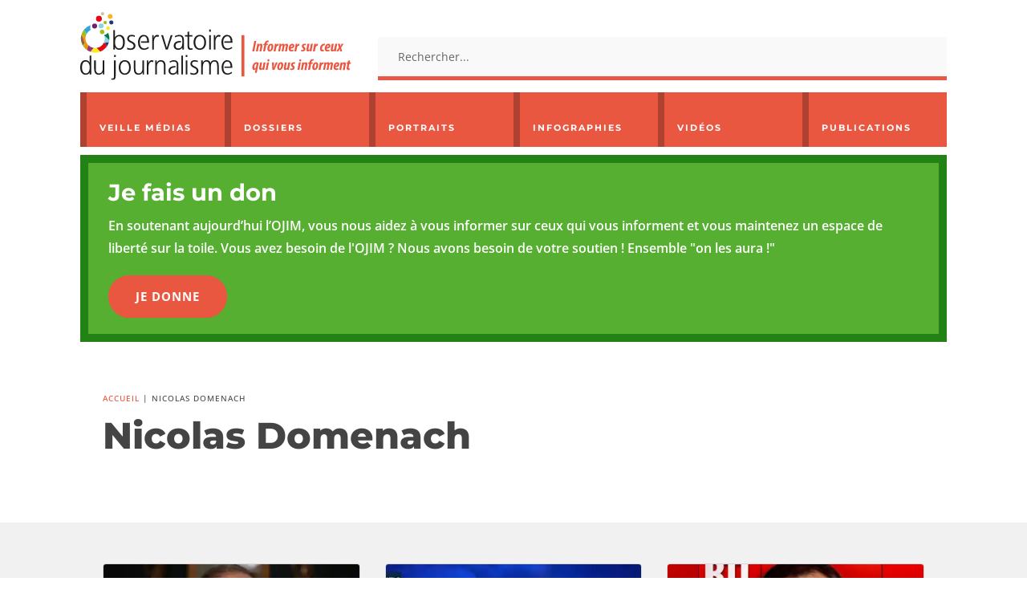

--- FILE ---
content_type: text/html; charset=UTF-8
request_url: https://www.ojim.fr/information-presse-medias/nicolas-domenach/
body_size: 34521
content:
<!DOCTYPE html>
<html lang="fr-FR">
<head>
	<meta charset="UTF-8" />
<meta http-equiv="X-UA-Compatible" content="IE=edge">
	<link rel="pingback" href="https://www.ojim.fr/xmlrpc.php" />

	
	
	<meta name='robots' content='index, follow, max-image-preview:large, max-snippet:-1, max-video-preview:-1' />

	<!-- This site is optimized with the Yoast SEO plugin v26.3 - https://yoast.com/wordpress/plugins/seo/ -->
	<title>Nicolas Domenach | Ojim.fr</title>
	<link rel="canonical" href="https://www.ojim.fr/information-presse-medias/nicolas-domenach/" />
	<link rel="next" href="https://www.ojim.fr/information-presse-medias/nicolas-domenach/page/2/" />
	<meta property="og:locale" content="fr_FR" />
	<meta property="og:type" content="article" />
	<meta property="og:title" content="Nicolas Domenach | Ojim.fr" />
	<meta property="og:url" content="https://www.ojim.fr/information-presse-medias/nicolas-domenach/" />
	<meta property="og:site_name" content="Ojim.fr" />
	<meta property="og:image" content="https://i0.wp.com/www.ojim.fr/wp-content/uploads/2017/10/ojim-logo-2017-1.jpg?fit=800%2C450&ssl=1" />
	<meta property="og:image:width" content="800" />
	<meta property="og:image:height" content="450" />
	<meta property="og:image:type" content="image/jpeg" />
	<meta name="twitter:card" content="summary_large_image" />
	<meta name="twitter:site" content="@ojim_france" />
	<script data-jetpack-boost="ignore" type="application/ld+json" class="yoast-schema-graph">{"@context":"https://schema.org","@graph":[{"@type":"CollectionPage","@id":"https://www.ojim.fr/information-presse-medias/nicolas-domenach/","url":"https://www.ojim.fr/information-presse-medias/nicolas-domenach/","name":"Nicolas Domenach | Ojim.fr","isPartOf":{"@id":"https://www.ojim.fr/#website"},"primaryImageOfPage":{"@id":"https://www.ojim.fr/information-presse-medias/nicolas-domenach/#primaryimage"},"image":{"@id":"https://www.ojim.fr/information-presse-medias/nicolas-domenach/#primaryimage"},"thumbnailUrl":"https://i0.wp.com/www.ojim.fr/wp-content/uploads/2021/09/eric-zemmour-portrait.jpg?fit=1280%2C720&ssl=1","breadcrumb":{"@id":"https://www.ojim.fr/information-presse-medias/nicolas-domenach/#breadcrumb"},"inLanguage":"fr-FR"},{"@type":"ImageObject","inLanguage":"fr-FR","@id":"https://www.ojim.fr/information-presse-medias/nicolas-domenach/#primaryimage","url":"https://i0.wp.com/www.ojim.fr/wp-content/uploads/2021/09/eric-zemmour-portrait.jpg?fit=1280%2C720&ssl=1","contentUrl":"https://i0.wp.com/www.ojim.fr/wp-content/uploads/2021/09/eric-zemmour-portrait.jpg?fit=1280%2C720&ssl=1","width":1280,"height":720,"caption":"Éric Zemmour"},{"@type":"BreadcrumbList","@id":"https://www.ojim.fr/information-presse-medias/nicolas-domenach/#breadcrumb","itemListElement":[{"@type":"ListItem","position":1,"name":"Accueil","item":"https://www.ojim.fr/"},{"@type":"ListItem","position":2,"name":"Nicolas Domenach"}]},{"@type":"WebSite","@id":"https://www.ojim.fr/#website","url":"https://www.ojim.fr/","name":"Ojim.fr","description":"Observatoire du journalisme","publisher":{"@id":"https://www.ojim.fr/#organization"},"potentialAction":[{"@type":"SearchAction","target":{"@type":"EntryPoint","urlTemplate":"https://www.ojim.fr/?s={search_term_string}"},"query-input":{"@type":"PropertyValueSpecification","valueRequired":true,"valueName":"search_term_string"}}],"inLanguage":"fr-FR"},{"@type":"Organization","@id":"https://www.ojim.fr/#organization","name":"Observatoire du journalisme","url":"https://www.ojim.fr/","logo":{"@type":"ImageObject","inLanguage":"fr-FR","@id":"https://www.ojim.fr/#/schema/logo/image/","url":"https://www.ojim.fr/wp-content/uploads/2020/01/logo-ojim-vectoriel.svg","contentUrl":"https://www.ojim.fr/wp-content/uploads/2020/01/logo-ojim-vectoriel.svg","width":804,"height":203,"caption":"Observatoire du journalisme"},"image":{"@id":"https://www.ojim.fr/#/schema/logo/image/"},"sameAs":["http://www.facebook.com/ojim.fr","https://x.com/ojim_france","https://www.linkedin.com/company/observatoire-des-journalistes-et-de-linformation-mediatique-ojim-?_mSplash=1","http://www.youtube.com/user/ojimfrance"]}]}</script>
	<!-- / Yoast SEO plugin. -->



<link rel='preconnect' href='//i0.wp.com' />
<link rel="alternate" type="application/rss+xml" title="Ojim.fr &raquo; Flux" href="https://www.ojim.fr/feed/" />
<link rel="alternate" type="application/rss+xml" title="Ojim.fr &raquo; Flux des commentaires" href="https://www.ojim.fr/comments/feed/" />

<link rel="alternate" type="application/rss+xml" title="Ojim.fr &raquo; Flux de l’étiquette Nicolas Domenach" href="https://www.ojim.fr/information-presse-medias/nicolas-domenach/feed/" />
<meta content="Ojim v.2.0.0" name="generator"/><link rel='stylesheet' id='all-css-88dcb97aa99f65e5f937d4f496efce00' href='https://www.ojim.fr/wp-content/boost-cache/static/4ea8b1bd3c.min.css' type='text/css' media='all' />
<style id='wp-block-library-theme-inline-css'>
.wp-block-audio :where(figcaption){color:#555;font-size:13px;text-align:center}.is-dark-theme .wp-block-audio :where(figcaption){color:#ffffffa6}.wp-block-audio{margin:0 0 1em}.wp-block-code{border:1px solid #ccc;border-radius:4px;font-family:Menlo,Consolas,monaco,monospace;padding:.8em 1em}.wp-block-embed :where(figcaption){color:#555;font-size:13px;text-align:center}.is-dark-theme .wp-block-embed :where(figcaption){color:#ffffffa6}.wp-block-embed{margin:0 0 1em}.blocks-gallery-caption{color:#555;font-size:13px;text-align:center}.is-dark-theme .blocks-gallery-caption{color:#ffffffa6}:root :where(.wp-block-image figcaption){color:#555;font-size:13px;text-align:center}.is-dark-theme :root :where(.wp-block-image figcaption){color:#ffffffa6}.wp-block-image{margin:0 0 1em}.wp-block-pullquote{border-bottom:4px solid;border-top:4px solid;color:currentColor;margin-bottom:1.75em}.wp-block-pullquote cite,.wp-block-pullquote footer,.wp-block-pullquote__citation{color:currentColor;font-size:.8125em;font-style:normal;text-transform:uppercase}.wp-block-quote{border-left:.25em solid;margin:0 0 1.75em;padding-left:1em}.wp-block-quote cite,.wp-block-quote footer{color:currentColor;font-size:.8125em;font-style:normal;position:relative}.wp-block-quote:where(.has-text-align-right){border-left:none;border-right:.25em solid;padding-left:0;padding-right:1em}.wp-block-quote:where(.has-text-align-center){border:none;padding-left:0}.wp-block-quote.is-large,.wp-block-quote.is-style-large,.wp-block-quote:where(.is-style-plain){border:none}.wp-block-search .wp-block-search__label{font-weight:700}.wp-block-search__button{border:1px solid #ccc;padding:.375em .625em}:where(.wp-block-group.has-background){padding:1.25em 2.375em}.wp-block-separator.has-css-opacity{opacity:.4}.wp-block-separator{border:none;border-bottom:2px solid;margin-left:auto;margin-right:auto}.wp-block-separator.has-alpha-channel-opacity{opacity:1}.wp-block-separator:not(.is-style-wide):not(.is-style-dots){width:100px}.wp-block-separator.has-background:not(.is-style-dots){border-bottom:none;height:1px}.wp-block-separator.has-background:not(.is-style-wide):not(.is-style-dots){height:2px}.wp-block-table{margin:0 0 1em}.wp-block-table td,.wp-block-table th{word-break:normal}.wp-block-table :where(figcaption){color:#555;font-size:13px;text-align:center}.is-dark-theme .wp-block-table :where(figcaption){color:#ffffffa6}.wp-block-video :where(figcaption){color:#555;font-size:13px;text-align:center}.is-dark-theme .wp-block-video :where(figcaption){color:#ffffffa6}.wp-block-video{margin:0 0 1em}:root :where(.wp-block-template-part.has-background){margin-bottom:0;margin-top:0;padding:1.25em 2.375em}
</style>
<style id='safe-svg-svg-icon-style-inline-css'>
.safe-svg-cover{text-align:center}.safe-svg-cover .safe-svg-inside{display:inline-block;max-width:100%}.safe-svg-cover svg{fill:currentColor;height:100%;max-height:100%;max-width:100%;width:100%}

</style>
<style id='pdfemb-pdf-embedder-viewer-style-inline-css'>
.wp-block-pdfemb-pdf-embedder-viewer{max-width:none}

</style>
<style id='global-styles-inline-css'>
:root{--wp--preset--aspect-ratio--square: 1;--wp--preset--aspect-ratio--4-3: 4/3;--wp--preset--aspect-ratio--3-4: 3/4;--wp--preset--aspect-ratio--3-2: 3/2;--wp--preset--aspect-ratio--2-3: 2/3;--wp--preset--aspect-ratio--16-9: 16/9;--wp--preset--aspect-ratio--9-16: 9/16;--wp--preset--color--black: #000000;--wp--preset--color--cyan-bluish-gray: #abb8c3;--wp--preset--color--white: #ffffff;--wp--preset--color--pale-pink: #f78da7;--wp--preset--color--vivid-red: #cf2e2e;--wp--preset--color--luminous-vivid-orange: #ff6900;--wp--preset--color--luminous-vivid-amber: #fcb900;--wp--preset--color--light-green-cyan: #7bdcb5;--wp--preset--color--vivid-green-cyan: #00d084;--wp--preset--color--pale-cyan-blue: #8ed1fc;--wp--preset--color--vivid-cyan-blue: #0693e3;--wp--preset--color--vivid-purple: #9b51e0;--wp--preset--gradient--vivid-cyan-blue-to-vivid-purple: linear-gradient(135deg,rgba(6,147,227,1) 0%,rgb(155,81,224) 100%);--wp--preset--gradient--light-green-cyan-to-vivid-green-cyan: linear-gradient(135deg,rgb(122,220,180) 0%,rgb(0,208,130) 100%);--wp--preset--gradient--luminous-vivid-amber-to-luminous-vivid-orange: linear-gradient(135deg,rgba(252,185,0,1) 0%,rgba(255,105,0,1) 100%);--wp--preset--gradient--luminous-vivid-orange-to-vivid-red: linear-gradient(135deg,rgba(255,105,0,1) 0%,rgb(207,46,46) 100%);--wp--preset--gradient--very-light-gray-to-cyan-bluish-gray: linear-gradient(135deg,rgb(238,238,238) 0%,rgb(169,184,195) 100%);--wp--preset--gradient--cool-to-warm-spectrum: linear-gradient(135deg,rgb(74,234,220) 0%,rgb(151,120,209) 20%,rgb(207,42,186) 40%,rgb(238,44,130) 60%,rgb(251,105,98) 80%,rgb(254,248,76) 100%);--wp--preset--gradient--blush-light-purple: linear-gradient(135deg,rgb(255,206,236) 0%,rgb(152,150,240) 100%);--wp--preset--gradient--blush-bordeaux: linear-gradient(135deg,rgb(254,205,165) 0%,rgb(254,45,45) 50%,rgb(107,0,62) 100%);--wp--preset--gradient--luminous-dusk: linear-gradient(135deg,rgb(255,203,112) 0%,rgb(199,81,192) 50%,rgb(65,88,208) 100%);--wp--preset--gradient--pale-ocean: linear-gradient(135deg,rgb(255,245,203) 0%,rgb(182,227,212) 50%,rgb(51,167,181) 100%);--wp--preset--gradient--electric-grass: linear-gradient(135deg,rgb(202,248,128) 0%,rgb(113,206,126) 100%);--wp--preset--gradient--midnight: linear-gradient(135deg,rgb(2,3,129) 0%,rgb(40,116,252) 100%);--wp--preset--font-size--small: 13px;--wp--preset--font-size--medium: 20px;--wp--preset--font-size--large: 36px;--wp--preset--font-size--x-large: 42px;--wp--preset--spacing--20: 0.44rem;--wp--preset--spacing--30: 0.67rem;--wp--preset--spacing--40: 1rem;--wp--preset--spacing--50: 1.5rem;--wp--preset--spacing--60: 2.25rem;--wp--preset--spacing--70: 3.38rem;--wp--preset--spacing--80: 5.06rem;--wp--preset--shadow--natural: 6px 6px 9px rgba(0, 0, 0, 0.2);--wp--preset--shadow--deep: 12px 12px 50px rgba(0, 0, 0, 0.4);--wp--preset--shadow--sharp: 6px 6px 0px rgba(0, 0, 0, 0.2);--wp--preset--shadow--outlined: 6px 6px 0px -3px rgba(255, 255, 255, 1), 6px 6px rgba(0, 0, 0, 1);--wp--preset--shadow--crisp: 6px 6px 0px rgba(0, 0, 0, 1);}:root { --wp--style--global--content-size: 823px;--wp--style--global--wide-size: 1080px; }:where(body) { margin: 0; }.wp-site-blocks > .alignleft { float: left; margin-right: 2em; }.wp-site-blocks > .alignright { float: right; margin-left: 2em; }.wp-site-blocks > .aligncenter { justify-content: center; margin-left: auto; margin-right: auto; }:where(.is-layout-flex){gap: 0.5em;}:where(.is-layout-grid){gap: 0.5em;}.is-layout-flow > .alignleft{float: left;margin-inline-start: 0;margin-inline-end: 2em;}.is-layout-flow > .alignright{float: right;margin-inline-start: 2em;margin-inline-end: 0;}.is-layout-flow > .aligncenter{margin-left: auto !important;margin-right: auto !important;}.is-layout-constrained > .alignleft{float: left;margin-inline-start: 0;margin-inline-end: 2em;}.is-layout-constrained > .alignright{float: right;margin-inline-start: 2em;margin-inline-end: 0;}.is-layout-constrained > .aligncenter{margin-left: auto !important;margin-right: auto !important;}.is-layout-constrained > :where(:not(.alignleft):not(.alignright):not(.alignfull)){max-width: var(--wp--style--global--content-size);margin-left: auto !important;margin-right: auto !important;}.is-layout-constrained > .alignwide{max-width: var(--wp--style--global--wide-size);}body .is-layout-flex{display: flex;}.is-layout-flex{flex-wrap: wrap;align-items: center;}.is-layout-flex > :is(*, div){margin: 0;}body .is-layout-grid{display: grid;}.is-layout-grid > :is(*, div){margin: 0;}body{padding-top: 0px;padding-right: 0px;padding-bottom: 0px;padding-left: 0px;}:root :where(.wp-element-button, .wp-block-button__link){background-color: #32373c;border-width: 0;color: #fff;font-family: inherit;font-size: inherit;line-height: inherit;padding: calc(0.667em + 2px) calc(1.333em + 2px);text-decoration: none;}.has-black-color{color: var(--wp--preset--color--black) !important;}.has-cyan-bluish-gray-color{color: var(--wp--preset--color--cyan-bluish-gray) !important;}.has-white-color{color: var(--wp--preset--color--white) !important;}.has-pale-pink-color{color: var(--wp--preset--color--pale-pink) !important;}.has-vivid-red-color{color: var(--wp--preset--color--vivid-red) !important;}.has-luminous-vivid-orange-color{color: var(--wp--preset--color--luminous-vivid-orange) !important;}.has-luminous-vivid-amber-color{color: var(--wp--preset--color--luminous-vivid-amber) !important;}.has-light-green-cyan-color{color: var(--wp--preset--color--light-green-cyan) !important;}.has-vivid-green-cyan-color{color: var(--wp--preset--color--vivid-green-cyan) !important;}.has-pale-cyan-blue-color{color: var(--wp--preset--color--pale-cyan-blue) !important;}.has-vivid-cyan-blue-color{color: var(--wp--preset--color--vivid-cyan-blue) !important;}.has-vivid-purple-color{color: var(--wp--preset--color--vivid-purple) !important;}.has-black-background-color{background-color: var(--wp--preset--color--black) !important;}.has-cyan-bluish-gray-background-color{background-color: var(--wp--preset--color--cyan-bluish-gray) !important;}.has-white-background-color{background-color: var(--wp--preset--color--white) !important;}.has-pale-pink-background-color{background-color: var(--wp--preset--color--pale-pink) !important;}.has-vivid-red-background-color{background-color: var(--wp--preset--color--vivid-red) !important;}.has-luminous-vivid-orange-background-color{background-color: var(--wp--preset--color--luminous-vivid-orange) !important;}.has-luminous-vivid-amber-background-color{background-color: var(--wp--preset--color--luminous-vivid-amber) !important;}.has-light-green-cyan-background-color{background-color: var(--wp--preset--color--light-green-cyan) !important;}.has-vivid-green-cyan-background-color{background-color: var(--wp--preset--color--vivid-green-cyan) !important;}.has-pale-cyan-blue-background-color{background-color: var(--wp--preset--color--pale-cyan-blue) !important;}.has-vivid-cyan-blue-background-color{background-color: var(--wp--preset--color--vivid-cyan-blue) !important;}.has-vivid-purple-background-color{background-color: var(--wp--preset--color--vivid-purple) !important;}.has-black-border-color{border-color: var(--wp--preset--color--black) !important;}.has-cyan-bluish-gray-border-color{border-color: var(--wp--preset--color--cyan-bluish-gray) !important;}.has-white-border-color{border-color: var(--wp--preset--color--white) !important;}.has-pale-pink-border-color{border-color: var(--wp--preset--color--pale-pink) !important;}.has-vivid-red-border-color{border-color: var(--wp--preset--color--vivid-red) !important;}.has-luminous-vivid-orange-border-color{border-color: var(--wp--preset--color--luminous-vivid-orange) !important;}.has-luminous-vivid-amber-border-color{border-color: var(--wp--preset--color--luminous-vivid-amber) !important;}.has-light-green-cyan-border-color{border-color: var(--wp--preset--color--light-green-cyan) !important;}.has-vivid-green-cyan-border-color{border-color: var(--wp--preset--color--vivid-green-cyan) !important;}.has-pale-cyan-blue-border-color{border-color: var(--wp--preset--color--pale-cyan-blue) !important;}.has-vivid-cyan-blue-border-color{border-color: var(--wp--preset--color--vivid-cyan-blue) !important;}.has-vivid-purple-border-color{border-color: var(--wp--preset--color--vivid-purple) !important;}.has-vivid-cyan-blue-to-vivid-purple-gradient-background{background: var(--wp--preset--gradient--vivid-cyan-blue-to-vivid-purple) !important;}.has-light-green-cyan-to-vivid-green-cyan-gradient-background{background: var(--wp--preset--gradient--light-green-cyan-to-vivid-green-cyan) !important;}.has-luminous-vivid-amber-to-luminous-vivid-orange-gradient-background{background: var(--wp--preset--gradient--luminous-vivid-amber-to-luminous-vivid-orange) !important;}.has-luminous-vivid-orange-to-vivid-red-gradient-background{background: var(--wp--preset--gradient--luminous-vivid-orange-to-vivid-red) !important;}.has-very-light-gray-to-cyan-bluish-gray-gradient-background{background: var(--wp--preset--gradient--very-light-gray-to-cyan-bluish-gray) !important;}.has-cool-to-warm-spectrum-gradient-background{background: var(--wp--preset--gradient--cool-to-warm-spectrum) !important;}.has-blush-light-purple-gradient-background{background: var(--wp--preset--gradient--blush-light-purple) !important;}.has-blush-bordeaux-gradient-background{background: var(--wp--preset--gradient--blush-bordeaux) !important;}.has-luminous-dusk-gradient-background{background: var(--wp--preset--gradient--luminous-dusk) !important;}.has-pale-ocean-gradient-background{background: var(--wp--preset--gradient--pale-ocean) !important;}.has-electric-grass-gradient-background{background: var(--wp--preset--gradient--electric-grass) !important;}.has-midnight-gradient-background{background: var(--wp--preset--gradient--midnight) !important;}.has-small-font-size{font-size: var(--wp--preset--font-size--small) !important;}.has-medium-font-size{font-size: var(--wp--preset--font-size--medium) !important;}.has-large-font-size{font-size: var(--wp--preset--font-size--large) !important;}.has-x-large-font-size{font-size: var(--wp--preset--font-size--x-large) !important;}
:where(.wp-block-post-template.is-layout-flex){gap: 1.25em;}:where(.wp-block-post-template.is-layout-grid){gap: 1.25em;}
:where(.wp-block-columns.is-layout-flex){gap: 2em;}:where(.wp-block-columns.is-layout-grid){gap: 2em;}
:root :where(.wp-block-pullquote){font-size: 1.5em;line-height: 1.6;}
</style>
<link rel='stylesheet' id='et-gf-open-sans-css' href='//www.ojim.fr/wp-content/uploads/omgf/et-gf-open-sans/et-gf-open-sans.css?ver=1647270012' media='all' />
<style id='wp-typography-custom-inline-css'>
sup, sub{font-size: 75%;line-height: 100%}sup{vertical-align: 60%}sub{vertical-align: -10%}.amp{font-family: Baskerville, "Goudy Old Style", Palatino, "Book Antiqua", "Warnock Pro", serif;font-size: 1.1em;font-style: italic;font-weight: normal;line-height: 1em}.caps{font-size: 90%}.dquo{margin-left: -0.4em}.quo{margin-left: -0.2em}.pull-single{margin-left: -0.15em}.push-single{margin-right: 0.15em}.pull-double{margin-left: -0.38em}.push-double{margin-right: 0.38em}
</style>
<style id='wp-typography-safari-font-workaround-inline-css'>
body {-webkit-font-feature-settings: "liga";font-feature-settings: "liga";-ms-font-feature-settings: normal;}
</style>
<link rel='stylesheet' id='algolia-autocomplete-css' href='https://www.ojim.fr/wp-content/plugins/search-by-algolia-instant-relevant-results/includes/../css/algolia-autocomplete.css?ver=2.11.3' media='screen' />
<style id='rocket-lazyload-inline-css'>
.rll-youtube-player{position:relative;padding-bottom:56.23%;height:0;overflow:hidden;max-width:100%;}.rll-youtube-player:focus-within{outline: 2px solid currentColor;outline-offset: 5px;}.rll-youtube-player iframe{position:absolute;top:0;left:0;width:100%;height:100%;z-index:100;background:0 0}.rll-youtube-player img{bottom:0;display:block;left:0;margin:auto;max-width:100%;width:100%;position:absolute;right:0;top:0;border:none;height:auto;-webkit-transition:.4s all;-moz-transition:.4s all;transition:.4s all}.rll-youtube-player img:hover{-webkit-filter:brightness(75%)}.rll-youtube-player .play{height:100%;width:100%;left:0;top:0;position:absolute;background:url(https://www.ojim.fr/wp-content/plugins/rocket-lazy-load/assets/img/youtube.png) no-repeat center;background-color: transparent !important;cursor:pointer;border:none;}
</style>












<link rel="https://api.w.org/" href="https://www.ojim.fr/wp-json/" /><link rel="alternate" title="JSON" type="application/json" href="https://www.ojim.fr/wp-json/wp/v2/tags/264" /><link rel="EditURI" type="application/rsd+xml" title="RSD" href="https://www.ojim.fr/xmlrpc.php?rsd" />
<meta name="generator" content="WordPress 6.8.3" />
<meta name="generator" content="performance-lab 4.0.0; plugins: ">
<style type="text/css" id="et-social-custom-css">
				 
			</style>            <style id="wpp-loading-animation-styles">@-webkit-keyframes bgslide{from{background-position-x:0}to{background-position-x:-200%}}@keyframes bgslide{from{background-position-x:0}to{background-position-x:-200%}}.wpp-widget-block-placeholder,.wpp-shortcode-placeholder{margin:0 auto;width:60px;height:3px;background:#dd3737;background:linear-gradient(90deg,#dd3737 0%,#571313 10%,#dd3737 100%);background-size:200% auto;border-radius:3px;-webkit-animation:bgslide 1s infinite linear;animation:bgslide 1s infinite linear}</style>
            <meta name="viewport" content="width=device-width, initial-scale=1.0, maximum-scale=1.0, user-scalable=0" /><style type="text/css">a.st_tag, a.internal_tag, .st_tag, .internal_tag { text-decoration: underline !important; }</style><style type="text/css">.broken_link, a.broken_link {
	text-decoration: line-through;
}</style><style type="text/css" id="custom-background-css">
body.custom-background { background-color: #ffffff; }
</style>
	<link rel="stylesheet" href="https://use.fontawesome.com/releases/v5.6.3/css/all.css" integrity="sha384-UHRtZLI+pbxtHCWp1t77Bi1L4ZtiqrqD80Kn4Z8NTSRyMA2Fd33n5dQ8lWUE00s/" crossorigin="anonymous"><link rel="icon" href="https://i0.wp.com/www.ojim.fr/wp-content/uploads/2018/11/cropped-ojim-icone.png?fit=32%2C32&#038;ssl=1" sizes="32x32" />
<link rel="icon" href="https://i0.wp.com/www.ojim.fr/wp-content/uploads/2018/11/cropped-ojim-icone.png?fit=192%2C192&#038;ssl=1" sizes="192x192" />
<link rel="apple-touch-icon" href="https://i0.wp.com/www.ojim.fr/wp-content/uploads/2018/11/cropped-ojim-icone.png?fit=180%2C180&#038;ssl=1" />
<meta name="msapplication-TileImage" content="https://i0.wp.com/www.ojim.fr/wp-content/uploads/2018/11/cropped-ojim-icone.png?fit=270%2C270&#038;ssl=1" />
<style id="jeg_dynamic_css" type="text/css" data-type="jeg_custom-css"></style><style id="et-divi-customizer-global-cached-inline-styles">body,.et_pb_column_1_2 .et_quote_content blockquote cite,.et_pb_column_1_2 .et_link_content a.et_link_main_url,.et_pb_column_1_3 .et_quote_content blockquote cite,.et_pb_column_3_8 .et_quote_content blockquote cite,.et_pb_column_1_4 .et_quote_content blockquote cite,.et_pb_blog_grid .et_quote_content blockquote cite,.et_pb_column_1_3 .et_link_content a.et_link_main_url,.et_pb_column_3_8 .et_link_content a.et_link_main_url,.et_pb_column_1_4 .et_link_content a.et_link_main_url,.et_pb_blog_grid .et_link_content a.et_link_main_url,body .et_pb_bg_layout_light .et_pb_post p,body .et_pb_bg_layout_dark .et_pb_post p{font-size:17px}.et_pb_slide_content,.et_pb_best_value{font-size:19px}body{color:#4c4c4c}h1,h2,h3,h4,h5,h6{color:#444444}a{color:#f16243}#footer-widgets .footer-widget li:before{top:11.45px}.bottom-nav a{font-weight:normal;font-style:normal;text-transform:uppercase;text-decoration:none}#footer-info,#footer-info a{font-weight:normal;font-style:normal;text-transform:uppercase;text-decoration:none}#footer-info{font-size:10px}#footer-bottom .et-social-icon a{font-size:10px}h1,h2,h3,h4,h5,h6,.et_quote_content blockquote p,.et_pb_slide_description .et_pb_slide_title{font-weight:bold;font-style:normal;text-transform:none;text-decoration:none}@media only screen and (min-width:1350px){.et_pb_row{padding:27px 0}.et_pb_section{padding:54px 0}.single.et_pb_pagebuilder_layout.et_full_width_page .et_post_meta_wrapper{padding-top:81px}.et_pb_fullwidth_section{padding:0}}	h1,h2,h3,h4,h5,h6{font-family:'Montserrat',Helvetica,Arial,Lucida,sans-serif}body,input,textarea,select{font-family:'Open Sans',Helvetica,Arial,Lucida,sans-serif}.et_pb_post_extra.el_dbe_vertical_grid .post-meta{background-color:#FFFFFF!important}.et_pb_blog_extras_0_tb_body .et_pb_post.et_pb_post_extra .post-categories a{padding:2px 10px!important;border-radius:5px;font-size:10px;text-transform:uppercase}div.wp-pagenavi span.current{color:#414141!important}div.wp-pagenavi a{color:#ed5539!important}div.wp-pagenavi{font-size:10px!important;letter-spacing:1px;text-transform:uppercase!important}.top_100_posts .category{padding:2px 6px;font-size:10px}ul.top_100_posts li{display:block;width:100%;overflow:hidden;height:220px!important;transition:all .3s;cursor:pointer;position:relative;background:#fff}.top_100_text_title{font-size:1.1em;text-transform:none;font-family:'Montserrat',Helvetica,Arial,Lucida,sans-serif;font-weight:bold;font-style:normal}.top_100_content{height:130px;font-size:16px}span.libe{font-weight:700;text-transform:uppercase;font-size:11px;letter-spacing:2px;line-height:1.8em}span.bonne-idee{font-size:1.4em;text-transform:uppercase;font-family:'Montserrat',Helvetica,Arial,Lucida,sans-serif;font-weight:bold;font-style:normal}ul.top_100_posts{list-style:none;font-size:0;width:100%;counter-reset:section}ul.top_100_posts li{display:block;width:100%;overflow:hidden;height:auto;transition:all .3s;cursor:pointer;position:relative;background:#fff}ul.top_100_posts li::after{width:calc(100% - 53px);position:absolute;bottom:0;right:0;border-bottom:1px solid #e2e2e2;content:'';height:0}.slide_bg{width:calc(100% - 55px);display:inline-block;vertical-align:top;transition:all 0.3s ease;height:133px;position:absolute;height:100%;left:0;top:0;background-size:cover!important;transform:translateX(-100%);-webkit-transform:translateX(-100%)}.slide_bg img{width:100%;height:100%;object-fit:cover}ul.top_100_posts li:nth-child(1) .top_100_counter{background:#f5633c;background:-moz-linear-gradient(top,#f5633c 0%,#f55f3b 100%);background:-webkit-linear-gradient(top,#f5633c 0%,#f55f3b 100%);background:linear-gradient(to bottom,#f5633c 0%,#f55f3b 100%)}ul.top_100_posts li:nth-child(2) .top_100_counter{background:#f5633c;background:-moz-linear-gradient(top,#f55f3b 0%,#f65b3a 100%);background:-webkit-linear-gradient(top,#f55f3b 0%,#f65b3a 100%);background:linear-gradient(to bottom,#f55f3b 0%,#f65b3a 100%)}ul.top_100_posts li:nth-child(3) .top_100_counter{background:#f5633c;background:-moz-linear-gradient(top,#f65b3a 0%,#f65538 100%);background:-webkit-linear-gradient(top,#f65b3a 0%,#f65538 100%);background:linear-gradient(to bottom,#f65b3a 0%,#f65538 100%)}ul.top_100_posts li:nth-child(4) .top_100_counter{background:#f5633c;background:-moz-linear-gradient(top,#f65538 0%,#f74e36 100%);background:-webkit-linear-gradient(top,#f65538 0%,#f74e36 100%);background:linear-gradient(to bottom,#f65538 0%,#f74e36 100%)}ul.top_100_posts li:nth-child(5) .top_100_counter{background:#f5633c;background:-moz-linear-gradient(top,#f74e36 0%,#f74735 100%);background:-webkit-linear-gradient(top,#f74e36 0%,#f74735 100%);background:linear-gradient(to bottom,#f74e36 0%,#f74735 100%)}ul.top_100_posts li:nth-child(6) .top_100_counter{background:#f5633c;background:-moz-linear-gradient(top,#f74735 0%,#f84133 100%);background:-webkit-linear-gradient(top,#f74735 0%,#f84133 100%);background:linear-gradient(to bottom,#f74735 0%,#f84133 100%)}ul.top_100_posts li:nth-child(7) .top_100_counter{background:#f5633c;background:-moz-linear-gradient(top,#f84133 0%,#f83b31 100%);background:-webkit-linear-gradient(top,#f84133 0%,#f83b31 100%);background:linear-gradient(to bottom,#f84133 0%,#f83b31 100%)}ul.top_100_posts li:nth-child(8) .top_100_counter{background:#f5633c;background:-moz-linear-gradient(top,#f83b31 0%,#f93630 100%);background:-webkit-linear-gradient(top,#f83b31 0%,#f93630 100%);background:linear-gradient(to bottom,#f83b31 0%,#f93630 100%)}ul.top_100_posts li:nth-child(9) .top_100_counter{background:#f5633c;background:-moz-linear-gradient(top,#f83b31 0%,#f93630 100%);background:-webkit-linear-gradient(top,#f83b31 0%,#f93630 100%);background:linear-gradient(to bottom,#f83b31 0%,#f93630 100%)}ul.top_100_posts li:nth-child(10) .top_100_counter{background:#f5633c;background:-moz-linear-gradient(top,#f93630 0%,#f9322f 100%);background:-webkit-linear-gradient(top,#f93630 0%,#f9322f 100%);background:linear-gradient(to bottom,#f93630 0%,#f9322f 100%)}ul.top_100_posts li:nth-child(11) .top_100_counter{background:#f5633c;background:-moz-linear-gradient(top,#f9322f 0%,#e32a37 100%);background:-webkit-linear-gradient(top,#f9322f 0%,#e32a37 100%);background:linear-gradient(to bottom,#f9322f 0%,#e32a37 100%)}ul.top_100_posts li:nth-child(12) .top_100_counter{background:#f5633c;background:-moz-linear-gradient(top,#e32a37 0%,#c21f44 100%);background:-webkit-linear-gradient(top,#e32a37 0%,#c21f44 100%);background:linear-gradient(to bottom,#e32a37 0%,#c21f44 100%)}ul.top_100_posts li:nth-child(13) .top_100_counter{background:#f5633c;background:-moz-linear-gradient(top,#c21f44 0%,#9d1351 100%);background:-webkit-linear-gradient(top,#c21f44 0%,#9d1351 100%);background:linear-gradient(to bottom,#c21f44 0%,#9d1351 100%)}ul.top_100_posts li:nth-child(14) .top_100_counter{background:#f5633c;background:-moz-linear-gradient(top,#9d1351 0%,#7c085e 100%);background:-webkit-linear-gradient(top,#9d1351 0%,#7c085e 100%);background:linear-gradient(to bottom,#9d1351 0%,#7c085e 100%)}ul.top_100_posts li:nth-child(15) .top_100_counter{background:#f5633c;background:-moz-linear-gradient(top,#7c085e 0%,#660066 100%);background:-webkit-linear-gradient(top,#7c085e 0%,#660066 100%);background:linear-gradient(to bottom,#7c085e 0%,#660066 100%)}.content{width:calc(100% - 55px);height:auto;padding:15px;font-size:17px;display:inline-block;color:#2e2e2e;transition:all 0.3s ease;position:absolute;left:55px;top:0;position:relative}.top_100_posts li span.top_100_counter{width:55px;color:#fff;background-color:#e2e2e2;height:189px;display:inline-block;text-align:center;padding-top:30px;font-size:40px;vertical-align:top;border-bottom:1px solid #fff;position:absolute;height:100%;transition:all 0.3s ease;left:0}.top_100_posts li:hover span.top_100_counter{left:calc(100% - 55px)}ul.top_100_posts li:hover .slide_bg{width:calc(100% - 55px);transform:translateX(0);-webkit-transform:translateX(0)}ul.top_100_posts li:hover .content{transform:translateX(100%)}.top_100_posts li span.top_100_counter:before{counter-increment:section;content:counter(section)}ul.top_100_posts li a{text-decoration-style:none}.top_100_posts .category{background-color:rgba(241,83,48,0.9);color:#fff;padding:0px 6px}.top_100_content{font-weight:lighter;color:#666;display:block;display:-webkit-box;max-width:100%;height:103px;line-height:1.5em;-webkit-line-clamp:4;-webkit-box-orient:vertical;overflow:hidden;text-overflow:ellipsis;margin-top:7px;font-weight:500;font-size:15px}ul.top_100_posts li:last-child{border-bottom:none}ul.top_100_posts li:hover .slide_bg{width:calc(100% - 55px)}ul.top_100_posts li:hover .content{transform:translate(100%)}.single-post p.et_pb_title_meta_container::before{content:"Publié le "}.page-child p.et_pb_title_meta_container::before{content:"Mis à jour le "}#singleojim h4{text-transform:none!important}#singleojimcontent h2{margin-bottom:20px}#singleojimcontent h3{margin-top:40px;margin-bottom:15px}#singleojimcontent h5{margin-top:30px}#singleojimcontent a,#singleojimcontent h4 a{border-bottom:4px solid rgba(255,138,101,1);text-decoration:none;transition:border .3s ease;color:#4c4c4c}#singleojimcontent a:hover,#singleojimcontent h4 a:hover{border-bottom:6px solid rgba(255,87,34,1);transition:border .3s ease}div#tablepress-1_wrapper{font-size:14px}.tablepress{--text-color:#111;--head-text-color:var(--text-color);--head-bg-color:#EDF000;--odd-text-color:var(--text-color);--odd-bg-color:#f9f9f9;--even-text-color:var(--text-color);--even-bg-color:#fff;--hover-text-color:var(--text-color);--hover-bg-color:#f3f3f3;--border-color:#ddd;--head-active-bg-color:#f2f50c;--padding:0.5rem}div.table-responsive.wprt_style_display{padding:15px;background-color:#F1F1F1}#singleojimcontent ol{margin:0 0 1.5em;padding:0;counter-reset:item}#singleojimcontent ol>li{margin:0;padding:0 0 0 2em;text-indent:-2em;list-style-type:none;counter-increment:item}#singleojimcontent ol>li:before{display:inline-block;width:1em;padding-right:0.5em;font-weight:bold;text-align:right;content:counter(item) "."}.wp-caption{border:0px;text-align:center;padding-top:5px;margin:5px;-moz-border-radius:3px;-khtml-border-radius:3px;-webkit-border-radius:3px;border-radius:3px;background-repeat:no-repeat;background-position:center bottom}.wp-caption img{margin:0;padding:0;border:0 none}.wp-caption p.wp-caption-text{font-size:11px;line-height:17px;font-weight:bold;padding:8px;margin:0}.et-l--body ul{line-height:1.8em}blockquote{border-left:5px solid #f15330;padding:0 100px 0 15px!important;background:transparent;transition:.3s all;font-weight:500;font-size:18px;margin-bottom:35px;display:block}blockquote:hover{border-left:10px solid #f15330;transition:.3s all;padding:0 10px 0 15px;display:block}.lptw-post-title{font-size:12px}.lptw-post-date{font-size:9px}h4.related-title{display:none}div.jeg_meta_author{display:none}small{line-height:normal!important;font-size:10px}sup{vertical-align:5%!important;font-size:9px}div.subscribe-form{padding:0px!important;background:none!important}#mlb2-7636428.ml-subscribe-form .form-group .form-control{text-transform:none!important;font-family:'Open Sans',Helvetica,Arial,Lucida,sans-serif;padding:15px!important;letter-spacing:none;font-size:14px!important}input.form-control[type=email]{margin:8px 0!important;outline:none!important;box-sizing:border-box!important;transition:.3s!important}input.et_pb_s.aa-input[type=text]{outline:none!important;box-sizing:border-box!important;transition:.3s!important}input.form-control[type=email]:focus{border-color:dodgerBlue!important;box-shadow:0 0 8px 0 dodgerBlue!important}input.et_pb_s.aa-input[type=text]:focus{border-color:#56af31!important;box-shadow:0 0 8px 0 dodgerBlue!important}#newsojim .ml-subscribe-form button{font-family:'Open Sans',Helvetica,Arial,Lucida,sans-serif!important;font-size:12px!important;padding-top:15px!important;padding-bottom:15px!important;text-transform:uppercase!important;letter-spacing:1px;font-weight:400}.et_pb_post a.more-link{color:#ffffff;letter-spacing:2px;font-family:'Montserrat',Helvetica,Arial,Lucida,sans-serif!important;font-weight:800!important;font-size:11px;background:#e95740;border:2px solid #e95740;padding:.6em 1.1em;margin-top:20px;border-radius:50px;text-transform:uppercase;display:inline-block;transition:all 0.3s ease-in-out}.et_pb_post a.more-link:hover{background:transparent;color:#e95740;border:2px solid #e95740;transition:all 0.3s ease-in-out}.et_monarch .et_social_flyin h3{font-family:'Montserrat',Helvetica,Arial,Lucida,sans-serif;font-weight:bold;text-transform:uppercase}.et_monarch .et_social_flyin{border-top:6px solid #333}.et-social-facebook a.icon::before{color:#3b5998!important}.et-social-google-plus a.icon::before{color:#db4437!important}.et-social-rss a.icon::before{color:#FF5722!important}.et-social-youtube a.icon::before{color:#cc181e!important}.et-social-twitter a.icon::before{color:#1da1f3!important}.et-social-instagram a.icon::before{color:#e16a6b!important}.et-social-flikr a.icon::before{color:#0063dc!important}ul#menu-menu_footer a{font-weight:700}#cookie-notice{display:none;position:fixed;min-width:100%;height:auto;z-index:100000;font-size:13px;line-height:20px;left:0;text-align:center}.cn-bottom{bottom:0}.cookie-notice-container{padding:10px;text-align:center}#cn-accept-cookie,#cn-refuse-cookie,#cn-more-info{text-transform:uppercase;background-color:#2f3854;padding:8px}ul#mobile_menu1.et_mobile_menu{margin-top:4px}.et_pb_scroll_top.et-pb-icon{right:30px;bottom:30px;padding:8px;border-radius:30px;background:#f16243;;font-size:32px;transition:all .1s ease-in-out}.et_pb_scroll_top.et-pb-icon:hover{bottom:32px;background:#c9482c;;transition:all .1s ease-in-out;box-shadow:0 10px 15px #162c4e4a}.et_pb_scroll_top.et-visible{-webkit-animation:fadeInBottom 1s 1 cubic-bezier(.50,0,.160,1);-moz-animation:fadeInBottom 2s 1 cubic-bezier(.50,0,.160,1);-o-animation:fadeInBottom 1s 1 cubic-bezier(.50,0,.160,1);animation:fadeInBottom 1s 1 cubic-bezier(.50,0,.160,1)}.et_pb_scroll_top.et-hidden{opacity:0;-webkit-animation:fadeOutBottom 1s 1 cubic-bezier(.77,0,.175,1);-moz-animation:fadeOutBottom 1s 1 cubic-bezier(.77,0,.175,1);-o-animation:fadeOutBottom 1s 1 cubic-bezier(.77,0,.175,1);animation:fadeOutBottom 1s 1 cubic-bezier(.77,0,.175,1)}a{color:#ed5539;text-decoration:none}.portrait-filter-bar button:hover{transition:0.3s;background-color:#f1f1f1}.portrait-filter-bar .toggle-media-filter:hover{transition:0.3s;background-color:#c94d3a!important}</style>

<style>
    .table-responsive table{
        border-collapse: collapse;
        border-spacing: 0;
        table-layout: auto;
        padding: 0;
        width: 100%;
        max-width: 100%;
        margin: 0 auto 20px auto;
    }

    .table-responsive {
        overflow-x: auto;
        min-height: 0.01%;
        margin-bottom: 20px;
    }

    .table-responsive::-webkit-scrollbar {
        width: 10px;
        height: 10px;
    }
    .table-responsive::-webkit-scrollbar-thumb {
        background: #dddddd;
        border-radius: 2px;
    }
    .table-responsive::-webkit-scrollbar-track-piece {
        background: #fff;
    }

    @media (max-width: 992px) {
        .table-responsive table{
            width: auto!important;
            margin:0 auto 15px auto!important;
        }
    }

    @media screen and (max-width: 767px) {
        .table-responsive {
            width: 100%;
            margin-bottom: 15px;
            overflow-y: hidden;
            -ms-overflow-style: -ms-autohiding-scrollbar;
        }
        .table-responsive::-webkit-scrollbar {
            width: 5px;
            height: 5px;
        }

    }


    @media screen and (min-width: 1200px) {
        .table-responsive .table {
            max-width: 100%!important;
        }
    }
    .wprt-container .table > thead > tr > th,
    .wprt-container .table > tbody > tr > th,
    .wprt-container .table > tfoot > tr > th,
    .wprt-container .table > thead > tr > td,
    .wprt-container .table > tbody > tr > td,
    .wprt-container .table > tfoot > tr > td,
    .wprt-container .table > tr > td{
        border: 1px solid #dddddd!important;
    }

    .wprt-container .table > thead > tr > th,
    .wprt-container .table > tbody > tr > th,
    .wprt-container .table > tfoot > tr > th,
    .wprt-container .table > thead > tr > td,
    .wprt-container .table > tbody > tr > td,
    .wprt-container .table > tfoot > tr > td,
    .wprt-container .table > tr > td{
        padding-top: 8px!important;
        padding-right: 8px!important;
        padding-bottom: 8px!important;
        padding-left: 8px!important;
        vertical-align: middle;
        text-align: center;
    }

    .wprt-container .table-responsive .table tr:nth-child(odd) {
        background-color: #fff!important;
    }

    .wprt-container .table-responsive .table tr:nth-child(even){
        background-color: #f9f9f9!important;
    }

    .wprt-container .table-responsive .table thead+tbody tr:nth-child(even) {
        background-color: #fff!important;
    }

    .wprt-container .table-responsive .table thead+tbody tr:nth-child(odd){
        background-color: #f9f9f9!important;
    }
    
    
    .table-responsive table p {
        margin: 0!important;
        padding: 0!important;
    }

    .table-responsive table tbody tr td, .table-responsive table tbody tr th{
        background-color: inherit!important;
    }

</style>

    <noscript><style id="rocket-lazyload-nojs-css">.rll-youtube-player, [data-lazy-src]{display:none !important;}</style></noscript>












</head>
<body class="archive tag tag-nicolas-domenach tag-264 custom-background wp-theme-Divi wp-child-theme-Divi-child et-tb-has-template et-tb-has-header et-tb-has-body et-tb-has-footer cookies-not-set et_monarch et_pb_button_helper_class et_cover_background et_pb_gutter et_pb_gutters3 et_divi_theme et-db">
	<div id="page-container">
<div id="et-boc" class="et-boc">
			
		<div class="wprt-container"><header class="et-l et-l--header">
			<div class="et_builder_inner_content et_pb_gutters3">
		<div class="et_pb_section et_pb_section_1_tb_header et_section_regular" >
				
				
				
				
				
				
				<div class="et_pb_row et_pb_row_0_tb_header et_pb_equal_columns et_pb_gutters2">
				<div class="et_pb_column et_pb_column_1_3 et_pb_column_0_tb_header  et_pb_css_mix_blend_mode_passthrough">
				
				
				
				
				<div class="et_pb_module et_pb_image et_pb_image_0_tb_header">
				
				
				
				
				<a href="https://www.ojim.fr/"><span class="et_pb_image_wrap "><img fetchpriority="high" decoding="async" width="804" height="203" src="data:image/svg+xml,%3Csvg%20xmlns='http://www.w3.org/2000/svg'%20viewBox='0%200%20804%20203'%3E%3C/svg%3E" alt="Ojim.fr" title="Observatoire du journalisme" class="wp-image-38047" data-lazy-src="https://www.ojim.fr/wp-content/uploads/2020/01/logo-ojim-vectoriel.svg" /><noscript><img fetchpriority="high" decoding="async" width="804" height="203" src="https://www.ojim.fr/wp-content/uploads/2020/01/logo-ojim-vectoriel.svg" alt="Ojim.fr" title="Observatoire du journalisme" class="wp-image-38047" /></noscript></span></a>
			</div>
			</div><div class="et_pb_column et_pb_column_2_3 et_pb_column_1_tb_header  et_pb_css_mix_blend_mode_passthrough et-last-child">
				
				
				
				
				<div class="et_pb_with_border et_pb_module et_pb_search et_pb_search_0_tb_header et_pb_section_video_on_hover  et_pb_text_align_left et_pb_bg_layout_light et_pb_hide_search_button">
				
				
				
				
				<form role="search" method="get" class="et_pb_searchform" action="https://www.ojim.fr/">
					<div>
						<label class="screen-reader-text" for="s">Rechercher:</label>
						<input type="text" name="s" placeholder="Rechercher..." class="et_pb_s" />
						<input type="hidden" name="et_pb_searchform_submit" value="et_search_proccess" />
						
						<input type="hidden" name="et_pb_include_posts" value="yes" />
						<input type="hidden" name="et_pb_include_pages" value="yes" />
						<input type="submit" value="Chercher" class="et_pb_searchsubmit">
					</div>
				</form>
			</div>
			</div>
				
				
				
				
			</div>
				
				
			</div><div class="et_pb_section et_pb_section_2_tb_header et_section_regular" >
				
				
				
				
				
				
				<div class="et_pb_row et_pb_row_1_tb_header et_pb_gutters1">
				<div class="et_pb_column et_pb_column_1_6 et_pb_column_2_tb_header  et_pb_css_mix_blend_mode_passthrough">
				
				
				
				
				<div class="et_pb_with_border et_pb_module et_pb_text et_pb_text_0_tb_header et_clickable  et_pb_text_align_left et_pb_bg_layout_dark">
				
				
				
				
				<div class="et_pb_text_inner"><h6><a href="https://www.ojim.fr/ojim/reseaux-medias/">Veille médias</a></h6></div>
			</div>
			</div><div class="et_pb_column et_pb_column_1_6 et_pb_column_3_tb_header  et_pb_css_mix_blend_mode_passthrough">
				
				
				
				
				<div class="et_pb_with_border et_pb_module et_pb_text et_pb_text_1_tb_header et_clickable  et_pb_text_align_left et_pb_bg_layout_dark">
				
				
				
				
				<div class="et_pb_text_inner"><h6><a href="https://www.ojim.fr/ojim/dossiers/">Dossiers</a></h6></div>
			</div>
			</div><div class="et_pb_column et_pb_column_1_6 et_pb_column_4_tb_header  et_pb_css_mix_blend_mode_passthrough">
				
				
				
				
				<div class="et_pb_with_border et_pb_module et_pb_text et_pb_text_2_tb_header et_clickable  et_pb_text_align_left et_pb_bg_layout_dark">
				
				
				
				
				<div class="et_pb_text_inner"><h6><a href="https://www.ojim.fr/portraits/">Portraits</a></h6></div>
			</div>
			</div><div class="et_pb_column et_pb_column_1_6 et_pb_column_5_tb_header  et_pb_css_mix_blend_mode_passthrough">
				
				
				
				
				<div class="et_pb_with_border et_pb_module et_pb_text et_pb_text_3_tb_header et_clickable  et_pb_text_align_left et_pb_bg_layout_dark">
				
				
				
				
				<div class="et_pb_text_inner"><h6><a href="https://www.ojim.fr/ojim/infographies/">Infographies</a></h6></div>
			</div>
			</div><div class="et_pb_column et_pb_column_1_6 et_pb_column_6_tb_header  et_pb_css_mix_blend_mode_passthrough">
				
				
				
				
				<div class="et_pb_with_border et_pb_module et_pb_text et_pb_text_4_tb_header et_clickable  et_pb_text_align_left et_pb_bg_layout_dark">
				
				
				
				
				<div class="et_pb_text_inner"><h6><a href="https://www.youtube.com/@Observatoiredujournalisme/videos" target="_blank" rel="noopener">Vidéos</a></h6></div>
			</div>
			</div><div class="et_pb_column et_pb_column_1_6 et_pb_column_7_tb_header  et_pb_css_mix_blend_mode_passthrough et-last-child">
				
				
				
				
				<div class="et_pb_with_border et_pb_module et_pb_text et_pb_text_5_tb_header et_clickable  et_pb_text_align_left et_pb_bg_layout_light">
				
				
				
				
				<div class="et_pb_text_inner"><h6><a href="https://www.ojim.fr/nos-publications/">Publications</a></h6></div>
			</div>
			</div>
				
				
				
				
			</div><div class="et_pb_row et_pb_row_2_tb_header et_pb_equal_columns et_pb_gutters2">
				<div class="et_pb_column et_pb_column_4_4 et_pb_column_8_tb_header  et_pb_css_mix_blend_mode_passthrough et-last-child">
				
				
				
				
				<div class="et_pb_module et_pb_cta_0_tb_header et_clickable et_pb_promo  et_pb_text_align_left et_pb_bg_layout_light">
				
				
				
				
				<div class="et_pb_promo_description"><div><h2>Je fais un don</h2>
<p>En soutenant aujourd’hui l’OJIM, vous nous aidez à vous informer sur ceux qui vous informent et vous maintenez un espace de liberté sur la toile. Vous avez besoin de l'OJIM ? Nous avons besoin de votre soutien ! Ensemble "on les aura !"</p></div></div>
				<div class="et_pb_button_wrapper"><a class="et_pb_button et_pb_promo_button" href="https://ojim.fr/faireundon/">Je donne</a></div>
			</div>
			</div>
				
				
				
				
			</div>
				
				
			</div><div class="et_pb_section et_pb_section_3_tb_header et_pb_with_background et_section_regular et_pb_section--with-menu" >
				
				
				
				
				
				
				<div class="et_pb_row et_pb_row_3_tb_header et_pb_row--with-menu">
				<div class="et_pb_column et_pb_column_4_4 et_pb_column_9_tb_header  et_pb_css_mix_blend_mode_passthrough et-last-child et_pb_column--with-menu">
				
				
				
				
				<div class="et_pb_module et_pb_menu et_pb_menu_0_tb_header et_pb_bg_layout_light  et_pb_text_align_left et_dropdown_animation_fade et_pb_menu--with-logo et_pb_menu--style-left_aligned">
					
					
					
					
					<div class="et_pb_menu_inner_container clearfix">
						<div class="et_pb_menu__logo-wrap">
			  <div class="et_pb_menu__logo">
				<a href="https://www.ojim.fr/" ><img decoding="async" width="1679" height="425" src="data:image/svg+xml,%3Csvg%20xmlns='http://www.w3.org/2000/svg'%20viewBox='0%200%201679%20425'%3E%3C/svg%3E" alt="Ojim.fr" data-lazy-srcset="https://i0.wp.com/www.ojim.fr/wp-content/uploads/2022/11/logo-ojim-vectoriel-blanc-1.png?w=1679&ssl=1 1679w, https://i0.wp.com/www.ojim.fr/wp-content/uploads/2022/11/logo-ojim-vectoriel-blanc-1.png?resize=300%2C76&ssl=1 300w, https://i0.wp.com/www.ojim.fr/wp-content/uploads/2022/11/logo-ojim-vectoriel-blanc-1.png?resize=1024%2C259&ssl=1 1024w, https://i0.wp.com/www.ojim.fr/wp-content/uploads/2022/11/logo-ojim-vectoriel-blanc-1.png?resize=768%2C194&ssl=1 768w, https://i0.wp.com/www.ojim.fr/wp-content/uploads/2022/11/logo-ojim-vectoriel-blanc-1.png?resize=1536%2C389&ssl=1 1536w, https://i0.wp.com/www.ojim.fr/wp-content/uploads/2022/11/logo-ojim-vectoriel-blanc-1.png?resize=100%2C25&ssl=1 100w, https://i0.wp.com/www.ojim.fr/wp-content/uploads/2022/11/logo-ojim-vectoriel-blanc-1.png?resize=1080%2C273&ssl=1 1080w, https://i0.wp.com/www.ojim.fr/wp-content/uploads/2022/11/logo-ojim-vectoriel-blanc-1.png?resize=1280%2C324&ssl=1 1280w, https://i0.wp.com/www.ojim.fr/wp-content/uploads/2022/11/logo-ojim-vectoriel-blanc-1.png?resize=980%2C248&ssl=1 980w, https://i0.wp.com/www.ojim.fr/wp-content/uploads/2022/11/logo-ojim-vectoriel-blanc-1.png?resize=480%2C122&ssl=1 480w, https://i0.wp.com/www.ojim.fr/wp-content/uploads/2022/11/logo-ojim-vectoriel-blanc-1.png?resize=750%2C190&ssl=1 750w, https://i0.wp.com/www.ojim.fr/wp-content/uploads/2022/11/logo-ojim-vectoriel-blanc-1.png?resize=1140%2C289&ssl=1 1140w" data-lazy-sizes="(max-width: 1679px) 100vw, 1679px" class="wp-image-59863" data-lazy-src="https://www.ojim.fr/wp-content/uploads/2022/11/logo-ojim-vectoriel-blanc-1.png" /><noscript><img decoding="async" width="1679" height="425" src="https://www.ojim.fr/wp-content/uploads/2022/11/logo-ojim-vectoriel-blanc-1.png" alt="Ojim.fr" srcset="https://i0.wp.com/www.ojim.fr/wp-content/uploads/2022/11/logo-ojim-vectoriel-blanc-1.png?w=1679&ssl=1 1679w, https://i0.wp.com/www.ojim.fr/wp-content/uploads/2022/11/logo-ojim-vectoriel-blanc-1.png?resize=300%2C76&ssl=1 300w, https://i0.wp.com/www.ojim.fr/wp-content/uploads/2022/11/logo-ojim-vectoriel-blanc-1.png?resize=1024%2C259&ssl=1 1024w, https://i0.wp.com/www.ojim.fr/wp-content/uploads/2022/11/logo-ojim-vectoriel-blanc-1.png?resize=768%2C194&ssl=1 768w, https://i0.wp.com/www.ojim.fr/wp-content/uploads/2022/11/logo-ojim-vectoriel-blanc-1.png?resize=1536%2C389&ssl=1 1536w, https://i0.wp.com/www.ojim.fr/wp-content/uploads/2022/11/logo-ojim-vectoriel-blanc-1.png?resize=100%2C25&ssl=1 100w, https://i0.wp.com/www.ojim.fr/wp-content/uploads/2022/11/logo-ojim-vectoriel-blanc-1.png?resize=1080%2C273&ssl=1 1080w, https://i0.wp.com/www.ojim.fr/wp-content/uploads/2022/11/logo-ojim-vectoriel-blanc-1.png?resize=1280%2C324&ssl=1 1280w, https://i0.wp.com/www.ojim.fr/wp-content/uploads/2022/11/logo-ojim-vectoriel-blanc-1.png?resize=980%2C248&ssl=1 980w, https://i0.wp.com/www.ojim.fr/wp-content/uploads/2022/11/logo-ojim-vectoriel-blanc-1.png?resize=480%2C122&ssl=1 480w, https://i0.wp.com/www.ojim.fr/wp-content/uploads/2022/11/logo-ojim-vectoriel-blanc-1.png?resize=750%2C190&ssl=1 750w, https://i0.wp.com/www.ojim.fr/wp-content/uploads/2022/11/logo-ojim-vectoriel-blanc-1.png?resize=1140%2C289&ssl=1 1140w" sizes="(max-width: 1679px) 100vw, 1679px" class="wp-image-59863" /></noscript></a>
			  </div>
			</div>
						<div class="et_pb_menu__wrap">
							<div class="et_pb_menu__menu">
								<nav class="et-menu-nav"><ul id="menu-menu_top" class="et-menu nav"><li class="et_pb_menu_page_id-12 menu-item menu-item-type-taxonomy menu-item-object-category menu-item-42280"><a href="https://www.ojim.fr/ojim/reseaux-medias/">Veille médias</a></li>
<li class="et_pb_menu_page_id-33 menu-item menu-item-type-taxonomy menu-item-object-category menu-item-42281"><a href="https://www.ojim.fr/ojim/dossiers/">Dossiers</a></li>
<li class="et_pb_menu_page_id-66 menu-item menu-item-type-post_type menu-item-object-page menu-item-25848"><a href="https://www.ojim.fr/portraits/">Portraits</a></li>
<li class="et_pb_menu_page_id-1 menu-item menu-item-type-taxonomy menu-item-object-category menu-item-54868"><a href="https://www.ojim.fr/ojim/infographies/">Infographies</a></li>
<li class="et_pb_menu_page_id-71297 menu-item menu-item-type-custom menu-item-object-custom menu-item-71297"><a target="_blank" href="https://www.youtube.com/@Observatoiredujournalisme/videos">Vidéos</a></li>
<li class="et_pb_menu_page_id-39269 menu-item menu-item-type-custom menu-item-object-custom menu-item-39269"><a target="_blank" href="https://www.ojim.fr/nos-publications/">Publications</a></li>
</ul></nav>
							</div>
							
							
							<div class="et_mobile_nav_menu">
				<div class="mobile_nav closed">
					<span class="mobile_menu_bar"></span>
				</div>
			</div>
						</div>
						
					</div>
				</div><div class="et_pb_with_border et_pb_module et_pb_search et_pb_search_1_tb_header  et_pb_text_align_left et_pb_bg_layout_light et_pb_hide_search_button">
				
				
				
				
				<form role="search" method="get" class="et_pb_searchform" action="https://www.ojim.fr/">
					<div>
						<label class="screen-reader-text" for="s">Rechercher:</label>
						<input type="text" name="s" placeholder="Rechercher..." class="et_pb_s" />
						<input type="hidden" name="et_pb_searchform_submit" value="et_search_proccess" />
						
						<input type="hidden" name="et_pb_include_posts" value="yes" />
						<input type="hidden" name="et_pb_include_pages" value="yes" />
						<input type="submit" value="Chercher" class="et_pb_searchsubmit">
					</div>
				</form>
			</div>
			</div>
				
				
				
				
			</div><div class="et_pb_row et_pb_row_4_tb_header et_pb_equal_columns et_pb_gutters2">
				<div class="et_pb_column et_pb_column_4_4 et_pb_column_10_tb_header  et_pb_css_mix_blend_mode_passthrough et-last-child">
				
				
				
				
				<div class="et_pb_module et_pb_cta_1_tb_header et_clickable et_pb_promo  et_pb_text_align_left et_pb_bg_layout_light">
				
				
				
				
				<div class="et_pb_promo_description"><div><h2>Je fais un don</h2>
<p>En soutenant aujourd’hui l’OJIM, vous nous aidez à vous informer sur ceux qui vous informent et vous maintenez un espace de liberté sur la toile. Vous avez besoin de l'OJIM ? Nous avons besoin de votre soutien ! Ensemble "on les aura !"</p></div></div>
				<div class="et_pb_button_wrapper"><a class="et_pb_button et_pb_promo_button" href="https://ojim.fr/faireundon/">Je donne</a></div>
			</div>
			</div>
				
				
				
				
			</div>
				
				
			</div>		</div>
	</header>
	</div><div id="et-main-area">
	
    <div id="main-content">
    <div class="wprt-container"><div class="et-l et-l--body">
			<div class="et_builder_inner_content et_pb_gutters3">
		<div class="et_pb_section et_pb_section_0_tb_body et_pb_with_background et_section_regular" >
				
				
				
				
				
				
				<div class="et_pb_row et_pb_row_0_tb_body">
				<div class="et_pb_column et_pb_column_4_4 et_pb_column_0_tb_body  et_pb_css_mix_blend_mode_passthrough et-last-child">
				
				
				
				
				<div class="et_pb_module et_pb_text et_pb_text_0_tb_body  et_pb_text_align_left et_pb_bg_layout_light">
				
				
				
				
				<div class="et_pb_text_inner"><span><span><a href="https://www.ojim.fr/">Accueil</a></span> | <span class="breadcrumb_last" aria-current="page">Nicolas Domenach</span></span></div>
			</div><div class="et_pb_module et_pb_text et_pb_text_1_tb_body  et_pb_text_align_left et_pb_bg_layout_light">
				
				
				
				
				<div class="et_pb_text_inner"><h1>Nicolas Domenach</h1></div>
			</div><div class="et_pb_module et_pb_text et_pb_text_2_tb_body  et_pb_text_align_left et_pb_bg_layout_light">
				
				
				
				
				<div class="et_pb_text_inner"><h2></h2></div>
			</div>
			</div>
				
				
				
				
			</div>
				
				
			</div><div class="et_pb_section et_pb_section_1_tb_body et_pb_with_background et_section_regular" >
				
				
				
				
				
				
				<div class="et_pb_row et_pb_row_1_tb_body et_pb_gutters2">
				<div class="et_pb_column et_pb_column_4_4 et_pb_column_1_tb_body  et_pb_css_mix_blend_mode_passthrough et-last-child">
				
				
				
				
				<div class="et_pb_module et_pb_blog_0_tb_body et_pb_blog_grid_wrapper et_pb_bg_layout_light">
					<div class="et_pb_blog_grid clearfix ">
					
					
					
					
					<div class="et_pb_ajax_pagination_container">
						<div class="et_pb_salvattore_content" data-columns>
			<article id="post-7971" class="et_pb_post clearfix et_pb_blog_item_0_0 post-7971 page type-page status-publish has-post-thumbnail hentry category-portraits tag-christophe-barbier tag-eric-zemmour tag-france-2 tag-france-o tag-laurent-ruquier tag-le-figaro tag-marianne tag-nicolas-domenach tag-onpc tag-rtl tag-valeurs-actuelles tag-valmonde tag-zemmour-naulleau media-le-figaro">

				<div class="et_pb_image_container"><a href="https://www.ojim.fr/portraits/eric-zemmour/" class="entry-featured-image-url"><img decoding="async" src="data:image/svg+xml,%3Csvg%20xmlns='http://www.w3.org/2000/svg'%20viewBox='0%200%20400%20250'%3E%3C/svg%3E" alt="Éric Zemmour" class="" data-lazy-srcset="https://i0.wp.com/www.ojim.fr/wp-content/uploads/2021/09/eric-zemmour-portrait.jpg?fit=1280%2C720&ssl=1 479w, https://i0.wp.com/www.ojim.fr/wp-content/uploads/2021/09/eric-zemmour-portrait.jpg?resize=400%2C250&ssl=1 480w " data-lazy-sizes="(max-width:479px) 479px, 100vw "  width="400" height="250" data-lazy-src="https://i0.wp.com/www.ojim.fr/wp-content/uploads/2021/09/eric-zemmour-portrait.jpg?resize=400%2C250&#038;ssl=1" /><noscript><img decoding="async" src="https://i0.wp.com/www.ojim.fr/wp-content/uploads/2021/09/eric-zemmour-portrait.jpg?resize=400%2C250&#038;ssl=1" alt="Éric Zemmour" class="" srcset="https://i0.wp.com/www.ojim.fr/wp-content/uploads/2021/09/eric-zemmour-portrait.jpg?fit=1280%2C720&ssl=1 479w, https://i0.wp.com/www.ojim.fr/wp-content/uploads/2021/09/eric-zemmour-portrait.jpg?resize=400%2C250&ssl=1 480w " sizes="(max-width:479px) 479px, 100vw "  width="400" height="250" /></noscript></a></div>
														<h2 class="entry-title">
													<a href="https://www.ojim.fr/portraits/eric-zemmour/">Éric Zemmour</a>
											</h2>
				
					<p class="post-meta"><span class="published">4 novembre 2024</span></p><div class="post-content"><div class="post-content-inner"><p>PORTRAIT — Être à la hau­teur de l’his­toire, c’est l’ob­ses­sion du jour­nal­iste depuis ses débuts. Mal­gré son échec poli­tique, il ne retourne pas à son anci­enne vie et main­tient le&nbsp;cap.</p>
</div></div>			
			</article>
				
			<article id="post-56017" class="et_pb_post clearfix et_pb_blog_item_0_1 post-56017 page type-page status-publish has-post-thumbnail hentry category-portraits tag-anna-cabana tag-franz-olivier-giesbert tag-nicolas-domenach media-bfm-rmc media-tf1-lci">

				<div class="et_pb_image_container"><a href="https://www.ojim.fr/portraits/anna-cabana/" class="entry-featured-image-url"><img decoding="async" src="data:image/svg+xml,%3Csvg%20xmlns='http://www.w3.org/2000/svg'%20viewBox='0%200%20400%20250'%3E%3C/svg%3E" alt="Anna Cabana" class="" data-lazy-srcset="https://i0.wp.com/www.ojim.fr/wp-content/uploads/2022/02/anna-cabana.jpg?fit=1280%2C720&ssl=1 479w, https://i0.wp.com/www.ojim.fr/wp-content/uploads/2022/02/anna-cabana.jpg?resize=400%2C250&ssl=1 480w " data-lazy-sizes="(max-width:479px) 479px, 100vw "  width="400" height="250" data-lazy-src="https://i0.wp.com/www.ojim.fr/wp-content/uploads/2022/02/anna-cabana.jpg?resize=400%2C250&#038;ssl=1" /><noscript><img decoding="async" src="https://i0.wp.com/www.ojim.fr/wp-content/uploads/2022/02/anna-cabana.jpg?resize=400%2C250&#038;ssl=1" alt="Anna Cabana" class="" srcset="https://i0.wp.com/www.ojim.fr/wp-content/uploads/2022/02/anna-cabana.jpg?fit=1280%2C720&ssl=1 479w, https://i0.wp.com/www.ojim.fr/wp-content/uploads/2022/02/anna-cabana.jpg?resize=400%2C250&ssl=1 480w " sizes="(max-width:479px) 479px, 100vw "  width="400" height="250" /></noscript></a></div>
														<h2 class="entry-title">
													<a href="https://www.ojim.fr/portraits/anna-cabana/">Anna Cabana</a>
											</h2>
				
					<p class="post-meta"><span class="published">23 septembre 2023</span></p><div class="post-content"><div class="post-content-inner"><p>PORTRAIT — Anna Cabana. Frayant de trop près avec des réseaux poli­tiques qu’elle a sou­vent dépeints, celle qui se revendique un «&nbsp;agent dou­ble&nbsp;» n’aurait-elle tout sim­ple­ment pas franchi les fron­tières inces­tueuses qui mène sou­vent les jour­nal­istes dans les couliss­es de la scène politique&nbsp;?</p>
</div></div>			
			</article>
				
			<article id="post-5886" class="et_pb_post clearfix et_pb_blog_item_0_2 post-5886 page type-page status-publish has-post-thumbnail hentry category-portraits tag-alain-duhamel tag-alba-ventura tag-bruce-toussaint tag-canal tag-elizabeth-martichoux tag-eric-zemmour tag-esj tag-europe-1 tag-france-3 tag-france-5 tag-itele tag-jean-michel-aphatie tag-laurent-bazin tag-lci tag-louis-bodin tag-nathalie-iannetta tag-nicolas-domenach tag-patrick-cohen tag-philippe-corbe tag-rtl tag-tf1 tag-yves-calvi media-cn-c8 media-europe-1 media-france-televisions media-franceinfo media-rtl media-tf1-lci">

				<div class="et_pb_image_container"><a href="https://www.ojim.fr/portraits/laurent-bazin/" class="entry-featured-image-url"><img decoding="async" src="data:image/svg+xml,%3Csvg%20xmlns='http://www.w3.org/2000/svg'%20viewBox='0%200%20400%20250'%3E%3C/svg%3E" alt="Laurent Bazin" class="" data-lazy-srcset="https://i0.wp.com/www.ojim.fr/wp-content/uploads/2018/06/Laurent-Bazin.jpg?fit=800%2C450&ssl=1 479w, https://i0.wp.com/www.ojim.fr/wp-content/uploads/2018/06/Laurent-Bazin.jpg?resize=400%2C250&ssl=1 480w " data-lazy-sizes="(max-width:479px) 479px, 100vw "  width="400" height="250" data-lazy-src="https://i0.wp.com/www.ojim.fr/wp-content/uploads/2018/06/Laurent-Bazin.jpg?resize=400%2C250&#038;ssl=1" /><noscript><img decoding="async" src="https://i0.wp.com/www.ojim.fr/wp-content/uploads/2018/06/Laurent-Bazin.jpg?resize=400%2C250&#038;ssl=1" alt="Laurent Bazin" class="" srcset="https://i0.wp.com/www.ojim.fr/wp-content/uploads/2018/06/Laurent-Bazin.jpg?fit=800%2C450&ssl=1 479w, https://i0.wp.com/www.ojim.fr/wp-content/uploads/2018/06/Laurent-Bazin.jpg?resize=400%2C250&ssl=1 480w " sizes="(max-width:479px) 479px, 100vw "  width="400" height="250" /></noscript></a></div>
														<h2 class="entry-title">
													<a href="https://www.ojim.fr/portraits/laurent-bazin/">Laurent Bazin</a>
											</h2>
				
					<p class="post-meta"><span class="published">16 avril 2022</span></p><div class="post-content"><div class="post-content-inner"><p>PORTRAIT — Lau­rent Bazin est né à Paris en 1966. Le jour­nal­iste de RTL et France 5 est réputé pour être un épi­curien, ama­teur de bon vin. Pro­prié­taire d’un vig­no­ble dans l’Aude, il a égale­ment un blog inti­t­ulé Le Vin de mes&nbsp;amis.</p>
</div></div>			
			</article>
				
			<article id="post-1387" class="et_pb_post clearfix et_pb_blog_item_0_3 post-1387 page type-page status-publish has-post-thumbnail hentry category-portraits tag-canal tag-eric-zemmour tag-itele tag-nicolas-domenach media-bfm-rmc media-france-televisions media-rtl">

				<div class="et_pb_image_container"><a href="https://www.ojim.fr/portraits/nicolas-domenach/" class="entry-featured-image-url"><img decoding="async" src="data:image/svg+xml,%3Csvg%20xmlns='http://www.w3.org/2000/svg'%20viewBox='0%200%20400%20250'%3E%3C/svg%3E" alt="Nicolas Domenach" class="" data-lazy-srcset="https://i0.wp.com/www.ojim.fr/wp-content/uploads/2018/06/Nicolas-Domenach.jpg?fit=800%2C450&ssl=1 479w, https://i0.wp.com/www.ojim.fr/wp-content/uploads/2018/06/Nicolas-Domenach.jpg?resize=400%2C250&ssl=1 480w " data-lazy-sizes="(max-width:479px) 479px, 100vw "  width="400" height="250" data-lazy-src="https://i0.wp.com/www.ojim.fr/wp-content/uploads/2018/06/Nicolas-Domenach.jpg?resize=400%2C250&#038;ssl=1" /><noscript><img decoding="async" src="https://i0.wp.com/www.ojim.fr/wp-content/uploads/2018/06/Nicolas-Domenach.jpg?resize=400%2C250&#038;ssl=1" alt="Nicolas Domenach" class="" srcset="https://i0.wp.com/www.ojim.fr/wp-content/uploads/2018/06/Nicolas-Domenach.jpg?fit=800%2C450&ssl=1 479w, https://i0.wp.com/www.ojim.fr/wp-content/uploads/2018/06/Nicolas-Domenach.jpg?resize=400%2C250&ssl=1 480w " sizes="(max-width:479px) 479px, 100vw "  width="400" height="250" /></noscript></a></div>
														<h2 class="entry-title">
													<a href="https://www.ojim.fr/portraits/nicolas-domenach/">Nicolas Domenach</a>
											</h2>
				
					<p class="post-meta"><span class="published">7 avril 2022</span></p><div class="post-content"><div class="post-content-inner"><p>PORTRAIT — En 2017, Nico­las Dom­e­n­ach est un des rares jour­nal­istes encore en odeur de sain­teté à l’Élysée. La rai­son ? Il est un proche de Bruno Roger-Petit, ancien édi­to­ri­al­iste à Chal­lenges para­chuté au porte-parole de la présidence.</p>
</div></div>			
			</article>
				
			<article id="post-32682" class="et_pb_post clearfix et_pb_blog_item_0_4 post-32682 post type-post status-publish format-standard has-post-thumbnail hentry category-reseaux-medias tag-claude-perdriel tag-jean-francois-kahn tag-marianne tag-maurice-szafran tag-nicolas-domenach tag-patrick-simonin tag-raphael-glucksmann tag-tv5-monde">

				<div class="et_pb_image_container"><a href="https://www.ojim.fr/quand-nicolas-domenach-et-maurice-szafran-esperent-une-nouvelle-page-pour-un-mandat/" class="entry-featured-image-url"><img decoding="async" src="data:image/svg+xml,%3Csvg%20xmlns='http://www.w3.org/2000/svg'%20viewBox='0%200%20400%20250'%3E%3C/svg%3E" alt="Quand Nicolas Domenach et Maurice Szafran espèrent une « nouvelle page pour un mandat&nbsp;»" class="" data-lazy-srcset="https://i0.wp.com/www.ojim.fr/wp-content/uploads/2019/01/cireur-de-pompes.jpg?fit=800%2C450&ssl=1 479w, https://i0.wp.com/www.ojim.fr/wp-content/uploads/2019/01/cireur-de-pompes.jpg?resize=400%2C250&ssl=1 480w " data-lazy-sizes="(max-width:479px) 479px, 100vw "  width="400" height="250" data-lazy-src="https://i0.wp.com/www.ojim.fr/wp-content/uploads/2019/01/cireur-de-pompes.jpg?resize=400%2C250&#038;ssl=1" /><noscript><img decoding="async" src="https://i0.wp.com/www.ojim.fr/wp-content/uploads/2019/01/cireur-de-pompes.jpg?resize=400%2C250&#038;ssl=1" alt="Quand Nicolas Domenach et Maurice Szafran espèrent une « nouvelle page pour un mandat&nbsp;»" class="" srcset="https://i0.wp.com/www.ojim.fr/wp-content/uploads/2019/01/cireur-de-pompes.jpg?fit=800%2C450&ssl=1 479w, https://i0.wp.com/www.ojim.fr/wp-content/uploads/2019/01/cireur-de-pompes.jpg?resize=400%2C250&ssl=1 480w " sizes="(max-width:479px) 479px, 100vw "  width="400" height="250" /></noscript></a></div>
														<h2 class="entry-title">
													<a href="https://www.ojim.fr/quand-nicolas-domenach-et-maurice-szafran-esperent-une-nouvelle-page-pour-un-mandat/">Quand Nicolas Domenach et Maurice Szafran espèrent une « nouvelle page pour un mandat&nbsp;»</a>
											</h2>
				
					<p class="post-meta"><span class="published">20 janvier 2019</span></p><div class="post-content"><div class="post-content-inner"><p>Nous emprun­tons à l’excellent site Dél­its d’images l’annonce de la paru­tion d’un livre qui ressem­ble à une habile défense d’Emmanuel Macron au moment où le prési­dent est en très mau­vaise&nbsp;forme.</p>
</div></div>			
			</article>
				
			<article id="post-14256" class="et_pb_post clearfix et_pb_blog_item_0_5 post-14256 post type-post status-publish format-standard has-post-thumbnail hentry category-reseaux-medias tag-eric-zemmour tag-le-monde tag-maitena-biraben tag-nicolas-domenach tag-robert-menard tag-telerama">

				<div class="et_pb_image_container"><a href="https://www.ojim.fr/quand-telerama-sinsurge-contre-le-pluralisme-des-opinions/" class="entry-featured-image-url"><img decoding="async" src="data:image/svg+xml,%3Csvg%20xmlns='http://www.w3.org/2000/svg'%20viewBox='0%200%20400%20250'%3E%3C/svg%3E" alt="Quand Télérama s’insurge contre le pluralisme des opinions" class="" data-lazy-srcset="https://i0.wp.com/www.ojim.fr/wp-content/uploads/2015/09/telerama-1.jpg?fit=800%2C450&ssl=1 479w, https://i0.wp.com/www.ojim.fr/wp-content/uploads/2015/09/telerama-1.jpg?resize=400%2C250&ssl=1 480w " data-lazy-sizes="(max-width:479px) 479px, 100vw "  width="400" height="250" data-lazy-src="https://i0.wp.com/www.ojim.fr/wp-content/uploads/2015/09/telerama-1.jpg?resize=400%2C250&#038;ssl=1" /><noscript><img decoding="async" src="https://i0.wp.com/www.ojim.fr/wp-content/uploads/2015/09/telerama-1.jpg?resize=400%2C250&#038;ssl=1" alt="Quand Télérama s’insurge contre le pluralisme des opinions" class="" srcset="https://i0.wp.com/www.ojim.fr/wp-content/uploads/2015/09/telerama-1.jpg?fit=800%2C450&ssl=1 479w, https://i0.wp.com/www.ojim.fr/wp-content/uploads/2015/09/telerama-1.jpg?resize=400%2C250&ssl=1 480w " sizes="(max-width:479px) 479px, 100vw "  width="400" height="250" /></noscript></a></div>
														<h2 class="entry-title">
													<a href="https://www.ojim.fr/quand-telerama-sinsurge-contre-le-pluralisme-des-opinions/">Quand Télérama s’insurge contre le pluralisme des opinions</a>
											</h2>
				
					<p class="post-meta"><span class="published">21 septembre 2015</span></p><div class="post-content"><div class="post-content-inner"><p>Vous connaissez Télérama l’hebdomadaire télévision christiano-bien pensant du groupe Le Monde ? Un obscur Samuel Gontier y officie en arbitre des élégances et décide qui il convient d’inviter sur le petit écran et qui il convient d’écarter : un rôle parfait pour un...</p>
</div></div>			
			</article>
				
			<article id="post-13196" class="et_pb_post clearfix et_pb_blog_item_0_6 post-13196 post type-post status-publish format-standard has-post-thumbnail hentry category-reseaux-medias tag-bfmtv tag-eric-zemmour tag-itele tag-nicolas-domenach">

				<div class="et_pb_image_container"><a href="https://www.ojim.fr/bfmtv-naurait-pas-vire-eric-zemmour/" class="entry-featured-image-url"><img decoding="async" src="data:image/svg+xml,%3Csvg%20xmlns='http://www.w3.org/2000/svg'%20viewBox='0%200%20400%20250'%3E%3C/svg%3E" alt="BFMTV n’aurait « pas viré Éric Zemmour&nbsp;»" class="" data-lazy-srcset="https://i0.wp.com/www.ojim.fr/wp-content/uploads/2015/05/eric-zemmour-1.jpg?fit=800%2C450&ssl=1 479w, https://i0.wp.com/www.ojim.fr/wp-content/uploads/2015/05/eric-zemmour-1.jpg?resize=400%2C250&ssl=1 480w " data-lazy-sizes="(max-width:479px) 479px, 100vw "  width="400" height="250" data-lazy-src="https://i0.wp.com/www.ojim.fr/wp-content/uploads/2015/05/eric-zemmour-1.jpg?resize=400%2C250&#038;ssl=1" /><noscript><img decoding="async" src="https://i0.wp.com/www.ojim.fr/wp-content/uploads/2015/05/eric-zemmour-1.jpg?resize=400%2C250&#038;ssl=1" alt="BFMTV n’aurait « pas viré Éric Zemmour&nbsp;»" class="" srcset="https://i0.wp.com/www.ojim.fr/wp-content/uploads/2015/05/eric-zemmour-1.jpg?fit=800%2C450&ssl=1 479w, https://i0.wp.com/www.ojim.fr/wp-content/uploads/2015/05/eric-zemmour-1.jpg?resize=400%2C250&ssl=1 480w " sizes="(max-width:479px) 479px, 100vw "  width="400" height="250" /></noscript></a></div>
														<h2 class="entry-title">
													<a href="https://www.ojim.fr/bfmtv-naurait-pas-vire-eric-zemmour/">BFMTV n’aurait « pas viré Éric Zemmour&nbsp;»</a>
											</h2>
				
					<p class="post-meta"><span class="published">6 mai 2015</span></p><div class="post-content"><div class="post-content-inner"><p>Viré d'i&gt;Télé en décembre dernier pour délit d'opinion, Éric Zemmour n'aurait pas subi le même sort sur BFMTV, a assuré son directeur général samedi dernier. Invité de Sud Radio, Guillaume Dubois s'est vu interroger sur ce qu'aurait fait BFMTV à la place...</p>
</div></div>			
			</article>
				
			<article id="post-10140" class="et_pb_post clearfix et_pb_blog_item_0_7 post-10140 post type-post status-publish format-standard has-post-thumbnail hentry category-reseaux-medias tag-marianne tag-nicolas-domenach">

				<div class="et_pb_image_container"><a href="https://www.ojim.fr/nicolas-domenach-explique-son-depart-de-marianne/" class="entry-featured-image-url"><img decoding="async" src="data:image/svg+xml,%3Csvg%20xmlns='http://www.w3.org/2000/svg'%20viewBox='0%200%20400%20250'%3E%3C/svg%3E" alt="Nicolas Domenach explique son départ de Marianne" class="" data-lazy-srcset="https://i0.wp.com/www.ojim.fr/wp-content/uploads/2012/11/Nicolas-Domenach-1.jpg?fit=700%2C400&ssl=1 479w, https://i0.wp.com/www.ojim.fr/wp-content/uploads/2012/11/Nicolas-Domenach-1.jpg?resize=400%2C250&ssl=1 480w " data-lazy-sizes="(max-width:479px) 479px, 100vw "  width="400" height="250" data-lazy-src="https://i0.wp.com/www.ojim.fr/wp-content/uploads/2012/11/Nicolas-Domenach-1.jpg?resize=400%2C250&#038;ssl=1" /><noscript><img decoding="async" src="https://i0.wp.com/www.ojim.fr/wp-content/uploads/2012/11/Nicolas-Domenach-1.jpg?resize=400%2C250&#038;ssl=1" alt="Nicolas Domenach explique son départ de Marianne" class="" srcset="https://i0.wp.com/www.ojim.fr/wp-content/uploads/2012/11/Nicolas-Domenach-1.jpg?fit=700%2C400&ssl=1 479w, https://i0.wp.com/www.ojim.fr/wp-content/uploads/2012/11/Nicolas-Domenach-1.jpg?resize=400%2C250&ssl=1 480w " sizes="(max-width:479px) 479px, 100vw "  width="400" height="250" /></noscript></a></div>
														<h2 class="entry-title">
													<a href="https://www.ojim.fr/nicolas-domenach-explique-son-depart-de-marianne/">Nicolas Domenach explique son départ de Marianne</a>
											</h2>
				
					<p class="post-meta"><span class="published">23 juillet 2014</span></p><div class="post-content"><div class="post-content-inner"><p>Dans une lettre rendue publique vendredi dernier, Nicolas Domenach a annoncé qu'il quittait Marianne, hebdomadaire dont il est l'un des cofondateurs. La nouvelle direction de celui-ci lui demandait en effet de cesser ses collaborations télévisuelles (« La Nouvelle...</p>
</div></div>			
			</article>
				
			<article id="post-9555" class="et_pb_post clearfix et_pb_blog_item_0_8 post-9555 post type-post status-publish format-standard has-post-thumbnail hentry category-reseaux-medias tag-canal tag-gilles-verdez tag-nicolas-domenach">

				<div class="et_pb_image_container"><a href="https://www.ojim.fr/polemique-emmanuel-ratiercanal-autour-de-manuel-valls/" class="entry-featured-image-url"><img decoding="async" src="data:image/svg+xml,%3Csvg%20xmlns='http://www.w3.org/2000/svg'%20viewBox='0%200%20400%20250'%3E%3C/svg%3E" alt="Polémique Emmanuel Ratier/Canal+ autour de Manuel Valls" class="" data-lazy-srcset="https://i0.wp.com/www.ojim.fr/wp-content/uploads/2014/06/vrai-visage-manuel-valls-1.jpg?fit=700%2C400&ssl=1 479w, https://i0.wp.com/www.ojim.fr/wp-content/uploads/2014/06/vrai-visage-manuel-valls-1.jpg?resize=400%2C250&ssl=1 480w " data-lazy-sizes="(max-width:479px) 479px, 100vw "  width="400" height="250" data-lazy-src="https://i0.wp.com/www.ojim.fr/wp-content/uploads/2014/06/vrai-visage-manuel-valls-1.jpg?resize=400%2C250&#038;ssl=1" /><noscript><img decoding="async" src="https://i0.wp.com/www.ojim.fr/wp-content/uploads/2014/06/vrai-visage-manuel-valls-1.jpg?resize=400%2C250&#038;ssl=1" alt="Polémique Emmanuel Ratier/Canal+ autour de Manuel Valls" class="" srcset="https://i0.wp.com/www.ojim.fr/wp-content/uploads/2014/06/vrai-visage-manuel-valls-1.jpg?fit=700%2C400&ssl=1 479w, https://i0.wp.com/www.ojim.fr/wp-content/uploads/2014/06/vrai-visage-manuel-valls-1.jpg?resize=400%2C250&ssl=1 480w " sizes="(max-width:479px) 479px, 100vw "  width="400" height="250" /></noscript></a></div>
														<h2 class="entry-title">
													<a href="https://www.ojim.fr/polemique-emmanuel-ratiercanal-autour-de-manuel-valls/">Polémique Emmanuel Ratier/Canal+ autour de Manuel Valls</a>
											</h2>
				
					<p class="post-meta"><span class="published">2 juin 2014</span></p><div class="post-content"><div class="post-content-inner"><p>L'ascension de Manuel Valls, actuel Premier ministre, a été accompagnée par son lot de biographies. La plus complaisante reste celle de Gilles Verdez (voir son portrait ici) et Jacques Hennen Le Conquistador, Manuel Valls les secrets d’un destin (Grasset). Parmi...</p>
</div></div>			
			</article>
				
			<article id="post-8574" class="et_pb_post clearfix et_pb_blog_item_0_9 post-8574 post type-post status-publish format-standard has-post-thumbnail hentry category-reseaux-medias tag-canal tag-eric-zemmour tag-itele tag-lea-salame tag-nicolas-domenach">

				<div class="et_pb_image_container"><a href="https://www.ojim.fr/quand-zemmour-critique-ouvertement-canal-son-employeur/" class="entry-featured-image-url"><img decoding="async" src="data:image/svg+xml,%3Csvg%20xmlns='http://www.w3.org/2000/svg'%20viewBox='0%200%20400%20250'%3E%3C/svg%3E" alt="Quand Zemmour critique ouvertement Canal+, son employeur" class="" data-lazy-srcset="https://i0.wp.com/www.ojim.fr/wp-content/uploads/2014/03/eric-zemmour-1.jpg?fit=700%2C400&ssl=1 479w, https://i0.wp.com/www.ojim.fr/wp-content/uploads/2014/03/eric-zemmour-1.jpg?resize=400%2C250&ssl=1 480w " data-lazy-sizes="(max-width:479px) 479px, 100vw "  width="400" height="250" data-lazy-src="https://i0.wp.com/www.ojim.fr/wp-content/uploads/2014/03/eric-zemmour-1.jpg?resize=400%2C250&#038;ssl=1" /><noscript><img decoding="async" src="https://i0.wp.com/www.ojim.fr/wp-content/uploads/2014/03/eric-zemmour-1.jpg?resize=400%2C250&#038;ssl=1" alt="Quand Zemmour critique ouvertement Canal+, son employeur" class="" srcset="https://i0.wp.com/www.ojim.fr/wp-content/uploads/2014/03/eric-zemmour-1.jpg?fit=700%2C400&ssl=1 479w, https://i0.wp.com/www.ojim.fr/wp-content/uploads/2014/03/eric-zemmour-1.jpg?resize=400%2C250&ssl=1 480w " sizes="(max-width:479px) 479px, 100vw "  width="400" height="250" /></noscript></a></div>
														<h2 class="entry-title">
													<a href="https://www.ojim.fr/quand-zemmour-critique-ouvertement-canal-son-employeur/">Quand Zemmour critique ouvertement Canal+, son employeur</a>
											</h2>
				
					<p class="post-meta"><span class="published">17 mars 2014</span></p><div class="post-content"><div class="post-content-inner"><p>Il y a dix jours, Marine Le Pen annonçait fièrement sur son compte Twitter qu’elle se désabonnait de Canal. Interrogée par i&gt;Télé, elle confirmait « Ils sont insupportables (…) des bobos horribles, pleins de mépris, de morgue. » Avant d’ajouter que beaucoup, sur la...</p>
</div></div>			
			</article>
				</div><div></div></div>
					</div>
					 
				</div>
			</div>
				
				
				
				
			</div>
				
				
			</div>		</div>
	</div>
	</div>    </div>
    
	<div class="wprt-container"><footer class="et-l et-l--footer">
			<div class="et_builder_inner_content et_pb_gutters3">
		<div class="et_pb_section et_pb_section_0_tb_footer et_pb_with_background et_section_regular" >
				
				
				
				
				
				
				<div class="et_pb_row et_pb_row_0_tb_footer et_pb_gutters1">
				<div class="et_pb_column et_pb_column_1_4 et_pb_column_0_tb_footer  et_pb_css_mix_blend_mode_passthrough">
				
				
				
				
				<div class="et_pb_module et_pb_image et_pb_image_0_tb_footer">
				
				
				
				
				<a href="https://www.ojim.fr/"><span class="et_pb_image_wrap "><img decoding="async" width="804" height="203" src="data:image/svg+xml,%3Csvg%20xmlns='http://www.w3.org/2000/svg'%20viewBox='0%200%20804%20203'%3E%3C/svg%3E" alt="Ojim.fr" title="Observatoire du journalisme" class="wp-image-39554" data-lazy-src="https://www.ojim.fr/wp-content/uploads/2020/03/logo-ojim-vectoriel-blanc.svg" /><noscript><img loading="lazy" decoding="async" width="804" height="203" src="https://www.ojim.fr/wp-content/uploads/2020/03/logo-ojim-vectoriel-blanc.svg" alt="Ojim.fr" title="Observatoire du journalisme" class="wp-image-39554" /></noscript></span></a>
			</div><div class="et_pb_module et_pb_text et_pb_text_0_tb_footer  et_pb_text_align_left et_pb_text_align_center-tablet et_pb_bg_layout_light">
				
				
				
				
				<div class="et_pb_text_inner"><p>Observatoire du journalisme<br />50 ter rue de Malte<br />75011 Paris<br /><strong>Président :</strong> Claude Chollet</p></div>
			</div>
			</div><div class="et_pb_column et_pb_column_1_4 et_pb_column_1_tb_footer  et_pb_css_mix_blend_mode_passthrough">
				
				
				
				
				<div class="et_pb_module et_pb_text et_pb_text_1_tb_footer  et_pb_text_align_left et_pb_bg_layout_light">
				
				
				
				
				<div class="et_pb_text_inner"><h4>Newsletter</h4></div>
			</div><div class="et_pb_module et_pb_signup_0_tb_footer et_pb_newsletter_layout_left_right et_pb_newsletter et_pb_subscribe clearfix  et_pb_text_align_left et_pb_bg_layout_dark et_pb_newsletter_description_no_title et_pb_newsletter_description_no_content">
				
				
				
				
				<div class="et_pb_newsletter_description et_multi_view_hidden"></div>
				
				<div class="et_pb_newsletter_form">
					<form method="post">
						<div class="et_pb_newsletter_result et_pb_newsletter_error"></div>
						<div class="et_pb_newsletter_result et_pb_newsletter_success">
							<h2>Message de succès</h2>
						</div>
						<div class="et_pb_newsletter_fields">
							
							
							
					<p class="et_pb_newsletter_field et_pb_contact_field_last et_pb_contact_field_last_tablet et_pb_contact_field_last_phone">
						<label class="et_pb_contact_form_label" for="et_pb_signup_email" style="display: none;">E-mail</label>
						<input id="et_pb_signup_email" class="input" type="text" placeholder="E-mail" name="et_pb_signup_email">
					</p>
							
							
					<p class="et_pb_newsletter_button_wrap">
						<a class="et_pb_newsletter_button et_pb_button" href="#" data-icon="">
							<span class="et_subscribe_loader"></span>
							<span class="et_pb_newsletter_button_text">S'abonner</span>
						</a>
					</p>
							
						</div>
						
						<input type="hidden" value="mailerlite" name="et_pb_signup_provider" />
						<input type="hidden" value="9121374" name="et_pb_signup_list_id" />
						<input type="hidden" value="Observatoire du journalisme" name="et_pb_signup_account_name" />
						<input type="hidden" value="true" name="et_pb_signup_ip_address" /><input type="hidden" value="7cd62f862130b97ffd57cd88b803a47e" name="et_pb_signup_checksum" />
					</form>
				</div>
			</div>
			</div><div class="et_pb_column et_pb_column_1_4 et_pb_column_2_tb_footer  et_pb_css_mix_blend_mode_passthrough">
				
				
				
				
				<div class="et_pb_module et_pb_text et_pb_text_2_tb_footer  et_pb_text_align_left et_pb_bg_layout_light">
				
				
				
				
				<div class="et_pb_text_inner"><h4>Rubriques</h4></div>
			</div><div class="et_pb_module et_pb_text et_pb_text_3_tb_footer  et_pb_text_align_right et_pb_text_align_left-tablet et_pb_text_align_center-phone et_pb_bg_layout_light">
				
				
				
				
				<div class="et_pb_text_inner"><a href="https://www.ojim.fr/ojim/reseaux-medias/">Veille média</a><br />
<a href="https://www.ojim.fr/ojim/dossiers/">Dossiers</a><br />
<a href="https://www.ojim.fr/ojim/infographies/">Infographies</a><br />
<a href="https://www.ojim.fr/portraits/">Portraits</a><br />
<a href="https://www.youtube.com/@Observatoiredujournalisme/videos" target="_blank" rel="noopener">Vidéos</a></div>
			</div>
			</div><div class="et_pb_column et_pb_column_1_4 et_pb_column_3_tb_footer  et_pb_css_mix_blend_mode_passthrough et-last-child">
				
				
				
				
				<div class="et_pb_module et_pb_text et_pb_text_4_tb_footer  et_pb_text_align_left et_pb_bg_layout_light">
				
				
				
				
				<div class="et_pb_text_inner"><h4>À propos de l'Ojim</h4></div>
			</div><div class="et_pb_module et_pb_text et_pb_text_5_tb_footer  et_pb_text_align_right et_pb_text_align_left-tablet et_pb_text_align_center-phone et_pb_bg_layout_light">
				
				
				
				
				<div class="et_pb_text_inner"><p><a href="https://www.ojim.fr/qui-sommes-nous-claude-chollet-president-ojim/">À propos</a><br /><a href="https://www.ojim.fr/nos-publications/">Nos publications</a><br /><a href="https://www.ojim.fr/mentions-legales/">Mentions légales</a><br /><a href="https://www.ojim.fr/plan-du-site/">Plan du site</a><br /><a href="https://www.ojim.fr/nous-contacter/">Contact</a></p></div>
			</div>
			</div>
				
				
				
				
			</div>
				
				
			</div><div class="et_pb_with_border et_pb_section et_pb_section_1_tb_footer et_pb_with_background et_section_regular" >
				
				
				
				
				
				
				<div class="et_pb_row et_pb_row_1_tb_footer et_pb_equal_columns">
				<div class="et_pb_column et_pb_column_1_2 et_pb_column_4_tb_footer  et_pb_css_mix_blend_mode_passthrough">
				
				
				
				
				<div class="et_pb_module et_pb_text et_pb_text_6_tb_footer  et_pb_text_align_left et_pb_text_align_center-tablet et_pb_bg_layout_light">
				
				
				
				
				<div class="et_pb_text_inner"><p>© Observatoire du journalisme (Ojim)</p></div>
			</div>
			</div><div class="et_pb_column et_pb_column_1_2 et_pb_column_5_tb_footer  et_pb_css_mix_blend_mode_passthrough et-last-child">
				
				
				
				
				<ul class="et_pb_module et_pb_social_media_follow et_pb_social_media_follow_0_tb_footer clearfix  et_pb_text_align_right et_pb_text_align_center-tablet et_pb_bg_layout_light">
				
				
				
				
				<li
            class='et_pb_social_media_follow_network_0_tb_footer et_pb_social_icon et_pb_social_network_link  et-social-telegram et-pb-social-fa-icon'><a
              href='https://t.me/ojim.france'
              class='icon et_pb_with_border'
              title='Suivez sur Telegram'
               target="_blank"><span
                class='et_pb_social_media_follow_network_name'
                aria-hidden='true'
                >Suivre</span></a></li><li
            class='et_pb_social_media_follow_network_1_tb_footer et_pb_social_icon et_pb_social_network_link  et-social-facebook'><a
              href='https://www.facebook.com/ojim.fr'
              class='icon et_pb_with_border'
              title='Suivez sur Facebook'
               target="_blank"><span
                class='et_pb_social_media_follow_network_name'
                aria-hidden='true'
                >Suivre</span></a></li><li
            class='et_pb_social_media_follow_network_2_tb_footer et_pb_social_icon et_pb_social_network_link  et-social-twitter'><a
              href='https://twitter.com/ojim_france'
              class='icon et_pb_with_border'
              title='Suivez sur X'
               target="_blank"><span
                class='et_pb_social_media_follow_network_name'
                aria-hidden='true'
                >Suivre</span></a></li><li
            class='et_pb_social_media_follow_network_3_tb_footer et_pb_social_icon et_pb_social_network_link  et-social-linkedin'><a
              href='https://fr.linkedin.com/company/observatoire-des-journalistes-et-de-l&#039;information-mediatique-ojim-'
              class='icon et_pb_with_border'
              title='Suivez sur LinkedIn'
               target="_blank"><span
                class='et_pb_social_media_follow_network_name'
                aria-hidden='true'
                >Suivre</span></a></li><li
            class='et_pb_social_media_follow_network_4_tb_footer et_pb_social_icon et_pb_social_network_link  et-social-youtube'><a
              href='https://www.youtube.com/channel/UC-sJyzfEOwJjZQtD6BJt-nA'
              class='icon et_pb_with_border'
              title='Suivez sur Youtube'
               target="_blank"><span
                class='et_pb_social_media_follow_network_name'
                aria-hidden='true'
                >Suivre</span></a></li>
			</ul>
			</div>
				
				
				
				
			</div>
				
				
			</div>		</div>
	</footer>
	</div>	</div>

			
		</div>
		</div>

			
	
	<style id="et-builder-googlefonts-inline">/* Original: https://fonts.googleapis.com/css?family=Montserrat:100,200,300,regular,500,600,700,800,900,100italic,200italic,300italic,italic,500italic,600italic,700italic,800italic,900italic|Open+Sans:300,regular,500,600,700,800,300italic,italic,500italic,600italic,700italic,800italic&#038;subset=cyrillic,cyrillic-ext,latin,latin-ext,vietnamese,greek,greek-ext,hebrew&#038;display=swap *//* User Agent: Mozilla/5.0 (Unknown; Linux x86_64) AppleWebKit/538.1 (KHTML, like Gecko) Safari/538.1 Daum/4.1 */@font-face {font-family: 'Montserrat';font-style: italic;font-weight: 100;font-display: swap;src: url(https://fonts.gstatic.com/s/montserrat/v31/JTUFjIg1_i6t8kCHKm459Wx7xQYXK0vOoz6jq6R8aX8.ttf) format('truetype');}@font-face {font-family: 'Montserrat';font-style: italic;font-weight: 200;font-display: swap;src: url(https://fonts.gstatic.com/s/montserrat/v31/JTUFjIg1_i6t8kCHKm459Wx7xQYXK0vOoz6jqyR9aX8.ttf) format('truetype');}@font-face {font-family: 'Montserrat';font-style: italic;font-weight: 300;font-display: swap;src: url(https://fonts.gstatic.com/s/montserrat/v31/JTUFjIg1_i6t8kCHKm459Wx7xQYXK0vOoz6jq_p9aX8.ttf) format('truetype');}@font-face {font-family: 'Montserrat';font-style: italic;font-weight: 400;font-display: swap;src: url(https://fonts.gstatic.com/s/montserrat/v31/JTUFjIg1_i6t8kCHKm459Wx7xQYXK0vOoz6jq6R9aX8.ttf) format('truetype');}@font-face {font-family: 'Montserrat';font-style: italic;font-weight: 500;font-display: swap;src: url(https://fonts.gstatic.com/s/montserrat/v31/JTUFjIg1_i6t8kCHKm459Wx7xQYXK0vOoz6jq5Z9aX8.ttf) format('truetype');}@font-face {font-family: 'Montserrat';font-style: italic;font-weight: 600;font-display: swap;src: url(https://fonts.gstatic.com/s/montserrat/v31/JTUFjIg1_i6t8kCHKm459Wx7xQYXK0vOoz6jq3p6aX8.ttf) format('truetype');}@font-face {font-family: 'Montserrat';font-style: italic;font-weight: 700;font-display: swap;src: url(https://fonts.gstatic.com/s/montserrat/v31/JTUFjIg1_i6t8kCHKm459Wx7xQYXK0vOoz6jq0N6aX8.ttf) format('truetype');}@font-face {font-family: 'Montserrat';font-style: italic;font-weight: 800;font-display: swap;src: url(https://fonts.gstatic.com/s/montserrat/v31/JTUFjIg1_i6t8kCHKm459Wx7xQYXK0vOoz6jqyR6aX8.ttf) format('truetype');}@font-face {font-family: 'Montserrat';font-style: italic;font-weight: 900;font-display: swap;src: url(https://fonts.gstatic.com/s/montserrat/v31/JTUFjIg1_i6t8kCHKm459Wx7xQYXK0vOoz6jqw16aX8.ttf) format('truetype');}@font-face {font-family: 'Montserrat';font-style: normal;font-weight: 100;font-display: swap;src: url(https://fonts.gstatic.com/s/montserrat/v31/JTUHjIg1_i6t8kCHKm4532VJOt5-QNFgpCtr6Uw-.ttf) format('truetype');}@font-face {font-family: 'Montserrat';font-style: normal;font-weight: 200;font-display: swap;src: url(https://fonts.gstatic.com/s/montserrat/v31/JTUHjIg1_i6t8kCHKm4532VJOt5-QNFgpCvr6Ew-.ttf) format('truetype');}@font-face {font-family: 'Montserrat';font-style: normal;font-weight: 300;font-display: swap;src: url(https://fonts.gstatic.com/s/montserrat/v31/JTUHjIg1_i6t8kCHKm4532VJOt5-QNFgpCs16Ew-.ttf) format('truetype');}@font-face {font-family: 'Montserrat';font-style: normal;font-weight: 400;font-display: swap;src: url(https://fonts.gstatic.com/s/montserrat/v31/JTUHjIg1_i6t8kCHKm4532VJOt5-QNFgpCtr6Ew-.ttf) format('truetype');}@font-face {font-family: 'Montserrat';font-style: normal;font-weight: 500;font-display: swap;src: url(https://fonts.gstatic.com/s/montserrat/v31/JTUHjIg1_i6t8kCHKm4532VJOt5-QNFgpCtZ6Ew-.ttf) format('truetype');}@font-face {font-family: 'Montserrat';font-style: normal;font-weight: 600;font-display: swap;src: url(https://fonts.gstatic.com/s/montserrat/v31/JTUHjIg1_i6t8kCHKm4532VJOt5-QNFgpCu170w-.ttf) format('truetype');}@font-face {font-family: 'Montserrat';font-style: normal;font-weight: 700;font-display: swap;src: url(https://fonts.gstatic.com/s/montserrat/v31/JTUHjIg1_i6t8kCHKm4532VJOt5-QNFgpCuM70w-.ttf) format('truetype');}@font-face {font-family: 'Montserrat';font-style: normal;font-weight: 800;font-display: swap;src: url(https://fonts.gstatic.com/s/montserrat/v31/JTUHjIg1_i6t8kCHKm4532VJOt5-QNFgpCvr70w-.ttf) format('truetype');}@font-face {font-family: 'Montserrat';font-style: normal;font-weight: 900;font-display: swap;src: url(https://fonts.gstatic.com/s/montserrat/v31/JTUHjIg1_i6t8kCHKm4532VJOt5-QNFgpCvC70w-.ttf) format('truetype');}@font-face {font-family: 'Open Sans';font-style: italic;font-weight: 300;font-stretch: normal;font-display: swap;src: url(https://fonts.gstatic.com/s/opensans/v44/memQYaGs126MiZpBA-UFUIcVXSCEkx2cmqvXlWq8tWZ0Pw86hd0Rk5hkaVc.ttf) format('truetype');}@font-face {font-family: 'Open Sans';font-style: italic;font-weight: 400;font-stretch: normal;font-display: swap;src: url(https://fonts.gstatic.com/s/opensans/v44/memQYaGs126MiZpBA-UFUIcVXSCEkx2cmqvXlWq8tWZ0Pw86hd0Rk8ZkaVc.ttf) format('truetype');}@font-face {font-family: 'Open Sans';font-style: italic;font-weight: 500;font-stretch: normal;font-display: swap;src: url(https://fonts.gstatic.com/s/opensans/v44/memQYaGs126MiZpBA-UFUIcVXSCEkx2cmqvXlWq8tWZ0Pw86hd0Rk_RkaVc.ttf) format('truetype');}@font-face {font-family: 'Open Sans';font-style: italic;font-weight: 600;font-stretch: normal;font-display: swap;src: url(https://fonts.gstatic.com/s/opensans/v44/memQYaGs126MiZpBA-UFUIcVXSCEkx2cmqvXlWq8tWZ0Pw86hd0RkxhjaVc.ttf) format('truetype');}@font-face {font-family: 'Open Sans';font-style: italic;font-weight: 700;font-stretch: normal;font-display: swap;src: url(https://fonts.gstatic.com/s/opensans/v44/memQYaGs126MiZpBA-UFUIcVXSCEkx2cmqvXlWq8tWZ0Pw86hd0RkyFjaVc.ttf) format('truetype');}@font-face {font-family: 'Open Sans';font-style: italic;font-weight: 800;font-stretch: normal;font-display: swap;src: url(https://fonts.gstatic.com/s/opensans/v44/memQYaGs126MiZpBA-UFUIcVXSCEkx2cmqvXlWq8tWZ0Pw86hd0Rk0ZjaVc.ttf) format('truetype');}@font-face {font-family: 'Open Sans';font-style: normal;font-weight: 300;font-stretch: normal;font-display: swap;src: url(https://fonts.gstatic.com/s/opensans/v44/memSYaGs126MiZpBA-UvWbX2vVnXBbObj2OVZyOOSr4dVJWUgsiH0C4n.ttf) format('truetype');}@font-face {font-family: 'Open Sans';font-style: normal;font-weight: 400;font-stretch: normal;font-display: swap;src: url(https://fonts.gstatic.com/s/opensans/v44/memSYaGs126MiZpBA-UvWbX2vVnXBbObj2OVZyOOSr4dVJWUgsjZ0C4n.ttf) format('truetype');}@font-face {font-family: 'Open Sans';font-style: normal;font-weight: 500;font-stretch: normal;font-display: swap;src: url(https://fonts.gstatic.com/s/opensans/v44/memSYaGs126MiZpBA-UvWbX2vVnXBbObj2OVZyOOSr4dVJWUgsjr0C4n.ttf) format('truetype');}@font-face {font-family: 'Open Sans';font-style: normal;font-weight: 600;font-stretch: normal;font-display: swap;src: url(https://fonts.gstatic.com/s/opensans/v44/memSYaGs126MiZpBA-UvWbX2vVnXBbObj2OVZyOOSr4dVJWUgsgH1y4n.ttf) format('truetype');}@font-face {font-family: 'Open Sans';font-style: normal;font-weight: 700;font-stretch: normal;font-display: swap;src: url(https://fonts.gstatic.com/s/opensans/v44/memSYaGs126MiZpBA-UvWbX2vVnXBbObj2OVZyOOSr4dVJWUgsg-1y4n.ttf) format('truetype');}@font-face {font-family: 'Open Sans';font-style: normal;font-weight: 800;font-stretch: normal;font-display: swap;src: url(https://fonts.gstatic.com/s/opensans/v44/memSYaGs126MiZpBA-UvWbX2vVnXBbObj2OVZyOOSr4dVJWUgshZ1y4n.ttf) format('truetype');}/* User Agent: Mozilla/5.0 (Windows NT 6.1; WOW64; rv:27.0) Gecko/20100101 Firefox/27.0 */@font-face {font-family: 'Montserrat';font-style: italic;font-weight: 100;font-display: swap;src: url(https://fonts.gstatic.com/s/montserrat/v31/JTUFjIg1_i6t8kCHKm459Wx7xQYXK0vOoz6jq6R8aXw.woff) format('woff');}@font-face {font-family: 'Montserrat';font-style: italic;font-weight: 200;font-display: swap;src: url(https://fonts.gstatic.com/s/montserrat/v31/JTUFjIg1_i6t8kCHKm459Wx7xQYXK0vOoz6jqyR9aXw.woff) format('woff');}@font-face {font-family: 'Montserrat';font-style: italic;font-weight: 300;font-display: swap;src: url(https://fonts.gstatic.com/s/montserrat/v31/JTUFjIg1_i6t8kCHKm459Wx7xQYXK0vOoz6jq_p9aXw.woff) format('woff');}@font-face {font-family: 'Montserrat';font-style: italic;font-weight: 400;font-display: swap;src: url(https://fonts.gstatic.com/s/montserrat/v31/JTUFjIg1_i6t8kCHKm459Wx7xQYXK0vOoz6jq6R9aXw.woff) format('woff');}@font-face {font-family: 'Montserrat';font-style: italic;font-weight: 500;font-display: swap;src: url(https://fonts.gstatic.com/s/montserrat/v31/JTUFjIg1_i6t8kCHKm459Wx7xQYXK0vOoz6jq5Z9aXw.woff) format('woff');}@font-face {font-family: 'Montserrat';font-style: italic;font-weight: 600;font-display: swap;src: url(https://fonts.gstatic.com/s/montserrat/v31/JTUFjIg1_i6t8kCHKm459Wx7xQYXK0vOoz6jq3p6aXw.woff) format('woff');}@font-face {font-family: 'Montserrat';font-style: italic;font-weight: 700;font-display: swap;src: url(https://fonts.gstatic.com/s/montserrat/v31/JTUFjIg1_i6t8kCHKm459Wx7xQYXK0vOoz6jq0N6aXw.woff) format('woff');}@font-face {font-family: 'Montserrat';font-style: italic;font-weight: 800;font-display: swap;src: url(https://fonts.gstatic.com/s/montserrat/v31/JTUFjIg1_i6t8kCHKm459Wx7xQYXK0vOoz6jqyR6aXw.woff) format('woff');}@font-face {font-family: 'Montserrat';font-style: italic;font-weight: 900;font-display: swap;src: url(https://fonts.gstatic.com/s/montserrat/v31/JTUFjIg1_i6t8kCHKm459Wx7xQYXK0vOoz6jqw16aXw.woff) format('woff');}@font-face {font-family: 'Montserrat';font-style: normal;font-weight: 100;font-display: swap;src: url(https://fonts.gstatic.com/s/montserrat/v31/JTUHjIg1_i6t8kCHKm4532VJOt5-QNFgpCtr6Uw9.woff) format('woff');}@font-face {font-family: 'Montserrat';font-style: normal;font-weight: 200;font-display: swap;src: url(https://fonts.gstatic.com/s/montserrat/v31/JTUHjIg1_i6t8kCHKm4532VJOt5-QNFgpCvr6Ew9.woff) format('woff');}@font-face {font-family: 'Montserrat';font-style: normal;font-weight: 300;font-display: swap;src: url(https://fonts.gstatic.com/s/montserrat/v31/JTUHjIg1_i6t8kCHKm4532VJOt5-QNFgpCs16Ew9.woff) format('woff');}@font-face {font-family: 'Montserrat';font-style: normal;font-weight: 400;font-display: swap;src: url(https://fonts.gstatic.com/s/montserrat/v31/JTUHjIg1_i6t8kCHKm4532VJOt5-QNFgpCtr6Ew9.woff) format('woff');}@font-face {font-family: 'Montserrat';font-style: normal;font-weight: 500;font-display: swap;src: url(https://fonts.gstatic.com/s/montserrat/v31/JTUHjIg1_i6t8kCHKm4532VJOt5-QNFgpCtZ6Ew9.woff) format('woff');}@font-face {font-family: 'Montserrat';font-style: normal;font-weight: 600;font-display: swap;src: url(https://fonts.gstatic.com/s/montserrat/v31/JTUHjIg1_i6t8kCHKm4532VJOt5-QNFgpCu170w9.woff) format('woff');}@font-face {font-family: 'Montserrat';font-style: normal;font-weight: 700;font-display: swap;src: url(https://fonts.gstatic.com/s/montserrat/v31/JTUHjIg1_i6t8kCHKm4532VJOt5-QNFgpCuM70w9.woff) format('woff');}@font-face {font-family: 'Montserrat';font-style: normal;font-weight: 800;font-display: swap;src: url(https://fonts.gstatic.com/s/montserrat/v31/JTUHjIg1_i6t8kCHKm4532VJOt5-QNFgpCvr70w9.woff) format('woff');}@font-face {font-family: 'Montserrat';font-style: normal;font-weight: 900;font-display: swap;src: url(https://fonts.gstatic.com/s/montserrat/v31/JTUHjIg1_i6t8kCHKm4532VJOt5-QNFgpCvC70w9.woff) format('woff');}@font-face {font-family: 'Open Sans';font-style: italic;font-weight: 300;font-stretch: normal;font-display: swap;src: url(https://fonts.gstatic.com/s/opensans/v44/memQYaGs126MiZpBA-UFUIcVXSCEkx2cmqvXlWq8tWZ0Pw86hd0Rk5hkaVQ.woff) format('woff');}@font-face {font-family: 'Open Sans';font-style: italic;font-weight: 400;font-stretch: normal;font-display: swap;src: url(https://fonts.gstatic.com/s/opensans/v44/memQYaGs126MiZpBA-UFUIcVXSCEkx2cmqvXlWq8tWZ0Pw86hd0Rk8ZkaVQ.woff) format('woff');}@font-face {font-family: 'Open Sans';font-style: italic;font-weight: 500;font-stretch: normal;font-display: swap;src: url(https://fonts.gstatic.com/s/opensans/v44/memQYaGs126MiZpBA-UFUIcVXSCEkx2cmqvXlWq8tWZ0Pw86hd0Rk_RkaVQ.woff) format('woff');}@font-face {font-family: 'Open Sans';font-style: italic;font-weight: 600;font-stretch: normal;font-display: swap;src: url(https://fonts.gstatic.com/s/opensans/v44/memQYaGs126MiZpBA-UFUIcVXSCEkx2cmqvXlWq8tWZ0Pw86hd0RkxhjaVQ.woff) format('woff');}@font-face {font-family: 'Open Sans';font-style: italic;font-weight: 700;font-stretch: normal;font-display: swap;src: url(https://fonts.gstatic.com/s/opensans/v44/memQYaGs126MiZpBA-UFUIcVXSCEkx2cmqvXlWq8tWZ0Pw86hd0RkyFjaVQ.woff) format('woff');}@font-face {font-family: 'Open Sans';font-style: italic;font-weight: 800;font-stretch: normal;font-display: swap;src: url(https://fonts.gstatic.com/s/opensans/v44/memQYaGs126MiZpBA-UFUIcVXSCEkx2cmqvXlWq8tWZ0Pw86hd0Rk0ZjaVQ.woff) format('woff');}@font-face {font-family: 'Open Sans';font-style: normal;font-weight: 300;font-stretch: normal;font-display: swap;src: url(https://fonts.gstatic.com/s/opensans/v44/memSYaGs126MiZpBA-UvWbX2vVnXBbObj2OVZyOOSr4dVJWUgsiH0C4k.woff) format('woff');}@font-face {font-family: 'Open Sans';font-style: normal;font-weight: 400;font-stretch: normal;font-display: swap;src: url(https://fonts.gstatic.com/s/opensans/v44/memSYaGs126MiZpBA-UvWbX2vVnXBbObj2OVZyOOSr4dVJWUgsjZ0C4k.woff) format('woff');}@font-face {font-family: 'Open Sans';font-style: normal;font-weight: 500;font-stretch: normal;font-display: swap;src: url(https://fonts.gstatic.com/s/opensans/v44/memSYaGs126MiZpBA-UvWbX2vVnXBbObj2OVZyOOSr4dVJWUgsjr0C4k.woff) format('woff');}@font-face {font-family: 'Open Sans';font-style: normal;font-weight: 600;font-stretch: normal;font-display: swap;src: url(https://fonts.gstatic.com/s/opensans/v44/memSYaGs126MiZpBA-UvWbX2vVnXBbObj2OVZyOOSr4dVJWUgsgH1y4k.woff) format('woff');}@font-face {font-family: 'Open Sans';font-style: normal;font-weight: 700;font-stretch: normal;font-display: swap;src: url(https://fonts.gstatic.com/s/opensans/v44/memSYaGs126MiZpBA-UvWbX2vVnXBbObj2OVZyOOSr4dVJWUgsg-1y4k.woff) format('woff');}@font-face {font-family: 'Open Sans';font-style: normal;font-weight: 800;font-stretch: normal;font-display: swap;src: url(https://fonts.gstatic.com/s/opensans/v44/memSYaGs126MiZpBA-UvWbX2vVnXBbObj2OVZyOOSr4dVJWUgshZ1y4k.woff) format('woff');}/* User Agent: Mozilla/5.0 (Windows NT 6.3; rv:39.0) Gecko/20100101 Firefox/39.0 */@font-face {font-family: 'Montserrat';font-style: italic;font-weight: 100;font-display: swap;src: url(https://fonts.gstatic.com/s/montserrat/v31/JTUFjIg1_i6t8kCHKm459Wx7xQYXK0vOoz6jq6R8aXo.woff2) format('woff2');}@font-face {font-family: 'Montserrat';font-style: italic;font-weight: 200;font-display: swap;src: url(https://fonts.gstatic.com/s/montserrat/v31/JTUFjIg1_i6t8kCHKm459Wx7xQYXK0vOoz6jqyR9aXo.woff2) format('woff2');}@font-face {font-family: 'Montserrat';font-style: italic;font-weight: 300;font-display: swap;src: url(https://fonts.gstatic.com/s/montserrat/v31/JTUFjIg1_i6t8kCHKm459Wx7xQYXK0vOoz6jq_p9aXo.woff2) format('woff2');}@font-face {font-family: 'Montserrat';font-style: italic;font-weight: 400;font-display: swap;src: url(https://fonts.gstatic.com/s/montserrat/v31/JTUFjIg1_i6t8kCHKm459Wx7xQYXK0vOoz6jq6R9aXo.woff2) format('woff2');}@font-face {font-family: 'Montserrat';font-style: italic;font-weight: 500;font-display: swap;src: url(https://fonts.gstatic.com/s/montserrat/v31/JTUFjIg1_i6t8kCHKm459Wx7xQYXK0vOoz6jq5Z9aXo.woff2) format('woff2');}@font-face {font-family: 'Montserrat';font-style: italic;font-weight: 600;font-display: swap;src: url(https://fonts.gstatic.com/s/montserrat/v31/JTUFjIg1_i6t8kCHKm459Wx7xQYXK0vOoz6jq3p6aXo.woff2) format('woff2');}@font-face {font-family: 'Montserrat';font-style: italic;font-weight: 700;font-display: swap;src: url(https://fonts.gstatic.com/s/montserrat/v31/JTUFjIg1_i6t8kCHKm459Wx7xQYXK0vOoz6jq0N6aXo.woff2) format('woff2');}@font-face {font-family: 'Montserrat';font-style: italic;font-weight: 800;font-display: swap;src: url(https://fonts.gstatic.com/s/montserrat/v31/JTUFjIg1_i6t8kCHKm459Wx7xQYXK0vOoz6jqyR6aXo.woff2) format('woff2');}@font-face {font-family: 'Montserrat';font-style: italic;font-weight: 900;font-display: swap;src: url(https://fonts.gstatic.com/s/montserrat/v31/JTUFjIg1_i6t8kCHKm459Wx7xQYXK0vOoz6jqw16aXo.woff2) format('woff2');}@font-face {font-family: 'Montserrat';font-style: normal;font-weight: 100;font-display: swap;src: url(https://fonts.gstatic.com/s/montserrat/v31/JTUHjIg1_i6t8kCHKm4532VJOt5-QNFgpCtr6Uw7.woff2) format('woff2');}@font-face {font-family: 'Montserrat';font-style: normal;font-weight: 200;font-display: swap;src: url(https://fonts.gstatic.com/s/montserrat/v31/JTUHjIg1_i6t8kCHKm4532VJOt5-QNFgpCvr6Ew7.woff2) format('woff2');}@font-face {font-family: 'Montserrat';font-style: normal;font-weight: 300;font-display: swap;src: url(https://fonts.gstatic.com/s/montserrat/v31/JTUHjIg1_i6t8kCHKm4532VJOt5-QNFgpCs16Ew7.woff2) format('woff2');}@font-face {font-family: 'Montserrat';font-style: normal;font-weight: 400;font-display: swap;src: url(https://fonts.gstatic.com/s/montserrat/v31/JTUHjIg1_i6t8kCHKm4532VJOt5-QNFgpCtr6Ew7.woff2) format('woff2');}@font-face {font-family: 'Montserrat';font-style: normal;font-weight: 500;font-display: swap;src: url(https://fonts.gstatic.com/s/montserrat/v31/JTUHjIg1_i6t8kCHKm4532VJOt5-QNFgpCtZ6Ew7.woff2) format('woff2');}@font-face {font-family: 'Montserrat';font-style: normal;font-weight: 600;font-display: swap;src: url(https://fonts.gstatic.com/s/montserrat/v31/JTUHjIg1_i6t8kCHKm4532VJOt5-QNFgpCu170w7.woff2) format('woff2');}@font-face {font-family: 'Montserrat';font-style: normal;font-weight: 700;font-display: swap;src: url(https://fonts.gstatic.com/s/montserrat/v31/JTUHjIg1_i6t8kCHKm4532VJOt5-QNFgpCuM70w7.woff2) format('woff2');}@font-face {font-family: 'Montserrat';font-style: normal;font-weight: 800;font-display: swap;src: url(https://fonts.gstatic.com/s/montserrat/v31/JTUHjIg1_i6t8kCHKm4532VJOt5-QNFgpCvr70w7.woff2) format('woff2');}@font-face {font-family: 'Montserrat';font-style: normal;font-weight: 900;font-display: swap;src: url(https://fonts.gstatic.com/s/montserrat/v31/JTUHjIg1_i6t8kCHKm4532VJOt5-QNFgpCvC70w7.woff2) format('woff2');}@font-face {font-family: 'Open Sans';font-style: italic;font-weight: 300;font-stretch: normal;font-display: swap;src: url(https://fonts.gstatic.com/s/opensans/v44/memQYaGs126MiZpBA-UFUIcVXSCEkx2cmqvXlWq8tWZ0Pw86hd0Rk5hkaVI.woff2) format('woff2');}@font-face {font-family: 'Open Sans';font-style: italic;font-weight: 400;font-stretch: normal;font-display: swap;src: url(https://fonts.gstatic.com/s/opensans/v44/memQYaGs126MiZpBA-UFUIcVXSCEkx2cmqvXlWq8tWZ0Pw86hd0Rk8ZkaVI.woff2) format('woff2');}@font-face {font-family: 'Open Sans';font-style: italic;font-weight: 500;font-stretch: normal;font-display: swap;src: url(https://fonts.gstatic.com/s/opensans/v44/memQYaGs126MiZpBA-UFUIcVXSCEkx2cmqvXlWq8tWZ0Pw86hd0Rk_RkaVI.woff2) format('woff2');}@font-face {font-family: 'Open Sans';font-style: italic;font-weight: 600;font-stretch: normal;font-display: swap;src: url(https://fonts.gstatic.com/s/opensans/v44/memQYaGs126MiZpBA-UFUIcVXSCEkx2cmqvXlWq8tWZ0Pw86hd0RkxhjaVI.woff2) format('woff2');}@font-face {font-family: 'Open Sans';font-style: italic;font-weight: 700;font-stretch: normal;font-display: swap;src: url(https://fonts.gstatic.com/s/opensans/v44/memQYaGs126MiZpBA-UFUIcVXSCEkx2cmqvXlWq8tWZ0Pw86hd0RkyFjaVI.woff2) format('woff2');}@font-face {font-family: 'Open Sans';font-style: italic;font-weight: 800;font-stretch: normal;font-display: swap;src: url(https://fonts.gstatic.com/s/opensans/v44/memQYaGs126MiZpBA-UFUIcVXSCEkx2cmqvXlWq8tWZ0Pw86hd0Rk0ZjaVI.woff2) format('woff2');}@font-face {font-family: 'Open Sans';font-style: normal;font-weight: 300;font-stretch: normal;font-display: swap;src: url(https://fonts.gstatic.com/s/opensans/v44/memSYaGs126MiZpBA-UvWbX2vVnXBbObj2OVZyOOSr4dVJWUgsiH0C4i.woff2) format('woff2');}@font-face {font-family: 'Open Sans';font-style: normal;font-weight: 400;font-stretch: normal;font-display: swap;src: url(https://fonts.gstatic.com/s/opensans/v44/memSYaGs126MiZpBA-UvWbX2vVnXBbObj2OVZyOOSr4dVJWUgsjZ0C4i.woff2) format('woff2');}@font-face {font-family: 'Open Sans';font-style: normal;font-weight: 500;font-stretch: normal;font-display: swap;src: url(https://fonts.gstatic.com/s/opensans/v44/memSYaGs126MiZpBA-UvWbX2vVnXBbObj2OVZyOOSr4dVJWUgsjr0C4i.woff2) format('woff2');}@font-face {font-family: 'Open Sans';font-style: normal;font-weight: 600;font-stretch: normal;font-display: swap;src: url(https://fonts.gstatic.com/s/opensans/v44/memSYaGs126MiZpBA-UvWbX2vVnXBbObj2OVZyOOSr4dVJWUgsgH1y4i.woff2) format('woff2');}@font-face {font-family: 'Open Sans';font-style: normal;font-weight: 700;font-stretch: normal;font-display: swap;src: url(https://fonts.gstatic.com/s/opensans/v44/memSYaGs126MiZpBA-UvWbX2vVnXBbObj2OVZyOOSr4dVJWUgsg-1y4i.woff2) format('woff2');}@font-face {font-family: 'Open Sans';font-style: normal;font-weight: 800;font-stretch: normal;font-display: swap;src: url(https://fonts.gstatic.com/s/opensans/v44/memSYaGs126MiZpBA-UvWbX2vVnXBbObj2OVZyOOSr4dVJWUgshZ1y4i.woff2) format('woff2');}</style><!-- Global site tag (gtag.js) - Google Analytics -->


<link rel='stylesheet' id='all-css-4755868b4fed6340b6f94e0d9760134f' href='https://www.ojim.fr/wp-content/boost-cache/static/b8d43a91df.min.css' type='text/css' media='all' />



















<style id="et-builder-module-design-59917-cached-inline-styles">#ojim-breadcrumb{display:none}.et_mobile_menu{border-color:#fff!important}.et_pb_section_0_tb_header.et_pb_section,.et_pb_section_1_tb_header.et_pb_section{padding-top:0px;padding-right:0px;padding-bottom:0px;padding-left:0px;margin-top:0px;margin-right:0px;margin-bottom:0px;margin-left:0px}.et_pb_row_0_tb_header.et_pb_row{padding-top:15px!important;padding-bottom:15px!important;padding-top:15px;padding-bottom:15px}.et_pb_row_0_tb_header,body #page-container .et-db #et-boc .et-l .et_pb_row_0_tb_header.et_pb_row,body.et_pb_pagebuilder_layout.single #page-container #et-boc .et-l .et_pb_row_0_tb_header.et_pb_row,body.et_pb_pagebuilder_layout.single.et_full_width_page #page-container #et-boc .et-l .et_pb_row_0_tb_header.et_pb_row,.et_pb_row_2_tb_header,body #page-container .et-db #et-boc .et-l .et_pb_row_2_tb_header.et_pb_row,body.et_pb_pagebuilder_layout.single #page-container #et-boc .et-l .et_pb_row_2_tb_header.et_pb_row,body.et_pb_pagebuilder_layout.single.et_full_width_page #page-container #et-boc .et-l .et_pb_row_2_tb_header.et_pb_row,.et_pb_row_4_tb_header,body #page-container .et-db #et-boc .et-l .et_pb_row_4_tb_header.et_pb_row,body.et_pb_pagebuilder_layout.single #page-container #et-boc .et-l .et_pb_row_4_tb_header.et_pb_row,body.et_pb_pagebuilder_layout.single.et_full_width_page #page-container #et-boc .et-l .et_pb_row_4_tb_header.et_pb_row{width:100%}.et_pb_image_0_tb_header{padding-top:0px;padding-bottom:0px;margin-top:0px!important;margin-bottom:0px!important;text-align:left;margin-left:0}.et_pb_image_0_tb_header .et_pb_image_wrap{display:block}.et_pb_column_1_tb_header{margin:auto auto 0}.et_pb_search_0_tb_header form input.et_pb_s,.et_pb_search_0_tb_header form input.et_pb_s::placeholder{font-family:'Open Sans',Helvetica,Arial,Lucida,sans-serif;text-align:left;font-family:'Open Sans',Helvetica,Arial,Lucida,sans-serif;text-align:left;font-family:'Open Sans',Helvetica,Arial,Lucida,sans-serif;text-align:left;font-family:'Open Sans',Helvetica,Arial,Lucida,sans-serif;text-align:left}.et_pb_search_0_tb_header form input.et_pb_s::-ms-input-placeholder{font-family:'Open Sans',Helvetica,Arial,Lucida,sans-serif;text-align:left;font-family:'Open Sans',Helvetica,Arial,Lucida,sans-serif;text-align:left;font-family:'Open Sans',Helvetica,Arial,Lucida,sans-serif;text-align:left;font-family:'Open Sans',Helvetica,Arial,Lucida,sans-serif;text-align:left}.et_pb_search_0_tb_header form input.et_pb_s::-webkit-input-placeholder{font-family:'Open Sans',Helvetica,Arial,Lucida,sans-serif;text-align:left;font-family:'Open Sans',Helvetica,Arial,Lucida,sans-serif;text-align:left;font-family:'Open Sans',Helvetica,Arial,Lucida,sans-serif;text-align:left;font-family:'Open Sans',Helvetica,Arial,Lucida,sans-serif;text-align:left;color:#666666!important}.et_pb_search_0_tb_header form input.et_pb_s::-moz-placeholder{font-family:'Open Sans',Helvetica,Arial,Lucida,sans-serif;text-align:left;color:#666666!important}.et_pb_search_0_tb_header form input.et_pb_s::-moz-placeholder::-webkit-input-placeholder{font-family:'Open Sans',Helvetica,Arial,Lucida,sans-serif;text-align:left}.et_pb_search_0_tb_header form input.et_pb_s::-moz-placeholder::-moz-placeholder{font-family:'Open Sans',Helvetica,Arial,Lucida,sans-serif;text-align:left}.et_pb_search_0_tb_header form input.et_pb_s::-moz-placeholder::-ms-input-placeholder{font-family:'Open Sans',Helvetica,Arial,Lucida,sans-serif;text-align:left}.et_pb_search_0_tb_header .et_pb_searchform{background-color:#f5f5f5}.et_pb_search_0_tb_header .et_pb_searchform:hover{background-image:initial;background-color:rgba(240,240,240,0.35)}.et_pb_search_0_tb_header.et_pb_search,.et_pb_search_0_tb_header input.et_pb_s{border-radius:0px 0px 0px 0px;overflow:hidden}.et_pb_search_0_tb_header.et_pb_search{border-width:0px 0px 5px 0px;border-bottom-color:#e55946}.et_pb_search_0_tb_header,.et_pb_search_1_tb_header{overflow-x:hidden;overflow-y:hidden}.et_pb_search_0_tb_header input.et_pb_s{padding-top:15px!important;padding-right:15px!important;padding-bottom:15px!important;padding-left:25px!important;height:auto;min-height:0}.et_pb_search_0_tb_header form input.et_pb_s{background-color:rgba(255,255,255,0.35);color:#333333}.et_pb_search_0_tb_header form input.et_pb_s:hover{background-color:#fffde7}.et_pb_search_0_tb_header form input.et_pb_s:focus{background-color:#fffde7;color:#666666}.et_pb_search_0_tb_header form input.et_pb_s,.et_pb_search_0_tb_header .et_pb_searchform{transition:background-color 300ms ease 0ms,background-image 300ms ease 0ms}.et_pb_search_0_tb_header form input.et_pb_s:-ms-input-placeholder{color:#666666!important}.et_pb_section_2_tb_header.et_pb_section{padding-top:0px;padding-bottom:0px;margin-top:0px;margin-bottom:0px}.et_pb_row_1_tb_header.et_pb_row{padding-top:0px!important;padding-bottom:0px!important;margin-top:0px!important;margin-bottom:0px!important;padding-top:0px;padding-bottom:0px}.et_pb_row_1_tb_header,body #page-container .et-db #et-boc .et-l .et_pb_row_1_tb_header.et_pb_row,body.et_pb_pagebuilder_layout.single #page-container #et-boc .et-l .et_pb_row_1_tb_header.et_pb_row,body.et_pb_pagebuilder_layout.single.et_full_width_page #page-container #et-boc .et-l .et_pb_row_1_tb_header.et_pb_row{width:100%;max-width:1280px}.et_pb_text_0_tb_header h6,.et_pb_text_1_tb_header h6,.et_pb_text_2_tb_header h6,.et_pb_text_3_tb_header h6,.et_pb_text_4_tb_header h6{font-weight:700;text-transform:uppercase;font-size:11px;letter-spacing:2px;line-height:1.8em}.et_pb_text_0_tb_header,.et_pb_text_1_tb_header{background-color:#e95740;border-color:rgba(0,0,0,0.25);border-left-width:8px;padding-top:35px!important;padding-right:16px!important;padding-bottom:4px!important;padding-left:16px!important;width:100%;transition:border 300ms ease 0ms}.et_pb_text_0_tb_header:hover,.et_pb_text_1_tb_header:hover,.et_pb_text_2_tb_header:hover,.et_pb_text_3_tb_header:hover,.et_pb_text_4_tb_header:hover,.et_pb_text_5_tb_header:hover{border-left-width:12px}.et_pb_text_2_tb_header,.et_pb_text_3_tb_header,.et_pb_text_4_tb_header,.et_pb_text_5_tb_header{background-color:#e95740;border-color:rgba(0,0,0,0.25);border-left-width:8px;padding-top:35px!important;padding-right:16px!important;padding-bottom:4px!important;padding-left:16px!important;transition:border 300ms ease 0ms}.et_pb_text_5_tb_header h6{font-weight:700;text-transform:uppercase;font-size:11px;color:#ffffff!important;letter-spacing:2px;line-height:1.8em}.et_pb_row_2_tb_header,.et_pb_row_4_tb_header{background-color:#228216}.et_pb_row_2_tb_header.et_pb_row{padding-top:0px!important;padding-bottom:0px!important;margin-top:10px!important;margin-bottom:10px!important;padding-top:0px;padding-bottom:0px}.et_pb_cta_0_tb_header.et_pb_promo h2,.et_pb_cta_0_tb_header.et_pb_promo h1.et_pb_module_header,.et_pb_cta_0_tb_header.et_pb_promo h3.et_pb_module_header,.et_pb_cta_0_tb_header.et_pb_promo h4.et_pb_module_header,.et_pb_cta_0_tb_header.et_pb_promo h5.et_pb_module_header,.et_pb_cta_0_tb_header.et_pb_promo h6.et_pb_module_header,.et_pb_cta_1_tb_header.et_pb_promo h2,.et_pb_cta_1_tb_header.et_pb_promo h1.et_pb_module_header,.et_pb_cta_1_tb_header.et_pb_promo h3.et_pb_module_header,.et_pb_cta_1_tb_header.et_pb_promo h4.et_pb_module_header,.et_pb_cta_1_tb_header.et_pb_promo h5.et_pb_module_header,.et_pb_cta_1_tb_header.et_pb_promo h6.et_pb_module_header{font-family:'Montserrat',Helvetica,Arial,Lucida,sans-serif!important;font-weight:700!important;font-size:29px!important;color:#FFFFFF!important;line-height:1.2em!important;text-align:left!important}.et_pb_cta_0_tb_header.et_pb_promo .et_pb_promo_description div,.et_pb_cta_1_tb_header.et_pb_promo .et_pb_promo_description div{font-weight:600;font-size:16px;color:#FFFFFF!important;line-height:1.8em}.et_pb_cta_0_tb_header.et_pb_promo a,.et_pb_cta_1_tb_header.et_pb_promo a,.et_pb_menu_0_tb_header.et_pb_menu ul li.current-menu-item a,.et_pb_menu_0_tb_header.et_pb_menu .nav li ul.sub-menu a,.et_pb_menu_0_tb_header.et_pb_menu .nav li ul.sub-menu li.current-menu-item a,.et_pb_menu_0_tb_header.et_pb_menu .et_mobile_menu a{color:#FFFFFF!important}.et_pb_cta_0_tb_header.et_pb_promo,.et_pb_cta_1_tb_header.et_pb_promo{background-color:#56af31;padding-top:20px!important;padding-right:25px!important;padding-bottom:5px!important;padding-left:25px!important;margin-top:10px!important;margin-right:10px!important;margin-bottom:10px!important;margin-left:10px!important}.et_pb_cta_0_tb_header.et_pb_promo .et_pb_button_wrapper,.et_pb_cta_1_tb_header.et_pb_promo .et_pb_button_wrapper{text-align:left}body #page-container .et_pb_section .et_pb_cta_0_tb_header.et_pb_promo .et_pb_promo_button.et_pb_button,body #page-container .et_pb_section .et_pb_cta_1_tb_header.et_pb_promo .et_pb_promo_button.et_pb_button{color:#FFFFFF!important;border-width:4px!important;border-color:#e95740;border-radius:30px;letter-spacing:1px;font-size:15px;font-weight:700!important;text-transform:uppercase!important;background-color:#e95740}body #page-container .et_pb_section .et_pb_cta_0_tb_header.et_pb_promo .et_pb_promo_button.et_pb_button:hover,body #page-container .et_pb_section .et_pb_cta_1_tb_header.et_pb_promo .et_pb_promo_button.et_pb_button:hover{border-color:#d44832!important;background-image:initial;background-color:#d44832}body #page-container .et_pb_section .et_pb_cta_0_tb_header.et_pb_promo .et_pb_promo_button.et_pb_button:before,body #page-container .et_pb_section .et_pb_cta_0_tb_header.et_pb_promo .et_pb_promo_button.et_pb_button:after,body #page-container .et_pb_section .et_pb_cta_1_tb_header.et_pb_promo .et_pb_promo_button.et_pb_button:before,body #page-container .et_pb_section .et_pb_cta_1_tb_header.et_pb_promo .et_pb_promo_button.et_pb_button:after{display:none!important}body #page-container .et_pb_section .et_pb_cta_0_tb_header.et_pb_promo .et_pb_button_wrapper .et_pb_promo_button.et_pb_button,body #page-container .et_pb_section .et_pb_cta_1_tb_header.et_pb_promo .et_pb_button_wrapper .et_pb_promo_button.et_pb_button{padding-top:10px!important;padding-right:30px!important;padding-bottom:10px!important;padding-left:30px!important;margin-bottom:15px!important}.et_pb_cta_0_tb_header.et_pb_promo .et_pb_promo_button.et_pb_button,.et_pb_cta_1_tb_header.et_pb_promo .et_pb_promo_button.et_pb_button{transition:background-color 300ms ease 0ms,border 300ms ease 0ms}.et_pb_section_3_tb_header{overflow-x:visible;overflow-y:visible}.et_pb_section_3_tb_header.et_pb_section{padding-top:10px;padding-bottom:0px;margin-top:0px;margin-bottom:0px;background-color:#e95740!important}.et_pb_row_3_tb_header.et_pb_row{padding-top:10px!important;padding-bottom:10px!important;padding-top:10px;padding-bottom:10px}.et_pb_menu_0_tb_header.et_pb_menu{background-color:RGBA(255,255,255,0)}.et_pb_menu_0_tb_header{padding-bottom:0px;margin-bottom:15px!important}.et_pb_menu_0_tb_header.et_pb_menu .nav li ul{background-color:#e95740!important;border-color:#c44835}.et_pb_menu_0_tb_header.et_pb_menu .et_mobile_menu{border-color:#c44835}.et_pb_menu_0_tb_header.et_pb_menu .et_mobile_menu,.et_pb_menu_0_tb_header.et_pb_menu .et_mobile_menu ul{background-color:#e95740!important}.et_pb_menu_0_tb_header .et_pb_menu_inner_container>.et_pb_menu__logo-wrap,.et_pb_menu_0_tb_header .et_pb_menu__logo-slot{width:auto;max-width:100%}.et_pb_menu_0_tb_header .et_pb_menu_inner_container>.et_pb_menu__logo-wrap .et_pb_menu__logo img,.et_pb_menu_0_tb_header .et_pb_menu__logo-slot .et_pb_menu__logo-wrap img{height:auto;max-height:none}.et_pb_menu_0_tb_header .mobile_nav .mobile_menu_bar:before{color:#FFFFFF}.et_pb_menu_0_tb_header .et_pb_menu__icon.et_pb_menu__search-button,.et_pb_menu_0_tb_header .et_pb_menu__icon.et_pb_menu__close-search-button,.et_pb_menu_0_tb_header .et_pb_menu__icon.et_pb_menu__cart-button{color:#7EBEC5}.et_pb_search_1_tb_header.et_pb_search,.et_pb_search_1_tb_header input.et_pb_s{border-radius:30px 30px 30px 30px;overflow:hidden}.et_pb_search_1_tb_header.et_pb_search{border-width:0px}.et_pb_search_1_tb_header input.et_pb_s{padding-top:0.715em!important;padding-right:2em!important;padding-bottom:0.715em!important;padding-left:2em!important;height:auto;min-height:0}.et_pb_search_1_tb_header form input.et_pb_s{background-color:#f1f1f1;color:#212121}.et_pb_search_1_tb_header form input.et_pb_s:focus{background-color:#ffffff;color:#333333}.et_pb_search_1_tb_header form input.et_pb_s::-webkit-input-placeholder{color:#818181!important}.et_pb_search_1_tb_header form input.et_pb_s::-moz-placeholder{color:#818181!important}.et_pb_search_1_tb_header form input.et_pb_s:-ms-input-placeholder{color:#818181!important}.et_pb_row_4_tb_header.et_pb_row{padding-top:0px!important;padding-bottom:0px!important;margin-top:5px!important;margin-bottom:0px!important;padding-top:0px;padding-bottom:0px}.et_pb_column_0_tb_header{padding-top:0px;padding-bottom:0px;margin:auto auto 0}.et_pb_section_0_tb_header,.et_pb_section_1_tb_header,.et_pb_section_2_tb_header{width:100%;max-width:1080px;margin-left:auto!important;margin-right:auto!important}@media only screen and (min-width:981px){.et_pb_section_3_tb_header{display:none!important}}@media only screen and (max-width:980px){.et_pb_image_0_tb_header{margin-bottom:20px!important}.et_pb_image_0_tb_header .et_pb_image_wrap img{width:auto}.et_pb_search_0_tb_header.et_pb_search{border-width:0px 0px 5px 0px;border-bottom-color:#e55946}.et_pb_search_0_tb_header{margin-top:0px!important}.et_pb_section_2_tb_header.et_pb_section{padding-bottom:0px;margin-bottom:0px}.et_pb_text_0_tb_header,.et_pb_text_1_tb_header,.et_pb_text_2_tb_header,.et_pb_text_3_tb_header,.et_pb_text_4_tb_header,.et_pb_text_5_tb_header{border-left-width:8px}.et_pb_menu_0_tb_header.et_pb_menu ul li a{font-size:16px}}@media only screen and (min-width:768px) and (max-width:980px){.et_pb_section_0_tb_header,.et_pb_section_1_tb_header,.et_pb_section_2_tb_header{display:none!important}}@media only screen and (max-width:767px){.et_pb_section_0_tb_header,.et_pb_section_1_tb_header,.et_pb_section_2_tb_header{display:none!important}.et_pb_row_0_tb_header.et_pb_row{padding-bottom:15px!important;padding-bottom:15px!important}.et_pb_image_0_tb_header .et_pb_image_wrap img{width:auto}.et_pb_search_0_tb_header.et_pb_search{border-width:0px 0px 5px 0px;border-bottom-color:#e55946}.et_pb_search_0_tb_header{margin-top:0px!important}.et_pb_section_2_tb_header.et_pb_section{margin-bottom:0px}.et_pb_text_0_tb_header,.et_pb_text_1_tb_header,.et_pb_text_2_tb_header,.et_pb_text_3_tb_header,.et_pb_text_4_tb_header,.et_pb_text_5_tb_header{border-left-width:8px}.et_pb_menu_0_tb_header.et_pb_menu ul li a{font-size:16px}}</style><style id="et-builder-module-design-70124-cached-inline-styles">.et_pb_section_0_tb_body.et_pb_section{padding-top:20px;padding-bottom:20px;background-color:#FFFFFF!important}.et_pb_text_0_tb_body{font-family:'Open Sans',Helvetica,Arial,Lucida,sans-serif;text-transform:uppercase;font-size:10px;letter-spacing:1px;padding-bottom:0px!important;margin-bottom:0px!important}.et_pb_text_1_tb_body h1{font-family:'Montserrat',Helvetica,Arial,Lucida,sans-serif;font-weight:800;font-size:46px;line-height:1.2em}.et_pb_text_1_tb_body{padding-bottom:0px!important;margin-top:5px!important;margin-bottom:0px!important}.et_pb_text_2_tb_body{line-height:1.8em;font-family:'Open Sans',Helvetica,Arial,Lucida,sans-serif;font-size:18px;line-height:1.8em;margin-top:15px!important}.et_pb_text_2_tb_body.et_pb_text a{color:#e95740!important}.et_pb_text_2_tb_body h2{font-family:'Open Sans',Helvetica,Arial,Lucida,sans-serif;font-size:16px;color:#414141!important;line-height:1.9em}.et_pb_text_2_tb_body h5{font-family:'Open Sans',Helvetica,Arial,Lucida,sans-serif;font-weight:;text-transform:uppercase;font-size:10px;line-height:1.5em}.et_pb_section_1_tb_body.et_pb_section{margin-top:0px;margin-bottom:0px;background-color:#f1f1f1!important}.et_pb_row_1_tb_body.et_pb_row{padding-top:0px!important;padding-bottom:0px!important;margin-top:0px!important;margin-bottom:0px!important;padding-top:0px;padding-bottom:0px}.et_pb_blog_0_tb_body .et_pb_post .entry-title a,.et_pb_blog_0_tb_body .not-found-title{font-family:'Montserrat',Helvetica,Arial,Lucida,sans-serif!important;font-weight:800!important}.et_pb_blog_0_tb_body .et_pb_post .entry-title,.et_pb_blog_0_tb_body .not-found-title{font-size:26px!important;line-height:1.5em!important}.et_pb_blog_0_tb_body .et_pb_post,.et_pb_blog_0_tb_body .et_pb_post .post-content *{color:#414141!important}.et_pb_blog_0_tb_body .et_pb_post p{line-height:1.9em}.et_pb_blog_0_tb_body .et_pb_post .post-content,.et_pb_blog_0_tb_body.et_pb_bg_layout_light .et_pb_post .post-content p,.et_pb_blog_0_tb_body.et_pb_bg_layout_dark .et_pb_post .post-content p{font-size:16px;line-height:1.9em}.et_pb_blog_0_tb_body .et_pb_post .post-meta,.et_pb_blog_0_tb_body .et_pb_post .post-meta a,#left-area .et_pb_blog_0_tb_body .et_pb_post .post-meta,#left-area .et_pb_blog_0_tb_body .et_pb_post .post-meta a{text-transform:uppercase;font-size:10px;color:#afafaf!important}.et_pb_blog_0_tb_body .wp-pagenavi a,.et_pb_blog_0_tb_body .wp-pagenavi span{font-size:12px!important}.et_pb_blog_0_tb_body .et_pb_blog_grid .et_pb_post{border-radius:4px 4px 4px 4px;overflow:hidden}@media only screen and (max-width:980px){.et_pb_text_1_tb_body h1{font-size:35px}div.et_pb_section.et_pb_section_1_tb_body{background-image:initial!important}.et_pb_section_1_tb_body.et_pb_section{background-color:#f1f1f1!important}}@media only screen and (max-width:767px){.et_pb_text_1_tb_body h1{font-size:32px}div.et_pb_section.et_pb_section_1_tb_body{background-image:initial!important}.et_pb_section_1_tb_body.et_pb_section{background-color:#f1f1f1!important}}.et_pb_text_2_tb_body h5{margin-top:20px}.et_pb_text_2_tb_body h5 a{color:#ed5539}.et_pb_text_2_tb_body h5{margin-top:20px}.et_pb_text_2_tb_body h5 a{color:#ed5539}</style><style id="et-builder-module-design-39545-cached-inline-styles">.et_pb_section_0_tb_footer.et_pb_section{padding-top:60px;padding-bottom:60px;margin-top:0px;margin-bottom:0px;background-color:#171717!important}.et_pb_row_0_tb_footer.et_pb_row{padding-top:0px!important;padding-bottom:0px!important;margin-top:0px!important;margin-bottom:0px!important;padding-top:0px;padding-bottom:0px}.et_pb_image_0_tb_footer{margin-bottom:10px!important;width:215px;max-width:215px;text-align:left;margin-left:0}.et_pb_image_0_tb_footer .et_pb_image_wrap{display:block}.et_pb_text_0_tb_footer.et_pb_text,.et_pb_text_3_tb_footer.et_pb_text,.et_pb_text_5_tb_footer.et_pb_text{color:rgba(255,255,255,0.75)!important}.et_pb_text_0_tb_footer,.et_pb_text_3_tb_footer,.et_pb_text_5_tb_footer{font-size:14px;padding-top:0px!important}.et_pb_text_1_tb_footer h4,.et_pb_text_2_tb_footer h4,.et_pb_text_4_tb_footer h4{font-family:'Open Sans',Helvetica,Arial,Lucida,sans-serif;font-weight:700;text-transform:uppercase;font-size:12px;color:#cccccc!important;letter-spacing:1px;text-align:right}.et_pb_signup_0_tb_footer.et_pb_subscribe .et_pb_newsletter_description h2,.et_pb_signup_0_tb_footer.et_pb_subscribe .et_pb_newsletter_description h1.et_pb_module_header,.et_pb_signup_0_tb_footer.et_pb_subscribe .et_pb_newsletter_description h3.et_pb_module_header,.et_pb_signup_0_tb_footer.et_pb_subscribe .et_pb_newsletter_description h4.et_pb_module_header,.et_pb_signup_0_tb_footer.et_pb_subscribe .et_pb_newsletter_description h5.et_pb_module_header,.et_pb_signup_0_tb_footer.et_pb_subscribe .et_pb_newsletter_description h6.et_pb_module_header{font-family:'Open Sans',Helvetica,Arial,Lucida,sans-serif!important;font-weight:700!important;text-transform:uppercase!important;font-size:14px!important;color:#cccccc!important;letter-spacing:1px!important}.et_pb_signup_0_tb_footer.et_pb_contact_field .et_pb_contact_field_options_title,.et_pb_signup_0_tb_footer.et_pb_subscribe .et_pb_newsletter_form .input,.et_pb_signup_0_tb_footer.et_pb_subscribe .et_pb_newsletter_form .input[type=checkbox]+label,.et_pb_signup_0_tb_footer.et_pb_subscribe .et_pb_newsletter_form .input[type=radio]+label{font-family:'Open Sans',Helvetica,Arial,Lucida,sans-serif;font-size:12px;text-align:left}.et_pb_signup_0_tb_footer.et_pb_subscribe .et_pb_newsletter_form .input::-webkit-input-placeholder{font-family:'Open Sans',Helvetica,Arial,Lucida,sans-serif;font-size:12px;text-align:left}.et_pb_signup_0_tb_footer.et_pb_subscribe .et_pb_newsletter_form .input::-moz-placeholder{font-family:'Open Sans',Helvetica,Arial,Lucida,sans-serif;font-size:12px;text-align:left}.et_pb_signup_0_tb_footer.et_pb_subscribe .et_pb_newsletter_form .input:-ms-input-placeholder{font-family:'Open Sans',Helvetica,Arial,Lucida,sans-serif;font-size:12px;text-align:left}.et_pb_signup_0_tb_footer .et_pb_newsletter_form p input[type="text"],.et_pb_signup_0_tb_footer .et_pb_newsletter_form p textarea,.et_pb_signup_0_tb_footer .et_pb_newsletter_form p select,.et_pb_signup_0_tb_footer .et_pb_newsletter_form p .input[type="radio"]+label i,.et_pb_signup_0_tb_footer .et_pb_newsletter_form p .input[type="checkbox"]+label i{border-radius:0px 0px 0px 0px;overflow:hidden}.et_pb_signup_0_tb_footer.et_pb_subscribe{padding-top:0px!important;padding-right:0px!important;padding-bottom:0px!important;padding-left:0px!important;margin-top:0px!important;margin-right:0px!important;margin-left:0px!important}body #page-container .et_pb_section .et_pb_signup_0_tb_footer.et_pb_subscribe .et_pb_newsletter_button.et_pb_button{border-color:rgba(241,83,48,0.9);font-size:16px;background-color:rgba(241,83,48,0.9)}body #page-container .et_pb_section .et_pb_signup_0_tb_footer.et_pb_subscribe .et_pb_newsletter_button.et_pb_button:hover{border-color:#f15330!important;background-image:initial;background-color:#f15330}body #page-container .et_pb_section .et_pb_signup_0_tb_footer.et_pb_subscribe .et_pb_newsletter_button.et_pb_button,body #page-container .et_pb_section .et_pb_signup_0_tb_footer.et_pb_subscribe .et_pb_newsletter_button.et_pb_button:hover{padding:0.3em 1em!important}body #page-container .et_pb_section .et_pb_signup_0_tb_footer.et_pb_subscribe .et_pb_newsletter_button.et_pb_button:before,body #page-container .et_pb_section .et_pb_signup_0_tb_footer.et_pb_subscribe .et_pb_newsletter_button.et_pb_button:after,body #page-container .et_pb_section ul.et_pb_social_media_follow_0_tb_footer .follow_button:before,body #page-container .et_pb_section ul.et_pb_social_media_follow_0_tb_footer .follow_button:after{display:none!important}.et_pb_signup_0_tb_footer .et_pb_newsletter_form p input.input:focus,.et_pb_signup_0_tb_footer .et_pb_newsletter_form p textarea:focus,.et_pb_signup_0_tb_footer .et_pb_newsletter_form p select:focus{background-color:#fbfaf1}.et_pb_signup_0_tb_footer .et_pb_newsletter_form p.et_pb_newsletter_field{margin-bottom:0px}.et_pb_signup_0_tb_footer.et_pb_subscribe .et_pb_newsletter_button.et_pb_button{transition:background-color 300ms ease 0ms,border 300ms ease 0ms}.et_pb_text_3_tb_footer.et_pb_text a:hover,.et_pb_text_5_tb_footer.et_pb_text a:hover{color:#FFFFFF!important}.et_pb_text_3_tb_footer.et_pb_text a,.et_pb_text_5_tb_footer.et_pb_text a{transition:color 300ms ease 0ms}.et_pb_section_1_tb_footer{border-top-width:1px;border-top-color:#1c1c1c}.et_pb_section_1_tb_footer.et_pb_section{padding-top:30px;padding-bottom:30px;margin-top:0px;margin-bottom:0px;background-color:#171717!important}.et_pb_row_1_tb_footer.et_pb_row{padding-top:10px!important;padding-bottom:10px!important;margin-top:0px!important;margin-bottom:0px!important;padding-top:10px;padding-bottom:10px}.et_pb_text_6_tb_footer.et_pb_text{color:rgba(245,244,241,0.66)!important}.et_pb_text_6_tb_footer{font-size:12px}.et_pb_social_media_follow .et_pb_social_media_follow_network_0_tb_footer.et_pb_social_icon .icon:before{color:#179cde}.et_pb_social_media_follow .et_pb_social_media_follow_network_1_tb_footer.et_pb_social_icon .icon:before,.et_pb_social_media_follow_0_tb_footer li.et_pb_social_icon a.icon:before{color:#ffffff}.et_pb_social_media_follow .et_pb_social_media_follow_network_3_tb_footer.et_pb_social_icon .icon:before{color:#0e76a8}ul.et_pb_social_media_follow_0_tb_footer{padding-top:0px!important;padding-right:0px!important;padding-bottom:0px!important;padding-left:0px!important;margin-top:0px!important;margin-right:0px!important;margin-bottom:0px!important;margin-left:0px!important}body #page-container .et_pb_section ul.et_pb_social_media_follow_0_tb_footer .follow_button{color:#000000!important;font-size:15px}.et_pb_social_media_follow_0_tb_footer li a.icon:before{font-size:14px;line-height:28px;height:28px;width:28px}.et_pb_social_media_follow_0_tb_footer li a.icon{height:28px;width:28px}.et_pb_column_0_tb_footer{padding-right:20px}.et_pb_column_4_tb_footer,.et_pb_column_5_tb_footer{padding-top:0px;padding-bottom:0px}.et_pb_social_media_follow_network_1_tb_footer a.icon{background-color:rgba(0,0,0,0)!important}.et_pb_signup_0_tb_footer.et_pb_module{margin-left:auto!important;margin-right:0px!important}@media only screen and (min-width:981px){.et_pb_column_1_tb_footer{width:35%!important}.et_pb_signup_0_tb_footer{width:90%}.et_pb_column_2_tb_footer,.et_pb_column_3_tb_footer{width:20%!important}}@media only screen and (max-width:980px){.et_pb_image_0_tb_footer{text-align:center;margin-left:auto;margin-right:auto}.et_pb_image_0_tb_footer .et_pb_image_wrap img{width:auto}.et_pb_text_0_tb_footer,.et_pb_text_3_tb_footer,.et_pb_text_5_tb_footer,ul.et_pb_social_media_follow_0_tb_footer{margin-top:0px!important}.et_pb_text_1_tb_footer h4,.et_pb_text_2_tb_footer h4,.et_pb_text_4_tb_footer h4{text-align:left}.et_pb_signup_0_tb_footer.et_pb_subscribe{margin-top:0px!important;margin-right:0px!important;margin-bottom:30px!important;margin-left:0px!important}.et_pb_signup_0_tb_footer{width:40%}.et_pb_section_1_tb_footer{border-top-width:1px;border-top-color:#1c1c1c}.et_pb_column_0_tb_footer{padding-right:0px;width:100%!important}.et_pb_column_1_tb_footer{padding-top:30px;padding-bottom:0px;width:100%!important}.et_pb_signup_0_tb_footer.et_pb_module{margin-left:0px!important;margin-right:auto!important}}@media only screen and (min-width:768px) and (max-width:980px){.et_pb_column_2_tb_footer,.et_pb_column_3_tb_footer{width:50%!important}}@media only screen and (max-width:767px){.et_pb_image_0_tb_footer .et_pb_image_wrap img{width:auto}.et_pb_text_0_tb_footer{margin-bottom:30px!important}.et_pb_text_1_tb_footer h4,.et_pb_text_2_tb_footer h4,.et_pb_text_4_tb_footer h4{text-align:center}.et_pb_signup_0_tb_footer.et_pb_subscribe{margin-top:0px!important;margin-right:0px!important;margin-bottom:30px!important;margin-left:0px!important}.et_pb_signup_0_tb_footer{width:100%}.et_pb_column_2_tb_footer,.et_pb_column_3_tb_footer{width:100%!important}.et_pb_text_3_tb_footer{margin-top:0px!important;margin-bottom:30px!important}.et_pb_text_5_tb_footer{margin-top:0px!important}.et_pb_section_1_tb_footer{border-top-width:1px;border-top-color:#1c1c1c}ul.et_pb_social_media_follow_0_tb_footer{margin-top:0px!important;margin-right:0px!important;margin-bottom:0px!important;margin-left:0px!important}.et_pb_column_0_tb_footer{padding-right:0px;width:100%!important}.et_pb_column_1_tb_footer{padding-top:30px;padding-bottom:0px;width:100%!important}.et_pb_signup_0_tb_footer.et_pb_module{margin-left:0px!important;margin-right:auto!important}}</style>
		<!-- Cookie Notice plugin v2.5.8 by Hu-manity.co https://hu-manity.co/ -->
		<div id="cookie-notice" class="cookie-notice-hidden cookie-revoke-hidden cn-position-bottom"><div class="cookie-notice-container"><span class="cn-text-container">Nous utilisons des cookies pour vous garantir la meilleure expérience sur notre site web. Si vous continuez à utiliser ce site, nous supposerons que vous en êtes satisfait.</span><span class="cn-buttons-container"><button id="cn-accept-cookie" data-cookie-set="accept" class="cn-set-cookie cn-button cn-button-custom button" aria-label="Ok">Ok</button><button id="cn-refuse-cookie" data-cookie-set="refuse" class="cn-set-cookie cn-button cn-button-custom button" aria-label="Non">Non</button></span><button id="cn-close-notice" data-cookie-set="accept" class="cn-close-icon" aria-label="Non"></button></div>
			<div class="cookie-revoke-container"><span class="cn-text-container">Vous pouvez révoquer votre consentement à tout moment en utilisant le bouton « Révoquer le consentement ».</span><span class="cn-buttons-container"><button id="cn-revoke-cookie" class="cn-revoke-cookie cn-button cn-button-custom button" aria-label="Révoquer les cookies">Révoquer les cookies</button></span>
			</div>
		</div>
		<!-- / Cookie Notice plugin -->	
			<span class="et_pb_scroll_top et-pb-icon"></span>
	<script type="text/javascript">
		document.documentElement.className = 'js';
	</script><script type="text/javascript"> var jbp_elements_ajax_url = "https://www.ojim.fr/?ajax-request=jbp_elements";</script><script type="text/javascript" id="wpp-js" src="https://www.ojim.fr/wp-content/plugins/wordpress-popular-posts/assets/js/wpp.min.js?ver=7.3.6" data-sampling="0" data-sampling-rate="100" data-api-url="https://www.ojim.fr/wp-json/wordpress-popular-posts" data-post-id="0" data-token="0a617f1dfa" data-lang="0" data-debug="0"></script><script type="text/javascript" src="https://www.ojim.fr/wp-includes/js/jquery/jquery.min.js?ver=3.7.1" id="jquery-core-js"></script><script type="text/javascript" id="portrait-grid-js-js-extra">
/* <![CDATA[ */
var portraitGridAjax = {"ajaxurl":"https:\/\/www.ojim.fr\/wp-admin\/admin-ajax.php","siteurl":"https:\/\/www.ojim.fr"};
/* ]]> */
</script><script type='text/javascript' src='https://www.ojim.fr/wp-content/boost-cache/static/4e2a97b24f.min.js'></script><script type="text/javascript" id="cookie-notice-front-js-before">
/* <![CDATA[ */
var cnArgs = {"ajaxUrl":"https:\/\/www.ojim.fr\/wp-admin\/admin-ajax.php","nonce":"e9d03c4e53","hideEffect":"fade","position":"bottom","onScroll":false,"onScrollOffset":100,"onClick":true,"cookieName":"cookie_notice_accepted","cookieTime":2592000,"cookieTimeRejected":2592000,"globalCookie":false,"redirection":true,"cache":true,"revokeCookies":true,"revokeCookiesOpt":"automatic"};
/* ]]> */
</script><script type="text/javascript" src="https://www.ojim.fr/wp-content/plugins/cookie-notice/js/front.min.js?ver=2.5.8" id="cookie-notice-front-js"></script><script type='text/javascript' src='https://www.ojim.fr/wp-content/boost-cache/static/f69c477f99.min.js'></script><script type="text/javascript" src="https://www.ojim.fr/wp-includes/js/underscore.min.js?ver=1.13.7" id="underscore-js"></script><script type="text/javascript" id="wp-util-js-extra">
/* <![CDATA[ */
var _wpUtilSettings = {"ajax":{"url":"\/wp-admin\/admin-ajax.php"}};
/* ]]> */
</script><script type='text/javascript' src='https://www.ojim.fr/wp-includes/js/wp-util.min.js?m=1667492474'></script><script type="text/javascript" src="https://www.ojim.fr/wp-content/plugins/search-by-algolia-instant-relevant-results/includes/../js/algoliasearch/algoliasearch.jquery.min.js?ver=2.11.3" id="algolia-search-js"></script><script type="text/javascript" src="https://www.ojim.fr/wp-content/plugins/search-by-algolia-instant-relevant-results/includes/../js/autocomplete.js/autocomplete.min.js?ver=2.11.3" id="algolia-autocomplete-js"></script><script type="text/javascript" src="https://www.ojim.fr/wp-content/plugins/search-by-algolia-instant-relevant-results/includes/../js/autocomplete-noconflict.js?ver=2.11.3" id="algolia-autocomplete-noconflict-js"></script><script type="text/javascript">var algolia = {"debug":false,"application_id":"GKXSZ8D068","search_api_key":"e360816d2bcd63258776e92a2e1799a0","powered_by_enabled":false,"query":"","autocomplete":{"sources":[{"index_id":"posts_post","index_name":"ooji_posts_post","label":"Articles et dossiers","admin_name":"Articles","position":10,"max_suggestions":6,"tmpl_suggestion":"autocomplete-post-suggestion","enabled":true},{"index_id":"posts_page","index_name":"ooji_posts_page","label":"Portraits","admin_name":"Pages","position":10,"max_suggestions":6,"tmpl_suggestion":"autocomplete-post-suggestion","enabled":true}],"input_selector":"input[name='s']:not('.no-autocomplete')"},"indices":{"searchable_posts":{"name":"ooji_searchable_posts","id":"searchable_posts","enabled":true,"replicas":[]},"posts_post":{"name":"ooji_posts_post","id":"posts_post","enabled":true,"replicas":[]},"posts_page":{"name":"ooji_posts_page","id":"posts_page","enabled":true,"replicas":[]}}};</script><script type="text/html" id="tmpl-autocomplete-header">
  <div class="autocomplete-header">
	<div class="autocomplete-header-title">{{{ data.label }}}</div>
	<div class="clear"></div>
  </div>
</script><script type="text/html" id="tmpl-autocomplete-post-suggestion">
  <a class="suggestion-link" href="{{ data.permalink }}" title="{{ data.post_title }}">
	<# if ( data.images.thumbnail ) { #>
	  <img class="suggestion-post-thumbnail" src="{{ data.images.thumbnail.url }}" alt="{{ data.post_title }}">
	  <# } #>
		<div class="suggestion-post-attributes">
		  <span class="suggestion-post-title">{{{ data._highlightResult.post_title.value }}}</span>
		  <# if ( data._snippetResult['content'] ) { #>
			<span class="suggestion-post-content">{{{ data._snippetResult['content'].value }}}</span>
			<# } #>
		</div>
  </a>
</script><script type="text/html" id="tmpl-autocomplete-term-suggestion">
  <a class="suggestion-link" href="{{ data.permalink }}" title="{{ data.name }}">
	<svg viewBox="0 0 21 21" width="21" height="21">
	  <svg width="21" height="21" viewBox="0 0 21 21">
		<path
			d="M4.662 8.72l-1.23 1.23c-.682.682-.68 1.792.004 2.477l5.135 5.135c.7.693 1.8.688 2.48.005l1.23-1.23 5.35-5.346c.31-.31.54-.92.51-1.36l-.32-4.29c-.09-1.09-1.05-2.06-2.15-2.14l-4.3-.33c-.43-.03-1.05.2-1.36.51l-.79.8-2.27 2.28-2.28 2.27zm9.826-.98c.69 0 1.25-.56 1.25-1.25s-.56-1.25-1.25-1.25-1.25.56-1.25 1.25.56 1.25 1.25 1.25z"
			fill-rule="evenodd"></path>
	  </svg>
	</svg>
	<span class="suggestion-post-title">{{{ data._highlightResult.name.value }}}</span>
  </a>
</script><script type="text/html" id="tmpl-autocomplete-user-suggestion">
  <a class="suggestion-link user-suggestion-link" href="{{ data.posts_url }}" title="{{ data.display_name }}">
	<# if ( data.avatar_url ) { #>
	  <img class="suggestion-user-thumbnail" src="{{ data.avatar_url }}" alt="{{ data.display_name }}">
	  <# } #>

		<span class="suggestion-post-title">{{{ data._highlightResult.display_name.value }}}</span>
  </a>
</script><script type="text/html" id="tmpl-autocomplete-footer">
  <div class="autocomplete-footer">
	<div class="autocomplete-footer-branding">
	  <a href="#" class="algolia-powered-by-link" title="Algolia">
		<svg width="130" viewBox="0 0 130 18" xmlns="http://www.w3.org/2000/svg">
		  <title>Search by Algolia</title>
		  <defs>
			<linearGradient x1="-36.868%" y1="134.936%" x2="129.432%" y2="-27.7%" id="a">
			  <stop stop-color="#00AEFF" offset="0%"/>
			  <stop stop-color="#3369E7" offset="100%"/>
			</linearGradient>
		  </defs>
		  <g fill="none" fill-rule="evenodd">
			<path
				d="M59.399.022h13.299a2.372 2.372 0 0 1 2.377 2.364V15.62a2.372 2.372 0 0 1-2.377 2.364H59.399a2.372 2.372 0 0 1-2.377-2.364V2.381A2.368 2.368 0 0 1 59.399.022z"
				fill="url(#a)"/>
			<path
				d="M66.257 4.56c-2.815 0-5.1 2.272-5.1 5.078 0 2.806 2.284 5.072 5.1 5.072 2.815 0 5.1-2.272 5.1-5.078 0-2.806-2.279-5.072-5.1-5.072zm0 8.652c-1.983 0-3.593-1.602-3.593-3.574 0-1.972 1.61-3.574 3.593-3.574 1.983 0 3.593 1.602 3.593 3.574a3.582 3.582 0 0 1-3.593 3.574zm0-6.418v2.664c0 .076.082.131.153.093l2.377-1.226c.055-.027.071-.093.044-.147a2.96 2.96 0 0 0-2.465-1.487c-.055 0-.11.044-.11.104l.001-.001zm-3.33-1.956l-.312-.311a.783.783 0 0 0-1.106 0l-.372.37a.773.773 0 0 0 0 1.101l.307.305c.049.049.121.038.164-.011.181-.245.378-.479.597-.697.225-.223.455-.42.707-.599.055-.033.06-.109.016-.158h-.001zm5.001-.806v-.616a.781.781 0 0 0-.783-.779h-1.824a.78.78 0 0 0-.783.779v.632c0 .071.066.12.137.104a5.736 5.736 0 0 1 1.588-.223c.52 0 1.035.071 1.534.207a.106.106 0 0 0 .131-.104z"
				fill="#FFF"/>
			<path
				d="M102.162 13.762c0 1.455-.372 2.517-1.123 3.193-.75.676-1.895 1.013-3.44 1.013-.564 0-1.736-.109-2.673-.316l.345-1.689c.783.163 1.819.207 2.361.207.86 0 1.473-.174 1.84-.523.367-.349.548-.866.548-1.553v-.349a6.374 6.374 0 0 1-.838.316 4.151 4.151 0 0 1-1.194.158 4.515 4.515 0 0 1-1.616-.278 3.385 3.385 0 0 1-1.254-.817 3.744 3.744 0 0 1-.811-1.351c-.192-.539-.29-1.504-.29-2.212 0-.665.104-1.498.307-2.054a3.925 3.925 0 0 1 .904-1.433 4.124 4.124 0 0 1 1.441-.926 5.31 5.31 0 0 1 1.945-.365c.696 0 1.337.087 1.961.191a15.86 15.86 0 0 1 1.588.332v8.456h-.001zm-5.954-4.206c0 .893.197 1.885.592 2.299.394.414.904.621 1.528.621.34 0 .663-.049.964-.142a2.75 2.75 0 0 0 .734-.332v-5.29a8.531 8.531 0 0 0-1.413-.18c-.778-.022-1.369.294-1.786.801-.411.507-.619 1.395-.619 2.223zm16.12 0c0 .719-.104 1.264-.318 1.858a4.389 4.389 0 0 1-.904 1.52c-.389.42-.854.746-1.402.975-.548.229-1.391.36-1.813.36-.422-.005-1.26-.125-1.802-.36a4.088 4.088 0 0 1-1.397-.975 4.486 4.486 0 0 1-.909-1.52 5.037 5.037 0 0 1-.329-1.858c0-.719.099-1.411.318-1.999.219-.588.526-1.09.92-1.509.394-.42.865-.741 1.402-.97a4.547 4.547 0 0 1 1.786-.338 4.69 4.69 0 0 1 1.791.338c.548.229 1.019.55 1.402.97.389.42.69.921.909 1.509.23.588.345 1.28.345 1.999h.001zm-2.191.005c0-.921-.203-1.689-.597-2.223-.394-.539-.948-.806-1.654-.806-.707 0-1.26.267-1.654.806-.394.539-.586 1.302-.586 2.223 0 .932.197 1.558.592 2.098.394.545.948.812 1.654.812.707 0 1.26-.272 1.654-.812.394-.545.592-1.166.592-2.098h-.001zm6.962 4.707c-3.511.016-3.511-2.822-3.511-3.274L113.583.926l2.142-.338v10.003c0 .256 0 1.88 1.375 1.885v1.792h-.001zm3.774 0h-2.153V5.072l2.153-.338v9.534zm-1.079-10.542c.718 0 1.304-.578 1.304-1.291 0-.714-.581-1.291-1.304-1.291-.723 0-1.304.578-1.304 1.291 0 .714.586 1.291 1.304 1.291zm6.431 1.013c.707 0 1.304.087 1.786.262.482.174.871.42 1.156.73.285.311.488.735.608 1.182.126.447.186.937.186 1.476v5.481a25.24 25.24 0 0 1-1.495.251c-.668.098-1.419.147-2.251.147a6.829 6.829 0 0 1-1.517-.158 3.213 3.213 0 0 1-1.178-.507 2.455 2.455 0 0 1-.761-.904c-.181-.37-.274-.893-.274-1.438 0-.523.104-.855.307-1.215.208-.36.487-.654.838-.883a3.609 3.609 0 0 1 1.227-.49 7.073 7.073 0 0 1 2.202-.103c.263.027.537.076.833.147v-.349c0-.245-.027-.479-.088-.697a1.486 1.486 0 0 0-.307-.583c-.148-.169-.34-.3-.581-.392a2.536 2.536 0 0 0-.915-.163c-.493 0-.942.06-1.353.131-.411.071-.75.153-1.008.245l-.257-1.749c.268-.093.668-.185 1.183-.278a9.335 9.335 0 0 1 1.66-.142l-.001-.001zm.181 7.731c.657 0 1.145-.038 1.484-.104v-2.168a5.097 5.097 0 0 0-1.978-.104c-.241.033-.46.098-.652.191a1.167 1.167 0 0 0-.466.392c-.121.169-.175.267-.175.523 0 .501.175.79.493.981.323.196.75.289 1.293.289h.001zM84.109 4.794c.707 0 1.304.087 1.786.262.482.174.871.42 1.156.73.29.316.487.735.608 1.182.126.447.186.937.186 1.476v5.481a25.24 25.24 0 0 1-1.495.251c-.668.098-1.419.147-2.251.147a6.829 6.829 0 0 1-1.517-.158 3.213 3.213 0 0 1-1.178-.507 2.455 2.455 0 0 1-.761-.904c-.181-.37-.274-.893-.274-1.438 0-.523.104-.855.307-1.215.208-.36.487-.654.838-.883a3.609 3.609 0 0 1 1.227-.49 7.073 7.073 0 0 1 2.202-.103c.257.027.537.076.833.147v-.349c0-.245-.027-.479-.088-.697a1.486 1.486 0 0 0-.307-.583c-.148-.169-.34-.3-.581-.392a2.536 2.536 0 0 0-.915-.163c-.493 0-.942.06-1.353.131-.411.071-.75.153-1.008.245l-.257-1.749c.268-.093.668-.185 1.183-.278a8.89 8.89 0 0 1 1.66-.142l-.001-.001zm.186 7.736c.657 0 1.145-.038 1.484-.104v-2.168a5.097 5.097 0 0 0-1.978-.104c-.241.033-.46.098-.652.191a1.167 1.167 0 0 0-.466.392c-.121.169-.175.267-.175.523 0 .501.175.79.493.981.318.191.75.289 1.293.289h.001zm8.682 1.738c-3.511.016-3.511-2.822-3.511-3.274L89.461.926l2.142-.338v10.003c0 .256 0 1.88 1.375 1.885v1.792h-.001z"
				fill="#182359"/>
			<path
				d="M5.027 11.025c0 .698-.252 1.246-.757 1.644-.505.397-1.201.596-2.089.596-.888 0-1.615-.138-2.181-.414v-1.214c.358.168.739.301 1.141.397.403.097.778.145 1.125.145.508 0 .884-.097 1.125-.29a.945.945 0 0 0 .363-.779.978.978 0 0 0-.333-.747c-.222-.204-.68-.446-1.375-.725-.716-.29-1.221-.621-1.515-.994-.294-.372-.44-.82-.44-1.343 0-.655.233-1.171.698-1.547.466-.376 1.09-.564 1.875-.564.752 0 1.5.165 2.245.494l-.408 1.047c-.698-.294-1.321-.44-1.869-.44-.415 0-.73.09-.945.271a.89.89 0 0 0-.322.717c0 .204.043.379.129.524.086.145.227.282.424.411.197.129.551.299 1.063.51.577.24.999.464 1.268.671.269.208.466.442.591.704.125.261.188.569.188.924l-.001.002zm3.98 2.24c-.924 0-1.646-.269-2.167-.808-.521-.539-.782-1.281-.782-2.226 0-.97.242-1.733.725-2.288.483-.555 1.148-.833 1.993-.833.784 0 1.404.238 1.858.714.455.476.682 1.132.682 1.966v.682H7.357c.018.577.174 1.02.467 1.329.294.31.707.465 1.241.465.351 0 .678-.033.98-.099a5.1 5.1 0 0 0 .975-.33v1.026a3.865 3.865 0 0 1-.935.312 5.723 5.723 0 0 1-1.08.091l.002-.001zm-.231-5.199c-.401 0-.722.127-.964.381s-.386.625-.432 1.112h2.696c-.007-.491-.125-.862-.354-1.115-.229-.252-.544-.379-.945-.379l-.001.001zm7.692 5.092l-.252-.827h-.043c-.286.362-.575.608-.865.739-.29.131-.662.196-1.117.196-.584 0-1.039-.158-1.367-.473-.328-.315-.491-.761-.491-1.337 0-.612.227-1.074.682-1.386.455-.312 1.148-.482 2.079-.51l1.026-.032v-.317c0-.38-.089-.663-.266-.851-.177-.188-.452-.282-.824-.282-.304 0-.596.045-.876.134a6.68 6.68 0 0 0-.806.317l-.408-.902a4.414 4.414 0 0 1 1.058-.384 4.856 4.856 0 0 1 1.085-.132c.756 0 1.326.165 1.711.494.385.329.577.847.577 1.552v4.002h-.902l-.001-.001zm-1.88-.859c.458 0 .826-.128 1.104-.384.278-.256.416-.615.416-1.077v-.516l-.763.032c-.594.021-1.027.121-1.297.298s-.406.448-.406.814c0 .265.079.47.236.615.158.145.394.218.709.218h.001zm7.557-5.189c.254 0 .464.018.628.054l-.124 1.176a2.383 2.383 0 0 0-.559-.064c-.505 0-.914.165-1.227.494-.313.329-.47.757-.47 1.284v3.105h-1.262V7.218h.988l.167 1.047h.064c.197-.354.454-.636.771-.843a1.83 1.83 0 0 1 1.023-.312h.001zm4.125 6.155c-.899 0-1.582-.262-2.049-.787-.467-.525-.701-1.277-.701-2.259 0-.999.244-1.767.733-2.304.489-.537 1.195-.806 2.119-.806.627 0 1.191.116 1.692.349l-.381 1.015c-.534-.208-.974-.312-1.321-.312-1.028 0-1.542.682-1.542 2.046 0 .666.128 1.166.384 1.501.256.335.631.502 1.125.502a3.23 3.23 0 0 0 1.595-.419v1.101a2.53 2.53 0 0 1-.722.285 4.356 4.356 0 0 1-.932.086v.002zm8.277-.107h-1.268V9.506c0-.458-.092-.8-.277-1.026-.184-.226-.477-.338-.878-.338-.53 0-.919.158-1.168.475-.249.317-.373.848-.373 1.593v2.949h-1.262V4.801h1.262v2.122c0 .34-.021.704-.064 1.09h.081a1.76 1.76 0 0 1 .717-.666c.306-.158.663-.236 1.072-.236 1.439 0 2.159.725 2.159 2.175v3.873l-.001-.001zm7.649-6.048c.741 0 1.319.269 1.732.806.414.537.62 1.291.62 2.261 0 .974-.209 1.732-.628 2.275-.419.542-1.001.814-1.746.814-.752 0-1.336-.27-1.751-.811h-.086l-.231.704h-.945V4.801h1.262v1.987l-.021.655-.032.553h.054c.401-.591.992-.886 1.772-.886zm-.328 1.031c-.508 0-.875.149-1.098.448-.224.299-.339.799-.346 1.501v.086c0 .723.115 1.247.344 1.571.229.324.603.486 1.123.486.448 0 .787-.177 1.018-.532.231-.354.346-.867.346-1.536 0-1.35-.462-2.025-1.386-2.025l-.001.001zm3.244-.924h1.375l1.209 3.368c.183.48.304.931.365 1.354h.043c.032-.197.091-.436.177-.717.086-.281.541-1.616 1.364-4.004h1.364l-2.541 6.73c-.462 1.235-1.232 1.853-2.31 1.853-.279 0-.551-.03-.816-.091v-.999c.19.043.406.064.65.064.609 0 1.037-.353 1.284-1.058l.22-.559-2.385-5.941h.001z"
				fill="#1D3657"/>
		  </g>
		</svg>
	  </a>
	</div>
  </div>
</script><script type="text/html" id="tmpl-autocomplete-empty">
  <div class="autocomplete-empty">
	  No results matched your query 	<span class="empty-query">"{{ data.query }}"</span>
  </div>
</script><script type="text/javascript">
  jQuery(function () {
	/* init Algolia client */
	var client = algoliasearch(algolia.application_id, algolia.search_api_key);

	/* setup default sources */
	var sources = [];
	jQuery.each(algolia.autocomplete.sources, function (i, config) {
	  var suggestion_template = wp.template(config['tmpl_suggestion']);
	  sources.push({
		source: algoliaAutocomplete.sources.hits(client.initIndex(config['index_name']), {
		  hitsPerPage: config['max_suggestions'],
		  attributesToSnippet: [
			'content:10'
		  ],
		  highlightPreTag: '__ais-highlight__',
		  highlightPostTag: '__/ais-highlight__'
		}),
		templates: {
		  header: function () {
			return wp.template('autocomplete-header')({
			  label: _.escape(config['label'])
			});
		  },
		  suggestion: function (hit) {
      if(hit.escaped === true) {
        return suggestion_template(hit);
      }
      hit.escaped = true;

			for (var key in hit._highlightResult) {
			  /* We do not deal with arrays. */
			  if (typeof hit._highlightResult[key].value !== 'string') {
				continue;
			  }
			  hit._highlightResult[key].value = _.escape(hit._highlightResult[key].value);
			  hit._highlightResult[key].value = hit._highlightResult[key].value.replace(/__ais-highlight__/g, '<em>').replace(/__\/ais-highlight__/g, '</em>');
			}

			for (var key in hit._snippetResult) {
			  /* We do not deal with arrays. */
			  if (typeof hit._snippetResult[key].value !== 'string') {
				continue;
			  }

			  hit._snippetResult[key].value = _.escape(hit._snippetResult[key].value);
			  hit._snippetResult[key].value = hit._snippetResult[key].value.replace(/__ais-highlight__/g, '<em>').replace(/__\/ais-highlight__/g, '</em>');
			}

			return suggestion_template(hit);
		  }
		}
	  });

	});

	/* Setup dropdown menus */
	jQuery(algolia.autocomplete.input_selector).each(function (i) {
	  var $searchInput = jQuery(this);

	  var config = {
		debug: algolia.debug,
		hint: false,
		openOnFocus: true,
		appendTo: 'body',
		templates: {
		  empty: wp.template('autocomplete-empty')
		}
	  };

	  if (algolia.powered_by_enabled) {
		config.templates.footer = wp.template('autocomplete-footer');
	  }

	  /* Instantiate autocomplete.js */
	  var autocomplete = algoliaAutocomplete($searchInput[0], config, sources)
	  .on('autocomplete:selected', function (e, suggestion) {
		/* Redirect the user when we detect a suggestion selection. */
		window.location.href = suggestion.permalink;
	  });

	  /* Force the dropdown to be re-drawn on scroll to handle fixed containers. */
	  jQuery(window).scroll(function() {
		if(autocomplete.autocomplete.getWrapper().style.display === "block") {
		  autocomplete.autocomplete.close();
		  autocomplete.autocomplete.open();
		}
	  });
	});

	jQuery(document).on("click", ".algolia-powered-by-link", function (e) {
	  e.preventDefault();
	  window.location = "https://www.algolia.com/?utm_source=WordPress&utm_medium=extension&utm_content=" + window.location.hostname + "&utm_campaign=poweredby";
	});
  });
</script><script type="speculationrules">
{"prefetch":[{"source":"document","where":{"and":[{"href_matches":"\/*"},{"not":{"href_matches":["\/wp-*.php","\/wp-admin\/*","\/wp-content\/uploads\/*","\/wp-content\/*","\/wp-content\/plugins\/*","\/wp-content\/themes\/Divi-child\/*","\/wp-content\/themes\/Divi\/*","\/*\\?(.+)"]}},{"not":{"selector_matches":"a[rel~=\"nofollow\"]"}},{"not":{"selector_matches":".no-prefetch, .no-prefetch a"}}]},"eagerness":"conservative"}]}
</script><script type="text/javascript">
				var et_link_options_data = [{"class":"et_pb_text_0_tb_header","url":"https:\/\/www.ojim.fr\/ojim\/reseaux-medias\/","target":"_self"},{"class":"et_pb_text_1_tb_header","url":"https:\/\/www.ojim.fr\/ojim\/dossiers\/","target":"_self"},{"class":"et_pb_text_2_tb_header","url":"https:\/\/www.ojim.fr\/portraits\/","target":"_self"},{"class":"et_pb_text_3_tb_header","url":"https:\/\/www.ojim.fr\/ojim\/infographies\/","target":"_self"},{"class":"et_pb_text_4_tb_header","url":"https:\/\/www.ojim.fr\/videos\/","target":"_self"},{"class":"et_pb_text_5_tb_header","url":"https:\/\/www.ojim.fr\/nos-publications\/","target":"_self"},{"class":"et_pb_cta_0_tb_header","url":"https:\/\/ojim.fr\/faireundon\/","target":"_blank"},{"class":"et_pb_cta_1_tb_header","url":"https:\/\/ojim.fr\/faireundon\/","target":"_blank"}];
			</script><script async src="https://www.googletagmanager.com/gtag/js?id=UA-33315154-1"></script><script>
  window.dataLayer = window.dataLayer || [];
  function gtag(){dataLayer.push(arguments);}
  gtag('js', new Date());

  gtag('config', 'UA-33315154-1');
</script><script type="text/javascript" id="mediaelement-js-extra">
/* <![CDATA[ */
var _wpmejsSettings = {"pluginPath":"\/wp-includes\/js\/mediaelement\/","classPrefix":"mejs-","stretching":"responsive","audioShortcodeLibrary":"mediaelement","videoShortcodeLibrary":"mediaelement"};
/* ]]> */
</script><script type="text/javascript" id="dcf-frontend-js-js-extra">
/* <![CDATA[ */
var dcf_ajax = {"ajax_url":"https:\/\/www.ojim.fr\/wp-admin\/admin-ajax.php","nonce":"02e136ff9b"};
/* ]]> */
</script><script type="text/javascript" id="jblog-elements-script-js-extra">
/* <![CDATA[ */
var jbp_elements_option = {"block_prefix":"jbp_block_ajax_","rtl":"0"};
/* ]]> */
</script><script type="text/javascript" id="et_monarch-custom-js-js-extra">
/* <![CDATA[ */
var monarchSettings = {"ajaxurl":"https:\/\/www.ojim.fr\/wp-admin\/admin-ajax.php","pageurl":"","stats_nonce":"6c5f42a00d","share_counts":"45127c3a8e","follow_counts":"3ff167e738","total_counts":"222b522d50","media_single":"6f8e42abfe","media_total":"99c2927a7b","generate_all_window_nonce":"6b167fe0d8","no_img_message":"No images available for sharing on this page"};
/* ]]> */
</script><script type='text/javascript' src='https://www.ojim.fr/wp-content/boost-cache/static/3de7cadec2.min.js'></script><script type="text/javascript" id="rocket-browser-checker-js-after">
/* <![CDATA[ */
"use strict";var _createClass=function(){function defineProperties(target,props){for(var i=0;i<props.length;i++){var descriptor=props[i];descriptor.enumerable=descriptor.enumerable||!1,descriptor.configurable=!0,"value"in descriptor&&(descriptor.writable=!0),Object.defineProperty(target,descriptor.key,descriptor)}}return function(Constructor,protoProps,staticProps){return protoProps&&defineProperties(Constructor.prototype,protoProps),staticProps&&defineProperties(Constructor,staticProps),Constructor}}();function _classCallCheck(instance,Constructor){if(!(instance instanceof Constructor))throw new TypeError("Cannot call a class as a function")}var RocketBrowserCompatibilityChecker=function(){function RocketBrowserCompatibilityChecker(options){_classCallCheck(this,RocketBrowserCompatibilityChecker),this.passiveSupported=!1,this._checkPassiveOption(this),this.options=!!this.passiveSupported&&options}return _createClass(RocketBrowserCompatibilityChecker,[{key:"_checkPassiveOption",value:function(self){try{var options={get passive(){return!(self.passiveSupported=!0)}};window.addEventListener("test",null,options),window.removeEventListener("test",null,options)}catch(err){self.passiveSupported=!1}}},{key:"initRequestIdleCallback",value:function(){!1 in window&&(window.requestIdleCallback=function(cb){var start=Date.now();return setTimeout(function(){cb({didTimeout:!1,timeRemaining:function(){return Math.max(0,50-(Date.now()-start))}})},1)}),!1 in window&&(window.cancelIdleCallback=function(id){return clearTimeout(id)})}},{key:"isDataSaverModeOn",value:function(){return"connection"in navigator&&!0===navigator.connection.saveData}},{key:"supportsLinkPrefetch",value:function(){var elem=document.createElement("link");return elem.relList&&elem.relList.supports&&elem.relList.supports("prefetch")&&window.IntersectionObserver&&"isIntersecting"in IntersectionObserverEntry.prototype}},{key:"isSlowConnection",value:function(){return"connection"in navigator&&"effectiveType"in navigator.connection&&("2g"===navigator.connection.effectiveType||"slow-2g"===navigator.connection.effectiveType)}}]),RocketBrowserCompatibilityChecker}();
/* ]]> */
</script><script type="text/javascript" id="rocket-preload-links-js-extra">
/* <![CDATA[ */
var RocketPreloadLinksConfig = {"excludeUris":"\/(?:.+\/)?feed(?:\/(?:.+\/?)?)?$|\/(?:.+\/)?embed\/|\/(index.php\/)?(.*)wp-json(\/.*|$)|\/refer\/|\/go\/|\/recommend\/|\/recommends\/","usesTrailingSlash":"1","imageExt":"jpg|jpeg|gif|png|tiff|bmp|webp|avif|pdf|doc|docx|xls|xlsx|php","fileExt":"jpg|jpeg|gif|png|tiff|bmp|webp|avif|pdf|doc|docx|xls|xlsx|php|html|htm","siteUrl":"https:\/\/www.ojim.fr","onHoverDelay":"100","rateThrottle":"3"};
/* ]]> */
</script><script type="text/javascript" id="rocket-preload-links-js-after">
/* <![CDATA[ */
(function() {
"use strict";var r="function"==typeof Symbol&&"symbol"==typeof Symbol.iterator?function(e){return typeof e}:function(e){return e&&"function"==typeof Symbol&&e.constructor===Symbol&&e!==Symbol.prototype?"symbol":typeof e},e=function(){function i(e,t){for(var n=0;n<t.length;n++){var i=t[n];i.enumerable=i.enumerable||!1,i.configurable=!0,"value"in i&&(i.writable=!0),Object.defineProperty(e,i.key,i)}}return function(e,t,n){return t&&i(e.prototype,t),n&&i(e,n),e}}();function i(e,t){if(!(e instanceof t))throw new TypeError("Cannot call a class as a function")}var t=function(){function n(e,t){i(this,n),this.browser=e,this.config=t,this.options=this.browser.options,this.prefetched=new Set,this.eventTime=null,this.threshold=1111,this.numOnHover=0}return e(n,[{key:"init",value:function(){!this.browser.supportsLinkPrefetch()||this.browser.isDataSaverModeOn()||this.browser.isSlowConnection()||(this.regex={excludeUris:RegExp(this.config.excludeUris,"i"),images:RegExp(".("+this.config.imageExt+")$","i"),fileExt:RegExp(".("+this.config.fileExt+")$","i")},this._initListeners(this))}},{key:"_initListeners",value:function(e){-1<this.config.onHoverDelay&&document.addEventListener("mouseover",e.listener.bind(e),e.listenerOptions),document.addEventListener("mousedown",e.listener.bind(e),e.listenerOptions),document.addEventListener("touchstart",e.listener.bind(e),e.listenerOptions)}},{key:"listener",value:function(e){var t=e.target.closest("a"),n=this._prepareUrl(t);if(null!==n)switch(e.type){case"mousedown":case"touchstart":this._addPrefetchLink(n);break;case"mouseover":this._earlyPrefetch(t,n,"mouseout")}}},{key:"_earlyPrefetch",value:function(t,e,n){var i=this,r=setTimeout(function(){if(r=null,0===i.numOnHover)setTimeout(function(){return i.numOnHover=0},1e3);else if(i.numOnHover>i.config.rateThrottle)return;i.numOnHover++,i._addPrefetchLink(e)},this.config.onHoverDelay);t.addEventListener(n,function e(){t.removeEventListener(n,e,{passive:!0}),null!==r&&(clearTimeout(r),r=null)},{passive:!0})}},{key:"_addPrefetchLink",value:function(i){return this.prefetched.add(i.href),new Promise(function(e,t){var n=document.createElement("link");n.rel="prefetch",n.href=i.href,n.onload=e,n.onerror=t,document.head.appendChild(n)}).catch(function(){})}},{key:"_prepareUrl",value:function(e){if(null===e||"object"!==(void 0===e?"undefined":r(e))||!1 in e||-1===["http:","https:"].indexOf(e.protocol))return null;var t=e.href.substring(0,this.config.siteUrl.length),n=this._getPathname(e.href,t),i={original:e.href,protocol:e.protocol,origin:t,pathname:n,href:t+n};return this._isLinkOk(i)?i:null}},{key:"_getPathname",value:function(e,t){var n=t?e.substring(this.config.siteUrl.length):e;return n.startsWith("/")||(n="/"+n),this._shouldAddTrailingSlash(n)?n+"/":n}},{key:"_shouldAddTrailingSlash",value:function(e){return this.config.usesTrailingSlash&&!e.endsWith("/")&&!this.regex.fileExt.test(e)}},{key:"_isLinkOk",value:function(e){return null!==e&&"object"===(void 0===e?"undefined":r(e))&&(!this.prefetched.has(e.href)&&e.origin===this.config.siteUrl&&-1===e.href.indexOf("?")&&-1===e.href.indexOf("#")&&!this.regex.excludeUris.test(e.href)&&!this.regex.images.test(e.href))}}],[{key:"run",value:function(){"undefined"!=typeof RocketPreloadLinksConfig&&new n(new RocketBrowserCompatibilityChecker({capture:!0,passive:!0}),RocketPreloadLinksConfig).init()}}]),n}();t.run();
}());
/* ]]> */
</script><script type="text/javascript" id="divi-custom-script-js-extra">
/* <![CDATA[ */
var DIVI = {"item_count":"%d Item","items_count":"%d Items"};
var et_builder_utils_params = {"condition":{"diviTheme":true,"extraTheme":false},"scrollLocations":["app","top"],"builderScrollLocations":{"desktop":"app","tablet":"app","phone":"app"},"onloadScrollLocation":"app","builderType":"fe"};
var et_frontend_scripts = {"builderCssContainerPrefix":"#et-boc","builderCssLayoutPrefix":"#et-boc .et-l"};
var et_pb_custom = {"ajaxurl":"https:\/\/www.ojim.fr\/wp-admin\/admin-ajax.php","images_uri":"https:\/\/www.ojim.fr\/wp-content\/themes\/Divi\/images","builder_images_uri":"https:\/\/www.ojim.fr\/wp-content\/themes\/Divi\/includes\/builder\/images","et_frontend_nonce":"5af1288672","subscription_failed":"Veuillez v\u00e9rifier les champs ci-dessous pour vous assurer que vous avez entr\u00e9 les informations correctes.","et_ab_log_nonce":"b1ed34a441","fill_message":"S'il vous pla\u00eet, remplissez les champs suivants:","contact_error_message":"Veuillez corriger les erreurs suivantes :","invalid":"E-mail non valide","captcha":"Captcha","prev":"Pr\u00e9c\u00e9dent","previous":"Pr\u00e9c\u00e9dente","next":"Prochaine","wrong_captcha":"Vous avez entr\u00e9 le mauvais num\u00e9ro dans le captcha.","wrong_checkbox":"Case \u00e0 cocher","ignore_waypoints":"no","is_divi_theme_used":"1","widget_search_selector":".widget_search","ab_tests":[],"is_ab_testing_active":"","page_id":"7971","unique_test_id":"","ab_bounce_rate":"5","is_cache_plugin_active":"yes","is_shortcode_tracking":"","tinymce_uri":"https:\/\/www.ojim.fr\/wp-content\/themes\/Divi\/includes\/builder\/frontend-builder\/assets\/vendors","accent_color":"#7EBEC5","waypoints_options":[]};
var et_pb_box_shadow_elements = [];
/* ]]> */
</script><script type='text/javascript' src='https://www.ojim.fr/wp-content/boost-cache/static/7af02d1a37.min.js'></script><script type="text/javascript" src="https://www.google.com/recaptcha/api.js?render=6Ld0IeMUAAAAAEQ6lnEoqhm8Al4uFQww88QwsmvI&amp;ver=4.27.4" id="et-recaptcha-v3-js"></script><script type="text/javascript" id="et-core-api-spam-recaptcha-js-extra">
/* <![CDATA[ */
var et_core_api_spam_recaptcha = {"site_key":"6Ld0IeMUAAAAAEQ6lnEoqhm8Al4uFQww88QwsmvI","page_action":{"action":"eric_zemmour"}};
/* ]]> */
</script><script type="text/javascript" id="Divi-Blog-Extras-frontend-bundle-js-extra">
/* <![CDATA[ */
var DiviBlogExtrasFrontendData = {"ajaxurl":"https:\/\/www.ojim.fr\/wp-admin\/admin-ajax.php","ajax_nonce":"d08ec7f5f3","et_theme_accent_color":"#2ea3f2"};
/* ]]> */
</script><script type='text/javascript' src='https://www.ojim.fr/wp-content/boost-cache/static/a77057b614.min.js'></script><script type="text/javascript" src="https://www.ojim.fr/wp-content/plugins/portrait-filter/assets/js/isotope.pkgd.js?ver=1.0.0" id="isotopse-js-js"></script><script type='text/javascript' src='https://www.ojim.fr/wp-content/boost-cache/static/80c7f29d00.min.js'></script><script type="text/javascript" id="mediaelement-core-js-before">
/* <![CDATA[ */
var mejsL10n = {"language":"fr","strings":{"mejs.download-file":"T\u00e9l\u00e9charger le fichier","mejs.install-flash":"Vous utilisez un navigateur qui n\u2019a pas le lecteur Flash activ\u00e9 ou install\u00e9. Veuillez activer votre extension Flash ou t\u00e9l\u00e9charger la derni\u00e8re version \u00e0 partir de cette adresse\u00a0: https:\/\/get.adobe.com\/flashplayer\/","mejs.fullscreen":"Plein \u00e9cran","mejs.play":"Lecture","mejs.pause":"Pause","mejs.time-slider":"Curseur de temps","mejs.time-help-text":"Utilisez les fl\u00e8ches droite\/gauche pour avancer d\u2019une seconde, haut\/bas pour avancer de dix secondes.","mejs.live-broadcast":"\u00c9mission en direct","mejs.volume-help-text":"Utilisez les fl\u00e8ches haut\/bas pour augmenter ou diminuer le volume.","mejs.unmute":"R\u00e9activer le son","mejs.mute":"Muet","mejs.volume-slider":"Curseur de volume","mejs.video-player":"Lecteur vid\u00e9o","mejs.audio-player":"Lecteur audio","mejs.captions-subtitles":"L\u00e9gendes\/Sous-titres","mejs.captions-chapters":"Chapitres","mejs.none":"Aucun","mejs.afrikaans":"Afrikaans","mejs.albanian":"Albanais","mejs.arabic":"Arabe","mejs.belarusian":"Bi\u00e9lorusse","mejs.bulgarian":"Bulgare","mejs.catalan":"Catalan","mejs.chinese":"Chinois","mejs.chinese-simplified":"Chinois (simplifi\u00e9)","mejs.chinese-traditional":"Chinois (traditionnel)","mejs.croatian":"Croate","mejs.czech":"Tch\u00e8que","mejs.danish":"Danois","mejs.dutch":"N\u00e9erlandais","mejs.english":"Anglais","mejs.estonian":"Estonien","mejs.filipino":"Filipino","mejs.finnish":"Finnois","mejs.french":"Fran\u00e7ais","mejs.galician":"Galicien","mejs.german":"Allemand","mejs.greek":"Grec","mejs.haitian-creole":"Cr\u00e9ole ha\u00eftien","mejs.hebrew":"H\u00e9breu","mejs.hindi":"Hindi","mejs.hungarian":"Hongrois","mejs.icelandic":"Islandais","mejs.indonesian":"Indon\u00e9sien","mejs.irish":"Irlandais","mejs.italian":"Italien","mejs.japanese":"Japonais","mejs.korean":"Cor\u00e9en","mejs.latvian":"Letton","mejs.lithuanian":"Lituanien","mejs.macedonian":"Mac\u00e9donien","mejs.malay":"Malais","mejs.maltese":"Maltais","mejs.norwegian":"Norv\u00e9gien","mejs.persian":"Perse","mejs.polish":"Polonais","mejs.portuguese":"Portugais","mejs.romanian":"Roumain","mejs.russian":"Russe","mejs.serbian":"Serbe","mejs.slovak":"Slovaque","mejs.slovenian":"Slov\u00e9nien","mejs.spanish":"Espagnol","mejs.swahili":"Swahili","mejs.swedish":"Su\u00e9dois","mejs.tagalog":"Tagalog","mejs.thai":"Thai","mejs.turkish":"Turc","mejs.ukrainian":"Ukrainien","mejs.vietnamese":"Vietnamien","mejs.welsh":"Ga\u00e9lique","mejs.yiddish":"Yiddish"}};
/* ]]> */
</script><script type="text/javascript" src="https://www.ojim.fr/wp-includes/js/mediaelement/mediaelement-and-player.min.js?ver=4.2.17" id="mediaelement-core-js"></script><script type='text/javascript' src='https://www.ojim.fr/wp-content/boost-cache/static/581aa1009b.min.js'></script><script>window.lazyLoadOptions = [{
                elements_selector: "img[data-lazy-src],.rocket-lazyload,iframe[data-lazy-src]",
                data_src: "lazy-src",
                data_srcset: "lazy-srcset",
                data_sizes: "lazy-sizes",
                class_loading: "lazyloading",
                class_loaded: "lazyloaded",
                threshold: 300,
                callback_loaded: function(element) {
                    if ( element.tagName === "IFRAME" && element.dataset.rocketLazyload == "fitvidscompatible" ) {
                        if (element.classList.contains("lazyloaded") ) {
                            if (typeof window.jQuery != "undefined") {
                                if (jQuery.fn.fitVids) {
                                    jQuery(element).parent().fitVids();
                                }
                            }
                        }
                    }
                }},{
				elements_selector: ".rocket-lazyload",
				data_src: "lazy-src",
				data_srcset: "lazy-srcset",
				data_sizes: "lazy-sizes",
				class_loading: "lazyloading",
				class_loaded: "lazyloaded",
				threshold: 300,
			}];
        window.addEventListener('LazyLoad::Initialized', function (e) {
            var lazyLoadInstance = e.detail.instance;

            if (window.MutationObserver) {
                var observer = new MutationObserver(function(mutations) {
                    var image_count = 0;
                    var iframe_count = 0;
                    var rocketlazy_count = 0;

                    mutations.forEach(function(mutation) {
                        for (var i = 0; i < mutation.addedNodes.length; i++) {
                            if (typeof mutation.addedNodes[i].getElementsByTagName !== 'function') {
                                continue;
                            }

                            if (typeof mutation.addedNodes[i].getElementsByClassName !== 'function') {
                                continue;
                            }

                            images = mutation.addedNodes[i].getElementsByTagName('img');
                            is_image = mutation.addedNodes[i].tagName == "IMG";
                            iframes = mutation.addedNodes[i].getElementsByTagName('iframe');
                            is_iframe = mutation.addedNodes[i].tagName == "IFRAME";
                            rocket_lazy = mutation.addedNodes[i].getElementsByClassName('rocket-lazyload');

                            image_count += images.length;
			                iframe_count += iframes.length;
			                rocketlazy_count += rocket_lazy.length;

                            if(is_image){
                                image_count += 1;
                            }

                            if(is_iframe){
                                iframe_count += 1;
                            }
                        }
                    } );

                    if(image_count > 0 || iframe_count > 0 || rocketlazy_count > 0){
                        lazyLoadInstance.update();
                    }
                } );

                var b      = document.getElementsByTagName("body")[0];
                var config = { childList: true, subtree: true };

                observer.observe(b, config);
            }
        }, false);</script><script data-no-minify="1" async src="https://www.ojim.fr/wp-content/plugins/rocket-lazy-load/assets/js/16.1/lazyload.min.js"></script><script>function lazyLoadThumb(e,alt,l){var t='<img loading="lazy" src="https://i.ytimg.com/vi/ID/hqdefault.jpg" alt="" width="480" height="360">',a='<button class="play" aria-label="play Youtube video"></button>';if(l){t=t.replace('data-lazy-','');t=t.replace('loading="lazy"','');t=t.replace(/<noscript>.*?<\/noscript>/g,'');}t=t.replace('alt=""','alt="'+alt+'"');return t.replace("ID",e)+a}function lazyLoadYoutubeIframe(){var e=document.createElement("iframe"),t="ID?autoplay=1";t+=0===this.parentNode.dataset.query.length?"":"&"+this.parentNode.dataset.query;e.setAttribute("src",t.replace("ID",this.parentNode.dataset.src)),e.setAttribute("frameborder","0"),e.setAttribute("allowfullscreen","1"),e.setAttribute("allow","accelerometer; autoplay; encrypted-media; gyroscope; picture-in-picture"),this.parentNode.parentNode.replaceChild(e,this.parentNode)}document.addEventListener("DOMContentLoaded",function(){var exclusions=[];var e,t,p,u,l,a=document.getElementsByClassName("rll-youtube-player");for(t=0;t<a.length;t++)(e=document.createElement("div")),(u='https://i.ytimg.com/vi/ID/hqdefault.jpg'),(u=u.replace('ID',a[t].dataset.id)),(l=exclusions.some(exclusion=>u.includes(exclusion))),e.setAttribute("data-id",a[t].dataset.id),e.setAttribute("data-query",a[t].dataset.query),e.setAttribute("data-src",a[t].dataset.src),(e.innerHTML=lazyLoadThumb(a[t].dataset.id,a[t].dataset.alt,l)),a[t].appendChild(e),(p=e.querySelector(".play")),(p.onclick=lazyLoadYoutubeIframe)});</script></body>
</html>

<!-- This website is like a Rocket, isn't it? Performance optimized by WP Rocket. Learn more: https://wp-rocket.me - Debug: cached@1762625731 -->

--- FILE ---
content_type: text/html; charset=utf-8
request_url: https://www.ojim.fr/wp-admin/admin-ajax.php
body_size: 22285
content:
            <a href="https://www.ojim.fr/portraits/jean-baptiste-marteau/" class="portrait-item">
                                    <div class="portrait-image"><img width="300" height="169" src="https://www.ojim.fr/wp-content/uploads/2019/10/jean-baptiste-marteau-300x169.jpg" class="attachment-medium size-medium wp-post-image" alt="Jean-Baptiste Marteau" decoding="async" loading="lazy" srcset="https://i0.wp.com/www.ojim.fr/wp-content/uploads/2019/10/jean-baptiste-marteau.jpg?resize=300%2C169&amp;ssl=1 300w, https://i0.wp.com/www.ojim.fr/wp-content/uploads/2019/10/jean-baptiste-marteau.jpg?resize=768%2C432&amp;ssl=1 768w, https://i0.wp.com/www.ojim.fr/wp-content/uploads/2019/10/jean-baptiste-marteau.jpg?resize=100%2C56&amp;ssl=1 100w, https://i0.wp.com/www.ojim.fr/wp-content/uploads/2019/10/jean-baptiste-marteau.jpg?resize=480%2C270&amp;ssl=1 480w, https://i0.wp.com/www.ojim.fr/wp-content/uploads/2019/10/jean-baptiste-marteau.jpg?w=800&amp;ssl=1 800w" sizes="(max-width: 300px) 100vw, 300px" /></div>
                                <p class="portrait-title">Jean-Baptiste Marteau</p>
            </a>
                        <a href="https://www.ojim.fr/portraits/elisabeth-levy/" class="portrait-item">
                                    <div class="portrait-image"><img width="300" height="169" src="https://www.ojim.fr/wp-content/uploads/2018/06/Elisabeth_Levy-300x169.jpg" class="attachment-medium size-medium wp-post-image" alt="Élisabeth Lévy" decoding="async" loading="lazy" srcset="https://i0.wp.com/www.ojim.fr/wp-content/uploads/2018/06/Elisabeth_Levy.jpg?resize=300%2C169&amp;ssl=1 300w, https://i0.wp.com/www.ojim.fr/wp-content/uploads/2018/06/Elisabeth_Levy.jpg?resize=768%2C432&amp;ssl=1 768w, https://i0.wp.com/www.ojim.fr/wp-content/uploads/2018/06/Elisabeth_Levy.jpg?w=800&amp;ssl=1 800w" sizes="(max-width: 300px) 100vw, 300px" /></div>
                                <p class="portrait-title">Élisabeth Lévy</p>
            </a>
                        <a href="https://www.ojim.fr/portraits/anne-elisabeth-lemoine/" class="portrait-item">
                                    <div class="portrait-image"><img width="300" height="169" src="https://www.ojim.fr/wp-content/uploads/2022/01/anne-elisabeth-lemoine-300x169.jpg" class="attachment-medium size-medium wp-post-image" alt="Anne-Élisabeth Lemoine" decoding="async" loading="lazy" srcset="https://i0.wp.com/www.ojim.fr/wp-content/uploads/2022/01/anne-elisabeth-lemoine.jpg?resize=300%2C169&amp;ssl=1 300w, https://i0.wp.com/www.ojim.fr/wp-content/uploads/2022/01/anne-elisabeth-lemoine.jpg?resize=1024%2C576&amp;ssl=1 1024w, https://i0.wp.com/www.ojim.fr/wp-content/uploads/2022/01/anne-elisabeth-lemoine.jpg?resize=768%2C432&amp;ssl=1 768w, https://i0.wp.com/www.ojim.fr/wp-content/uploads/2022/01/anne-elisabeth-lemoine.jpg?resize=100%2C56&amp;ssl=1 100w, https://i0.wp.com/www.ojim.fr/wp-content/uploads/2022/01/anne-elisabeth-lemoine.jpg?resize=1080%2C608&amp;ssl=1 1080w, https://i0.wp.com/www.ojim.fr/wp-content/uploads/2022/01/anne-elisabeth-lemoine.jpg?resize=980%2C551&amp;ssl=1 980w, https://i0.wp.com/www.ojim.fr/wp-content/uploads/2022/01/anne-elisabeth-lemoine.jpg?resize=480%2C270&amp;ssl=1 480w, https://i0.wp.com/www.ojim.fr/wp-content/uploads/2022/01/anne-elisabeth-lemoine.jpg?resize=750%2C422&amp;ssl=1 750w, https://i0.wp.com/www.ojim.fr/wp-content/uploads/2022/01/anne-elisabeth-lemoine.jpg?resize=1140%2C641&amp;ssl=1 1140w, https://i0.wp.com/www.ojim.fr/wp-content/uploads/2022/01/anne-elisabeth-lemoine.jpg?w=1280&amp;ssl=1 1280w" sizes="(max-width: 300px) 100vw, 300px" /></div>
                                <p class="portrait-title">Anne-Élisabeth Lemoine</p>
            </a>
                        <a href="https://www.ojim.fr/portraits/anne-sophie-lapix/" class="portrait-item">
                                    <div class="portrait-image"><img width="300" height="169" src="https://www.ojim.fr/wp-content/uploads/2025/11/anne-sophie-lapix-300x169.jpg" class="attachment-medium size-medium wp-post-image" alt="Anne-Sophie Lapix" decoding="async" loading="lazy" srcset="https://i0.wp.com/www.ojim.fr/wp-content/uploads/2025/11/anne-sophie-lapix.jpg?resize=300%2C169&amp;ssl=1 300w, https://i0.wp.com/www.ojim.fr/wp-content/uploads/2025/11/anne-sophie-lapix.jpg?resize=1024%2C576&amp;ssl=1 1024w, https://i0.wp.com/www.ojim.fr/wp-content/uploads/2025/11/anne-sophie-lapix.jpg?resize=768%2C432&amp;ssl=1 768w, https://i0.wp.com/www.ojim.fr/wp-content/uploads/2025/11/anne-sophie-lapix.jpg?resize=100%2C56&amp;ssl=1 100w, https://i0.wp.com/www.ojim.fr/wp-content/uploads/2025/11/anne-sophie-lapix.jpg?resize=1080%2C608&amp;ssl=1 1080w, https://i0.wp.com/www.ojim.fr/wp-content/uploads/2025/11/anne-sophie-lapix.jpg?resize=980%2C551&amp;ssl=1 980w, https://i0.wp.com/www.ojim.fr/wp-content/uploads/2025/11/anne-sophie-lapix.jpg?resize=480%2C270&amp;ssl=1 480w, https://i0.wp.com/www.ojim.fr/wp-content/uploads/2025/11/anne-sophie-lapix.jpg?resize=750%2C422&amp;ssl=1 750w, https://i0.wp.com/www.ojim.fr/wp-content/uploads/2025/11/anne-sophie-lapix.jpg?resize=1140%2C641&amp;ssl=1 1140w, https://i0.wp.com/www.ojim.fr/wp-content/uploads/2025/11/anne-sophie-lapix.jpg?w=1280&amp;ssl=1 1280w" sizes="(max-width: 300px) 100vw, 300px" /></div>
                                <p class="portrait-title">Anne-Sophie Lapix</p>
            </a>
                        <a href="https://www.ojim.fr/portraits/mohamed-sifaoui/" class="portrait-item">
                                    <div class="portrait-image"><img width="300" height="169" src="https://www.ojim.fr/wp-content/uploads/2025/10/mohamed-sifaoui-300x169.jpg" class="attachment-medium size-medium wp-post-image" alt="Mohamed Sifaoui" decoding="async" loading="lazy" srcset="https://i0.wp.com/www.ojim.fr/wp-content/uploads/2025/10/mohamed-sifaoui.jpg?resize=300%2C169&amp;ssl=1 300w, https://i0.wp.com/www.ojim.fr/wp-content/uploads/2025/10/mohamed-sifaoui.jpg?resize=1024%2C576&amp;ssl=1 1024w, https://i0.wp.com/www.ojim.fr/wp-content/uploads/2025/10/mohamed-sifaoui.jpg?resize=768%2C432&amp;ssl=1 768w, https://i0.wp.com/www.ojim.fr/wp-content/uploads/2025/10/mohamed-sifaoui.jpg?resize=100%2C56&amp;ssl=1 100w, https://i0.wp.com/www.ojim.fr/wp-content/uploads/2025/10/mohamed-sifaoui.jpg?resize=1080%2C608&amp;ssl=1 1080w, https://i0.wp.com/www.ojim.fr/wp-content/uploads/2025/10/mohamed-sifaoui.jpg?resize=980%2C551&amp;ssl=1 980w, https://i0.wp.com/www.ojim.fr/wp-content/uploads/2025/10/mohamed-sifaoui.jpg?resize=480%2C270&amp;ssl=1 480w, https://i0.wp.com/www.ojim.fr/wp-content/uploads/2025/10/mohamed-sifaoui.jpg?resize=750%2C422&amp;ssl=1 750w, https://i0.wp.com/www.ojim.fr/wp-content/uploads/2025/10/mohamed-sifaoui.jpg?resize=1140%2C641&amp;ssl=1 1140w, https://i0.wp.com/www.ojim.fr/wp-content/uploads/2025/10/mohamed-sifaoui.jpg?w=1280&amp;ssl=1 1280w" sizes="(max-width: 300px) 100vw, 300px" /></div>
                                <p class="portrait-title">Mohamed Sifaoui</p>
            </a>
                        <a href="https://www.ojim.fr/portraits/laurence-bloch/" class="portrait-item">
                                    <div class="portrait-image"><img width="300" height="169" src="https://www.ojim.fr/wp-content/uploads/2022/02/laurence-bloch-300x169.jpg" class="attachment-medium size-medium wp-post-image" alt="Laurence Bloch" decoding="async" loading="lazy" srcset="https://i0.wp.com/www.ojim.fr/wp-content/uploads/2022/02/laurence-bloch.jpg?resize=300%2C169&amp;ssl=1 300w, https://i0.wp.com/www.ojim.fr/wp-content/uploads/2022/02/laurence-bloch.jpg?resize=1024%2C576&amp;ssl=1 1024w, https://i0.wp.com/www.ojim.fr/wp-content/uploads/2022/02/laurence-bloch.jpg?resize=768%2C432&amp;ssl=1 768w, https://i0.wp.com/www.ojim.fr/wp-content/uploads/2022/02/laurence-bloch.jpg?resize=100%2C56&amp;ssl=1 100w, https://i0.wp.com/www.ojim.fr/wp-content/uploads/2022/02/laurence-bloch.jpg?resize=1080%2C608&amp;ssl=1 1080w, https://i0.wp.com/www.ojim.fr/wp-content/uploads/2022/02/laurence-bloch.jpg?resize=980%2C551&amp;ssl=1 980w, https://i0.wp.com/www.ojim.fr/wp-content/uploads/2022/02/laurence-bloch.jpg?resize=480%2C270&amp;ssl=1 480w, https://i0.wp.com/www.ojim.fr/wp-content/uploads/2022/02/laurence-bloch.jpg?resize=750%2C422&amp;ssl=1 750w, https://i0.wp.com/www.ojim.fr/wp-content/uploads/2022/02/laurence-bloch.jpg?resize=1140%2C641&amp;ssl=1 1140w, https://i0.wp.com/www.ojim.fr/wp-content/uploads/2022/02/laurence-bloch.jpg?w=1280&amp;ssl=1 1280w" sizes="(max-width: 300px) 100vw, 300px" /></div>
                                <p class="portrait-title">Laurence Bloch</p>
            </a>
                        <a href="https://www.ojim.fr/portraits/pierre-plottu/" class="portrait-item">
                                    <div class="portrait-image"><img width="300" height="169" src="https://www.ojim.fr/wp-content/uploads/2021/03/pierre-plottu-300x169.webp" class="attachment-medium size-medium wp-post-image" alt="Pierre Plottu" decoding="async" loading="lazy" srcset="https://i0.wp.com/www.ojim.fr/wp-content/uploads/2021/03/pierre-plottu.jpg?resize=300%2C169&amp;ssl=1 300w, https://i0.wp.com/www.ojim.fr/wp-content/uploads/2021/03/pierre-plottu.jpg?resize=1024%2C576&amp;ssl=1 1024w, https://i0.wp.com/www.ojim.fr/wp-content/uploads/2021/03/pierre-plottu.jpg?resize=768%2C432&amp;ssl=1 768w, https://i0.wp.com/www.ojim.fr/wp-content/uploads/2021/03/pierre-plottu.jpg?resize=100%2C56&amp;ssl=1 100w, https://i0.wp.com/www.ojim.fr/wp-content/uploads/2021/03/pierre-plottu.jpg?resize=1080%2C608&amp;ssl=1 1080w, https://i0.wp.com/www.ojim.fr/wp-content/uploads/2021/03/pierre-plottu.jpg?resize=980%2C551&amp;ssl=1 980w, https://i0.wp.com/www.ojim.fr/wp-content/uploads/2021/03/pierre-plottu.jpg?resize=480%2C270&amp;ssl=1 480w, https://i0.wp.com/www.ojim.fr/wp-content/uploads/2021/03/pierre-plottu.jpg?resize=750%2C422&amp;ssl=1 750w, https://i0.wp.com/www.ojim.fr/wp-content/uploads/2021/03/pierre-plottu.jpg?resize=1140%2C641&amp;ssl=1 1140w, https://i0.wp.com/www.ojim.fr/wp-content/uploads/2021/03/pierre-plottu.jpg?w=1280&amp;ssl=1 1280w" sizes="(max-width: 300px) 100vw, 300px" /></div>
                                <p class="portrait-title">Pierre Plottu</p>
            </a>
                        <a href="https://www.ojim.fr/portraits/thomas-sotto/" class="portrait-item">
                                    <div class="portrait-image"><img width="300" height="169" src="https://www.ojim.fr/wp-content/uploads/2018/06/thomas-sotto-300x169.jpg" class="attachment-medium size-medium wp-post-image" alt="Thomas Sotto" decoding="async" loading="lazy" srcset="https://i0.wp.com/www.ojim.fr/wp-content/uploads/2018/06/thomas-sotto.jpg?resize=300%2C169&amp;ssl=1 300w, https://i0.wp.com/www.ojim.fr/wp-content/uploads/2018/06/thomas-sotto.jpg?resize=768%2C432&amp;ssl=1 768w, https://i0.wp.com/www.ojim.fr/wp-content/uploads/2018/06/thomas-sotto.jpg?w=800&amp;ssl=1 800w" sizes="(max-width: 300px) 100vw, 300px" /></div>
                                <p class="portrait-title">Thomas Sotto</p>
            </a>
                        <a href="https://www.ojim.fr/portraits/lea-salame/" class="portrait-item">
                                    <div class="portrait-image"><img width="300" height="169" src="https://www.ojim.fr/wp-content/uploads/2025/10/lea-salame-300x169.jpg" class="attachment-medium size-medium wp-post-image" alt="Léa Salamé" decoding="async" loading="lazy" srcset="https://i0.wp.com/www.ojim.fr/wp-content/uploads/2025/10/lea-salame.jpg?resize=300%2C169&amp;ssl=1 300w, https://i0.wp.com/www.ojim.fr/wp-content/uploads/2025/10/lea-salame.jpg?resize=1024%2C576&amp;ssl=1 1024w, https://i0.wp.com/www.ojim.fr/wp-content/uploads/2025/10/lea-salame.jpg?resize=768%2C432&amp;ssl=1 768w, https://i0.wp.com/www.ojim.fr/wp-content/uploads/2025/10/lea-salame.jpg?resize=100%2C56&amp;ssl=1 100w, https://i0.wp.com/www.ojim.fr/wp-content/uploads/2025/10/lea-salame.jpg?resize=1080%2C608&amp;ssl=1 1080w, https://i0.wp.com/www.ojim.fr/wp-content/uploads/2025/10/lea-salame.jpg?resize=980%2C551&amp;ssl=1 980w, https://i0.wp.com/www.ojim.fr/wp-content/uploads/2025/10/lea-salame.jpg?resize=480%2C270&amp;ssl=1 480w, https://i0.wp.com/www.ojim.fr/wp-content/uploads/2025/10/lea-salame.jpg?resize=750%2C422&amp;ssl=1 750w, https://i0.wp.com/www.ojim.fr/wp-content/uploads/2025/10/lea-salame.jpg?resize=1140%2C641&amp;ssl=1 1140w, https://i0.wp.com/www.ojim.fr/wp-content/uploads/2025/10/lea-salame.jpg?w=1280&amp;ssl=1 1280w" sizes="(max-width: 300px) 100vw, 300px" /></div>
                                <p class="portrait-title">Léa Salamé</p>
            </a>
                        <a href="https://www.ojim.fr/portraits/apolline-de-malherbe/" class="portrait-item">
                                    <div class="portrait-image"><img width="300" height="169" src="https://www.ojim.fr/wp-content/uploads/2025/10/apolline-de-malherbe-300x169.jpg" class="attachment-medium size-medium wp-post-image" alt="Apolline de Malherbe" decoding="async" loading="lazy" srcset="https://i0.wp.com/www.ojim.fr/wp-content/uploads/2025/10/apolline-de-malherbe.jpg?resize=300%2C169&amp;ssl=1 300w, https://i0.wp.com/www.ojim.fr/wp-content/uploads/2025/10/apolline-de-malherbe.jpg?resize=1024%2C576&amp;ssl=1 1024w, https://i0.wp.com/www.ojim.fr/wp-content/uploads/2025/10/apolline-de-malherbe.jpg?resize=768%2C432&amp;ssl=1 768w, https://i0.wp.com/www.ojim.fr/wp-content/uploads/2025/10/apolline-de-malherbe.jpg?resize=100%2C56&amp;ssl=1 100w, https://i0.wp.com/www.ojim.fr/wp-content/uploads/2025/10/apolline-de-malherbe.jpg?resize=1080%2C608&amp;ssl=1 1080w, https://i0.wp.com/www.ojim.fr/wp-content/uploads/2025/10/apolline-de-malherbe.jpg?resize=980%2C551&amp;ssl=1 980w, https://i0.wp.com/www.ojim.fr/wp-content/uploads/2025/10/apolline-de-malherbe.jpg?resize=480%2C270&amp;ssl=1 480w, https://i0.wp.com/www.ojim.fr/wp-content/uploads/2025/10/apolline-de-malherbe.jpg?resize=750%2C422&amp;ssl=1 750w, https://i0.wp.com/www.ojim.fr/wp-content/uploads/2025/10/apolline-de-malherbe.jpg?resize=1140%2C641&amp;ssl=1 1140w, https://i0.wp.com/www.ojim.fr/wp-content/uploads/2025/10/apolline-de-malherbe.jpg?w=1280&amp;ssl=1 1280w" sizes="(max-width: 300px) 100vw, 300px" /></div>
                                <p class="portrait-title">Apolline de Malherbe</p>
            </a>
                        <a href="https://www.ojim.fr/portraits/nora-hamadi/" class="portrait-item">
                                    <div class="portrait-image"><img width="300" height="169" src="https://www.ojim.fr/wp-content/uploads/2025/10/Nora-Hamadi-300x169.jpg" class="attachment-medium size-medium wp-post-image" alt="Nora Hamadi" decoding="async" loading="lazy" srcset="https://i0.wp.com/www.ojim.fr/wp-content/uploads/2025/10/Nora-Hamadi.jpg?resize=300%2C169&amp;ssl=1 300w, https://i0.wp.com/www.ojim.fr/wp-content/uploads/2025/10/Nora-Hamadi.jpg?resize=1024%2C576&amp;ssl=1 1024w, https://i0.wp.com/www.ojim.fr/wp-content/uploads/2025/10/Nora-Hamadi.jpg?resize=768%2C432&amp;ssl=1 768w, https://i0.wp.com/www.ojim.fr/wp-content/uploads/2025/10/Nora-Hamadi.jpg?resize=100%2C56&amp;ssl=1 100w, https://i0.wp.com/www.ojim.fr/wp-content/uploads/2025/10/Nora-Hamadi.jpg?resize=1080%2C608&amp;ssl=1 1080w, https://i0.wp.com/www.ojim.fr/wp-content/uploads/2025/10/Nora-Hamadi.jpg?resize=980%2C551&amp;ssl=1 980w, https://i0.wp.com/www.ojim.fr/wp-content/uploads/2025/10/Nora-Hamadi.jpg?resize=480%2C270&amp;ssl=1 480w, https://i0.wp.com/www.ojim.fr/wp-content/uploads/2025/10/Nora-Hamadi.jpg?resize=750%2C422&amp;ssl=1 750w, https://i0.wp.com/www.ojim.fr/wp-content/uploads/2025/10/Nora-Hamadi.jpg?resize=1140%2C641&amp;ssl=1 1140w, https://i0.wp.com/www.ojim.fr/wp-content/uploads/2025/10/Nora-Hamadi.jpg?w=1280&amp;ssl=1 1280w" sizes="(max-width: 300px) 100vw, 300px" /></div>
                                <p class="portrait-title">Nora Hamadi</p>
            </a>
                        <a href="https://www.ojim.fr/portraits/alexis-da-silva/" class="portrait-item">
                                    <div class="portrait-image"><img width="300" height="169" src="https://www.ojim.fr/wp-content/uploads/2025/10/Alexis-Da-Silva-300x169.jpg" class="attachment-medium size-medium wp-post-image" alt="Alexis Da Silva" decoding="async" loading="lazy" srcset="https://i0.wp.com/www.ojim.fr/wp-content/uploads/2025/10/Alexis-Da-Silva.jpg?resize=300%2C169&amp;ssl=1 300w, https://i0.wp.com/www.ojim.fr/wp-content/uploads/2025/10/Alexis-Da-Silva.jpg?resize=1024%2C576&amp;ssl=1 1024w, https://i0.wp.com/www.ojim.fr/wp-content/uploads/2025/10/Alexis-Da-Silva.jpg?resize=768%2C432&amp;ssl=1 768w, https://i0.wp.com/www.ojim.fr/wp-content/uploads/2025/10/Alexis-Da-Silva.jpg?resize=100%2C56&amp;ssl=1 100w, https://i0.wp.com/www.ojim.fr/wp-content/uploads/2025/10/Alexis-Da-Silva.jpg?resize=1080%2C608&amp;ssl=1 1080w, https://i0.wp.com/www.ojim.fr/wp-content/uploads/2025/10/Alexis-Da-Silva.jpg?resize=980%2C551&amp;ssl=1 980w, https://i0.wp.com/www.ojim.fr/wp-content/uploads/2025/10/Alexis-Da-Silva.jpg?resize=480%2C270&amp;ssl=1 480w, https://i0.wp.com/www.ojim.fr/wp-content/uploads/2025/10/Alexis-Da-Silva.jpg?resize=750%2C422&amp;ssl=1 750w, https://i0.wp.com/www.ojim.fr/wp-content/uploads/2025/10/Alexis-Da-Silva.jpg?resize=1140%2C641&amp;ssl=1 1140w, https://i0.wp.com/www.ojim.fr/wp-content/uploads/2025/10/Alexis-Da-Silva.jpg?w=1280&amp;ssl=1 1280w" sizes="(max-width: 300px) 100vw, 300px" /></div>
                                <p class="portrait-title">Alexis Da Silva</p>
            </a>
                        <a href="https://www.ojim.fr/portraits/michel-yakovleff/" class="portrait-item">
                                    <div class="portrait-image"><img width="300" height="168" src="https://www.ojim.fr/wp-content/uploads/2025/10/Michel-Yakovleff-300x168.jpg" class="attachment-medium size-medium wp-post-image" alt="Michel Yakovleff" decoding="async" loading="lazy" srcset="https://i0.wp.com/www.ojim.fr/wp-content/uploads/2025/10/Michel-Yakovleff.jpg?resize=300%2C168&amp;ssl=1 300w, https://i0.wp.com/www.ojim.fr/wp-content/uploads/2025/10/Michel-Yakovleff.jpg?resize=1024%2C574&amp;ssl=1 1024w, https://i0.wp.com/www.ojim.fr/wp-content/uploads/2025/10/Michel-Yakovleff.jpg?resize=768%2C430&amp;ssl=1 768w, https://i0.wp.com/www.ojim.fr/wp-content/uploads/2025/10/Michel-Yakovleff.jpg?resize=100%2C56&amp;ssl=1 100w, https://i0.wp.com/www.ojim.fr/wp-content/uploads/2025/10/Michel-Yakovleff.jpg?resize=1080%2C605&amp;ssl=1 1080w, https://i0.wp.com/www.ojim.fr/wp-content/uploads/2025/10/Michel-Yakovleff.jpg?resize=1280%2C717&amp;ssl=1 1280w, https://i0.wp.com/www.ojim.fr/wp-content/uploads/2025/10/Michel-Yakovleff.jpg?resize=980%2C549&amp;ssl=1 980w, https://i0.wp.com/www.ojim.fr/wp-content/uploads/2025/10/Michel-Yakovleff.jpg?resize=480%2C269&amp;ssl=1 480w, https://i0.wp.com/www.ojim.fr/wp-content/uploads/2025/10/Michel-Yakovleff.jpg?resize=750%2C420&amp;ssl=1 750w, https://i0.wp.com/www.ojim.fr/wp-content/uploads/2025/10/Michel-Yakovleff.jpg?resize=1140%2C639&amp;ssl=1 1140w, https://i0.wp.com/www.ojim.fr/wp-content/uploads/2025/10/Michel-Yakovleff.jpg?w=1285&amp;ssl=1 1285w" sizes="(max-width: 300px) 100vw, 300px" /></div>
                                <p class="portrait-title">Michel Yakovleff</p>
            </a>
                        <a href="https://www.ojim.fr/portraits/matthieu-delormeau/" class="portrait-item">
                                    <div class="portrait-image"><img width="300" height="169" src="https://www.ojim.fr/wp-content/uploads/2025/09/Matthieu-Delormeau-300x169.jpg" class="attachment-medium size-medium wp-post-image" alt="Matthieu Delormeau" decoding="async" loading="lazy" srcset="https://i0.wp.com/www.ojim.fr/wp-content/uploads/2025/09/Matthieu-Delormeau.jpg?resize=300%2C169&amp;ssl=1 300w, https://i0.wp.com/www.ojim.fr/wp-content/uploads/2025/09/Matthieu-Delormeau.jpg?resize=1024%2C576&amp;ssl=1 1024w, https://i0.wp.com/www.ojim.fr/wp-content/uploads/2025/09/Matthieu-Delormeau.jpg?resize=768%2C432&amp;ssl=1 768w, https://i0.wp.com/www.ojim.fr/wp-content/uploads/2025/09/Matthieu-Delormeau.jpg?resize=100%2C56&amp;ssl=1 100w, https://i0.wp.com/www.ojim.fr/wp-content/uploads/2025/09/Matthieu-Delormeau.jpg?resize=1080%2C608&amp;ssl=1 1080w, https://i0.wp.com/www.ojim.fr/wp-content/uploads/2025/09/Matthieu-Delormeau.jpg?resize=980%2C551&amp;ssl=1 980w, https://i0.wp.com/www.ojim.fr/wp-content/uploads/2025/09/Matthieu-Delormeau.jpg?resize=480%2C270&amp;ssl=1 480w, https://i0.wp.com/www.ojim.fr/wp-content/uploads/2025/09/Matthieu-Delormeau.jpg?resize=750%2C422&amp;ssl=1 750w, https://i0.wp.com/www.ojim.fr/wp-content/uploads/2025/09/Matthieu-Delormeau.jpg?resize=1140%2C641&amp;ssl=1 1140w, https://i0.wp.com/www.ojim.fr/wp-content/uploads/2025/09/Matthieu-Delormeau.jpg?w=1280&amp;ssl=1 1280w" sizes="(max-width: 300px) 100vw, 300px" /></div>
                                <p class="portrait-title">Matthieu Delormeau</p>
            </a>
                        <a href="https://www.ojim.fr/portraits/ivanne-trippenbach/" class="portrait-item">
                                    <div class="portrait-image"><img width="300" height="169" src="https://www.ojim.fr/wp-content/uploads/2020/05/ivanne-trippenbach-300x169.jpg" class="attachment-medium size-medium wp-post-image" alt="Ivanne Trippenbach" decoding="async" loading="lazy" srcset="https://i0.wp.com/www.ojim.fr/wp-content/uploads/2020/05/ivanne-trippenbach.jpg?resize=300%2C169&amp;ssl=1 300w, https://i0.wp.com/www.ojim.fr/wp-content/uploads/2020/05/ivanne-trippenbach.jpg?resize=768%2C432&amp;ssl=1 768w, https://i0.wp.com/www.ojim.fr/wp-content/uploads/2020/05/ivanne-trippenbach.jpg?resize=100%2C56&amp;ssl=1 100w, https://i0.wp.com/www.ojim.fr/wp-content/uploads/2020/05/ivanne-trippenbach.jpg?resize=480%2C270&amp;ssl=1 480w, https://i0.wp.com/www.ojim.fr/wp-content/uploads/2020/05/ivanne-trippenbach.jpg?w=800&amp;ssl=1 800w" sizes="(max-width: 300px) 100vw, 300px" /></div>
                                <p class="portrait-title">Ivanne Trippenbach</p>
            </a>
                        <a href="https://www.ojim.fr/portraits/david-pujadas/" class="portrait-item">
                                    <div class="portrait-image"><img width="300" height="169" src="https://www.ojim.fr/wp-content/uploads/2018/06/David_Pujadas-300x169.jpg" class="attachment-medium size-medium wp-post-image" alt="David Pujadas" decoding="async" loading="lazy" srcset="https://i0.wp.com/www.ojim.fr/wp-content/uploads/2018/06/David_Pujadas.jpg?resize=300%2C169&amp;ssl=1 300w, https://i0.wp.com/www.ojim.fr/wp-content/uploads/2018/06/David_Pujadas.jpg?resize=768%2C432&amp;ssl=1 768w, https://i0.wp.com/www.ojim.fr/wp-content/uploads/2018/06/David_Pujadas.jpg?w=800&amp;ssl=1 800w" sizes="(max-width: 300px) 100vw, 300px" /></div>
                                <p class="portrait-title">David Pujadas</p>
            </a>
                        <a href="https://www.ojim.fr/portraits/jean-michel-aphatie/" class="portrait-item">
                                    <div class="portrait-image"><img width="300" height="169" src="https://www.ojim.fr/wp-content/uploads/2018/06/Jean-Michel-Apathie-300x169.jpg" class="attachment-medium size-medium wp-post-image" alt="Jean-Michel Aphatie" decoding="async" loading="lazy" srcset="https://i0.wp.com/www.ojim.fr/wp-content/uploads/2018/06/Jean-Michel-Apathie.jpg?resize=300%2C169&amp;ssl=1 300w, https://i0.wp.com/www.ojim.fr/wp-content/uploads/2018/06/Jean-Michel-Apathie.jpg?resize=768%2C432&amp;ssl=1 768w, https://i0.wp.com/www.ojim.fr/wp-content/uploads/2018/06/Jean-Michel-Apathie.jpg?w=800&amp;ssl=1 800w" sizes="(max-width: 300px) 100vw, 300px" /></div>
                                <p class="portrait-title">Jean-Michel Aphatie</p>
            </a>
                        <a href="https://www.ojim.fr/portraits/thomas-legrand/" class="portrait-item">
                                    <div class="portrait-image"><img width="300" height="169" src="https://www.ojim.fr/wp-content/uploads/2023/12/thomas-legrand-2023-300x169.webp" class="attachment-medium size-medium wp-post-image" alt="Thomas Legrand" decoding="async" loading="lazy" srcset="https://i0.wp.com/www.ojim.fr/wp-content/uploads/2023/12/thomas-legrand-2023-jpg.webp?resize=300%2C169&amp;ssl=1 300w, https://i0.wp.com/www.ojim.fr/wp-content/uploads/2023/12/thomas-legrand-2023-jpg.webp?resize=1024%2C576&amp;ssl=1 1024w, https://i0.wp.com/www.ojim.fr/wp-content/uploads/2023/12/thomas-legrand-2023-jpg.webp?resize=768%2C432&amp;ssl=1 768w, https://i0.wp.com/www.ojim.fr/wp-content/uploads/2023/12/thomas-legrand-2023-jpg.webp?resize=100%2C56&amp;ssl=1 100w, https://i0.wp.com/www.ojim.fr/wp-content/uploads/2023/12/thomas-legrand-2023-jpg.webp?resize=1080%2C608&amp;ssl=1 1080w, https://i0.wp.com/www.ojim.fr/wp-content/uploads/2023/12/thomas-legrand-2023-jpg.webp?resize=980%2C551&amp;ssl=1 980w, https://i0.wp.com/www.ojim.fr/wp-content/uploads/2023/12/thomas-legrand-2023-jpg.webp?resize=480%2C270&amp;ssl=1 480w, https://i0.wp.com/www.ojim.fr/wp-content/uploads/2023/12/thomas-legrand-2023-jpg.webp?resize=750%2C422&amp;ssl=1 750w, https://i0.wp.com/www.ojim.fr/wp-content/uploads/2023/12/thomas-legrand-2023-jpg.webp?resize=1140%2C641&amp;ssl=1 1140w, https://i0.wp.com/www.ojim.fr/wp-content/uploads/2023/12/thomas-legrand-2023-jpg.webp?w=1280&amp;ssl=1 1280w" sizes="(max-width: 300px) 100vw, 300px" /></div>
                                <p class="portrait-title">Thomas Legrand</p>
            </a>
                        <a href="https://www.ojim.fr/portraits/paul-conge/" class="portrait-item">
                                    <div class="portrait-image"><img width="300" height="169" src="https://www.ojim.fr/wp-content/uploads/2025/09/Paul-Conge-300x169.jpg" class="attachment-medium size-medium wp-post-image" alt="Paul Conge" decoding="async" loading="lazy" srcset="https://i0.wp.com/www.ojim.fr/wp-content/uploads/2025/09/Paul-Conge.jpg?resize=300%2C169&amp;ssl=1 300w, https://i0.wp.com/www.ojim.fr/wp-content/uploads/2025/09/Paul-Conge.jpg?resize=1024%2C576&amp;ssl=1 1024w, https://i0.wp.com/www.ojim.fr/wp-content/uploads/2025/09/Paul-Conge.jpg?resize=768%2C432&amp;ssl=1 768w, https://i0.wp.com/www.ojim.fr/wp-content/uploads/2025/09/Paul-Conge.jpg?resize=100%2C56&amp;ssl=1 100w, https://i0.wp.com/www.ojim.fr/wp-content/uploads/2025/09/Paul-Conge.jpg?resize=1080%2C608&amp;ssl=1 1080w, https://i0.wp.com/www.ojim.fr/wp-content/uploads/2025/09/Paul-Conge.jpg?resize=980%2C551&amp;ssl=1 980w, https://i0.wp.com/www.ojim.fr/wp-content/uploads/2025/09/Paul-Conge.jpg?resize=480%2C270&amp;ssl=1 480w, https://i0.wp.com/www.ojim.fr/wp-content/uploads/2025/09/Paul-Conge.jpg?resize=750%2C422&amp;ssl=1 750w, https://i0.wp.com/www.ojim.fr/wp-content/uploads/2025/09/Paul-Conge.jpg?resize=1140%2C641&amp;ssl=1 1140w, https://i0.wp.com/www.ojim.fr/wp-content/uploads/2025/09/Paul-Conge.jpg?w=1280&amp;ssl=1 1280w" sizes="(max-width: 300px) 100vw, 300px" /></div>
                                <p class="portrait-title">Paul Conge</p>
            </a>
                        <a href="https://www.ojim.fr/portraits/guillaume-tabard/" class="portrait-item">
                                    <div class="portrait-image"><img width="300" height="169" src="https://www.ojim.fr/wp-content/uploads/2025/08/Guillaume-Tabard-300x169.jpg" class="attachment-medium size-medium wp-post-image" alt="Guillaume Tabard" decoding="async" loading="lazy" srcset="https://i0.wp.com/www.ojim.fr/wp-content/uploads/2025/08/Guillaume-Tabard.jpg?resize=300%2C169&amp;ssl=1 300w, https://i0.wp.com/www.ojim.fr/wp-content/uploads/2025/08/Guillaume-Tabard.jpg?resize=1024%2C576&amp;ssl=1 1024w, https://i0.wp.com/www.ojim.fr/wp-content/uploads/2025/08/Guillaume-Tabard.jpg?resize=768%2C432&amp;ssl=1 768w, https://i0.wp.com/www.ojim.fr/wp-content/uploads/2025/08/Guillaume-Tabard.jpg?resize=100%2C56&amp;ssl=1 100w, https://i0.wp.com/www.ojim.fr/wp-content/uploads/2025/08/Guillaume-Tabard.jpg?resize=1080%2C608&amp;ssl=1 1080w, https://i0.wp.com/www.ojim.fr/wp-content/uploads/2025/08/Guillaume-Tabard.jpg?resize=980%2C551&amp;ssl=1 980w, https://i0.wp.com/www.ojim.fr/wp-content/uploads/2025/08/Guillaume-Tabard.jpg?resize=480%2C270&amp;ssl=1 480w, https://i0.wp.com/www.ojim.fr/wp-content/uploads/2025/08/Guillaume-Tabard.jpg?resize=750%2C422&amp;ssl=1 750w, https://i0.wp.com/www.ojim.fr/wp-content/uploads/2025/08/Guillaume-Tabard.jpg?resize=1140%2C641&amp;ssl=1 1140w, https://i0.wp.com/www.ojim.fr/wp-content/uploads/2025/08/Guillaume-Tabard.jpg?w=1280&amp;ssl=1 1280w" sizes="(max-width: 300px) 100vw, 300px" /></div>
                                <p class="portrait-title">Guillaume Tabard</p>
            </a>
                        <a href="https://www.ojim.fr/portraits/benjamin-duhamel/" class="portrait-item">
                                    <div class="portrait-image"><img width="300" height="169" src="https://www.ojim.fr/wp-content/uploads/2022/12/benjamin-duhamel-300x169.jpg" class="attachment-medium size-medium wp-post-image" alt="Benjamin Duhamel" decoding="async" loading="lazy" srcset="https://i0.wp.com/www.ojim.fr/wp-content/uploads/2022/12/benjamin-duhamel.jpg?resize=300%2C169&amp;ssl=1 300w, https://i0.wp.com/www.ojim.fr/wp-content/uploads/2022/12/benjamin-duhamel.jpg?resize=1024%2C576&amp;ssl=1 1024w, https://i0.wp.com/www.ojim.fr/wp-content/uploads/2022/12/benjamin-duhamel.jpg?resize=768%2C432&amp;ssl=1 768w, https://i0.wp.com/www.ojim.fr/wp-content/uploads/2022/12/benjamin-duhamel.jpg?resize=100%2C56&amp;ssl=1 100w, https://i0.wp.com/www.ojim.fr/wp-content/uploads/2022/12/benjamin-duhamel.jpg?resize=1080%2C608&amp;ssl=1 1080w, https://i0.wp.com/www.ojim.fr/wp-content/uploads/2022/12/benjamin-duhamel.jpg?resize=980%2C551&amp;ssl=1 980w, https://i0.wp.com/www.ojim.fr/wp-content/uploads/2022/12/benjamin-duhamel.jpg?resize=480%2C270&amp;ssl=1 480w, https://i0.wp.com/www.ojim.fr/wp-content/uploads/2022/12/benjamin-duhamel.jpg?resize=750%2C422&amp;ssl=1 750w, https://i0.wp.com/www.ojim.fr/wp-content/uploads/2022/12/benjamin-duhamel.jpg?resize=1140%2C641&amp;ssl=1 1140w, https://i0.wp.com/www.ojim.fr/wp-content/uploads/2022/12/benjamin-duhamel.jpg?w=1280&amp;ssl=1 1280w" sizes="(max-width: 300px) 100vw, 300px" /></div>
                                <p class="portrait-title">Benjamin Duhamel</p>
            </a>
                        <a href="https://www.ojim.fr/portraits/nicolas-de-tavernost/" class="portrait-item">
                                    <div class="portrait-image"><img width="300" height="169" src="https://www.ojim.fr/wp-content/uploads/2021/09/Nicolas_de_Tavernost-300x169.jpg" class="attachment-medium size-medium wp-post-image" alt="Nicolas de Tavernost" decoding="async" loading="lazy" srcset="https://i0.wp.com/www.ojim.fr/wp-content/uploads/2021/09/Nicolas_de_Tavernost.jpg?resize=300%2C169&amp;ssl=1 300w, https://i0.wp.com/www.ojim.fr/wp-content/uploads/2021/09/Nicolas_de_Tavernost.jpg?resize=1024%2C576&amp;ssl=1 1024w, https://i0.wp.com/www.ojim.fr/wp-content/uploads/2021/09/Nicolas_de_Tavernost.jpg?resize=768%2C432&amp;ssl=1 768w, https://i0.wp.com/www.ojim.fr/wp-content/uploads/2021/09/Nicolas_de_Tavernost.jpg?resize=100%2C56&amp;ssl=1 100w, https://i0.wp.com/www.ojim.fr/wp-content/uploads/2021/09/Nicolas_de_Tavernost.jpg?resize=1080%2C608&amp;ssl=1 1080w, https://i0.wp.com/www.ojim.fr/wp-content/uploads/2021/09/Nicolas_de_Tavernost.jpg?resize=980%2C551&amp;ssl=1 980w, https://i0.wp.com/www.ojim.fr/wp-content/uploads/2021/09/Nicolas_de_Tavernost.jpg?resize=480%2C270&amp;ssl=1 480w, https://i0.wp.com/www.ojim.fr/wp-content/uploads/2021/09/Nicolas_de_Tavernost.jpg?resize=750%2C422&amp;ssl=1 750w, https://i0.wp.com/www.ojim.fr/wp-content/uploads/2021/09/Nicolas_de_Tavernost.jpg?resize=1140%2C641&amp;ssl=1 1140w, https://i0.wp.com/www.ojim.fr/wp-content/uploads/2021/09/Nicolas_de_Tavernost.jpg?w=1280&amp;ssl=1 1280w" sizes="(max-width: 300px) 100vw, 300px" /></div>
                                <p class="portrait-title">Nicolas de Tavernost</p>
            </a>
                        <a href="https://www.ojim.fr/portraits/daniel-riolo/" class="portrait-item">
                                    <div class="portrait-image"><img width="300" height="169" src="https://www.ojim.fr/wp-content/uploads/2024/06/daniel-riollo-300x169.jpg" class="attachment-medium size-medium wp-post-image" alt="Daniel Riolo" decoding="async" loading="lazy" srcset="https://i0.wp.com/www.ojim.fr/wp-content/uploads/2024/06/daniel-riollo.jpg?resize=300%2C169&amp;ssl=1 300w, https://i0.wp.com/www.ojim.fr/wp-content/uploads/2024/06/daniel-riollo.jpg?resize=1024%2C576&amp;ssl=1 1024w, https://i0.wp.com/www.ojim.fr/wp-content/uploads/2024/06/daniel-riollo.jpg?resize=768%2C432&amp;ssl=1 768w, https://i0.wp.com/www.ojim.fr/wp-content/uploads/2024/06/daniel-riollo.jpg?resize=100%2C56&amp;ssl=1 100w, https://i0.wp.com/www.ojim.fr/wp-content/uploads/2024/06/daniel-riollo.jpg?resize=1080%2C608&amp;ssl=1 1080w, https://i0.wp.com/www.ojim.fr/wp-content/uploads/2024/06/daniel-riollo.jpg?resize=980%2C551&amp;ssl=1 980w, https://i0.wp.com/www.ojim.fr/wp-content/uploads/2024/06/daniel-riollo.jpg?resize=480%2C270&amp;ssl=1 480w, https://i0.wp.com/www.ojim.fr/wp-content/uploads/2024/06/daniel-riollo.jpg?resize=750%2C422&amp;ssl=1 750w, https://i0.wp.com/www.ojim.fr/wp-content/uploads/2024/06/daniel-riollo.jpg?resize=1140%2C641&amp;ssl=1 1140w, https://i0.wp.com/www.ojim.fr/wp-content/uploads/2024/06/daniel-riollo.jpg?w=1280&amp;ssl=1 1280w" sizes="(max-width: 300px) 100vw, 300px" /></div>
                                <p class="portrait-title">Daniel Riolo</p>
            </a>
                        <a href="https://www.ojim.fr/portraits/natacha-polony/" class="portrait-item">
                                    <div class="portrait-image"><img width="300" height="169" src="https://www.ojim.fr/wp-content/uploads/2018/06/Natacha-Polony-300x169.jpg" class="attachment-medium size-medium wp-post-image" alt="Natacha Polony" decoding="async" loading="lazy" srcset="https://i0.wp.com/www.ojim.fr/wp-content/uploads/2018/06/Natacha-Polony.jpg?resize=300%2C169&amp;ssl=1 300w, https://i0.wp.com/www.ojim.fr/wp-content/uploads/2018/06/Natacha-Polony.jpg?resize=768%2C432&amp;ssl=1 768w, https://i0.wp.com/www.ojim.fr/wp-content/uploads/2018/06/Natacha-Polony.jpg?w=800&amp;ssl=1 800w" sizes="(max-width: 300px) 100vw, 300px" /></div>
                                <p class="portrait-title">Natacha Polony</p>
            </a>
                        <a href="https://www.ojim.fr/portraits/claude-askolovitch/" class="portrait-item">
                                    <div class="portrait-image"><img width="300" height="169" src="https://www.ojim.fr/wp-content/uploads/2018/06/Claude-Askolovitch-300x169.jpg" class="attachment-medium size-medium wp-post-image" alt="Claude Askolovitch" decoding="async" loading="lazy" srcset="https://i0.wp.com/www.ojim.fr/wp-content/uploads/2018/06/Claude-Askolovitch.jpg?resize=300%2C169&amp;ssl=1 300w, https://i0.wp.com/www.ojim.fr/wp-content/uploads/2018/06/Claude-Askolovitch.jpg?resize=768%2C432&amp;ssl=1 768w, https://i0.wp.com/www.ojim.fr/wp-content/uploads/2018/06/Claude-Askolovitch.jpg?w=800&amp;ssl=1 800w" sizes="(max-width: 300px) 100vw, 300px" /></div>
                                <p class="portrait-title">Claude Askolovitch</p>
            </a>
                        <a href="https://www.ojim.fr/portraits/sonia-mabrouk/" class="portrait-item">
                                    <div class="portrait-image"><img width="300" height="169" src="https://www.ojim.fr/wp-content/uploads/2019/05/Sonia-Mabrouk-300x169.jpg" class="attachment-medium size-medium wp-post-image" alt="Sonia Mabrouk" decoding="async" loading="lazy" srcset="https://i0.wp.com/www.ojim.fr/wp-content/uploads/2019/05/Sonia-Mabrouk.jpg?resize=300%2C169&amp;ssl=1 300w, https://i0.wp.com/www.ojim.fr/wp-content/uploads/2019/05/Sonia-Mabrouk.jpg?resize=768%2C432&amp;ssl=1 768w, https://i0.wp.com/www.ojim.fr/wp-content/uploads/2019/05/Sonia-Mabrouk.jpg?resize=100%2C56&amp;ssl=1 100w, https://i0.wp.com/www.ojim.fr/wp-content/uploads/2019/05/Sonia-Mabrouk.jpg?w=800&amp;ssl=1 800w" sizes="(max-width: 300px) 100vw, 300px" /></div>
                                <p class="portrait-title">Sonia Mabrouk</p>
            </a>
                        <a href="https://www.ojim.fr/portraits/jean-michel-decugis/" class="portrait-item">
                                    <div class="portrait-image"><img width="300" height="169" src="https://www.ojim.fr/wp-content/uploads/2021/01/Jean-Michel-Decugis-300x169.jpg" class="attachment-medium size-medium wp-post-image" alt="Jean-Michel Décugis" decoding="async" loading="lazy" srcset="https://i0.wp.com/www.ojim.fr/wp-content/uploads/2021/01/Jean-Michel-Decugis.jpg?resize=300%2C169&amp;ssl=1 300w, https://i0.wp.com/www.ojim.fr/wp-content/uploads/2021/01/Jean-Michel-Decugis.jpg?resize=1024%2C576&amp;ssl=1 1024w, https://i0.wp.com/www.ojim.fr/wp-content/uploads/2021/01/Jean-Michel-Decugis.jpg?resize=768%2C432&amp;ssl=1 768w, https://i0.wp.com/www.ojim.fr/wp-content/uploads/2021/01/Jean-Michel-Decugis.jpg?resize=100%2C56&amp;ssl=1 100w, https://i0.wp.com/www.ojim.fr/wp-content/uploads/2021/01/Jean-Michel-Decugis.jpg?resize=1080%2C608&amp;ssl=1 1080w, https://i0.wp.com/www.ojim.fr/wp-content/uploads/2021/01/Jean-Michel-Decugis.jpg?resize=980%2C551&amp;ssl=1 980w, https://i0.wp.com/www.ojim.fr/wp-content/uploads/2021/01/Jean-Michel-Decugis.jpg?resize=480%2C270&amp;ssl=1 480w, https://i0.wp.com/www.ojim.fr/wp-content/uploads/2021/01/Jean-Michel-Decugis.jpg?w=1280&amp;ssl=1 1280w" sizes="(max-width: 300px) 100vw, 300px" /></div>
                                <p class="portrait-title">Jean-Michel Décugis</p>
            </a>
                        <a href="https://www.ojim.fr/portraits/mathieu-bock-cote/" class="portrait-item">
                                    <div class="portrait-image"><img width="300" height="169" src="https://www.ojim.fr/wp-content/uploads/2023/10/mathieu_bock-cote-300x169.webp" class="attachment-medium size-medium wp-post-image" alt="Mathieu Bock-Côté" decoding="async" loading="lazy" srcset="https://i0.wp.com/www.ojim.fr/wp-content/uploads/2023/10/mathieu_bock-cote-jpg.webp?resize=300%2C169&amp;ssl=1 300w, https://i0.wp.com/www.ojim.fr/wp-content/uploads/2023/10/mathieu_bock-cote-jpg.webp?resize=1024%2C576&amp;ssl=1 1024w, https://i0.wp.com/www.ojim.fr/wp-content/uploads/2023/10/mathieu_bock-cote-jpg.webp?resize=768%2C432&amp;ssl=1 768w, https://i0.wp.com/www.ojim.fr/wp-content/uploads/2023/10/mathieu_bock-cote-jpg.webp?resize=100%2C56&amp;ssl=1 100w, https://i0.wp.com/www.ojim.fr/wp-content/uploads/2023/10/mathieu_bock-cote-jpg.webp?resize=1080%2C608&amp;ssl=1 1080w, https://i0.wp.com/www.ojim.fr/wp-content/uploads/2023/10/mathieu_bock-cote-jpg.webp?resize=980%2C551&amp;ssl=1 980w, https://i0.wp.com/www.ojim.fr/wp-content/uploads/2023/10/mathieu_bock-cote-jpg.webp?resize=480%2C270&amp;ssl=1 480w, https://i0.wp.com/www.ojim.fr/wp-content/uploads/2023/10/mathieu_bock-cote-jpg.webp?resize=750%2C422&amp;ssl=1 750w, https://i0.wp.com/www.ojim.fr/wp-content/uploads/2023/10/mathieu_bock-cote-jpg.webp?resize=1140%2C641&amp;ssl=1 1140w, https://i0.wp.com/www.ojim.fr/wp-content/uploads/2023/10/mathieu_bock-cote-jpg.webp?w=1280&amp;ssl=1 1280w" sizes="(max-width: 300px) 100vw, 300px" /></div>
                                <p class="portrait-title">Mathieu Bock-Côté</p>
            </a>
                        <a href="https://www.ojim.fr/portraits/edwy-plenel/" class="portrait-item">
                                    <div class="portrait-image"><img width="300" height="169" src="https://www.ojim.fr/wp-content/uploads/2018/06/Edwy-Plenel-300x169.jpg" class="attachment-medium size-medium wp-post-image" alt="Edwy Plenel" decoding="async" loading="lazy" srcset="https://i0.wp.com/www.ojim.fr/wp-content/uploads/2018/06/Edwy-Plenel.jpg?resize=300%2C169&amp;ssl=1 300w, https://i0.wp.com/www.ojim.fr/wp-content/uploads/2018/06/Edwy-Plenel.jpg?resize=768%2C432&amp;ssl=1 768w, https://i0.wp.com/www.ojim.fr/wp-content/uploads/2018/06/Edwy-Plenel.jpg?w=800&amp;ssl=1 800w" sizes="(max-width: 300px) 100vw, 300px" /></div>
                                <p class="portrait-title">Edwy Plenel</p>
            </a>
                        <a href="https://www.ojim.fr/portraits/christophe-barbier/" class="portrait-item">
                                    <div class="portrait-image"><img width="300" height="169" src="https://www.ojim.fr/wp-content/uploads/2018/06/Christophe-Barbier-300x169.jpg" class="attachment-medium size-medium wp-post-image" alt="Christophe Barbier" decoding="async" loading="lazy" srcset="https://i0.wp.com/www.ojim.fr/wp-content/uploads/2018/06/Christophe-Barbier.jpg?resize=300%2C169&amp;ssl=1 300w, https://i0.wp.com/www.ojim.fr/wp-content/uploads/2018/06/Christophe-Barbier.jpg?resize=768%2C432&amp;ssl=1 768w, https://i0.wp.com/www.ojim.fr/wp-content/uploads/2018/06/Christophe-Barbier.jpg?w=800&amp;ssl=1 800w" sizes="(max-width: 300px) 100vw, 300px" /></div>
                                <p class="portrait-title">Christophe Barbier</p>
            </a>
                        <a href="https://www.ojim.fr/portraits/jean-francois-achilli/" class="portrait-item">
                                    <div class="portrait-image"><img width="300" height="171" src="https://www.ojim.fr/wp-content/uploads/2018/06/Jean-Francois-Achilli-300x171.jpg" class="attachment-medium size-medium wp-post-image" alt="Jean-François Achilli" decoding="async" loading="lazy" srcset="https://i0.wp.com/www.ojim.fr/wp-content/uploads/2018/06/Jean-Francois-Achilli.jpg?resize=300%2C171&amp;ssl=1 300w, https://i0.wp.com/www.ojim.fr/wp-content/uploads/2018/06/Jean-Francois-Achilli.jpg?w=700&amp;ssl=1 700w" sizes="(max-width: 300px) 100vw, 300px" /></div>
                                <p class="portrait-title">Jean-François Achilli</p>
            </a>
                        <a href="https://www.ojim.fr/portraits/guillaume-durand/" class="portrait-item">
                                    <div class="portrait-image"><img width="300" height="169" src="https://www.ojim.fr/wp-content/uploads/2018/06/Guillaume_Durand-300x169.jpg" class="attachment-medium size-medium wp-post-image" alt="Guillaume Durand" decoding="async" loading="lazy" srcset="https://i0.wp.com/www.ojim.fr/wp-content/uploads/2018/06/Guillaume_Durand.jpg?resize=300%2C169&amp;ssl=1 300w, https://i0.wp.com/www.ojim.fr/wp-content/uploads/2018/06/Guillaume_Durand.jpg?resize=768%2C432&amp;ssl=1 768w, https://i0.wp.com/www.ojim.fr/wp-content/uploads/2018/06/Guillaume_Durand.jpg?w=800&amp;ssl=1 800w" sizes="(max-width: 300px) 100vw, 300px" /></div>
                                <p class="portrait-title">Guillaume Durand</p>
            </a>
                        <a href="https://www.ojim.fr/portraits/alain-duhamel-porte-parole-des-pauvres-elites-incomprises/" class="portrait-item">
                                    <div class="portrait-image"><img width="300" height="169" src="https://www.ojim.fr/wp-content/uploads/2018/06/alain-duhamel-rtl-300x169.jpg" class="attachment-medium size-medium wp-post-image" alt="Alain Duhamel" decoding="async" loading="lazy" srcset="https://i0.wp.com/www.ojim.fr/wp-content/uploads/2018/06/alain-duhamel-rtl.jpg?resize=300%2C169&amp;ssl=1 300w, https://i0.wp.com/www.ojim.fr/wp-content/uploads/2018/06/alain-duhamel-rtl.jpg?resize=768%2C432&amp;ssl=1 768w, https://i0.wp.com/www.ojim.fr/wp-content/uploads/2018/06/alain-duhamel-rtl.jpg?w=800&amp;ssl=1 800w" sizes="(max-width: 300px) 100vw, 300px" /></div>
                                <p class="portrait-title">Alain Duhamel</p>
            </a>
                        <a href="https://www.ojim.fr/portraits/thierry-ardisson/" class="portrait-item">
                                    <div class="portrait-image"><img width="300" height="169" src="https://www.ojim.fr/wp-content/uploads/2024/04/thierry-ardisson-bio-300x169.webp" class="attachment-medium size-medium wp-post-image" alt="Thierry Ardisson" decoding="async" loading="lazy" srcset="https://i0.wp.com/www.ojim.fr/wp-content/uploads/2024/04/thierry-ardisson-bio-jpg.webp?resize=300%2C169&amp;ssl=1 300w, https://i0.wp.com/www.ojim.fr/wp-content/uploads/2024/04/thierry-ardisson-bio-jpg.webp?resize=1024%2C576&amp;ssl=1 1024w, https://i0.wp.com/www.ojim.fr/wp-content/uploads/2024/04/thierry-ardisson-bio-jpg.webp?resize=768%2C432&amp;ssl=1 768w, https://i0.wp.com/www.ojim.fr/wp-content/uploads/2024/04/thierry-ardisson-bio-jpg.webp?resize=100%2C56&amp;ssl=1 100w, https://i0.wp.com/www.ojim.fr/wp-content/uploads/2024/04/thierry-ardisson-bio-jpg.webp?resize=1080%2C608&amp;ssl=1 1080w, https://i0.wp.com/www.ojim.fr/wp-content/uploads/2024/04/thierry-ardisson-bio-jpg.webp?resize=980%2C551&amp;ssl=1 980w, https://i0.wp.com/www.ojim.fr/wp-content/uploads/2024/04/thierry-ardisson-bio-jpg.webp?resize=480%2C270&amp;ssl=1 480w, https://i0.wp.com/www.ojim.fr/wp-content/uploads/2024/04/thierry-ardisson-bio-jpg.webp?resize=750%2C422&amp;ssl=1 750w, https://i0.wp.com/www.ojim.fr/wp-content/uploads/2024/04/thierry-ardisson-bio-jpg.webp?resize=1140%2C641&amp;ssl=1 1140w, https://i0.wp.com/www.ojim.fr/wp-content/uploads/2024/04/thierry-ardisson-bio-jpg.webp?w=1280&amp;ssl=1 1280w" sizes="(max-width: 300px) 100vw, 300px" /></div>
                                <p class="portrait-title">Thierry Ardisson</p>
            </a>
                        <a href="https://www.ojim.fr/portraits/stephane-bern/" class="portrait-item">
                                    <div class="portrait-image"><img width="300" height="169" src="https://www.ojim.fr/wp-content/uploads/2024/07/bio-stephane-bern-300x169.jpg" class="attachment-medium size-medium wp-post-image" alt="Stéphane Bern" decoding="async" loading="lazy" srcset="https://i0.wp.com/www.ojim.fr/wp-content/uploads/2024/07/bio-stephane-bern.jpg?resize=300%2C169&amp;ssl=1 300w, https://i0.wp.com/www.ojim.fr/wp-content/uploads/2024/07/bio-stephane-bern.jpg?resize=1024%2C576&amp;ssl=1 1024w, https://i0.wp.com/www.ojim.fr/wp-content/uploads/2024/07/bio-stephane-bern.jpg?resize=768%2C432&amp;ssl=1 768w, https://i0.wp.com/www.ojim.fr/wp-content/uploads/2024/07/bio-stephane-bern.jpg?resize=100%2C56&amp;ssl=1 100w, https://i0.wp.com/www.ojim.fr/wp-content/uploads/2024/07/bio-stephane-bern.jpg?resize=1080%2C608&amp;ssl=1 1080w, https://i0.wp.com/www.ojim.fr/wp-content/uploads/2024/07/bio-stephane-bern.jpg?resize=980%2C551&amp;ssl=1 980w, https://i0.wp.com/www.ojim.fr/wp-content/uploads/2024/07/bio-stephane-bern.jpg?resize=480%2C270&amp;ssl=1 480w, https://i0.wp.com/www.ojim.fr/wp-content/uploads/2024/07/bio-stephane-bern.jpg?resize=750%2C422&amp;ssl=1 750w, https://i0.wp.com/www.ojim.fr/wp-content/uploads/2024/07/bio-stephane-bern.jpg?resize=1140%2C641&amp;ssl=1 1140w, https://i0.wp.com/www.ojim.fr/wp-content/uploads/2024/07/bio-stephane-bern.jpg?w=1280&amp;ssl=1 1280w" sizes="(max-width: 300px) 100vw, 300px" /></div>
                                <p class="portrait-title">Stéphane Bern</p>
            </a>
                        <a href="https://www.ojim.fr/portraits/sonia-devillers/" class="portrait-item">
                                    <div class="portrait-image"><img width="300" height="169" src="https://www.ojim.fr/wp-content/uploads/2018/09/Sonia-Devillers-300x169.jpg" class="attachment-medium size-medium wp-post-image" alt="Sonia Devillers" decoding="async" loading="lazy" srcset="https://i0.wp.com/www.ojim.fr/wp-content/uploads/2018/09/Sonia-Devillers.jpg?resize=300%2C169&amp;ssl=1 300w, https://i0.wp.com/www.ojim.fr/wp-content/uploads/2018/09/Sonia-Devillers.jpg?resize=768%2C432&amp;ssl=1 768w, https://i0.wp.com/www.ojim.fr/wp-content/uploads/2018/09/Sonia-Devillers.jpg?resize=100%2C56&amp;ssl=1 100w, https://i0.wp.com/www.ojim.fr/wp-content/uploads/2018/09/Sonia-Devillers.jpg?w=800&amp;ssl=1 800w" sizes="(max-width: 300px) 100vw, 300px" /></div>
                                <p class="portrait-title">Sonia Devillers</p>
            </a>
                        <a href="https://www.ojim.fr/portraits/jean-francois-kahn/" class="portrait-item">
                                    <div class="portrait-image"><img width="300" height="169" src="https://www.ojim.fr/wp-content/uploads/2018/06/jfk-fondapol-300x169.jpg" class="attachment-medium size-medium wp-post-image" alt="Jean-François Kahn" decoding="async" loading="lazy" srcset="https://i0.wp.com/www.ojim.fr/wp-content/uploads/2018/06/jfk-fondapol.jpg?resize=300%2C169&amp;ssl=1 300w, https://i0.wp.com/www.ojim.fr/wp-content/uploads/2018/06/jfk-fondapol.jpg?resize=768%2C432&amp;ssl=1 768w, https://i0.wp.com/www.ojim.fr/wp-content/uploads/2018/06/jfk-fondapol.jpg?w=800&amp;ssl=1 800w" sizes="(max-width: 300px) 100vw, 300px" /></div>
                                <p class="portrait-title">Jean-François Kahn</p>
            </a>
                        <a href="https://www.ojim.fr/portraits/enora-malagre/" class="portrait-item">
                                    <div class="portrait-image"><img width="300" height="169" src="https://www.ojim.fr/wp-content/uploads/2018/06/enora-malagre-300x169.jpg" class="attachment-medium size-medium wp-post-image" alt="Enora Malagré" decoding="async" loading="lazy" srcset="https://i0.wp.com/www.ojim.fr/wp-content/uploads/2018/06/enora-malagre.jpg?resize=300%2C169&amp;ssl=1 300w, https://i0.wp.com/www.ojim.fr/wp-content/uploads/2018/06/enora-malagre.jpg?resize=768%2C432&amp;ssl=1 768w, https://i0.wp.com/www.ojim.fr/wp-content/uploads/2018/06/enora-malagre.jpg?w=800&amp;ssl=1 800w" sizes="(max-width: 300px) 100vw, 300px" /></div>
                                <p class="portrait-title">Enora Malagré</p>
            </a>
                        <a href="https://www.ojim.fr/portraits/martin-ajdari/" class="portrait-item">
                                    <div class="portrait-image"><img width="300" height="169" src="https://www.ojim.fr/wp-content/uploads/2025/02/Martin-Ajdari-300x169.jpg" class="attachment-medium size-medium wp-post-image" alt="Président &quot;woke&quot;, guerre contre Bolloré… Cinq choses à savoir sur l&#039;ARCOM" decoding="async" loading="lazy" srcset="https://i0.wp.com/www.ojim.fr/wp-content/uploads/2025/02/Martin-Ajdari.jpg?resize=300%2C169&amp;ssl=1 300w, https://i0.wp.com/www.ojim.fr/wp-content/uploads/2025/02/Martin-Ajdari.jpg?resize=1024%2C576&amp;ssl=1 1024w, https://i0.wp.com/www.ojim.fr/wp-content/uploads/2025/02/Martin-Ajdari.jpg?resize=768%2C432&amp;ssl=1 768w, https://i0.wp.com/www.ojim.fr/wp-content/uploads/2025/02/Martin-Ajdari.jpg?resize=100%2C56&amp;ssl=1 100w, https://i0.wp.com/www.ojim.fr/wp-content/uploads/2025/02/Martin-Ajdari.jpg?resize=1080%2C608&amp;ssl=1 1080w, https://i0.wp.com/www.ojim.fr/wp-content/uploads/2025/02/Martin-Ajdari.jpg?resize=980%2C551&amp;ssl=1 980w, https://i0.wp.com/www.ojim.fr/wp-content/uploads/2025/02/Martin-Ajdari.jpg?resize=480%2C270&amp;ssl=1 480w, https://i0.wp.com/www.ojim.fr/wp-content/uploads/2025/02/Martin-Ajdari.jpg?resize=750%2C422&amp;ssl=1 750w, https://i0.wp.com/www.ojim.fr/wp-content/uploads/2025/02/Martin-Ajdari.jpg?resize=1140%2C641&amp;ssl=1 1140w, https://i0.wp.com/www.ojim.fr/wp-content/uploads/2025/02/Martin-Ajdari.jpg?w=1280&amp;ssl=1 1280w" sizes="(max-width: 300px) 100vw, 300px" /></div>
                                <p class="portrait-title">Martin Ajdari</p>
            </a>
                        <a href="https://www.ojim.fr/portraits/jean-jacques-bourdin/" class="portrait-item">
                                    <div class="portrait-image"><img width="300" height="169" src="https://www.ojim.fr/wp-content/uploads/2018/06/jean-jacques-bourdin-300x169.jpg" class="attachment-medium size-medium wp-post-image" alt="Jean-Jacques Bourdin" decoding="async" loading="lazy" srcset="https://i0.wp.com/www.ojim.fr/wp-content/uploads/2018/06/jean-jacques-bourdin.jpg?resize=300%2C169&amp;ssl=1 300w, https://i0.wp.com/www.ojim.fr/wp-content/uploads/2018/06/jean-jacques-bourdin.jpg?resize=768%2C432&amp;ssl=1 768w, https://i0.wp.com/www.ojim.fr/wp-content/uploads/2018/06/jean-jacques-bourdin.jpg?w=800&amp;ssl=1 800w" sizes="(max-width: 300px) 100vw, 300px" /></div>
                                <p class="portrait-title">Jean-Jacques Bourdin</p>
            </a>
                        <a href="https://www.ojim.fr/portraits/marc-olivier-fogiel/" class="portrait-item">
                                    <div class="portrait-image"><img width="300" height="169" src="https://www.ojim.fr/wp-content/uploads/2018/06/Marc-Olivier-Fogiel-300x169.jpg" class="attachment-medium size-medium wp-post-image" alt="Marc-Olivier Fogiel" decoding="async" loading="lazy" srcset="https://i0.wp.com/www.ojim.fr/wp-content/uploads/2018/06/Marc-Olivier-Fogiel.jpg?resize=300%2C169&amp;ssl=1 300w, https://i0.wp.com/www.ojim.fr/wp-content/uploads/2018/06/Marc-Olivier-Fogiel.jpg?resize=768%2C432&amp;ssl=1 768w, https://i0.wp.com/www.ojim.fr/wp-content/uploads/2018/06/Marc-Olivier-Fogiel.jpg?w=800&amp;ssl=1 800w" sizes="(max-width: 300px) 100vw, 300px" /></div>
                                <p class="portrait-title">Marc-Olivier Fogiel</p>
            </a>
                        <a href="https://www.ojim.fr/portraits/delphine-ernotte/" class="portrait-item">
                                    <div class="portrait-image"><img width="300" height="169" src="https://www.ojim.fr/wp-content/uploads/2018/06/Delphine-Ernotte-300x169.jpg" class="attachment-medium size-medium wp-post-image" alt="Delphine Ernotte" decoding="async" loading="lazy" srcset="https://i0.wp.com/www.ojim.fr/wp-content/uploads/2018/06/Delphine-Ernotte.jpg?resize=300%2C169&amp;ssl=1 300w, https://i0.wp.com/www.ojim.fr/wp-content/uploads/2018/06/Delphine-Ernotte.jpg?resize=768%2C432&amp;ssl=1 768w, https://i0.wp.com/www.ojim.fr/wp-content/uploads/2018/06/Delphine-Ernotte.jpg?w=800&amp;ssl=1 800w" sizes="(max-width: 300px) 100vw, 300px" /></div>
                                <p class="portrait-title">Delphine Ernotte</p>
            </a>
                        <a href="https://www.ojim.fr/portraits/dominique-reynie/" class="portrait-item">
                                    <div class="portrait-image"><img width="300" height="169" src="https://www.ojim.fr/wp-content/uploads/2018/06/Dominique-Reynie-300x169.jpg" class="attachment-medium size-medium wp-post-image" alt="Dominique Reynié" decoding="async" loading="lazy" srcset="https://i0.wp.com/www.ojim.fr/wp-content/uploads/2018/06/Dominique-Reynie.jpg?resize=300%2C169&amp;ssl=1 300w, https://i0.wp.com/www.ojim.fr/wp-content/uploads/2018/06/Dominique-Reynie.jpg?resize=768%2C432&amp;ssl=1 768w, https://i0.wp.com/www.ojim.fr/wp-content/uploads/2018/06/Dominique-Reynie.jpg?w=800&amp;ssl=1 800w" sizes="(max-width: 300px) 100vw, 300px" /></div>
                                <p class="portrait-title">Dominique Reynié</p>
            </a>
                        <a href="https://www.ojim.fr/portraits/eric-brunet/" class="portrait-item">
                                    <div class="portrait-image"><img width="300" height="169" src="https://www.ojim.fr/wp-content/uploads/2018/06/eric-brunet-300x169.jpg" class="attachment-medium size-medium wp-post-image" alt="Éric Brunet" decoding="async" loading="lazy" srcset="https://i0.wp.com/www.ojim.fr/wp-content/uploads/2018/06/eric-brunet.jpg?resize=300%2C169&amp;ssl=1 300w, https://i0.wp.com/www.ojim.fr/wp-content/uploads/2018/06/eric-brunet.jpg?resize=768%2C432&amp;ssl=1 768w, https://i0.wp.com/www.ojim.fr/wp-content/uploads/2018/06/eric-brunet.jpg?w=800&amp;ssl=1 800w" sizes="(max-width: 300px) 100vw, 300px" /></div>
                                <p class="portrait-title">Éric Brunet</p>
            </a>
                        <a href="https://www.ojim.fr/portraits/michel-drucker/" class="portrait-item">
                                    <div class="portrait-image"><img width="300" height="169" src="https://www.ojim.fr/wp-content/uploads/2018/06/michel-drucker-300x169.jpg" class="attachment-medium size-medium wp-post-image" alt="Michel Drucker" decoding="async" loading="lazy" srcset="https://i0.wp.com/www.ojim.fr/wp-content/uploads/2018/06/michel-drucker.jpg?resize=300%2C169&amp;ssl=1 300w, https://i0.wp.com/www.ojim.fr/wp-content/uploads/2018/06/michel-drucker.jpg?resize=768%2C432&amp;ssl=1 768w, https://i0.wp.com/www.ojim.fr/wp-content/uploads/2018/06/michel-drucker.jpg?w=800&amp;ssl=1 800w" sizes="(max-width: 300px) 100vw, 300px" /></div>
                                <p class="portrait-title">Michel Drucker</p>
            </a>
                        <a href="https://www.ojim.fr/portraits/rodolphe-belmer/" class="portrait-item">
                                    <div class="portrait-image"><img width="300" height="169" src="https://www.ojim.fr/wp-content/uploads/2022/11/rodolphe-belmer-300x169.jpg" class="attachment-medium size-medium wp-post-image" alt="Rodolphe Belmer" decoding="async" loading="lazy" srcset="https://i0.wp.com/www.ojim.fr/wp-content/uploads/2022/11/rodolphe-belmer.jpg?resize=300%2C169&amp;ssl=1 300w, https://i0.wp.com/www.ojim.fr/wp-content/uploads/2022/11/rodolphe-belmer.jpg?resize=1024%2C576&amp;ssl=1 1024w, https://i0.wp.com/www.ojim.fr/wp-content/uploads/2022/11/rodolphe-belmer.jpg?resize=768%2C432&amp;ssl=1 768w, https://i0.wp.com/www.ojim.fr/wp-content/uploads/2022/11/rodolphe-belmer.jpg?resize=100%2C56&amp;ssl=1 100w, https://i0.wp.com/www.ojim.fr/wp-content/uploads/2022/11/rodolphe-belmer.jpg?resize=1080%2C608&amp;ssl=1 1080w, https://i0.wp.com/www.ojim.fr/wp-content/uploads/2022/11/rodolphe-belmer.jpg?resize=980%2C551&amp;ssl=1 980w, https://i0.wp.com/www.ojim.fr/wp-content/uploads/2022/11/rodolphe-belmer.jpg?resize=480%2C270&amp;ssl=1 480w, https://i0.wp.com/www.ojim.fr/wp-content/uploads/2022/11/rodolphe-belmer.jpg?resize=750%2C422&amp;ssl=1 750w, https://i0.wp.com/www.ojim.fr/wp-content/uploads/2022/11/rodolphe-belmer.jpg?resize=1140%2C641&amp;ssl=1 1140w, https://i0.wp.com/www.ojim.fr/wp-content/uploads/2022/11/rodolphe-belmer.jpg?w=1280&amp;ssl=1 1280w" sizes="(max-width: 300px) 100vw, 300px" /></div>
                                <p class="portrait-title">Rodolphe Belmer</p>
            </a>
                        <a href="https://www.ojim.fr/portraits/eugenie-bastie/" class="portrait-item">
                                    <div class="portrait-image"><img width="300" height="169" src="https://www.ojim.fr/wp-content/uploads/2018/06/eugeniebastie-300x169.jpg" class="attachment-medium size-medium wp-post-image" alt="Eugénie Bastié" decoding="async" loading="lazy" srcset="https://i0.wp.com/www.ojim.fr/wp-content/uploads/2018/06/eugeniebastie.jpg?resize=300%2C169&amp;ssl=1 300w, https://i0.wp.com/www.ojim.fr/wp-content/uploads/2018/06/eugeniebastie.jpg?resize=768%2C432&amp;ssl=1 768w, https://i0.wp.com/www.ojim.fr/wp-content/uploads/2018/06/eugeniebastie.jpg?w=800&amp;ssl=1 800w" sizes="(max-width: 300px) 100vw, 300px" /></div>
                                <p class="portrait-title">Eugénie Bastié</p>
            </a>
                        <a href="https://www.ojim.fr/portraits/michel-field/" class="portrait-item">
                                    <div class="portrait-image"><img width="300" height="169" src="https://www.ojim.fr/wp-content/uploads/2018/06/Michel-Field-300x169.jpg" class="attachment-medium size-medium wp-post-image" alt="Michel Field" decoding="async" loading="lazy" srcset="https://i0.wp.com/www.ojim.fr/wp-content/uploads/2018/06/Michel-Field.jpg?resize=300%2C169&amp;ssl=1 300w, https://i0.wp.com/www.ojim.fr/wp-content/uploads/2018/06/Michel-Field.jpg?resize=768%2C432&amp;ssl=1 768w, https://i0.wp.com/www.ojim.fr/wp-content/uploads/2018/06/Michel-Field.jpg?w=800&amp;ssl=1 800w" sizes="(max-width: 300px) 100vw, 300px" /></div>
                                <p class="portrait-title">Michel Field</p>
            </a>
                        <a href="https://www.ojim.fr/portraits/augustin-trapenard/" class="portrait-item">
                                    <div class="portrait-image"><img width="300" height="169" src="https://www.ojim.fr/wp-content/uploads/2022/10/augustin-trapenard-300x169.jpg" class="attachment-medium size-medium wp-post-image" alt="Augustin Trapenard" decoding="async" loading="lazy" srcset="https://i0.wp.com/www.ojim.fr/wp-content/uploads/2022/10/augustin-trapenard.jpg?resize=300%2C169&amp;ssl=1 300w, https://i0.wp.com/www.ojim.fr/wp-content/uploads/2022/10/augustin-trapenard.jpg?resize=1024%2C576&amp;ssl=1 1024w, https://i0.wp.com/www.ojim.fr/wp-content/uploads/2022/10/augustin-trapenard.jpg?resize=768%2C432&amp;ssl=1 768w, https://i0.wp.com/www.ojim.fr/wp-content/uploads/2022/10/augustin-trapenard.jpg?resize=100%2C56&amp;ssl=1 100w, https://i0.wp.com/www.ojim.fr/wp-content/uploads/2022/10/augustin-trapenard.jpg?resize=1080%2C608&amp;ssl=1 1080w, https://i0.wp.com/www.ojim.fr/wp-content/uploads/2022/10/augustin-trapenard.jpg?resize=980%2C551&amp;ssl=1 980w, https://i0.wp.com/www.ojim.fr/wp-content/uploads/2022/10/augustin-trapenard.jpg?resize=480%2C270&amp;ssl=1 480w, https://i0.wp.com/www.ojim.fr/wp-content/uploads/2022/10/augustin-trapenard.jpg?resize=750%2C422&amp;ssl=1 750w, https://i0.wp.com/www.ojim.fr/wp-content/uploads/2022/10/augustin-trapenard.jpg?resize=1140%2C641&amp;ssl=1 1140w, https://i0.wp.com/www.ojim.fr/wp-content/uploads/2022/10/augustin-trapenard.jpg?w=1280&amp;ssl=1 1280w" sizes="(max-width: 300px) 100vw, 300px" /></div>
                                <p class="portrait-title">Augustin Trapenard</p>
            </a>
                        <a href="https://www.ojim.fr/portraits/emmanuel-hoog/" class="portrait-item">
                                    <div class="portrait-image"><img width="300" height="169" src="https://www.ojim.fr/wp-content/uploads/2018/06/emmanuel-hoog-300x169.jpg" class="attachment-medium size-medium wp-post-image" alt="Emmanuel Hoog" decoding="async" loading="lazy" srcset="https://i0.wp.com/www.ojim.fr/wp-content/uploads/2018/06/emmanuel-hoog.jpg?resize=300%2C169&amp;ssl=1 300w, https://i0.wp.com/www.ojim.fr/wp-content/uploads/2018/06/emmanuel-hoog.jpg?resize=768%2C432&amp;ssl=1 768w, https://i0.wp.com/www.ojim.fr/wp-content/uploads/2018/06/emmanuel-hoog.jpg?w=800&amp;ssl=1 800w" sizes="(max-width: 300px) 100vw, 300px" /></div>
                                <p class="portrait-title">Emmanuel Hoog</p>
            </a>
                        <a href="https://www.ojim.fr/portraits/francois-ruffin/" class="portrait-item">
                                    <div class="portrait-image"><img width="300" height="169" src="https://www.ojim.fr/wp-content/uploads/2025/03/francois-ruffin-bio-300x169.jpg" class="attachment-medium size-medium wp-post-image" alt="François Ruffin" decoding="async" loading="lazy" srcset="https://i0.wp.com/www.ojim.fr/wp-content/uploads/2025/03/francois-ruffin-bio.jpg?resize=300%2C169&amp;ssl=1 300w, https://i0.wp.com/www.ojim.fr/wp-content/uploads/2025/03/francois-ruffin-bio.jpg?resize=1024%2C576&amp;ssl=1 1024w, https://i0.wp.com/www.ojim.fr/wp-content/uploads/2025/03/francois-ruffin-bio.jpg?resize=768%2C432&amp;ssl=1 768w, https://i0.wp.com/www.ojim.fr/wp-content/uploads/2025/03/francois-ruffin-bio.jpg?resize=100%2C56&amp;ssl=1 100w, https://i0.wp.com/www.ojim.fr/wp-content/uploads/2025/03/francois-ruffin-bio.jpg?resize=1080%2C608&amp;ssl=1 1080w, https://i0.wp.com/www.ojim.fr/wp-content/uploads/2025/03/francois-ruffin-bio.jpg?resize=980%2C551&amp;ssl=1 980w, https://i0.wp.com/www.ojim.fr/wp-content/uploads/2025/03/francois-ruffin-bio.jpg?resize=480%2C270&amp;ssl=1 480w, https://i0.wp.com/www.ojim.fr/wp-content/uploads/2025/03/francois-ruffin-bio.jpg?resize=750%2C422&amp;ssl=1 750w, https://i0.wp.com/www.ojim.fr/wp-content/uploads/2025/03/francois-ruffin-bio.jpg?resize=1140%2C641&amp;ssl=1 1140w, https://i0.wp.com/www.ojim.fr/wp-content/uploads/2025/03/francois-ruffin-bio.jpg?w=1280&amp;ssl=1 1280w" sizes="(max-width: 300px) 100vw, 300px" /></div>
                                <p class="portrait-title">François Ruffin</p>
            </a>
                        <a href="https://www.ojim.fr/portraits/nicolas-demorand/" class="portrait-item">
                                    <div class="portrait-image"><img width="300" height="169" src="https://www.ojim.fr/wp-content/uploads/2018/06/Nicolas_Demorand-300x169.jpg" class="attachment-medium size-medium wp-post-image" alt="Nicolas Demorand" decoding="async" loading="lazy" srcset="https://i0.wp.com/www.ojim.fr/wp-content/uploads/2018/06/Nicolas_Demorand.jpg?resize=300%2C169&amp;ssl=1 300w, https://i0.wp.com/www.ojim.fr/wp-content/uploads/2018/06/Nicolas_Demorand.jpg?resize=768%2C432&amp;ssl=1 768w, https://i0.wp.com/www.ojim.fr/wp-content/uploads/2018/06/Nicolas_Demorand.jpg?w=800&amp;ssl=1 800w" sizes="(max-width: 300px) 100vw, 300px" /></div>
                                <p class="portrait-title">Nicolas Demorand</p>
            </a>
                        <a href="https://www.ojim.fr/portraits/olivier-biscaye/" class="portrait-item">
                                    <div class="portrait-image"><img width="300" height="169" src="https://www.ojim.fr/wp-content/uploads/2018/06/Olivier-Biscaye-300x169.jpg" class="attachment-medium size-medium wp-post-image" alt="Olivier Biscaye" decoding="async" loading="lazy" srcset="https://i0.wp.com/www.ojim.fr/wp-content/uploads/2018/06/Olivier-Biscaye.jpg?resize=300%2C169&amp;ssl=1 300w, https://i0.wp.com/www.ojim.fr/wp-content/uploads/2018/06/Olivier-Biscaye.jpg?resize=768%2C432&amp;ssl=1 768w, https://i0.wp.com/www.ojim.fr/wp-content/uploads/2018/06/Olivier-Biscaye.jpg?w=800&amp;ssl=1 800w" sizes="(max-width: 300px) 100vw, 300px" /></div>
                                <p class="portrait-title">Olivier Biscaye</p>
            </a>
                        <a href="https://www.ojim.fr/portraits/stephane-francois/" class="portrait-item">
                                    <div class="portrait-image"><img width="300" height="169" src="https://www.ojim.fr/wp-content/uploads/2025/03/stephane-francois-300x169.jpg" class="attachment-medium size-medium wp-post-image" alt="Stéphane François" decoding="async" loading="lazy" srcset="https://i0.wp.com/www.ojim.fr/wp-content/uploads/2025/03/stephane-francois.jpg?resize=300%2C169&amp;ssl=1 300w, https://i0.wp.com/www.ojim.fr/wp-content/uploads/2025/03/stephane-francois.jpg?resize=1024%2C576&amp;ssl=1 1024w, https://i0.wp.com/www.ojim.fr/wp-content/uploads/2025/03/stephane-francois.jpg?resize=768%2C432&amp;ssl=1 768w, https://i0.wp.com/www.ojim.fr/wp-content/uploads/2025/03/stephane-francois.jpg?resize=100%2C56&amp;ssl=1 100w, https://i0.wp.com/www.ojim.fr/wp-content/uploads/2025/03/stephane-francois.jpg?resize=1080%2C608&amp;ssl=1 1080w, https://i0.wp.com/www.ojim.fr/wp-content/uploads/2025/03/stephane-francois.jpg?resize=980%2C551&amp;ssl=1 980w, https://i0.wp.com/www.ojim.fr/wp-content/uploads/2025/03/stephane-francois.jpg?resize=480%2C270&amp;ssl=1 480w, https://i0.wp.com/www.ojim.fr/wp-content/uploads/2025/03/stephane-francois.jpg?resize=750%2C422&amp;ssl=1 750w, https://i0.wp.com/www.ojim.fr/wp-content/uploads/2025/03/stephane-francois.jpg?resize=1140%2C641&amp;ssl=1 1140w, https://i0.wp.com/www.ojim.fr/wp-content/uploads/2025/03/stephane-francois.jpg?w=1280&amp;ssl=1 1280w" sizes="(max-width: 300px) 100vw, 300px" /></div>
                                <p class="portrait-title">Stéphane François</p>
            </a>
                        <a href="https://www.ojim.fr/portraits/marc-fauvelle/" class="portrait-item">
                                    <div class="portrait-image"><img width="300" height="169" src="https://www.ojim.fr/wp-content/uploads/2018/06/marc-fauvelle-300x169.jpg" class="attachment-medium size-medium wp-post-image" alt="Marc Fauvelle" decoding="async" loading="lazy" srcset="https://i0.wp.com/www.ojim.fr/wp-content/uploads/2018/06/marc-fauvelle.jpg?resize=300%2C169&amp;ssl=1 300w, https://i0.wp.com/www.ojim.fr/wp-content/uploads/2018/06/marc-fauvelle.jpg?resize=768%2C432&amp;ssl=1 768w, https://i0.wp.com/www.ojim.fr/wp-content/uploads/2018/06/marc-fauvelle.jpg?w=800&amp;ssl=1 800w" sizes="(max-width: 300px) 100vw, 300px" /></div>
                                <p class="portrait-title">Marc Fauvelle</p>
            </a>
                        <a href="https://www.ojim.fr/portraits/mathieu-gallet/" class="portrait-item">
                                    <div class="portrait-image"><img width="300" height="169" src="https://www.ojim.fr/wp-content/uploads/2018/02/Mathieu-Gallet-300x169.jpg" class="attachment-medium size-medium wp-post-image" alt="Retour sur Mathieu Gallet révoqué de Radio France : le CSA renonce à défier Macron" decoding="async" loading="lazy" srcset="https://i0.wp.com/www.ojim.fr/wp-content/uploads/2018/02/Mathieu-Gallet.jpg?resize=300%2C169&amp;ssl=1 300w, https://i0.wp.com/www.ojim.fr/wp-content/uploads/2018/02/Mathieu-Gallet.jpg?resize=768%2C432&amp;ssl=1 768w, https://i0.wp.com/www.ojim.fr/wp-content/uploads/2018/02/Mathieu-Gallet.jpg?w=800&amp;ssl=1 800w" sizes="(max-width: 300px) 100vw, 300px" /></div>
                                <p class="portrait-title">Mathieu Gallet</p>
            </a>
                        <a href="https://www.ojim.fr/portraits/martin-weill-le-baby-barthes-de-canal/" class="portrait-item">
                                    <div class="portrait-image"><img width="300" height="169" src="https://www.ojim.fr/wp-content/uploads/2018/06/Martin-Weill-300x169.jpg" class="attachment-medium size-medium wp-post-image" alt="Martin Weill" decoding="async" loading="lazy" srcset="https://i0.wp.com/www.ojim.fr/wp-content/uploads/2018/06/Martin-Weill.jpg?resize=300%2C169&amp;ssl=1 300w, https://i0.wp.com/www.ojim.fr/wp-content/uploads/2018/06/Martin-Weill.jpg?resize=768%2C432&amp;ssl=1 768w, https://i0.wp.com/www.ojim.fr/wp-content/uploads/2018/06/Martin-Weill.jpg?w=800&amp;ssl=1 800w" sizes="(max-width: 300px) 100vw, 300px" /></div>
                                <p class="portrait-title">Martin Weill</p>
            </a>
                        <a href="https://www.ojim.fr/portraits/david-dufresne/" class="portrait-item">
                                    <div class="portrait-image"><img width="300" height="169" src="https://www.ojim.fr/wp-content/uploads/2024/11/David-Dufresne-300x169.jpg" class="attachment-medium size-medium wp-post-image" alt="David Dufresne" decoding="async" loading="lazy" srcset="https://i0.wp.com/www.ojim.fr/wp-content/uploads/2024/11/David-Dufresne.jpg?resize=300%2C169&amp;ssl=1 300w, https://i0.wp.com/www.ojim.fr/wp-content/uploads/2024/11/David-Dufresne.jpg?resize=1024%2C576&amp;ssl=1 1024w, https://i0.wp.com/www.ojim.fr/wp-content/uploads/2024/11/David-Dufresne.jpg?resize=768%2C432&amp;ssl=1 768w, https://i0.wp.com/www.ojim.fr/wp-content/uploads/2024/11/David-Dufresne.jpg?resize=100%2C56&amp;ssl=1 100w, https://i0.wp.com/www.ojim.fr/wp-content/uploads/2024/11/David-Dufresne.jpg?resize=1080%2C608&amp;ssl=1 1080w, https://i0.wp.com/www.ojim.fr/wp-content/uploads/2024/11/David-Dufresne.jpg?resize=980%2C551&amp;ssl=1 980w, https://i0.wp.com/www.ojim.fr/wp-content/uploads/2024/11/David-Dufresne.jpg?resize=480%2C270&amp;ssl=1 480w, https://i0.wp.com/www.ojim.fr/wp-content/uploads/2024/11/David-Dufresne.jpg?resize=750%2C422&amp;ssl=1 750w, https://i0.wp.com/www.ojim.fr/wp-content/uploads/2024/11/David-Dufresne.jpg?resize=1140%2C641&amp;ssl=1 1140w, https://i0.wp.com/www.ojim.fr/wp-content/uploads/2024/11/David-Dufresne.jpg?w=1280&amp;ssl=1 1280w" sizes="(max-width: 300px) 100vw, 300px" /></div>
                                <p class="portrait-title">David Dufresne</p>
            </a>
                        <a href="https://www.ojim.fr/portraits/salome-saque/" class="portrait-item">
                                    <div class="portrait-image"><img width="300" height="169" src="https://www.ojim.fr/wp-content/uploads/2023/02/salome-saque-300x169.jpg" class="attachment-medium size-medium wp-post-image" alt="Salomé Saqué" decoding="async" loading="lazy" srcset="https://i0.wp.com/www.ojim.fr/wp-content/uploads/2023/02/salome-saque.jpg?resize=300%2C169&amp;ssl=1 300w, https://i0.wp.com/www.ojim.fr/wp-content/uploads/2023/02/salome-saque.jpg?resize=1024%2C576&amp;ssl=1 1024w, https://i0.wp.com/www.ojim.fr/wp-content/uploads/2023/02/salome-saque.jpg?resize=768%2C432&amp;ssl=1 768w, https://i0.wp.com/www.ojim.fr/wp-content/uploads/2023/02/salome-saque.jpg?resize=100%2C56&amp;ssl=1 100w, https://i0.wp.com/www.ojim.fr/wp-content/uploads/2023/02/salome-saque.jpg?resize=1080%2C608&amp;ssl=1 1080w, https://i0.wp.com/www.ojim.fr/wp-content/uploads/2023/02/salome-saque.jpg?resize=980%2C551&amp;ssl=1 980w, https://i0.wp.com/www.ojim.fr/wp-content/uploads/2023/02/salome-saque.jpg?resize=480%2C270&amp;ssl=1 480w, https://i0.wp.com/www.ojim.fr/wp-content/uploads/2023/02/salome-saque.jpg?resize=750%2C422&amp;ssl=1 750w, https://i0.wp.com/www.ojim.fr/wp-content/uploads/2023/02/salome-saque.jpg?resize=1140%2C641&amp;ssl=1 1140w, https://i0.wp.com/www.ojim.fr/wp-content/uploads/2023/02/salome-saque.jpg?w=1280&amp;ssl=1 1280w" sizes="(max-width: 300px) 100vw, 300px" /></div>
                                <p class="portrait-title">Salomé Saqué</p>
            </a>
                        <a href="https://www.ojim.fr/portraits/gilles-bouleau/" class="portrait-item">
                                    <div class="portrait-image"><img width="300" height="169" src="https://www.ojim.fr/wp-content/uploads/2018/06/Gilles-Bouleau-300x169.jpg" class="attachment-medium size-medium wp-post-image" alt="Gilles Bouleau" decoding="async" loading="lazy" srcset="https://i0.wp.com/www.ojim.fr/wp-content/uploads/2018/06/Gilles-Bouleau.jpg?resize=300%2C169&amp;ssl=1 300w, https://i0.wp.com/www.ojim.fr/wp-content/uploads/2018/06/Gilles-Bouleau.jpg?resize=768%2C432&amp;ssl=1 768w, https://i0.wp.com/www.ojim.fr/wp-content/uploads/2018/06/Gilles-Bouleau.jpg?w=800&amp;ssl=1 800w" sizes="(max-width: 300px) 100vw, 300px" /></div>
                                <p class="portrait-title">Gilles Bouleau</p>
            </a>
                        <a href="https://www.ojim.fr/portraits/frederic-taddei-portrait-ojim/" class="portrait-item">
                                    <div class="portrait-image"><img width="300" height="169" src="https://www.ojim.fr/wp-content/uploads/2018/06/Frederic_Taddei-300x169.jpg" class="attachment-medium size-medium wp-post-image" alt="Frédéric Taddeï" decoding="async" loading="lazy" srcset="https://i0.wp.com/www.ojim.fr/wp-content/uploads/2018/06/Frederic_Taddei.jpg?resize=300%2C169&amp;ssl=1 300w, https://i0.wp.com/www.ojim.fr/wp-content/uploads/2018/06/Frederic_Taddei.jpg?resize=768%2C432&amp;ssl=1 768w, https://i0.wp.com/www.ojim.fr/wp-content/uploads/2018/06/Frederic_Taddei.jpg?w=800&amp;ssl=1 800w" sizes="(max-width: 300px) 100vw, 300px" /></div>
                                <p class="portrait-title">Frédéric Taddeï</p>
            </a>
                        <a href="https://www.ojim.fr/portraits/nicolas-beytout/" class="portrait-item">
                                    <div class="portrait-image"><img width="300" height="169" src="https://www.ojim.fr/wp-content/uploads/2018/06/Nicolas-Beytout-300x169.jpg" class="attachment-medium size-medium wp-post-image" alt="Nicolas Beytout" decoding="async" loading="lazy" srcset="https://i0.wp.com/www.ojim.fr/wp-content/uploads/2018/06/Nicolas-Beytout.jpg?resize=300%2C169&amp;ssl=1 300w, https://i0.wp.com/www.ojim.fr/wp-content/uploads/2018/06/Nicolas-Beytout.jpg?resize=768%2C432&amp;ssl=1 768w, https://i0.wp.com/www.ojim.fr/wp-content/uploads/2018/06/Nicolas-Beytout.jpg?w=800&amp;ssl=1 800w" sizes="(max-width: 300px) 100vw, 300px" /></div>
                                <p class="portrait-title">Nicolas Beytout</p>
            </a>
                        <a href="https://www.ojim.fr/portraits/marine-turchi/" class="portrait-item">
                                    <div class="portrait-image"><img width="300" height="169" src="https://www.ojim.fr/wp-content/uploads/2018/06/Marine-Turchi-300x169.jpg" class="attachment-medium size-medium wp-post-image" alt="Marine Turchi" decoding="async" loading="lazy" srcset="https://i0.wp.com/www.ojim.fr/wp-content/uploads/2018/06/Marine-Turchi.jpg?resize=300%2C169&amp;ssl=1 300w, https://i0.wp.com/www.ojim.fr/wp-content/uploads/2018/06/Marine-Turchi.jpg?resize=768%2C432&amp;ssl=1 768w, https://i0.wp.com/www.ojim.fr/wp-content/uploads/2018/06/Marine-Turchi.jpg?w=800&amp;ssl=1 800w" sizes="(max-width: 300px) 100vw, 300px" /></div>
                                <p class="portrait-title">Marine Turchi</p>
            </a>
                        <a href="https://www.ojim.fr/portraits/raphael-glucksmann/" class="portrait-item">
                                    <div class="portrait-image"><img width="300" height="169" src="https://www.ojim.fr/wp-content/uploads/2018/06/Raphael-Glucksmann-300x169.jpg" class="attachment-medium size-medium wp-post-image" alt="Raphaël Glucksmann" decoding="async" loading="lazy" srcset="https://i0.wp.com/www.ojim.fr/wp-content/uploads/2018/06/Raphael-Glucksmann.jpg?resize=300%2C169&amp;ssl=1 300w, https://i0.wp.com/www.ojim.fr/wp-content/uploads/2018/06/Raphael-Glucksmann.jpg?resize=768%2C432&amp;ssl=1 768w, https://i0.wp.com/www.ojim.fr/wp-content/uploads/2018/06/Raphael-Glucksmann.jpg?w=800&amp;ssl=1 800w" sizes="(max-width: 300px) 100vw, 300px" /></div>
                                <p class="portrait-title">Raphaël Glucksmann</p>
            </a>
                        <a href="https://www.ojim.fr/portraits/alexandre-adler/" class="portrait-item">
                                    <div class="portrait-image"><img width="300" height="169" src="https://www.ojim.fr/wp-content/uploads/2018/06/alexandre-adler-300x169.jpg" class="attachment-medium size-medium wp-post-image" alt="Alexandre Adler" decoding="async" loading="lazy" srcset="https://i0.wp.com/www.ojim.fr/wp-content/uploads/2018/06/alexandre-adler.jpg?resize=300%2C169&amp;ssl=1 300w, https://i0.wp.com/www.ojim.fr/wp-content/uploads/2018/06/alexandre-adler.jpg?resize=768%2C432&amp;ssl=1 768w, https://i0.wp.com/www.ojim.fr/wp-content/uploads/2018/06/alexandre-adler.jpg?w=800&amp;ssl=1 800w" sizes="(max-width: 300px) 100vw, 300px" /></div>
                                <p class="portrait-title">Alexandre Adler</p>
            </a>
                        <a href="https://www.ojim.fr/portraits/fabrice-arfi-investigator/" class="portrait-item">
                                    <div class="portrait-image"><img width="300" height="169" src="https://www.ojim.fr/wp-content/uploads/2018/06/fabrice-arfi-300x169.jpg" class="attachment-medium size-medium wp-post-image" alt="Fabrice Arfi" decoding="async" loading="lazy" srcset="https://i0.wp.com/www.ojim.fr/wp-content/uploads/2018/06/fabrice-arfi.jpg?resize=300%2C169&amp;ssl=1 300w, https://i0.wp.com/www.ojim.fr/wp-content/uploads/2018/06/fabrice-arfi.jpg?resize=768%2C432&amp;ssl=1 768w, https://i0.wp.com/www.ojim.fr/wp-content/uploads/2018/06/fabrice-arfi.jpg?w=800&amp;ssl=1 800w" sizes="(max-width: 300px) 100vw, 300px" /></div>
                                <p class="portrait-title">Fabrice Arfi</p>
            </a>
                        <a href="https://www.ojim.fr/portraits/laurent-delahousse/" class="portrait-item">
                                    <div class="portrait-image"><img width="300" height="169" src="https://www.ojim.fr/wp-content/uploads/2018/06/laurent-delahousse-300x169.jpg" class="attachment-medium size-medium wp-post-image" alt="Laurent Delahousse" decoding="async" loading="lazy" srcset="https://i0.wp.com/www.ojim.fr/wp-content/uploads/2018/06/laurent-delahousse.jpg?resize=300%2C169&amp;ssl=1 300w, https://i0.wp.com/www.ojim.fr/wp-content/uploads/2018/06/laurent-delahousse.jpg?resize=768%2C432&amp;ssl=1 768w, https://i0.wp.com/www.ojim.fr/wp-content/uploads/2018/06/laurent-delahousse.jpg?w=800&amp;ssl=1 800w" sizes="(max-width: 300px) 100vw, 300px" /></div>
                                <p class="portrait-title">Laurent Delahousse</p>
            </a>
                        <a href="https://www.ojim.fr/portraits/laurent-ruquier/" class="portrait-item">
                                    <div class="portrait-image"><img width="300" height="169" src="https://www.ojim.fr/wp-content/uploads/2018/06/Laurent_Ruquier_-_Europe_1-300x169.jpg" class="attachment-medium size-medium wp-post-image" alt="Laurent Ruquier" decoding="async" loading="lazy" srcset="https://i0.wp.com/www.ojim.fr/wp-content/uploads/2018/06/Laurent_Ruquier_-_Europe_1.jpg?resize=300%2C169&amp;ssl=1 300w, https://i0.wp.com/www.ojim.fr/wp-content/uploads/2018/06/Laurent_Ruquier_-_Europe_1.jpg?resize=768%2C432&amp;ssl=1 768w, https://i0.wp.com/www.ojim.fr/wp-content/uploads/2018/06/Laurent_Ruquier_-_Europe_1.jpg?w=800&amp;ssl=1 800w" sizes="(max-width: 300px) 100vw, 300px" /></div>
                                <p class="portrait-title">Laurent Ruquier</p>
            </a>
                        <a href="https://www.ojim.fr/portraits/cyril-hanouna-telepoubelle-portrait/" class="portrait-item">
                                    <div class="portrait-image"><img width="300" height="169" src="https://www.ojim.fr/wp-content/uploads/2018/06/cyril-hanouna-300x169.jpg" class="attachment-medium size-medium wp-post-image" alt="Cyril Hanouna" decoding="async" loading="lazy" srcset="https://i0.wp.com/www.ojim.fr/wp-content/uploads/2018/06/cyril-hanouna.jpg?resize=300%2C169&amp;ssl=1 300w, https://i0.wp.com/www.ojim.fr/wp-content/uploads/2018/06/cyril-hanouna.jpg?resize=768%2C432&amp;ssl=1 768w, https://i0.wp.com/www.ojim.fr/wp-content/uploads/2018/06/cyril-hanouna.jpg?w=800&amp;ssl=1 800w" sizes="(max-width: 300px) 100vw, 300px" /></div>
                                <p class="portrait-title">Cyril Hanouna</p>
            </a>
                        <a href="https://www.ojim.fr/portraits/caroline-fourest/" class="portrait-item">
                                    <div class="portrait-image"><img width="300" height="169" src="https://www.ojim.fr/wp-content/uploads/2018/06/caroline-fourest-300x169.jpg" class="attachment-medium size-medium wp-post-image" alt="Caroline Fourest" decoding="async" loading="lazy" srcset="https://i0.wp.com/www.ojim.fr/wp-content/uploads/2018/06/caroline-fourest.jpg?resize=300%2C169&amp;ssl=1 300w, https://i0.wp.com/www.ojim.fr/wp-content/uploads/2018/06/caroline-fourest.jpg?resize=768%2C432&amp;ssl=1 768w, https://i0.wp.com/www.ojim.fr/wp-content/uploads/2018/06/caroline-fourest.jpg?w=800&amp;ssl=1 800w" sizes="(max-width: 300px) 100vw, 300px" /></div>
                                <p class="portrait-title">Caroline Fourest</p>
            </a>
                        <a href="https://www.ojim.fr/portraits/tugdual-denis/" class="portrait-item">
                                    <div class="portrait-image"><img width="300" height="169" src="https://www.ojim.fr/wp-content/uploads/2018/10/Tugdual-Denis-300x169.png" class="attachment-medium size-medium wp-post-image" alt="Tugdual Denis, bête noire de Jean-Luc Mélenchon, nouveau directeur adjoint de la rédaction de Valeurs Actuelles" decoding="async" loading="lazy" srcset="https://i0.wp.com/www.ojim.fr/wp-content/uploads/2018/10/Tugdual-Denis.png?resize=300%2C169&amp;ssl=1 300w, https://i0.wp.com/www.ojim.fr/wp-content/uploads/2018/10/Tugdual-Denis.png?resize=768%2C432&amp;ssl=1 768w, https://i0.wp.com/www.ojim.fr/wp-content/uploads/2018/10/Tugdual-Denis.png?resize=100%2C56&amp;ssl=1 100w, https://i0.wp.com/www.ojim.fr/wp-content/uploads/2018/10/Tugdual-Denis.png?w=800&amp;ssl=1 800w" sizes="(max-width: 300px) 100vw, 300px" /></div>
                                <p class="portrait-title">Tugdual Denis</p>
            </a>
                        <a href="https://www.ojim.fr/portraits/rudy-reichstadt/" class="portrait-item">
                                    <div class="portrait-image"><img width="300" height="169" src="https://www.ojim.fr/wp-content/uploads/2020/09/Rudy-Reichstadt-300x169.jpg" class="attachment-medium size-medium wp-post-image" alt="Rudy Reichstadt" decoding="async" loading="lazy" srcset="https://i0.wp.com/www.ojim.fr/wp-content/uploads/2020/09/Rudy-Reichstadt.jpg?resize=300%2C169&amp;ssl=1 300w, https://i0.wp.com/www.ojim.fr/wp-content/uploads/2020/09/Rudy-Reichstadt.jpg?resize=1024%2C576&amp;ssl=1 1024w, https://i0.wp.com/www.ojim.fr/wp-content/uploads/2020/09/Rudy-Reichstadt.jpg?resize=768%2C432&amp;ssl=1 768w, https://i0.wp.com/www.ojim.fr/wp-content/uploads/2020/09/Rudy-Reichstadt.jpg?resize=100%2C56&amp;ssl=1 100w, https://i0.wp.com/www.ojim.fr/wp-content/uploads/2020/09/Rudy-Reichstadt.jpg?resize=1080%2C608&amp;ssl=1 1080w, https://i0.wp.com/www.ojim.fr/wp-content/uploads/2020/09/Rudy-Reichstadt.jpg?resize=980%2C551&amp;ssl=1 980w, https://i0.wp.com/www.ojim.fr/wp-content/uploads/2020/09/Rudy-Reichstadt.jpg?resize=480%2C270&amp;ssl=1 480w, https://i0.wp.com/www.ojim.fr/wp-content/uploads/2020/09/Rudy-Reichstadt.jpg?w=1280&amp;ssl=1 1280w" sizes="(max-width: 300px) 100vw, 300px" /></div>
                                <p class="portrait-title">Rudy Reichstadt</p>
            </a>
                        <a href="https://www.ojim.fr/portraits/jean-quatremer/" class="portrait-item">
                                    <div class="portrait-image"><img width="300" height="169" src="https://www.ojim.fr/wp-content/uploads/2018/06/Jean-Quatremer-300x169.jpg" class="attachment-medium size-medium wp-post-image" alt="Jean Quatremer" decoding="async" loading="lazy" srcset="https://i0.wp.com/www.ojim.fr/wp-content/uploads/2018/06/Jean-Quatremer.jpg?resize=300%2C169&amp;ssl=1 300w, https://i0.wp.com/www.ojim.fr/wp-content/uploads/2018/06/Jean-Quatremer.jpg?resize=768%2C432&amp;ssl=1 768w, https://i0.wp.com/www.ojim.fr/wp-content/uploads/2018/06/Jean-Quatremer.jpg?w=800&amp;ssl=1 800w" sizes="(max-width: 300px) 100vw, 300px" /></div>
                                <p class="portrait-title">Jean Quatremer</p>
            </a>
                        <a href="https://www.ojim.fr/portraits/hugo-clement/" class="portrait-item">
                                    <div class="portrait-image"><img width="300" height="169" src="https://www.ojim.fr/wp-content/uploads/2023/09/hugo-clement-300x169.webp" class="attachment-medium size-medium wp-post-image" alt="Hugo Clément" decoding="async" loading="lazy" srcset="https://i0.wp.com/www.ojim.fr/wp-content/uploads/2023/09/hugo-clement-jpg.webp?resize=300%2C169&amp;ssl=1 300w, https://i0.wp.com/www.ojim.fr/wp-content/uploads/2023/09/hugo-clement-jpg.webp?resize=1024%2C576&amp;ssl=1 1024w, https://i0.wp.com/www.ojim.fr/wp-content/uploads/2023/09/hugo-clement-jpg.webp?resize=768%2C432&amp;ssl=1 768w, https://i0.wp.com/www.ojim.fr/wp-content/uploads/2023/09/hugo-clement-jpg.webp?resize=100%2C56&amp;ssl=1 100w, https://i0.wp.com/www.ojim.fr/wp-content/uploads/2023/09/hugo-clement-jpg.webp?resize=1080%2C608&amp;ssl=1 1080w, https://i0.wp.com/www.ojim.fr/wp-content/uploads/2023/09/hugo-clement-jpg.webp?resize=980%2C551&amp;ssl=1 980w, https://i0.wp.com/www.ojim.fr/wp-content/uploads/2023/09/hugo-clement-jpg.webp?resize=480%2C270&amp;ssl=1 480w, https://i0.wp.com/www.ojim.fr/wp-content/uploads/2023/09/hugo-clement-jpg.webp?resize=750%2C422&amp;ssl=1 750w, https://i0.wp.com/www.ojim.fr/wp-content/uploads/2023/09/hugo-clement-jpg.webp?resize=1140%2C641&amp;ssl=1 1140w, https://i0.wp.com/www.ojim.fr/wp-content/uploads/2023/09/hugo-clement-jpg.webp?w=1280&amp;ssl=1 1280w" sizes="(max-width: 300px) 100vw, 300px" /></div>
                                <p class="portrait-title">Hugo Clément</p>
            </a>
                        <a href="https://www.ojim.fr/portraits/geoffroy-lejeune-rastignac-de-la-droite/" class="portrait-item">
                                    <div class="portrait-image"><img width="300" height="169" src="https://www.ojim.fr/wp-content/uploads/2023/08/geoffroy-lejeune-300x169.jpg" class="attachment-medium size-medium wp-post-image" alt="Geoffroy Lejeune" decoding="async" loading="lazy" srcset="https://i0.wp.com/www.ojim.fr/wp-content/uploads/2023/08/geoffroy-lejeune.jpg?resize=300%2C169&amp;ssl=1 300w, https://i0.wp.com/www.ojim.fr/wp-content/uploads/2023/08/geoffroy-lejeune.jpg?resize=1024%2C576&amp;ssl=1 1024w, https://i0.wp.com/www.ojim.fr/wp-content/uploads/2023/08/geoffroy-lejeune.jpg?resize=768%2C432&amp;ssl=1 768w, https://i0.wp.com/www.ojim.fr/wp-content/uploads/2023/08/geoffroy-lejeune.jpg?resize=100%2C56&amp;ssl=1 100w, https://i0.wp.com/www.ojim.fr/wp-content/uploads/2023/08/geoffroy-lejeune.jpg?resize=1080%2C608&amp;ssl=1 1080w, https://i0.wp.com/www.ojim.fr/wp-content/uploads/2023/08/geoffroy-lejeune.jpg?resize=980%2C551&amp;ssl=1 980w, https://i0.wp.com/www.ojim.fr/wp-content/uploads/2023/08/geoffroy-lejeune.jpg?resize=480%2C270&amp;ssl=1 480w, https://i0.wp.com/www.ojim.fr/wp-content/uploads/2023/08/geoffroy-lejeune.jpg?resize=750%2C422&amp;ssl=1 750w, https://i0.wp.com/www.ojim.fr/wp-content/uploads/2023/08/geoffroy-lejeune.jpg?resize=1140%2C641&amp;ssl=1 1140w, https://i0.wp.com/www.ojim.fr/wp-content/uploads/2023/08/geoffroy-lejeune.jpg?w=1280&amp;ssl=1 1280w" sizes="(max-width: 300px) 100vw, 300px" /></div>
                                <p class="portrait-title">Geoffroy Lejeune</p>
            </a>
                        <a href="https://www.ojim.fr/portraits/denis-olivennes/" class="portrait-item">
                                    <div class="portrait-image"><img width="300" height="169" src="https://www.ojim.fr/wp-content/uploads/2018/06/Denis_Olivennes-300x169.jpg" class="attachment-medium size-medium wp-post-image" alt="Denis Olivennes" decoding="async" loading="lazy" srcset="https://i0.wp.com/www.ojim.fr/wp-content/uploads/2018/06/Denis_Olivennes.jpg?resize=300%2C169&amp;ssl=1 300w, https://i0.wp.com/www.ojim.fr/wp-content/uploads/2018/06/Denis_Olivennes.jpg?resize=768%2C432&amp;ssl=1 768w, https://i0.wp.com/www.ojim.fr/wp-content/uploads/2018/06/Denis_Olivennes.jpg?w=800&amp;ssl=1 800w" sizes="(max-width: 300px) 100vw, 300px" /></div>
                                <p class="portrait-title">Denis Olivennes</p>
            </a>
                        <a href="https://www.ojim.fr/portraits/julien-pain/" class="portrait-item">
                                    <div class="portrait-image"><img width="300" height="169" src="https://www.ojim.fr/wp-content/uploads/2023/08/julien-pain-300x169.jpg" class="attachment-medium size-medium wp-post-image" alt="Julien Pain" decoding="async" loading="lazy" srcset="https://i0.wp.com/www.ojim.fr/wp-content/uploads/2023/08/julien-pain.jpg?resize=300%2C169&amp;ssl=1 300w, https://i0.wp.com/www.ojim.fr/wp-content/uploads/2023/08/julien-pain.jpg?resize=1024%2C576&amp;ssl=1 1024w, https://i0.wp.com/www.ojim.fr/wp-content/uploads/2023/08/julien-pain.jpg?resize=768%2C432&amp;ssl=1 768w, https://i0.wp.com/www.ojim.fr/wp-content/uploads/2023/08/julien-pain.jpg?resize=100%2C56&amp;ssl=1 100w, https://i0.wp.com/www.ojim.fr/wp-content/uploads/2023/08/julien-pain.jpg?resize=1080%2C608&amp;ssl=1 1080w, https://i0.wp.com/www.ojim.fr/wp-content/uploads/2023/08/julien-pain.jpg?resize=980%2C551&amp;ssl=1 980w, https://i0.wp.com/www.ojim.fr/wp-content/uploads/2023/08/julien-pain.jpg?resize=480%2C270&amp;ssl=1 480w, https://i0.wp.com/www.ojim.fr/wp-content/uploads/2023/08/julien-pain.jpg?resize=750%2C422&amp;ssl=1 750w, https://i0.wp.com/www.ojim.fr/wp-content/uploads/2023/08/julien-pain.jpg?resize=1140%2C641&amp;ssl=1 1140w, https://i0.wp.com/www.ojim.fr/wp-content/uploads/2023/08/julien-pain.jpg?w=1280&amp;ssl=1 1280w" sizes="(max-width: 300px) 100vw, 300px" /></div>
                                <p class="portrait-title">Julien Pain</p>
            </a>
                        <a href="https://www.ojim.fr/portraits/aude-lancelin/" class="portrait-item">
                                    <div class="portrait-image"><img width="300" height="169" src="https://www.ojim.fr/wp-content/uploads/2018/06/Aude-Lancelin-300x169.jpg" class="attachment-medium size-medium wp-post-image" alt="Aude Lancelin" decoding="async" loading="lazy" srcset="https://i0.wp.com/www.ojim.fr/wp-content/uploads/2018/06/Aude-Lancelin.jpg?resize=300%2C169&amp;ssl=1 300w, https://i0.wp.com/www.ojim.fr/wp-content/uploads/2018/06/Aude-Lancelin.jpg?resize=768%2C432&amp;ssl=1 768w, https://i0.wp.com/www.ojim.fr/wp-content/uploads/2018/06/Aude-Lancelin.jpg?w=800&amp;ssl=1 800w" sizes="(max-width: 300px) 100vw, 300px" /></div>
                                <p class="portrait-title">Aude Lancelin</p>
            </a>
                        <a href="https://www.ojim.fr/portraits/sophia-aram/" class="portrait-item">
                                    <div class="portrait-image"><img width="300" height="169" src="https://www.ojim.fr/wp-content/uploads/2018/06/Sophia-Aram-300x169.jpg" class="attachment-medium size-medium wp-post-image" alt="Sophia Aram" decoding="async" loading="lazy" srcset="https://i0.wp.com/www.ojim.fr/wp-content/uploads/2018/06/Sophia-Aram.jpg?resize=300%2C169&amp;ssl=1 300w, https://i0.wp.com/www.ojim.fr/wp-content/uploads/2018/06/Sophia-Aram.jpg?resize=768%2C432&amp;ssl=1 768w, https://i0.wp.com/www.ojim.fr/wp-content/uploads/2018/06/Sophia-Aram.jpg?w=800&amp;ssl=1 800w" sizes="(max-width: 300px) 100vw, 300px" /></div>
                                <p class="portrait-title">Sophia Aram</p>
            </a>
                        <a href="https://www.ojim.fr/portraits/daphne-deschamps/" class="portrait-item">
                                    <div class="portrait-image"><img width="300" height="169" src="https://www.ojim.fr/wp-content/uploads/2022/02/daphne-deschamps-300x169.jpg" class="attachment-medium size-medium wp-post-image" alt="Daphné Deschamps" decoding="async" loading="lazy" srcset="https://i0.wp.com/www.ojim.fr/wp-content/uploads/2022/02/daphne-deschamps.jpg?resize=300%2C169&amp;ssl=1 300w, https://i0.wp.com/www.ojim.fr/wp-content/uploads/2022/02/daphne-deschamps.jpg?resize=1024%2C576&amp;ssl=1 1024w, https://i0.wp.com/www.ojim.fr/wp-content/uploads/2022/02/daphne-deschamps.jpg?resize=768%2C432&amp;ssl=1 768w, https://i0.wp.com/www.ojim.fr/wp-content/uploads/2022/02/daphne-deschamps.jpg?resize=100%2C56&amp;ssl=1 100w, https://i0.wp.com/www.ojim.fr/wp-content/uploads/2022/02/daphne-deschamps.jpg?resize=1080%2C608&amp;ssl=1 1080w, https://i0.wp.com/www.ojim.fr/wp-content/uploads/2022/02/daphne-deschamps.jpg?resize=980%2C551&amp;ssl=1 980w, https://i0.wp.com/www.ojim.fr/wp-content/uploads/2022/02/daphne-deschamps.jpg?resize=480%2C270&amp;ssl=1 480w, https://i0.wp.com/www.ojim.fr/wp-content/uploads/2022/02/daphne-deschamps.jpg?resize=750%2C422&amp;ssl=1 750w, https://i0.wp.com/www.ojim.fr/wp-content/uploads/2022/02/daphne-deschamps.jpg?resize=1140%2C641&amp;ssl=1 1140w, https://i0.wp.com/www.ojim.fr/wp-content/uploads/2022/02/daphne-deschamps.jpg?w=1280&amp;ssl=1 1280w" sizes="(max-width: 300px) 100vw, 300px" /></div>
                                <p class="portrait-title">Daphné Deschamps</p>
            </a>
                        <a href="https://www.ojim.fr/portraits/camille-vigogne-le-coat/" class="portrait-item">
                                    <div class="portrait-image"><img width="300" height="169" src="https://www.ojim.fr/wp-content/uploads/2020/02/Camille-Vigogne-Le-Coat-300x169.jpg" class="attachment-medium size-medium wp-post-image" alt="Camille Vigogne Le Coat" decoding="async" loading="lazy" srcset="https://i0.wp.com/www.ojim.fr/wp-content/uploads/2020/02/Camille-Vigogne-Le-Coat.jpg?resize=300%2C169&amp;ssl=1 300w, https://i0.wp.com/www.ojim.fr/wp-content/uploads/2020/02/Camille-Vigogne-Le-Coat.jpg?resize=768%2C432&amp;ssl=1 768w, https://i0.wp.com/www.ojim.fr/wp-content/uploads/2020/02/Camille-Vigogne-Le-Coat.jpg?resize=100%2C56&amp;ssl=1 100w, https://i0.wp.com/www.ojim.fr/wp-content/uploads/2020/02/Camille-Vigogne-Le-Coat.jpg?resize=480%2C270&amp;ssl=1 480w, https://i0.wp.com/www.ojim.fr/wp-content/uploads/2020/02/Camille-Vigogne-Le-Coat.jpg?w=800&amp;ssl=1 800w" sizes="(max-width: 300px) 100vw, 300px" /></div>
                                <p class="portrait-title">Camille Vigogne Le Coat</p>
            </a>
                        <a href="https://www.ojim.fr/portraits/herve-gattegno/" class="portrait-item">
                                    <div class="portrait-image"><img width="300" height="169" src="https://www.ojim.fr/wp-content/uploads/2018/08/herve-gattegno-300x169.jpg" class="attachment-medium size-medium wp-post-image" alt="Hervé Gattegno" decoding="async" loading="lazy" srcset="https://i0.wp.com/www.ojim.fr/wp-content/uploads/2018/08/herve-gattegno.jpg?resize=300%2C169&amp;ssl=1 300w, https://i0.wp.com/www.ojim.fr/wp-content/uploads/2018/08/herve-gattegno.jpg?resize=768%2C432&amp;ssl=1 768w, https://i0.wp.com/www.ojim.fr/wp-content/uploads/2018/08/herve-gattegno.jpg?resize=100%2C56&amp;ssl=1 100w, https://i0.wp.com/www.ojim.fr/wp-content/uploads/2018/08/herve-gattegno.jpg?w=800&amp;ssl=1 800w" sizes="(max-width: 300px) 100vw, 300px" /></div>
                                <p class="portrait-title">Hervé Gattegno</p>
            </a>
                        <a href="https://www.ojim.fr/portraits/yann-moix/" class="portrait-item">
                                    <div class="portrait-image"><img width="300" height="169" src="https://www.ojim.fr/wp-content/uploads/2018/06/yann-moix-300x169.jpg" class="attachment-medium size-medium wp-post-image" alt="Yann Moix" decoding="async" loading="lazy" srcset="https://i0.wp.com/www.ojim.fr/wp-content/uploads/2018/06/yann-moix.jpg?resize=300%2C169&amp;ssl=1 300w, https://i0.wp.com/www.ojim.fr/wp-content/uploads/2018/06/yann-moix.jpg?resize=768%2C432&amp;ssl=1 768w, https://i0.wp.com/www.ojim.fr/wp-content/uploads/2018/06/yann-moix.jpg?w=800&amp;ssl=1 800w" sizes="(max-width: 300px) 100vw, 300px" /></div>
                                <p class="portrait-title">Yann Moix</p>
            </a>
                        <a href="https://www.ojim.fr/portraits/portrait-pascal-praud-le-dandy-nantais/" class="portrait-item">
                                    <div class="portrait-image"><img width="300" height="169" src="https://www.ojim.fr/wp-content/uploads/2018/06/pascal-praud-300x169.jpg" class="attachment-medium size-medium wp-post-image" alt="Pascal Praud" decoding="async" loading="lazy" srcset="https://i0.wp.com/www.ojim.fr/wp-content/uploads/2018/06/pascal-praud.jpg?resize=300%2C169&amp;ssl=1 300w, https://i0.wp.com/www.ojim.fr/wp-content/uploads/2018/06/pascal-praud.jpg?resize=768%2C432&amp;ssl=1 768w, https://i0.wp.com/www.ojim.fr/wp-content/uploads/2018/06/pascal-praud.jpg?w=800&amp;ssl=1 800w" sizes="(max-width: 300px) 100vw, 300px" /></div>
                                <p class="portrait-title">Pascal Praud</p>
            </a>
                        <a href="https://www.ojim.fr/portraits/anne-sinclair/" class="portrait-item">
                                    <div class="portrait-image"><img width="300" height="169" src="https://www.ojim.fr/wp-content/uploads/2018/06/Anne-Sinclair-300x169.jpg" class="attachment-medium size-medium wp-post-image" alt="Anne Sinclair" decoding="async" loading="lazy" srcset="https://i0.wp.com/www.ojim.fr/wp-content/uploads/2018/06/Anne-Sinclair.jpg?resize=300%2C169&amp;ssl=1 300w, https://i0.wp.com/www.ojim.fr/wp-content/uploads/2018/06/Anne-Sinclair.jpg?resize=768%2C432&amp;ssl=1 768w, https://i0.wp.com/www.ojim.fr/wp-content/uploads/2018/06/Anne-Sinclair.jpg?w=800&amp;ssl=1 800w" sizes="(max-width: 300px) 100vw, 300px" /></div>
                                <p class="portrait-title">Anne Sinclair</p>
            </a>
                        <a href="https://www.ojim.fr/portraits/jacques-cardoze/" class="portrait-item">
                                    <div class="portrait-image"><img width="300" height="169" src="https://www.ojim.fr/wp-content/uploads/2023/10/jacques-cardoze-300x169.webp" class="attachment-medium size-medium wp-post-image" alt="Jacques Cardoze" decoding="async" loading="lazy" srcset="https://i0.wp.com/www.ojim.fr/wp-content/uploads/2023/10/jacques-cardoze-jpg.webp?resize=300%2C169&amp;ssl=1 300w, https://i0.wp.com/www.ojim.fr/wp-content/uploads/2023/10/jacques-cardoze-jpg.webp?resize=1024%2C576&amp;ssl=1 1024w, https://i0.wp.com/www.ojim.fr/wp-content/uploads/2023/10/jacques-cardoze-jpg.webp?resize=768%2C432&amp;ssl=1 768w, https://i0.wp.com/www.ojim.fr/wp-content/uploads/2023/10/jacques-cardoze-jpg.webp?resize=100%2C56&amp;ssl=1 100w, https://i0.wp.com/www.ojim.fr/wp-content/uploads/2023/10/jacques-cardoze-jpg.webp?resize=1080%2C608&amp;ssl=1 1080w, https://i0.wp.com/www.ojim.fr/wp-content/uploads/2023/10/jacques-cardoze-jpg.webp?resize=980%2C551&amp;ssl=1 980w, https://i0.wp.com/www.ojim.fr/wp-content/uploads/2023/10/jacques-cardoze-jpg.webp?resize=480%2C270&amp;ssl=1 480w, https://i0.wp.com/www.ojim.fr/wp-content/uploads/2023/10/jacques-cardoze-jpg.webp?resize=750%2C422&amp;ssl=1 750w, https://i0.wp.com/www.ojim.fr/wp-content/uploads/2023/10/jacques-cardoze-jpg.webp?resize=1140%2C641&amp;ssl=1 1140w, https://i0.wp.com/www.ojim.fr/wp-content/uploads/2023/10/jacques-cardoze-jpg.webp?w=1280&amp;ssl=1 1280w" sizes="(max-width: 300px) 100vw, 300px" /></div>
                                <p class="portrait-title">Jacques Cardoze</p>
            </a>
                        <a href="https://www.ojim.fr/portraits/olivier-legrain/" class="portrait-item">
                                    <div class="portrait-image"><img width="300" height="169" src="https://www.ojim.fr/wp-content/uploads/2024/10/olivier-legrain-bio-300x169.jpg" class="attachment-medium size-medium wp-post-image" alt="Olivier Legrain" decoding="async" loading="lazy" srcset="https://i0.wp.com/www.ojim.fr/wp-content/uploads/2024/10/olivier-legrain-bio.jpg?resize=300%2C169&amp;ssl=1 300w, https://i0.wp.com/www.ojim.fr/wp-content/uploads/2024/10/olivier-legrain-bio.jpg?resize=1024%2C576&amp;ssl=1 1024w, https://i0.wp.com/www.ojim.fr/wp-content/uploads/2024/10/olivier-legrain-bio.jpg?resize=768%2C432&amp;ssl=1 768w, https://i0.wp.com/www.ojim.fr/wp-content/uploads/2024/10/olivier-legrain-bio.jpg?resize=100%2C56&amp;ssl=1 100w, https://i0.wp.com/www.ojim.fr/wp-content/uploads/2024/10/olivier-legrain-bio.jpg?resize=1080%2C608&amp;ssl=1 1080w, https://i0.wp.com/www.ojim.fr/wp-content/uploads/2024/10/olivier-legrain-bio.jpg?resize=980%2C551&amp;ssl=1 980w, https://i0.wp.com/www.ojim.fr/wp-content/uploads/2024/10/olivier-legrain-bio.jpg?resize=480%2C270&amp;ssl=1 480w, https://i0.wp.com/www.ojim.fr/wp-content/uploads/2024/10/olivier-legrain-bio.jpg?resize=750%2C422&amp;ssl=1 750w, https://i0.wp.com/www.ojim.fr/wp-content/uploads/2024/10/olivier-legrain-bio.jpg?resize=1140%2C641&amp;ssl=1 1140w, https://i0.wp.com/www.ojim.fr/wp-content/uploads/2024/10/olivier-legrain-bio.jpg?w=1280&amp;ssl=1 1280w" sizes="(max-width: 300px) 100vw, 300px" /></div>
                                <p class="portrait-title">Olivier Legrain</p>
            </a>
                        <a href="https://www.ojim.fr/portraits/pierre-brochand/" class="portrait-item">
                                    <div class="portrait-image"><img width="300" height="169" src="https://www.ojim.fr/wp-content/uploads/2023/01/pierre-brochand-1-300x169.jpg" class="attachment-medium size-medium wp-post-image" alt="Pierre Brochand" decoding="async" loading="lazy" srcset="https://i0.wp.com/www.ojim.fr/wp-content/uploads/2023/01/pierre-brochand-1.jpg?resize=300%2C169&amp;ssl=1 300w, https://i0.wp.com/www.ojim.fr/wp-content/uploads/2023/01/pierre-brochand-1.jpg?resize=1024%2C576&amp;ssl=1 1024w, https://i0.wp.com/www.ojim.fr/wp-content/uploads/2023/01/pierre-brochand-1.jpg?resize=768%2C432&amp;ssl=1 768w, https://i0.wp.com/www.ojim.fr/wp-content/uploads/2023/01/pierre-brochand-1.jpg?resize=100%2C56&amp;ssl=1 100w, https://i0.wp.com/www.ojim.fr/wp-content/uploads/2023/01/pierre-brochand-1.jpg?resize=1080%2C608&amp;ssl=1 1080w, https://i0.wp.com/www.ojim.fr/wp-content/uploads/2023/01/pierre-brochand-1.jpg?resize=980%2C551&amp;ssl=1 980w, https://i0.wp.com/www.ojim.fr/wp-content/uploads/2023/01/pierre-brochand-1.jpg?resize=480%2C270&amp;ssl=1 480w, https://i0.wp.com/www.ojim.fr/wp-content/uploads/2023/01/pierre-brochand-1.jpg?resize=750%2C422&amp;ssl=1 750w, https://i0.wp.com/www.ojim.fr/wp-content/uploads/2023/01/pierre-brochand-1.jpg?resize=1140%2C641&amp;ssl=1 1140w, https://i0.wp.com/www.ojim.fr/wp-content/uploads/2023/01/pierre-brochand-1.jpg?w=1280&amp;ssl=1 1280w" sizes="(max-width: 300px) 100vw, 300px" /></div>
                                <p class="portrait-title">Pierre Brochand</p>
            </a>
                        <a href="https://www.ojim.fr/portraits/laurence-ferrari/" class="portrait-item">
                                    <div class="portrait-image"><img width="300" height="169" src="https://www.ojim.fr/wp-content/uploads/2018/06/Laurence-Ferrari-300x169.jpg" class="attachment-medium size-medium wp-post-image" alt="Laurence Ferrari" decoding="async" loading="lazy" srcset="https://i0.wp.com/www.ojim.fr/wp-content/uploads/2018/06/Laurence-Ferrari.jpg?resize=300%2C169&amp;ssl=1 300w, https://i0.wp.com/www.ojim.fr/wp-content/uploads/2018/06/Laurence-Ferrari.jpg?resize=768%2C432&amp;ssl=1 768w, https://i0.wp.com/www.ojim.fr/wp-content/uploads/2018/06/Laurence-Ferrari.jpg?w=800&amp;ssl=1 800w" sizes="(max-width: 300px) 100vw, 300px" /></div>
                                <p class="portrait-title">Laurence Ferrari</p>
            </a>
                        <a href="https://www.ojim.fr/portraits/eric-zemmour/" class="portrait-item">
                                    <div class="portrait-image"><img width="300" height="169" src="https://www.ojim.fr/wp-content/uploads/2021/09/eric-zemmour-portrait-300x169.jpg" class="attachment-medium size-medium wp-post-image" alt="Éric Zemmour" decoding="async" loading="lazy" srcset="https://i0.wp.com/www.ojim.fr/wp-content/uploads/2021/09/eric-zemmour-portrait.jpg?resize=300%2C169&amp;ssl=1 300w, https://i0.wp.com/www.ojim.fr/wp-content/uploads/2021/09/eric-zemmour-portrait.jpg?resize=1024%2C576&amp;ssl=1 1024w, https://i0.wp.com/www.ojim.fr/wp-content/uploads/2021/09/eric-zemmour-portrait.jpg?resize=768%2C432&amp;ssl=1 768w, https://i0.wp.com/www.ojim.fr/wp-content/uploads/2021/09/eric-zemmour-portrait.jpg?resize=100%2C56&amp;ssl=1 100w, https://i0.wp.com/www.ojim.fr/wp-content/uploads/2021/09/eric-zemmour-portrait.jpg?resize=1080%2C608&amp;ssl=1 1080w, https://i0.wp.com/www.ojim.fr/wp-content/uploads/2021/09/eric-zemmour-portrait.jpg?resize=980%2C551&amp;ssl=1 980w, https://i0.wp.com/www.ojim.fr/wp-content/uploads/2021/09/eric-zemmour-portrait.jpg?resize=480%2C270&amp;ssl=1 480w, https://i0.wp.com/www.ojim.fr/wp-content/uploads/2021/09/eric-zemmour-portrait.jpg?resize=750%2C422&amp;ssl=1 750w, https://i0.wp.com/www.ojim.fr/wp-content/uploads/2021/09/eric-zemmour-portrait.jpg?resize=1140%2C641&amp;ssl=1 1140w, https://i0.wp.com/www.ojim.fr/wp-content/uploads/2021/09/eric-zemmour-portrait.jpg?w=1280&amp;ssl=1 1280w" sizes="(max-width: 300px) 100vw, 300px" /></div>
                                <p class="portrait-title">Éric Zemmour</p>
            </a>
                        <a href="https://www.ojim.fr/portraits/thierry-vincent-je-suis-charlie-mais-ami-des-policiers/" class="portrait-item">
                                    <div class="portrait-image"><img width="300" height="169" src="https://www.ojim.fr/wp-content/uploads/2019/02/Thierry-Vincent-journaliste-300x169.jpg" class="attachment-medium size-medium wp-post-image" alt="Thierry Vincent" decoding="async" loading="lazy" srcset="https://i0.wp.com/www.ojim.fr/wp-content/uploads/2019/02/Thierry-Vincent-journaliste.jpg?resize=300%2C169&amp;ssl=1 300w, https://i0.wp.com/www.ojim.fr/wp-content/uploads/2019/02/Thierry-Vincent-journaliste.jpg?resize=768%2C432&amp;ssl=1 768w, https://i0.wp.com/www.ojim.fr/wp-content/uploads/2019/02/Thierry-Vincent-journaliste.jpg?resize=100%2C56&amp;ssl=1 100w, https://i0.wp.com/www.ojim.fr/wp-content/uploads/2019/02/Thierry-Vincent-journaliste.jpg?w=800&amp;ssl=1 800w" sizes="(max-width: 300px) 100vw, 300px" /></div>
                                <p class="portrait-title">Thierry Vincent</p>
            </a>
                        <a href="https://www.ojim.fr/portraits/glenn-greenwald/" class="portrait-item">
                                    <div class="portrait-image"><img width="300" height="169" src="https://www.ojim.fr/wp-content/uploads/2024/10/glenn-greenwald-300x169.jpg" class="attachment-medium size-medium wp-post-image" alt="Glenn Greenwald" decoding="async" loading="lazy" srcset="https://i0.wp.com/www.ojim.fr/wp-content/uploads/2024/10/glenn-greenwald.jpg?resize=300%2C169&amp;ssl=1 300w, https://i0.wp.com/www.ojim.fr/wp-content/uploads/2024/10/glenn-greenwald.jpg?resize=1024%2C576&amp;ssl=1 1024w, https://i0.wp.com/www.ojim.fr/wp-content/uploads/2024/10/glenn-greenwald.jpg?resize=768%2C432&amp;ssl=1 768w, https://i0.wp.com/www.ojim.fr/wp-content/uploads/2024/10/glenn-greenwald.jpg?resize=100%2C56&amp;ssl=1 100w, https://i0.wp.com/www.ojim.fr/wp-content/uploads/2024/10/glenn-greenwald.jpg?resize=1080%2C608&amp;ssl=1 1080w, https://i0.wp.com/www.ojim.fr/wp-content/uploads/2024/10/glenn-greenwald.jpg?resize=980%2C551&amp;ssl=1 980w, https://i0.wp.com/www.ojim.fr/wp-content/uploads/2024/10/glenn-greenwald.jpg?resize=480%2C270&amp;ssl=1 480w, https://i0.wp.com/www.ojim.fr/wp-content/uploads/2024/10/glenn-greenwald.jpg?resize=750%2C422&amp;ssl=1 750w, https://i0.wp.com/www.ojim.fr/wp-content/uploads/2024/10/glenn-greenwald.jpg?resize=1140%2C641&amp;ssl=1 1140w, https://i0.wp.com/www.ojim.fr/wp-content/uploads/2024/10/glenn-greenwald.jpg?w=1280&amp;ssl=1 1280w" sizes="(max-width: 300px) 100vw, 300px" /></div>
                                <p class="portrait-title">Glenn Greenwald</p>
            </a>
                        <a href="https://www.ojim.fr/portraits/yves-calvi/" class="portrait-item">
                                    <div class="portrait-image"><img width="300" height="169" src="https://www.ojim.fr/wp-content/uploads/2018/06/yves-calvi-300x169.jpg" class="attachment-medium size-medium wp-post-image" alt="Yves Calvi" decoding="async" loading="lazy" srcset="https://i0.wp.com/www.ojim.fr/wp-content/uploads/2018/06/yves-calvi.jpg?resize=300%2C169&amp;ssl=1 300w, https://i0.wp.com/www.ojim.fr/wp-content/uploads/2018/06/yves-calvi.jpg?resize=768%2C432&amp;ssl=1 768w, https://i0.wp.com/www.ojim.fr/wp-content/uploads/2018/06/yves-calvi.jpg?w=800&amp;ssl=1 800w" sizes="(max-width: 300px) 100vw, 300px" /></div>
                                <p class="portrait-title">Yves Calvi</p>
            </a>
                        <a href="https://www.ojim.fr/portraits/joseph-mace-scaron/" class="portrait-item">
                                    <div class="portrait-image"><img width="300" height="169" src="https://www.ojim.fr/wp-content/uploads/2018/06/jmace-scaron-300x169.jpg" class="attachment-medium size-medium wp-post-image" alt="Joseph Macé-Scaron" decoding="async" loading="lazy" srcset="https://i0.wp.com/www.ojim.fr/wp-content/uploads/2018/06/jmace-scaron.jpg?resize=300%2C169&amp;ssl=1 300w, https://i0.wp.com/www.ojim.fr/wp-content/uploads/2018/06/jmace-scaron.jpg?resize=768%2C432&amp;ssl=1 768w, https://i0.wp.com/www.ojim.fr/wp-content/uploads/2018/06/jmace-scaron.jpg?w=800&amp;ssl=1 800w" sizes="(max-width: 300px) 100vw, 300px" /></div>
                                <p class="portrait-title">Joseph Macé-Scaron</p>
            </a>
                        <a href="https://www.ojim.fr/portraits/eric-naulleau/" class="portrait-item">
                                    <div class="portrait-image"><img width="300" height="169" src="https://www.ojim.fr/wp-content/uploads/2018/06/eric-naulleau-300x169.jpg" class="attachment-medium size-medium wp-post-image" alt="Éric Naulleau" decoding="async" loading="lazy" srcset="https://i0.wp.com/www.ojim.fr/wp-content/uploads/2018/06/eric-naulleau.jpg?resize=300%2C169&amp;ssl=1 300w, https://i0.wp.com/www.ojim.fr/wp-content/uploads/2018/06/eric-naulleau.jpg?resize=768%2C432&amp;ssl=1 768w, https://i0.wp.com/www.ojim.fr/wp-content/uploads/2018/06/eric-naulleau.jpg?w=800&amp;ssl=1 800w" sizes="(max-width: 300px) 100vw, 300px" /></div>
                                <p class="portrait-title">Éric Naulleau</p>
            </a>
                        <a href="https://www.ojim.fr/portraits/daniel-mermet/" class="portrait-item">
                                    <div class="portrait-image"><img width="300" height="169" src="https://www.ojim.fr/wp-content/uploads/2018/06/Daniel-Mermet-300x169.jpg" class="attachment-medium size-medium wp-post-image" alt="Daniel Mermet" decoding="async" loading="lazy" srcset="https://i0.wp.com/www.ojim.fr/wp-content/uploads/2018/06/Daniel-Mermet.jpg?resize=300%2C169&amp;ssl=1 300w, https://i0.wp.com/www.ojim.fr/wp-content/uploads/2018/06/Daniel-Mermet.jpg?resize=768%2C432&amp;ssl=1 768w, https://i0.wp.com/www.ojim.fr/wp-content/uploads/2018/06/Daniel-Mermet.jpg?w=800&amp;ssl=1 800w" sizes="(max-width: 300px) 100vw, 300px" /></div>
                                <p class="portrait-title">Daniel Mermet</p>
            </a>
                        <a href="https://www.ojim.fr/portraits/thomas-guenole-le-reel-est-un-fantasme/" class="portrait-item">
                                    <div class="portrait-image"><img width="300" height="169" src="https://www.ojim.fr/wp-content/uploads/2018/06/Thomas-Guenole-300x169.jpg" class="attachment-medium size-medium wp-post-image" alt="Thomas Guénolé" decoding="async" loading="lazy" srcset="https://i0.wp.com/www.ojim.fr/wp-content/uploads/2018/06/Thomas-Guenole.jpg?resize=300%2C169&amp;ssl=1 300w, https://i0.wp.com/www.ojim.fr/wp-content/uploads/2018/06/Thomas-Guenole.jpg?resize=768%2C432&amp;ssl=1 768w, https://i0.wp.com/www.ojim.fr/wp-content/uploads/2018/06/Thomas-Guenole.jpg?w=800&amp;ssl=1 800w" sizes="(max-width: 300px) 100vw, 300px" /></div>
                                <p class="portrait-title">Thomas Guénolé</p>
            </a>
                        <a href="https://www.ojim.fr/portraits/robert-namias/" class="portrait-item">
                                    <div class="portrait-image"><img width="300" height="169" src="https://www.ojim.fr/wp-content/uploads/2018/06/robert-namias-300x169.jpg" class="attachment-medium size-medium wp-post-image" alt="Robert Namias" decoding="async" loading="lazy" srcset="https://i0.wp.com/www.ojim.fr/wp-content/uploads/2018/06/robert-namias.jpg?resize=300%2C169&amp;ssl=1 300w, https://i0.wp.com/www.ojim.fr/wp-content/uploads/2018/06/robert-namias.jpg?resize=768%2C432&amp;ssl=1 768w, https://i0.wp.com/www.ojim.fr/wp-content/uploads/2018/06/robert-namias.jpg?w=800&amp;ssl=1 800w" sizes="(max-width: 300px) 100vw, 300px" /></div>
                                <p class="portrait-title">Robert Namias</p>
            </a>
                        <a href="https://www.ojim.fr/portraits/maitena-biraben/" class="portrait-item">
                                    <div class="portrait-image"><img width="300" height="169" src="https://www.ojim.fr/wp-content/uploads/2018/06/Maitena-Biraben-300x169.jpg" class="attachment-medium size-medium wp-post-image" alt="Maïtena Biraben" decoding="async" loading="lazy" srcset="https://i0.wp.com/www.ojim.fr/wp-content/uploads/2018/06/Maitena-Biraben.jpg?resize=300%2C169&amp;ssl=1 300w, https://i0.wp.com/www.ojim.fr/wp-content/uploads/2018/06/Maitena-Biraben.jpg?resize=768%2C432&amp;ssl=1 768w, https://i0.wp.com/www.ojim.fr/wp-content/uploads/2018/06/Maitena-Biraben.jpg?w=800&amp;ssl=1 800w" sizes="(max-width: 300px) 100vw, 300px" /></div>
                                <p class="portrait-title">Maïtena Biraben</p>
            </a>
                        <a href="https://www.ojim.fr/portraits/guillaume-meurice/" class="portrait-item">
                                    <div class="portrait-image"><img width="300" height="169" src="https://www.ojim.fr/wp-content/uploads/2023/03/guillaumemeurice-300x169.jpg" class="attachment-medium size-medium wp-post-image" alt="Guillaume Meurice" decoding="async" loading="lazy" srcset="https://i0.wp.com/www.ojim.fr/wp-content/uploads/2023/03/guillaumemeurice.jpg?resize=300%2C169&amp;ssl=1 300w, https://i0.wp.com/www.ojim.fr/wp-content/uploads/2023/03/guillaumemeurice.jpg?resize=1024%2C576&amp;ssl=1 1024w, https://i0.wp.com/www.ojim.fr/wp-content/uploads/2023/03/guillaumemeurice.jpg?resize=768%2C432&amp;ssl=1 768w, https://i0.wp.com/www.ojim.fr/wp-content/uploads/2023/03/guillaumemeurice.jpg?resize=100%2C56&amp;ssl=1 100w, https://i0.wp.com/www.ojim.fr/wp-content/uploads/2023/03/guillaumemeurice.jpg?resize=1080%2C608&amp;ssl=1 1080w, https://i0.wp.com/www.ojim.fr/wp-content/uploads/2023/03/guillaumemeurice.jpg?resize=980%2C551&amp;ssl=1 980w, https://i0.wp.com/www.ojim.fr/wp-content/uploads/2023/03/guillaumemeurice.jpg?resize=480%2C270&amp;ssl=1 480w, https://i0.wp.com/www.ojim.fr/wp-content/uploads/2023/03/guillaumemeurice.jpg?resize=750%2C422&amp;ssl=1 750w, https://i0.wp.com/www.ojim.fr/wp-content/uploads/2023/03/guillaumemeurice.jpg?resize=1140%2C641&amp;ssl=1 1140w, https://i0.wp.com/www.ojim.fr/wp-content/uploads/2023/03/guillaumemeurice.jpg?w=1280&amp;ssl=1 1280w" sizes="(max-width: 300px) 100vw, 300px" /></div>
                                <p class="portrait-title">Guillaume Meurice</p>
            </a>
                        <a href="https://www.ojim.fr/portraits/celine-pigalle/" class="portrait-item">
                                    <div class="portrait-image"><img width="300" height="169" src="https://www.ojim.fr/wp-content/uploads/2022/05/celine-pigalle-300x169.jpg" class="attachment-medium size-medium wp-post-image" alt="Céline Pigalle" decoding="async" loading="lazy" srcset="https://i0.wp.com/www.ojim.fr/wp-content/uploads/2022/05/celine-pigalle.jpg?resize=300%2C169&amp;ssl=1 300w, https://i0.wp.com/www.ojim.fr/wp-content/uploads/2022/05/celine-pigalle.jpg?resize=1024%2C576&amp;ssl=1 1024w, https://i0.wp.com/www.ojim.fr/wp-content/uploads/2022/05/celine-pigalle.jpg?resize=768%2C432&amp;ssl=1 768w, https://i0.wp.com/www.ojim.fr/wp-content/uploads/2022/05/celine-pigalle.jpg?resize=100%2C56&amp;ssl=1 100w, https://i0.wp.com/www.ojim.fr/wp-content/uploads/2022/05/celine-pigalle.jpg?resize=1080%2C608&amp;ssl=1 1080w, https://i0.wp.com/www.ojim.fr/wp-content/uploads/2022/05/celine-pigalle.jpg?resize=980%2C551&amp;ssl=1 980w, https://i0.wp.com/www.ojim.fr/wp-content/uploads/2022/05/celine-pigalle.jpg?resize=480%2C270&amp;ssl=1 480w, https://i0.wp.com/www.ojim.fr/wp-content/uploads/2022/05/celine-pigalle.jpg?resize=750%2C422&amp;ssl=1 750w, https://i0.wp.com/www.ojim.fr/wp-content/uploads/2022/05/celine-pigalle.jpg?resize=1140%2C641&amp;ssl=1 1140w, https://i0.wp.com/www.ojim.fr/wp-content/uploads/2022/05/celine-pigalle.jpg?w=1280&amp;ssl=1 1280w" sizes="(max-width: 300px) 100vw, 300px" /></div>
                                <p class="portrait-title">Céline Pigalle</p>
            </a>
                        <a href="https://www.ojim.fr/portraits/laure-mandeville/" class="portrait-item">
                                    <div class="portrait-image"><img width="300" height="169" src="https://www.ojim.fr/wp-content/uploads/2022/05/laure-mandeville-300x169.jpg" class="attachment-medium size-medium wp-post-image" alt="Laure Mandeville" decoding="async" loading="lazy" srcset="https://i0.wp.com/www.ojim.fr/wp-content/uploads/2022/05/laure-mandeville.jpg?resize=300%2C169&amp;ssl=1 300w, https://i0.wp.com/www.ojim.fr/wp-content/uploads/2022/05/laure-mandeville.jpg?resize=1024%2C576&amp;ssl=1 1024w, https://i0.wp.com/www.ojim.fr/wp-content/uploads/2022/05/laure-mandeville.jpg?resize=768%2C432&amp;ssl=1 768w, https://i0.wp.com/www.ojim.fr/wp-content/uploads/2022/05/laure-mandeville.jpg?resize=100%2C56&amp;ssl=1 100w, https://i0.wp.com/www.ojim.fr/wp-content/uploads/2022/05/laure-mandeville.jpg?resize=1080%2C608&amp;ssl=1 1080w, https://i0.wp.com/www.ojim.fr/wp-content/uploads/2022/05/laure-mandeville.jpg?resize=980%2C551&amp;ssl=1 980w, https://i0.wp.com/www.ojim.fr/wp-content/uploads/2022/05/laure-mandeville.jpg?resize=480%2C270&amp;ssl=1 480w, https://i0.wp.com/www.ojim.fr/wp-content/uploads/2022/05/laure-mandeville.jpg?resize=750%2C422&amp;ssl=1 750w, https://i0.wp.com/www.ojim.fr/wp-content/uploads/2022/05/laure-mandeville.jpg?resize=1140%2C641&amp;ssl=1 1140w, https://i0.wp.com/www.ojim.fr/wp-content/uploads/2022/05/laure-mandeville.jpg?w=1280&amp;ssl=1 1280w" sizes="(max-width: 300px) 100vw, 300px" /></div>
                                <p class="portrait-title">Laure Mandeville</p>
            </a>
                        <a href="https://www.ojim.fr/portraits/taha-bouhafs/" class="portrait-item">
                                    <div class="portrait-image"><img width="300" height="169" src="https://www.ojim.fr/wp-content/uploads/2020/09/Taha_Bouhafs-300x169.jpg" class="attachment-medium size-medium wp-post-image" alt="Taha Bouhafs" decoding="async" loading="lazy" srcset="https://i0.wp.com/www.ojim.fr/wp-content/uploads/2020/09/Taha_Bouhafs.jpg?resize=300%2C169&amp;ssl=1 300w, https://i0.wp.com/www.ojim.fr/wp-content/uploads/2020/09/Taha_Bouhafs.jpg?resize=1024%2C576&amp;ssl=1 1024w, https://i0.wp.com/www.ojim.fr/wp-content/uploads/2020/09/Taha_Bouhafs.jpg?resize=768%2C432&amp;ssl=1 768w, https://i0.wp.com/www.ojim.fr/wp-content/uploads/2020/09/Taha_Bouhafs.jpg?resize=100%2C56&amp;ssl=1 100w, https://i0.wp.com/www.ojim.fr/wp-content/uploads/2020/09/Taha_Bouhafs.jpg?resize=1080%2C608&amp;ssl=1 1080w, https://i0.wp.com/www.ojim.fr/wp-content/uploads/2020/09/Taha_Bouhafs.jpg?resize=980%2C551&amp;ssl=1 980w, https://i0.wp.com/www.ojim.fr/wp-content/uploads/2020/09/Taha_Bouhafs.jpg?resize=480%2C270&amp;ssl=1 480w, https://i0.wp.com/www.ojim.fr/wp-content/uploads/2020/09/Taha_Bouhafs.jpg?w=1280&amp;ssl=1 1280w" sizes="(max-width: 300px) 100vw, 300px" /></div>
                                <p class="portrait-title">Taha Bouhafs</p>
            </a>
                        <a href="https://www.ojim.fr/portraits/dov-alfon/" class="portrait-item">
                                    <div class="portrait-image"><img width="300" height="169" src="https://www.ojim.fr/wp-content/uploads/2024/09/dov-alfon-300x169.jpg" class="attachment-medium size-medium wp-post-image" alt="Dov Alfon" decoding="async" loading="lazy" srcset="https://i0.wp.com/www.ojim.fr/wp-content/uploads/2024/09/dov-alfon.jpg?resize=300%2C169&amp;ssl=1 300w, https://i0.wp.com/www.ojim.fr/wp-content/uploads/2024/09/dov-alfon.jpg?resize=1024%2C576&amp;ssl=1 1024w, https://i0.wp.com/www.ojim.fr/wp-content/uploads/2024/09/dov-alfon.jpg?resize=768%2C432&amp;ssl=1 768w, https://i0.wp.com/www.ojim.fr/wp-content/uploads/2024/09/dov-alfon.jpg?resize=100%2C56&amp;ssl=1 100w, https://i0.wp.com/www.ojim.fr/wp-content/uploads/2024/09/dov-alfon.jpg?resize=1080%2C608&amp;ssl=1 1080w, https://i0.wp.com/www.ojim.fr/wp-content/uploads/2024/09/dov-alfon.jpg?resize=980%2C551&amp;ssl=1 980w, https://i0.wp.com/www.ojim.fr/wp-content/uploads/2024/09/dov-alfon.jpg?resize=480%2C270&amp;ssl=1 480w, https://i0.wp.com/www.ojim.fr/wp-content/uploads/2024/09/dov-alfon.jpg?resize=750%2C422&amp;ssl=1 750w, https://i0.wp.com/www.ojim.fr/wp-content/uploads/2024/09/dov-alfon.jpg?resize=1140%2C641&amp;ssl=1 1140w, https://i0.wp.com/www.ojim.fr/wp-content/uploads/2024/09/dov-alfon.jpg?w=1280&amp;ssl=1 1280w" sizes="(max-width: 300px) 100vw, 300px" /></div>
                                <p class="portrait-title">Dov Alfon</p>
            </a>
                        <a href="https://www.ojim.fr/portraits/marie-drucker/" class="portrait-item">
                                    <div class="portrait-image"><img width="300" height="169" src="https://www.ojim.fr/wp-content/uploads/2018/06/Marie-Drucker-300x169.jpg" class="attachment-medium size-medium wp-post-image" alt="Marie Drucker" decoding="async" loading="lazy" srcset="https://i0.wp.com/www.ojim.fr/wp-content/uploads/2018/06/Marie-Drucker.jpg?resize=300%2C169&amp;ssl=1 300w, https://i0.wp.com/www.ojim.fr/wp-content/uploads/2018/06/Marie-Drucker.jpg?resize=768%2C432&amp;ssl=1 768w, https://i0.wp.com/www.ojim.fr/wp-content/uploads/2018/06/Marie-Drucker.jpg?w=800&amp;ssl=1 800w" sizes="(max-width: 300px) 100vw, 300px" /></div>
                                <p class="portrait-title">Marie Drucker</p>
            </a>
                        <a href="https://www.ojim.fr/portraits/claude-perdriel/" class="portrait-item">
                                    <div class="portrait-image"><img width="300" height="169" src="https://www.ojim.fr/wp-content/uploads/2018/06/Claude-Perdriel-300x169.jpg" class="attachment-medium size-medium wp-post-image" alt="Claude Perdriel" decoding="async" loading="lazy" srcset="https://i0.wp.com/www.ojim.fr/wp-content/uploads/2018/06/Claude-Perdriel.jpg?resize=300%2C169&amp;ssl=1 300w, https://i0.wp.com/www.ojim.fr/wp-content/uploads/2018/06/Claude-Perdriel.jpg?resize=768%2C432&amp;ssl=1 768w, https://i0.wp.com/www.ojim.fr/wp-content/uploads/2018/06/Claude-Perdriel.jpg?w=800&amp;ssl=1 800w" sizes="(max-width: 300px) 100vw, 300px" /></div>
                                <p class="portrait-title">Claude Perdriel</p>
            </a>
                        <a href="https://www.ojim.fr/portraits/patrick-cohen/" class="portrait-item">
                                    <div class="portrait-image"><img width="300" height="169" src="https://www.ojim.fr/wp-content/uploads/2018/06/patrick-cohen-300x169.jpg" class="attachment-medium size-medium wp-post-image" alt="Patrick Cohen" decoding="async" loading="lazy" srcset="https://i0.wp.com/www.ojim.fr/wp-content/uploads/2018/06/patrick-cohen.jpg?resize=300%2C169&amp;ssl=1 300w, https://i0.wp.com/www.ojim.fr/wp-content/uploads/2018/06/patrick-cohen.jpg?resize=768%2C432&amp;ssl=1 768w, https://i0.wp.com/www.ojim.fr/wp-content/uploads/2018/06/patrick-cohen.jpg?w=800&amp;ssl=1 800w" sizes="(max-width: 300px) 100vw, 300px" /></div>
                                <p class="portrait-title">Patrick Cohen</p>
            </a>
                        <a href="https://www.ojim.fr/portraits/daniel-schneidermann/" class="portrait-item">
                                    <div class="portrait-image"><img width="300" height="169" src="https://www.ojim.fr/wp-content/uploads/2024/06/Daniel_Schneidermann-300x169.jpg" class="attachment-medium size-medium wp-post-image" alt="Daniel Schneidermann" decoding="async" loading="lazy" srcset="https://i0.wp.com/www.ojim.fr/wp-content/uploads/2024/06/Daniel_Schneidermann.jpg?resize=300%2C169&amp;ssl=1 300w, https://i0.wp.com/www.ojim.fr/wp-content/uploads/2024/06/Daniel_Schneidermann.jpg?resize=1024%2C576&amp;ssl=1 1024w, https://i0.wp.com/www.ojim.fr/wp-content/uploads/2024/06/Daniel_Schneidermann.jpg?resize=768%2C432&amp;ssl=1 768w, https://i0.wp.com/www.ojim.fr/wp-content/uploads/2024/06/Daniel_Schneidermann.jpg?resize=100%2C56&amp;ssl=1 100w, https://i0.wp.com/www.ojim.fr/wp-content/uploads/2024/06/Daniel_Schneidermann.jpg?resize=1080%2C608&amp;ssl=1 1080w, https://i0.wp.com/www.ojim.fr/wp-content/uploads/2024/06/Daniel_Schneidermann.jpg?resize=980%2C551&amp;ssl=1 980w, https://i0.wp.com/www.ojim.fr/wp-content/uploads/2024/06/Daniel_Schneidermann.jpg?resize=480%2C270&amp;ssl=1 480w, https://i0.wp.com/www.ojim.fr/wp-content/uploads/2024/06/Daniel_Schneidermann.jpg?resize=750%2C422&amp;ssl=1 750w, https://i0.wp.com/www.ojim.fr/wp-content/uploads/2024/06/Daniel_Schneidermann.jpg?resize=1140%2C641&amp;ssl=1 1140w, https://i0.wp.com/www.ojim.fr/wp-content/uploads/2024/06/Daniel_Schneidermann.jpg?w=1280&amp;ssl=1 1280w" sizes="(max-width: 300px) 100vw, 300px" /></div>
                                <p class="portrait-title">Daniel Schneidermann</p>
            </a>
                        <a href="https://www.ojim.fr/portraits/sylvie-kauffmann/" class="portrait-item">
                                    <div class="portrait-image"><img width="300" height="169" src="https://www.ojim.fr/wp-content/uploads/2022/04/sylvie-kauffmann-300x169.jpg" class="attachment-medium size-medium wp-post-image" alt="Sylvie Kauffmann" decoding="async" loading="lazy" srcset="https://i0.wp.com/www.ojim.fr/wp-content/uploads/2022/04/sylvie-kauffmann.jpg?resize=300%2C169&amp;ssl=1 300w, https://i0.wp.com/www.ojim.fr/wp-content/uploads/2022/04/sylvie-kauffmann.jpg?resize=1024%2C576&amp;ssl=1 1024w, https://i0.wp.com/www.ojim.fr/wp-content/uploads/2022/04/sylvie-kauffmann.jpg?resize=768%2C432&amp;ssl=1 768w, https://i0.wp.com/www.ojim.fr/wp-content/uploads/2022/04/sylvie-kauffmann.jpg?resize=100%2C56&amp;ssl=1 100w, https://i0.wp.com/www.ojim.fr/wp-content/uploads/2022/04/sylvie-kauffmann.jpg?resize=1080%2C608&amp;ssl=1 1080w, https://i0.wp.com/www.ojim.fr/wp-content/uploads/2022/04/sylvie-kauffmann.jpg?resize=980%2C551&amp;ssl=1 980w, https://i0.wp.com/www.ojim.fr/wp-content/uploads/2022/04/sylvie-kauffmann.jpg?resize=480%2C270&amp;ssl=1 480w, https://i0.wp.com/www.ojim.fr/wp-content/uploads/2022/04/sylvie-kauffmann.jpg?resize=750%2C422&amp;ssl=1 750w, https://i0.wp.com/www.ojim.fr/wp-content/uploads/2022/04/sylvie-kauffmann.jpg?resize=1140%2C641&amp;ssl=1 1140w, https://i0.wp.com/www.ojim.fr/wp-content/uploads/2022/04/sylvie-kauffmann.jpg?w=1280&amp;ssl=1 1280w" sizes="(max-width: 300px) 100vw, 300px" /></div>
                                <p class="portrait-title">Sylvie Kauffmann</p>
            </a>
                        <a href="https://www.ojim.fr/portraits/pierre-haski/" class="portrait-item">
                                    <div class="portrait-image"><img width="300" height="169" src="https://www.ojim.fr/wp-content/uploads/2024/07/pierre-haski-300x169.jpg" class="attachment-medium size-medium wp-post-image" alt="Pierre Haski" decoding="async" loading="lazy" srcset="https://i0.wp.com/www.ojim.fr/wp-content/uploads/2024/07/pierre-haski.jpg?resize=300%2C169&amp;ssl=1 300w, https://i0.wp.com/www.ojim.fr/wp-content/uploads/2024/07/pierre-haski.jpg?resize=1024%2C576&amp;ssl=1 1024w, https://i0.wp.com/www.ojim.fr/wp-content/uploads/2024/07/pierre-haski.jpg?resize=768%2C432&amp;ssl=1 768w, https://i0.wp.com/www.ojim.fr/wp-content/uploads/2024/07/pierre-haski.jpg?resize=100%2C56&amp;ssl=1 100w, https://i0.wp.com/www.ojim.fr/wp-content/uploads/2024/07/pierre-haski.jpg?resize=1080%2C608&amp;ssl=1 1080w, https://i0.wp.com/www.ojim.fr/wp-content/uploads/2024/07/pierre-haski.jpg?resize=980%2C551&amp;ssl=1 980w, https://i0.wp.com/www.ojim.fr/wp-content/uploads/2024/07/pierre-haski.jpg?resize=480%2C270&amp;ssl=1 480w, https://i0.wp.com/www.ojim.fr/wp-content/uploads/2024/07/pierre-haski.jpg?resize=750%2C422&amp;ssl=1 750w, https://i0.wp.com/www.ojim.fr/wp-content/uploads/2024/07/pierre-haski.jpg?resize=1140%2C641&amp;ssl=1 1140w, https://i0.wp.com/www.ojim.fr/wp-content/uploads/2024/07/pierre-haski.jpg?w=1280&amp;ssl=1 1280w" sizes="(max-width: 300px) 100vw, 300px" /></div>
                                <p class="portrait-title">Pierre Haski</p>
            </a>
                        <a href="https://www.ojim.fr/portraits/florence-aubenas/" class="portrait-item">
                                    <div class="portrait-image"><img width="300" height="169" src="https://www.ojim.fr/wp-content/uploads/2018/06/florence-aubenas-300x169.jpg" class="attachment-medium size-medium wp-post-image" alt="Florence Aubenas" decoding="async" loading="lazy" srcset="https://i0.wp.com/www.ojim.fr/wp-content/uploads/2018/06/florence-aubenas.jpg?resize=300%2C169&amp;ssl=1 300w, https://i0.wp.com/www.ojim.fr/wp-content/uploads/2018/06/florence-aubenas.jpg?resize=768%2C432&amp;ssl=1 768w, https://i0.wp.com/www.ojim.fr/wp-content/uploads/2018/06/florence-aubenas.jpg?w=800&amp;ssl=1 800w" sizes="(max-width: 300px) 100vw, 300px" /></div>
                                <p class="portrait-title">Florence Aubenas</p>
            </a>
                        <a href="https://www.ojim.fr/portraits/caroline-monnot/" class="portrait-item">
                                    <div class="portrait-image"><img width="300" height="169" src="https://www.ojim.fr/wp-content/uploads/2018/06/caroline-monnot-300x169.jpg" class="attachment-medium size-medium wp-post-image" alt="Caroline Monnot" decoding="async" loading="lazy" srcset="https://i0.wp.com/www.ojim.fr/wp-content/uploads/2018/06/caroline-monnot.jpg?resize=300%2C169&amp;ssl=1 300w, https://i0.wp.com/www.ojim.fr/wp-content/uploads/2018/06/caroline-monnot.jpg?resize=768%2C432&amp;ssl=1 768w, https://i0.wp.com/www.ojim.fr/wp-content/uploads/2018/06/caroline-monnot.jpg?w=800&amp;ssl=1 800w" sizes="(max-width: 300px) 100vw, 300px" /></div>
                                <p class="portrait-title">Caroline Monnot</p>
            </a>
                        <a href="https://www.ojim.fr/portraits/arthur-dreyfuss/" class="portrait-item">
                                    <div class="portrait-image"><img width="300" height="169" src="https://www.ojim.fr/wp-content/uploads/2021/05/arthur-dreyfuss-300x169.webp" class="attachment-medium size-medium wp-post-image" alt="Arthur Dreyfuss" decoding="async" loading="lazy" srcset="https://i0.wp.com/www.ojim.fr/wp-content/uploads/2021/05/arthur-dreyfuss.jpg?resize=300%2C169&amp;ssl=1 300w, https://i0.wp.com/www.ojim.fr/wp-content/uploads/2021/05/arthur-dreyfuss.jpg?resize=1024%2C576&amp;ssl=1 1024w, https://i0.wp.com/www.ojim.fr/wp-content/uploads/2021/05/arthur-dreyfuss.jpg?resize=768%2C432&amp;ssl=1 768w, https://i0.wp.com/www.ojim.fr/wp-content/uploads/2021/05/arthur-dreyfuss.jpg?resize=100%2C56&amp;ssl=1 100w, https://i0.wp.com/www.ojim.fr/wp-content/uploads/2021/05/arthur-dreyfuss.jpg?resize=1080%2C608&amp;ssl=1 1080w, https://i0.wp.com/www.ojim.fr/wp-content/uploads/2021/05/arthur-dreyfuss.jpg?resize=980%2C551&amp;ssl=1 980w, https://i0.wp.com/www.ojim.fr/wp-content/uploads/2021/05/arthur-dreyfuss.jpg?resize=480%2C270&amp;ssl=1 480w, https://i0.wp.com/www.ojim.fr/wp-content/uploads/2021/05/arthur-dreyfuss.jpg?resize=750%2C422&amp;ssl=1 750w, https://i0.wp.com/www.ojim.fr/wp-content/uploads/2021/05/arthur-dreyfuss.jpg?resize=1140%2C641&amp;ssl=1 1140w, https://i0.wp.com/www.ojim.fr/wp-content/uploads/2021/05/arthur-dreyfuss.jpg?w=1280&amp;ssl=1 1280w" sizes="(max-width: 300px) 100vw, 300px" /></div>
                                <p class="portrait-title">Arthur Dreyfuss</p>
            </a>
                        <a href="https://www.ojim.fr/portraits/bruno-roger-petit/" class="portrait-item">
                                    <div class="portrait-image"><img width="300" height="169" src="https://www.ojim.fr/wp-content/uploads/2018/06/Bruno-Roger-Petit-300x169.jpg" class="attachment-medium size-medium wp-post-image" alt="Bruno Roger-Petit" decoding="async" loading="lazy" srcset="https://i0.wp.com/www.ojim.fr/wp-content/uploads/2018/06/Bruno-Roger-Petit.jpg?resize=300%2C169&amp;ssl=1 300w, https://i0.wp.com/www.ojim.fr/wp-content/uploads/2018/06/Bruno-Roger-Petit.jpg?resize=768%2C432&amp;ssl=1 768w, https://i0.wp.com/www.ojim.fr/wp-content/uploads/2018/06/Bruno-Roger-Petit.jpg?w=800&amp;ssl=1 800w" sizes="(max-width: 300px) 100vw, 300px" /></div>
                                <p class="portrait-title">Bruno Roger-Petit</p>
            </a>
                        <a href="https://www.ojim.fr/portraits/emmanuel-kessler-le-bebe-elkabbach/" class="portrait-item">
                                    <div class="portrait-image"><img width="300" height="169" src="https://www.ojim.fr/wp-content/uploads/2025/06/emmauel-kessler-bio-300x169.jpg" class="attachment-medium size-medium wp-post-image" alt="Emmanuel Kessler" decoding="async" loading="lazy" srcset="https://i0.wp.com/www.ojim.fr/wp-content/uploads/2025/06/emmauel-kessler-bio.jpg?resize=300%2C169&amp;ssl=1 300w, https://i0.wp.com/www.ojim.fr/wp-content/uploads/2025/06/emmauel-kessler-bio.jpg?resize=1024%2C576&amp;ssl=1 1024w, https://i0.wp.com/www.ojim.fr/wp-content/uploads/2025/06/emmauel-kessler-bio.jpg?resize=768%2C432&amp;ssl=1 768w, https://i0.wp.com/www.ojim.fr/wp-content/uploads/2025/06/emmauel-kessler-bio.jpg?resize=100%2C56&amp;ssl=1 100w, https://i0.wp.com/www.ojim.fr/wp-content/uploads/2025/06/emmauel-kessler-bio.jpg?resize=1080%2C608&amp;ssl=1 1080w, https://i0.wp.com/www.ojim.fr/wp-content/uploads/2025/06/emmauel-kessler-bio.jpg?resize=980%2C551&amp;ssl=1 980w, https://i0.wp.com/www.ojim.fr/wp-content/uploads/2025/06/emmauel-kessler-bio.jpg?resize=480%2C270&amp;ssl=1 480w, https://i0.wp.com/www.ojim.fr/wp-content/uploads/2025/06/emmauel-kessler-bio.jpg?resize=750%2C422&amp;ssl=1 750w, https://i0.wp.com/www.ojim.fr/wp-content/uploads/2025/06/emmauel-kessler-bio.jpg?resize=1140%2C641&amp;ssl=1 1140w, https://i0.wp.com/www.ojim.fr/wp-content/uploads/2025/06/emmauel-kessler-bio.jpg?w=1280&amp;ssl=1 1280w" sizes="(max-width: 300px) 100vw, 300px" /></div>
                                <p class="portrait-title">Emmanuel Kessler</p>
            </a>
                        <a href="https://www.ojim.fr/portraits/julian-assange-master-hacker/" class="portrait-item">
                                    <div class="portrait-image"><img width="300" height="169" src="https://www.ojim.fr/wp-content/uploads/2018/06/Julian-Assange-300x169.jpg" class="attachment-medium size-medium wp-post-image" alt="Julian Assange" decoding="async" loading="lazy" srcset="https://i0.wp.com/www.ojim.fr/wp-content/uploads/2018/06/Julian-Assange.jpg?resize=300%2C169&amp;ssl=1 300w, https://i0.wp.com/www.ojim.fr/wp-content/uploads/2018/06/Julian-Assange.jpg?resize=768%2C432&amp;ssl=1 768w, https://i0.wp.com/www.ojim.fr/wp-content/uploads/2018/06/Julian-Assange.jpg?w=800&amp;ssl=1 800w" sizes="(max-width: 300px) 100vw, 300px" /></div>
                                <p class="portrait-title">Julian Assange</p>
            </a>
                        <a href="https://www.ojim.fr/portraits/clement-viktorovitch/" class="portrait-item">
                                    <div class="portrait-image"><img width="300" height="169" src="https://www.ojim.fr/wp-content/uploads/2022/03/clement-viktorovitch-300x169.jpg" class="attachment-medium size-medium wp-post-image" alt="Clément Viktorovitch" decoding="async" loading="lazy" srcset="https://i0.wp.com/www.ojim.fr/wp-content/uploads/2022/03/clement-viktorovitch.jpg?resize=300%2C169&amp;ssl=1 300w, https://i0.wp.com/www.ojim.fr/wp-content/uploads/2022/03/clement-viktorovitch.jpg?resize=1024%2C576&amp;ssl=1 1024w, https://i0.wp.com/www.ojim.fr/wp-content/uploads/2022/03/clement-viktorovitch.jpg?resize=768%2C432&amp;ssl=1 768w, https://i0.wp.com/www.ojim.fr/wp-content/uploads/2022/03/clement-viktorovitch.jpg?resize=100%2C56&amp;ssl=1 100w, https://i0.wp.com/www.ojim.fr/wp-content/uploads/2022/03/clement-viktorovitch.jpg?resize=1080%2C608&amp;ssl=1 1080w, https://i0.wp.com/www.ojim.fr/wp-content/uploads/2022/03/clement-viktorovitch.jpg?resize=980%2C551&amp;ssl=1 980w, https://i0.wp.com/www.ojim.fr/wp-content/uploads/2022/03/clement-viktorovitch.jpg?resize=480%2C270&amp;ssl=1 480w, https://i0.wp.com/www.ojim.fr/wp-content/uploads/2022/03/clement-viktorovitch.jpg?resize=750%2C422&amp;ssl=1 750w, https://i0.wp.com/www.ojim.fr/wp-content/uploads/2022/03/clement-viktorovitch.jpg?resize=1140%2C641&amp;ssl=1 1140w, https://i0.wp.com/www.ojim.fr/wp-content/uploads/2022/03/clement-viktorovitch.jpg?w=1280&amp;ssl=1 1280w" sizes="(max-width: 300px) 100vw, 300px" /></div>
                                <p class="portrait-title">Clément Viktorovitch</p>
            </a>
                        <a href="https://www.ojim.fr/portraits/christophe-deloire/" class="portrait-item">
                                    <div class="portrait-image"><img width="300" height="169" src="https://www.ojim.fr/wp-content/uploads/2024/04/christophe-deloire-300x169.webp" class="attachment-medium size-medium wp-post-image" alt="Christophe Deloire" decoding="async" loading="lazy" srcset="https://i0.wp.com/www.ojim.fr/wp-content/uploads/2024/04/christophe-deloire-jpg.webp?resize=300%2C169&amp;ssl=1 300w, https://i0.wp.com/www.ojim.fr/wp-content/uploads/2024/04/christophe-deloire-jpg.webp?resize=1024%2C576&amp;ssl=1 1024w, https://i0.wp.com/www.ojim.fr/wp-content/uploads/2024/04/christophe-deloire-jpg.webp?resize=768%2C432&amp;ssl=1 768w, https://i0.wp.com/www.ojim.fr/wp-content/uploads/2024/04/christophe-deloire-jpg.webp?resize=100%2C56&amp;ssl=1 100w, https://i0.wp.com/www.ojim.fr/wp-content/uploads/2024/04/christophe-deloire-jpg.webp?resize=1080%2C608&amp;ssl=1 1080w, https://i0.wp.com/www.ojim.fr/wp-content/uploads/2024/04/christophe-deloire-jpg.webp?resize=980%2C551&amp;ssl=1 980w, https://i0.wp.com/www.ojim.fr/wp-content/uploads/2024/04/christophe-deloire-jpg.webp?resize=480%2C270&amp;ssl=1 480w, https://i0.wp.com/www.ojim.fr/wp-content/uploads/2024/04/christophe-deloire-jpg.webp?resize=750%2C422&amp;ssl=1 750w, https://i0.wp.com/www.ojim.fr/wp-content/uploads/2024/04/christophe-deloire-jpg.webp?resize=1140%2C641&amp;ssl=1 1140w, https://i0.wp.com/www.ojim.fr/wp-content/uploads/2024/04/christophe-deloire-jpg.webp?w=1280&amp;ssl=1 1280w" sizes="(max-width: 300px) 100vw, 300px" /></div>
                                <p class="portrait-title">Christophe Deloire</p>
            </a>
                        <a href="https://www.ojim.fr/portraits/marine-baousson/" class="portrait-item">
                                    <div class="portrait-image"><img width="300" height="169" src="https://www.ojim.fr/wp-content/uploads/2023/10/marine-baousson-300x169.webp" class="attachment-medium size-medium wp-post-image" alt="Marine Baousson" decoding="async" loading="lazy" srcset="https://i0.wp.com/www.ojim.fr/wp-content/uploads/2023/10/marine-baousson-jpg.webp?resize=300%2C169&amp;ssl=1 300w, https://i0.wp.com/www.ojim.fr/wp-content/uploads/2023/10/marine-baousson-jpg.webp?resize=1024%2C576&amp;ssl=1 1024w, https://i0.wp.com/www.ojim.fr/wp-content/uploads/2023/10/marine-baousson-jpg.webp?resize=768%2C432&amp;ssl=1 768w, https://i0.wp.com/www.ojim.fr/wp-content/uploads/2023/10/marine-baousson-jpg.webp?resize=100%2C56&amp;ssl=1 100w, https://i0.wp.com/www.ojim.fr/wp-content/uploads/2023/10/marine-baousson-jpg.webp?resize=1080%2C608&amp;ssl=1 1080w, https://i0.wp.com/www.ojim.fr/wp-content/uploads/2023/10/marine-baousson-jpg.webp?resize=980%2C551&amp;ssl=1 980w, https://i0.wp.com/www.ojim.fr/wp-content/uploads/2023/10/marine-baousson-jpg.webp?resize=480%2C270&amp;ssl=1 480w, https://i0.wp.com/www.ojim.fr/wp-content/uploads/2023/10/marine-baousson-jpg.webp?resize=750%2C422&amp;ssl=1 750w, https://i0.wp.com/www.ojim.fr/wp-content/uploads/2023/10/marine-baousson-jpg.webp?resize=1140%2C641&amp;ssl=1 1140w, https://i0.wp.com/www.ojim.fr/wp-content/uploads/2023/10/marine-baousson-jpg.webp?w=1280&amp;ssl=1 1280w" sizes="(max-width: 300px) 100vw, 300px" /></div>
                                <p class="portrait-title">Marine Baousson</p>
            </a>
                        <a href="https://www.ojim.fr/portraits/christophe-jakubyszyn/" class="portrait-item">
                                    <div class="portrait-image"><img width="300" height="169" src="https://www.ojim.fr/wp-content/uploads/2018/06/Christophe-Jakubyszyn-300x169.jpg" class="attachment-medium size-medium wp-post-image" alt="Christophe Jakubyszyn" decoding="async" loading="lazy" srcset="https://i0.wp.com/www.ojim.fr/wp-content/uploads/2018/06/Christophe-Jakubyszyn.jpg?resize=300%2C169&amp;ssl=1 300w, https://i0.wp.com/www.ojim.fr/wp-content/uploads/2018/06/Christophe-Jakubyszyn.jpg?resize=768%2C432&amp;ssl=1 768w, https://i0.wp.com/www.ojim.fr/wp-content/uploads/2018/06/Christophe-Jakubyszyn.jpg?w=800&amp;ssl=1 800w" sizes="(max-width: 300px) 100vw, 300px" /></div>
                                <p class="portrait-title">Christophe Jakubyszyn</p>
            </a>
                        <a href="https://www.ojim.fr/portraits/laurent-joffrin/" class="portrait-item">
                                    <div class="portrait-image"><img width="300" height="169" src="https://www.ojim.fr/wp-content/uploads/2018/06/laurent-joffrin-nouvel-obs-300x169.jpg" class="attachment-medium size-medium wp-post-image" alt="Laurent Joffrin" decoding="async" loading="lazy" srcset="https://i0.wp.com/www.ojim.fr/wp-content/uploads/2018/06/laurent-joffrin-nouvel-obs.jpg?resize=300%2C169&amp;ssl=1 300w, https://i0.wp.com/www.ojim.fr/wp-content/uploads/2018/06/laurent-joffrin-nouvel-obs.jpg?resize=768%2C432&amp;ssl=1 768w, https://i0.wp.com/www.ojim.fr/wp-content/uploads/2018/06/laurent-joffrin-nouvel-obs.jpg?w=800&amp;ssl=1 800w" sizes="(max-width: 300px) 100vw, 300px" /></div>
                                <p class="portrait-title">Laurent Joffrin</p>
            </a>
                        <a href="https://www.ojim.fr/portraits/christine-kelly/" class="portrait-item">
                                    <div class="portrait-image"><img width="300" height="169" src="https://www.ojim.fr/wp-content/uploads/2022/10/christine-kelly-2005-300x169.jpg" class="attachment-medium size-medium wp-post-image" alt="Christine Kelly" decoding="async" loading="lazy" srcset="https://i0.wp.com/www.ojim.fr/wp-content/uploads/2022/10/christine-kelly-2005.jpg?resize=300%2C169&amp;ssl=1 300w, https://i0.wp.com/www.ojim.fr/wp-content/uploads/2022/10/christine-kelly-2005.jpg?resize=1024%2C576&amp;ssl=1 1024w, https://i0.wp.com/www.ojim.fr/wp-content/uploads/2022/10/christine-kelly-2005.jpg?resize=768%2C432&amp;ssl=1 768w, https://i0.wp.com/www.ojim.fr/wp-content/uploads/2022/10/christine-kelly-2005.jpg?resize=100%2C56&amp;ssl=1 100w, https://i0.wp.com/www.ojim.fr/wp-content/uploads/2022/10/christine-kelly-2005.jpg?resize=1080%2C608&amp;ssl=1 1080w, https://i0.wp.com/www.ojim.fr/wp-content/uploads/2022/10/christine-kelly-2005.jpg?resize=980%2C551&amp;ssl=1 980w, https://i0.wp.com/www.ojim.fr/wp-content/uploads/2022/10/christine-kelly-2005.jpg?resize=480%2C270&amp;ssl=1 480w, https://i0.wp.com/www.ojim.fr/wp-content/uploads/2022/10/christine-kelly-2005.jpg?resize=750%2C422&amp;ssl=1 750w, https://i0.wp.com/www.ojim.fr/wp-content/uploads/2022/10/christine-kelly-2005.jpg?resize=1140%2C641&amp;ssl=1 1140w, https://i0.wp.com/www.ojim.fr/wp-content/uploads/2022/10/christine-kelly-2005.jpg?w=1280&amp;ssl=1 1280w" sizes="(max-width: 300px) 100vw, 300px" /></div>
                                <p class="portrait-title">Christine Kelly</p>
            </a>
                        <a href="https://www.ojim.fr/portraits/cory-le-guen/" class="portrait-item">
                                    <div class="portrait-image"><img width="300" height="169" src="https://www.ojim.fr/wp-content/uploads/2023/03/cory-le-guen-300x169.jpg" class="attachment-medium size-medium wp-post-image" alt="Cory Le Guen" decoding="async" loading="lazy" srcset="https://i0.wp.com/www.ojim.fr/wp-content/uploads/2023/03/cory-le-guen.jpg?resize=300%2C169&amp;ssl=1 300w, https://i0.wp.com/www.ojim.fr/wp-content/uploads/2023/03/cory-le-guen.jpg?resize=1024%2C576&amp;ssl=1 1024w, https://i0.wp.com/www.ojim.fr/wp-content/uploads/2023/03/cory-le-guen.jpg?resize=768%2C432&amp;ssl=1 768w, https://i0.wp.com/www.ojim.fr/wp-content/uploads/2023/03/cory-le-guen.jpg?resize=100%2C56&amp;ssl=1 100w, https://i0.wp.com/www.ojim.fr/wp-content/uploads/2023/03/cory-le-guen.jpg?resize=1080%2C608&amp;ssl=1 1080w, https://i0.wp.com/www.ojim.fr/wp-content/uploads/2023/03/cory-le-guen.jpg?resize=980%2C551&amp;ssl=1 980w, https://i0.wp.com/www.ojim.fr/wp-content/uploads/2023/03/cory-le-guen.jpg?resize=480%2C270&amp;ssl=1 480w, https://i0.wp.com/www.ojim.fr/wp-content/uploads/2023/03/cory-le-guen.jpg?resize=750%2C422&amp;ssl=1 750w, https://i0.wp.com/www.ojim.fr/wp-content/uploads/2023/03/cory-le-guen.jpg?resize=1140%2C641&amp;ssl=1 1140w, https://i0.wp.com/www.ojim.fr/wp-content/uploads/2023/03/cory-le-guen.jpg?w=1280&amp;ssl=1 1280w" sizes="(max-width: 300px) 100vw, 300px" /></div>
                                <p class="portrait-title">Cory Le Guen</p>
            </a>
                        <a href="https://www.ojim.fr/portraits/frederic-haziza/" class="portrait-item">
                                    <div class="portrait-image"><img width="300" height="169" src="https://www.ojim.fr/wp-content/uploads/2018/06/Frederic-Haziza-300x169.jpg" class="attachment-medium size-medium wp-post-image" alt="Frédéric Haziza" decoding="async" loading="lazy" srcset="https://i0.wp.com/www.ojim.fr/wp-content/uploads/2018/06/Frederic-Haziza.jpg?resize=300%2C169&amp;ssl=1 300w, https://i0.wp.com/www.ojim.fr/wp-content/uploads/2018/06/Frederic-Haziza.jpg?resize=768%2C432&amp;ssl=1 768w, https://i0.wp.com/www.ojim.fr/wp-content/uploads/2018/06/Frederic-Haziza.jpg?w=800&amp;ssl=1 800w" sizes="(max-width: 300px) 100vw, 300px" /></div>
                                <p class="portrait-title">Frédéric Haziza</p>
            </a>
                        <a href="https://www.ojim.fr/portraits/elisabeth-quin/" class="portrait-item">
                                    <div class="portrait-image"><img width="300" height="171" src="https://www.ojim.fr/wp-content/uploads/2018/06/Elisabeth-Quin-300x171.jpg" class="attachment-medium size-medium wp-post-image" alt="Élisabeth Quin" decoding="async" loading="lazy" srcset="https://i0.wp.com/www.ojim.fr/wp-content/uploads/2018/06/Elisabeth-Quin.jpg?resize=300%2C171&amp;ssl=1 300w, https://i0.wp.com/www.ojim.fr/wp-content/uploads/2018/06/Elisabeth-Quin.jpg?w=700&amp;ssl=1 700w" sizes="(max-width: 300px) 100vw, 300px" /></div>
                                <p class="portrait-title">Élisabeth Quin</p>
            </a>
                        <a href="https://www.ojim.fr/portraits/aymeric-caron/" class="portrait-item">
                                    <div class="portrait-image"><img width="300" height="169" src="https://www.ojim.fr/wp-content/uploads/2018/06/Aymeric-Caron-300x169.jpg" class="attachment-medium size-medium wp-post-image" alt="Aymeric Caron" decoding="async" loading="lazy" srcset="https://i0.wp.com/www.ojim.fr/wp-content/uploads/2018/06/Aymeric-Caron.jpg?resize=300%2C169&amp;ssl=1 300w, https://i0.wp.com/www.ojim.fr/wp-content/uploads/2018/06/Aymeric-Caron.jpg?resize=768%2C432&amp;ssl=1 768w, https://i0.wp.com/www.ojim.fr/wp-content/uploads/2018/06/Aymeric-Caron.jpg?w=800&amp;ssl=1 800w" sizes="(max-width: 300px) 100vw, 300px" /></div>
                                <p class="portrait-title">Aymeric Caron</p>
            </a>
                        <a href="https://www.ojim.fr/portraits/bruce-toussaint/" class="portrait-item">
                                    <div class="portrait-image"><img width="300" height="169" src="https://www.ojim.fr/wp-content/uploads/2018/06/Bruce_Toussaint-300x169.jpg" class="attachment-medium size-medium wp-post-image" alt="Bruce Toussaint" decoding="async" loading="lazy" srcset="https://i0.wp.com/www.ojim.fr/wp-content/uploads/2018/06/Bruce_Toussaint.jpg?resize=300%2C169&amp;ssl=1 300w, https://i0.wp.com/www.ojim.fr/wp-content/uploads/2018/06/Bruce_Toussaint.jpg?resize=768%2C432&amp;ssl=1 768w, https://i0.wp.com/www.ojim.fr/wp-content/uploads/2018/06/Bruce_Toussaint.jpg?w=800&amp;ssl=1 800w" sizes="(max-width: 300px) 100vw, 300px" /></div>
                                <p class="portrait-title">Bruce Toussaint</p>
            </a>
                        <a href="https://www.ojim.fr/portraits/frank-melloul/" class="portrait-item">
                                    <div class="portrait-image"><img width="300" height="169" src="https://www.ojim.fr/wp-content/uploads/2022/11/frank-melloul-300x169.jpg" class="attachment-medium size-medium wp-post-image" alt="Frank Melloul" decoding="async" loading="lazy" srcset="https://i0.wp.com/www.ojim.fr/wp-content/uploads/2022/11/frank-melloul.jpg?resize=300%2C169&amp;ssl=1 300w, https://i0.wp.com/www.ojim.fr/wp-content/uploads/2022/11/frank-melloul.jpg?resize=1024%2C576&amp;ssl=1 1024w, https://i0.wp.com/www.ojim.fr/wp-content/uploads/2022/11/frank-melloul.jpg?resize=768%2C432&amp;ssl=1 768w, https://i0.wp.com/www.ojim.fr/wp-content/uploads/2022/11/frank-melloul.jpg?resize=100%2C56&amp;ssl=1 100w, https://i0.wp.com/www.ojim.fr/wp-content/uploads/2022/11/frank-melloul.jpg?resize=1080%2C608&amp;ssl=1 1080w, https://i0.wp.com/www.ojim.fr/wp-content/uploads/2022/11/frank-melloul.jpg?resize=980%2C551&amp;ssl=1 980w, https://i0.wp.com/www.ojim.fr/wp-content/uploads/2022/11/frank-melloul.jpg?resize=480%2C270&amp;ssl=1 480w, https://i0.wp.com/www.ojim.fr/wp-content/uploads/2022/11/frank-melloul.jpg?resize=750%2C422&amp;ssl=1 750w, https://i0.wp.com/www.ojim.fr/wp-content/uploads/2022/11/frank-melloul.jpg?resize=1140%2C641&amp;ssl=1 1140w, https://i0.wp.com/www.ojim.fr/wp-content/uploads/2022/11/frank-melloul.jpg?w=1280&amp;ssl=1 1280w" sizes="(max-width: 300px) 100vw, 300px" /></div>
                                <p class="portrait-title">Frank Melloul</p>
            </a>
                        <a href="https://www.ojim.fr/portraits/pierre-pean/" class="portrait-item">
                                    <div class="portrait-image"><img width="300" height="169" src="https://www.ojim.fr/wp-content/uploads/2018/06/pierre-pean-300x169.jpg" class="attachment-medium size-medium wp-post-image" alt="Pierre Péan" decoding="async" loading="lazy" srcset="https://i0.wp.com/www.ojim.fr/wp-content/uploads/2018/06/pierre-pean.jpg?resize=300%2C169&amp;ssl=1 300w, https://i0.wp.com/www.ojim.fr/wp-content/uploads/2018/06/pierre-pean.jpg?resize=768%2C432&amp;ssl=1 768w, https://i0.wp.com/www.ojim.fr/wp-content/uploads/2018/06/pierre-pean.jpg?w=800&amp;ssl=1 800w" sizes="(max-width: 300px) 100vw, 300px" /></div>
                                <p class="portrait-title">Pierre Péan</p>
            </a>
                        <a href="https://www.ojim.fr/portraits/helene-bienvenu/" class="portrait-item">
                                    <div class="portrait-image"><img width="300" height="169" src="https://www.ojim.fr/wp-content/uploads/2021/06/helene-bienvenu-300x169.jpg" class="attachment-medium size-medium wp-post-image" alt="Hélène Bienvenu" decoding="async" loading="lazy" srcset="https://i0.wp.com/www.ojim.fr/wp-content/uploads/2021/06/helene-bienvenu.jpg?resize=300%2C169&amp;ssl=1 300w, https://i0.wp.com/www.ojim.fr/wp-content/uploads/2021/06/helene-bienvenu.jpg?resize=1024%2C576&amp;ssl=1 1024w, https://i0.wp.com/www.ojim.fr/wp-content/uploads/2021/06/helene-bienvenu.jpg?resize=768%2C432&amp;ssl=1 768w, https://i0.wp.com/www.ojim.fr/wp-content/uploads/2021/06/helene-bienvenu.jpg?resize=100%2C56&amp;ssl=1 100w, https://i0.wp.com/www.ojim.fr/wp-content/uploads/2021/06/helene-bienvenu.jpg?resize=1080%2C608&amp;ssl=1 1080w, https://i0.wp.com/www.ojim.fr/wp-content/uploads/2021/06/helene-bienvenu.jpg?resize=980%2C551&amp;ssl=1 980w, https://i0.wp.com/www.ojim.fr/wp-content/uploads/2021/06/helene-bienvenu.jpg?resize=480%2C270&amp;ssl=1 480w, https://i0.wp.com/www.ojim.fr/wp-content/uploads/2021/06/helene-bienvenu.jpg?resize=750%2C422&amp;ssl=1 750w, https://i0.wp.com/www.ojim.fr/wp-content/uploads/2021/06/helene-bienvenu.jpg?resize=1140%2C641&amp;ssl=1 1140w, https://i0.wp.com/www.ojim.fr/wp-content/uploads/2021/06/helene-bienvenu.jpg?w=1280&amp;ssl=1 1280w" sizes="(max-width: 300px) 100vw, 300px" /></div>
                                <p class="portrait-title">Hélène Bienvenu</p>
            </a>
                        <a href="https://www.ojim.fr/portraits/philippe-val/" class="portrait-item">
                                    <div class="portrait-image"><img width="300" height="169" src="https://www.ojim.fr/wp-content/uploads/2018/06/philippe-val-300x169.jpg" class="attachment-medium size-medium wp-post-image" alt="Philippe Val" decoding="async" loading="lazy" srcset="https://i0.wp.com/www.ojim.fr/wp-content/uploads/2018/06/philippe-val.jpg?resize=300%2C169&amp;ssl=1 300w, https://i0.wp.com/www.ojim.fr/wp-content/uploads/2018/06/philippe-val.jpg?resize=768%2C432&amp;ssl=1 768w, https://i0.wp.com/www.ojim.fr/wp-content/uploads/2018/06/philippe-val.jpg?w=800&amp;ssl=1 800w" sizes="(max-width: 300px) 100vw, 300px" /></div>
                                <p class="portrait-title">Philippe Val</p>
            </a>
                        <a href="https://www.ojim.fr/portraits/adele-van-reeth/" class="portrait-item">
                                    <div class="portrait-image"><img width="300" height="169" src="https://www.ojim.fr/wp-content/uploads/2022/03/adele-van-reeth-300x169.jpg" class="attachment-medium size-medium wp-post-image" alt="Adèle Van Reeth" decoding="async" loading="lazy" srcset="https://i0.wp.com/www.ojim.fr/wp-content/uploads/2022/03/adele-van-reeth.jpg?resize=300%2C169&amp;ssl=1 300w, https://i0.wp.com/www.ojim.fr/wp-content/uploads/2022/03/adele-van-reeth.jpg?resize=1024%2C576&amp;ssl=1 1024w, https://i0.wp.com/www.ojim.fr/wp-content/uploads/2022/03/adele-van-reeth.jpg?resize=768%2C432&amp;ssl=1 768w, https://i0.wp.com/www.ojim.fr/wp-content/uploads/2022/03/adele-van-reeth.jpg?resize=100%2C56&amp;ssl=1 100w, https://i0.wp.com/www.ojim.fr/wp-content/uploads/2022/03/adele-van-reeth.jpg?resize=1080%2C608&amp;ssl=1 1080w, https://i0.wp.com/www.ojim.fr/wp-content/uploads/2022/03/adele-van-reeth.jpg?resize=980%2C551&amp;ssl=1 980w, https://i0.wp.com/www.ojim.fr/wp-content/uploads/2022/03/adele-van-reeth.jpg?resize=480%2C270&amp;ssl=1 480w, https://i0.wp.com/www.ojim.fr/wp-content/uploads/2022/03/adele-van-reeth.jpg?resize=750%2C422&amp;ssl=1 750w, https://i0.wp.com/www.ojim.fr/wp-content/uploads/2022/03/adele-van-reeth.jpg?resize=1140%2C641&amp;ssl=1 1140w, https://i0.wp.com/www.ojim.fr/wp-content/uploads/2022/03/adele-van-reeth.jpg?w=1280&amp;ssl=1 1280w" sizes="(max-width: 300px) 100vw, 300px" /></div>
                                <p class="portrait-title">Adèle Van Reeth</p>
            </a>
                        <a href="https://www.ojim.fr/portraits/gaspard-proust/" class="portrait-item">
                                    <div class="portrait-image"><img width="300" height="169" src="https://www.ojim.fr/wp-content/uploads/2024/01/gaspard-proust-300x169.webp" class="attachment-medium size-medium wp-post-image" alt="Gaspard Proust" decoding="async" loading="lazy" srcset="https://i0.wp.com/www.ojim.fr/wp-content/uploads/2024/01/gaspard-proust-jpg.webp?resize=300%2C169&amp;ssl=1 300w, https://i0.wp.com/www.ojim.fr/wp-content/uploads/2024/01/gaspard-proust-jpg.webp?resize=1024%2C576&amp;ssl=1 1024w, https://i0.wp.com/www.ojim.fr/wp-content/uploads/2024/01/gaspard-proust-jpg.webp?resize=768%2C432&amp;ssl=1 768w, https://i0.wp.com/www.ojim.fr/wp-content/uploads/2024/01/gaspard-proust-jpg.webp?resize=100%2C56&amp;ssl=1 100w, https://i0.wp.com/www.ojim.fr/wp-content/uploads/2024/01/gaspard-proust-jpg.webp?resize=1080%2C608&amp;ssl=1 1080w, https://i0.wp.com/www.ojim.fr/wp-content/uploads/2024/01/gaspard-proust-jpg.webp?resize=980%2C551&amp;ssl=1 980w, https://i0.wp.com/www.ojim.fr/wp-content/uploads/2024/01/gaspard-proust-jpg.webp?resize=480%2C270&amp;ssl=1 480w, https://i0.wp.com/www.ojim.fr/wp-content/uploads/2024/01/gaspard-proust-jpg.webp?resize=750%2C422&amp;ssl=1 750w, https://i0.wp.com/www.ojim.fr/wp-content/uploads/2024/01/gaspard-proust-jpg.webp?resize=1140%2C641&amp;ssl=1 1140w, https://i0.wp.com/www.ojim.fr/wp-content/uploads/2024/01/gaspard-proust-jpg.webp?w=1280&amp;ssl=1 1280w" sizes="(max-width: 300px) 100vw, 300px" /></div>
                                <p class="portrait-title">Gaspard Proust</p>
            </a>
                        <a href="https://www.ojim.fr/portraits/tristan-mendes-france/" class="portrait-item">
                                    <div class="portrait-image"><img width="300" height="169" src="https://www.ojim.fr/wp-content/uploads/2020/10/Tristan_Mendes_France-300x169.jpg" class="attachment-medium size-medium wp-post-image" alt="Tristan Mendès France" decoding="async" loading="lazy" srcset="https://i0.wp.com/www.ojim.fr/wp-content/uploads/2020/10/Tristan_Mendes_France.jpg?resize=300%2C169&amp;ssl=1 300w, https://i0.wp.com/www.ojim.fr/wp-content/uploads/2020/10/Tristan_Mendes_France.jpg?resize=1024%2C576&amp;ssl=1 1024w, https://i0.wp.com/www.ojim.fr/wp-content/uploads/2020/10/Tristan_Mendes_France.jpg?resize=768%2C432&amp;ssl=1 768w, https://i0.wp.com/www.ojim.fr/wp-content/uploads/2020/10/Tristan_Mendes_France.jpg?resize=100%2C56&amp;ssl=1 100w, https://i0.wp.com/www.ojim.fr/wp-content/uploads/2020/10/Tristan_Mendes_France.jpg?resize=1080%2C608&amp;ssl=1 1080w, https://i0.wp.com/www.ojim.fr/wp-content/uploads/2020/10/Tristan_Mendes_France.jpg?resize=980%2C551&amp;ssl=1 980w, https://i0.wp.com/www.ojim.fr/wp-content/uploads/2020/10/Tristan_Mendes_France.jpg?resize=480%2C270&amp;ssl=1 480w, https://i0.wp.com/www.ojim.fr/wp-content/uploads/2020/10/Tristan_Mendes_France.jpg?w=1280&amp;ssl=1 1280w" sizes="(max-width: 300px) 100vw, 300px" /></div>
                                <p class="portrait-title">Tristan Mendès France</p>
            </a>
                        <a href="https://www.ojim.fr/portraits/yann-barthes/" class="portrait-item">
                                    <div class="portrait-image"><img width="300" height="169" src="https://www.ojim.fr/wp-content/uploads/2018/06/yann-barthes-300x169.jpg" class="attachment-medium size-medium wp-post-image" alt="Yann Barthès" decoding="async" loading="lazy" srcset="https://i0.wp.com/www.ojim.fr/wp-content/uploads/2018/06/yann-barthes.jpg?resize=300%2C169&amp;ssl=1 300w, https://i0.wp.com/www.ojim.fr/wp-content/uploads/2018/06/yann-barthes.jpg?resize=768%2C432&amp;ssl=1 768w, https://i0.wp.com/www.ojim.fr/wp-content/uploads/2018/06/yann-barthes.jpg?w=800&amp;ssl=1 800w" sizes="(max-width: 300px) 100vw, 300px" /></div>
                                <p class="portrait-title">Yann Barthès</p>
            </a>
                        <a href="https://www.ojim.fr/portraits/luc-bronner/" class="portrait-item">
                                    <div class="portrait-image"><img width="300" height="169" src="https://www.ojim.fr/wp-content/uploads/2020/12/luc-bronner-300x169.jpg" class="attachment-medium size-medium wp-post-image" alt="Luc Bronner" decoding="async" loading="lazy" srcset="https://i0.wp.com/www.ojim.fr/wp-content/uploads/2020/12/luc-bronner.jpg?resize=300%2C169&amp;ssl=1 300w, https://i0.wp.com/www.ojim.fr/wp-content/uploads/2020/12/luc-bronner.jpg?resize=1024%2C576&amp;ssl=1 1024w, https://i0.wp.com/www.ojim.fr/wp-content/uploads/2020/12/luc-bronner.jpg?resize=768%2C432&amp;ssl=1 768w, https://i0.wp.com/www.ojim.fr/wp-content/uploads/2020/12/luc-bronner.jpg?resize=100%2C56&amp;ssl=1 100w, https://i0.wp.com/www.ojim.fr/wp-content/uploads/2020/12/luc-bronner.jpg?resize=1080%2C608&amp;ssl=1 1080w, https://i0.wp.com/www.ojim.fr/wp-content/uploads/2020/12/luc-bronner.jpg?resize=980%2C551&amp;ssl=1 980w, https://i0.wp.com/www.ojim.fr/wp-content/uploads/2020/12/luc-bronner.jpg?resize=480%2C270&amp;ssl=1 480w, https://i0.wp.com/www.ojim.fr/wp-content/uploads/2020/12/luc-bronner.jpg?w=1280&amp;ssl=1 1280w" sizes="(max-width: 300px) 100vw, 300px" /></div>
                                <p class="portrait-title">Luc Bronner</p>
            </a>
                        <a href="https://www.ojim.fr/portraits/alex-vizorek/" class="portrait-item">
                                    <div class="portrait-image"><img width="300" height="169" src="https://www.ojim.fr/wp-content/uploads/2024/02/alex-vizorek-300x169.webp" class="attachment-medium size-medium wp-post-image" alt="Alex Vizorek" decoding="async" loading="lazy" srcset="https://i0.wp.com/www.ojim.fr/wp-content/uploads/2024/02/alex-vizorek-jpg.webp?resize=300%2C169&amp;ssl=1 300w, https://i0.wp.com/www.ojim.fr/wp-content/uploads/2024/02/alex-vizorek-jpg.webp?resize=1024%2C576&amp;ssl=1 1024w, https://i0.wp.com/www.ojim.fr/wp-content/uploads/2024/02/alex-vizorek-jpg.webp?resize=768%2C432&amp;ssl=1 768w, https://i0.wp.com/www.ojim.fr/wp-content/uploads/2024/02/alex-vizorek-jpg.webp?resize=100%2C56&amp;ssl=1 100w, https://i0.wp.com/www.ojim.fr/wp-content/uploads/2024/02/alex-vizorek-jpg.webp?resize=1080%2C608&amp;ssl=1 1080w, https://i0.wp.com/www.ojim.fr/wp-content/uploads/2024/02/alex-vizorek-jpg.webp?resize=980%2C551&amp;ssl=1 980w, https://i0.wp.com/www.ojim.fr/wp-content/uploads/2024/02/alex-vizorek-jpg.webp?resize=480%2C270&amp;ssl=1 480w, https://i0.wp.com/www.ojim.fr/wp-content/uploads/2024/02/alex-vizorek-jpg.webp?resize=750%2C422&amp;ssl=1 750w, https://i0.wp.com/www.ojim.fr/wp-content/uploads/2024/02/alex-vizorek-jpg.webp?resize=1140%2C641&amp;ssl=1 1140w, https://i0.wp.com/www.ojim.fr/wp-content/uploads/2024/02/alex-vizorek-jpg.webp?w=1280&amp;ssl=1 1280w" sizes="(max-width: 300px) 100vw, 300px" /></div>
                                <p class="portrait-title">Alex Vizorek</p>
            </a>
                        <a href="https://www.ojim.fr/portraits/tristan-berteloot/" class="portrait-item">
                                    <div class="portrait-image"><img width="300" height="169" src="https://www.ojim.fr/wp-content/uploads/2025/09/bio-portrait-tristan-berteloot-300x169.jpg" class="attachment-medium size-medium wp-post-image" alt="Tristan Berteloot" decoding="async" loading="lazy" srcset="https://i0.wp.com/www.ojim.fr/wp-content/uploads/2025/09/bio-portrait-tristan-berteloot.jpg?resize=300%2C169&amp;ssl=1 300w, https://i0.wp.com/www.ojim.fr/wp-content/uploads/2025/09/bio-portrait-tristan-berteloot.jpg?resize=1024%2C576&amp;ssl=1 1024w, https://i0.wp.com/www.ojim.fr/wp-content/uploads/2025/09/bio-portrait-tristan-berteloot.jpg?resize=768%2C432&amp;ssl=1 768w, https://i0.wp.com/www.ojim.fr/wp-content/uploads/2025/09/bio-portrait-tristan-berteloot.jpg?resize=100%2C56&amp;ssl=1 100w, https://i0.wp.com/www.ojim.fr/wp-content/uploads/2025/09/bio-portrait-tristan-berteloot.jpg?resize=1080%2C608&amp;ssl=1 1080w, https://i0.wp.com/www.ojim.fr/wp-content/uploads/2025/09/bio-portrait-tristan-berteloot.jpg?resize=980%2C551&amp;ssl=1 980w, https://i0.wp.com/www.ojim.fr/wp-content/uploads/2025/09/bio-portrait-tristan-berteloot.jpg?resize=480%2C270&amp;ssl=1 480w, https://i0.wp.com/www.ojim.fr/wp-content/uploads/2025/09/bio-portrait-tristan-berteloot.jpg?resize=750%2C422&amp;ssl=1 750w, https://i0.wp.com/www.ojim.fr/wp-content/uploads/2025/09/bio-portrait-tristan-berteloot.jpg?resize=1140%2C641&amp;ssl=1 1140w, https://i0.wp.com/www.ojim.fr/wp-content/uploads/2025/09/bio-portrait-tristan-berteloot.jpg?w=1280&amp;ssl=1 1280w" sizes="(max-width: 300px) 100vw, 300px" /></div>
                                <p class="portrait-title">Tristan Berteloot</p>
            </a>
                        <a href="https://www.ojim.fr/portraits/laurent-guimier/" class="portrait-item">
                                    <div class="portrait-image"><img width="300" height="169" src="https://www.ojim.fr/wp-content/uploads/2021/11/laurent-Guimier-2014-300x169.jpg" class="attachment-medium size-medium wp-post-image" alt="Laurent Guimier" decoding="async" loading="lazy" srcset="https://i0.wp.com/www.ojim.fr/wp-content/uploads/2021/11/laurent-Guimier-2014.jpg?resize=300%2C169&amp;ssl=1 300w, https://i0.wp.com/www.ojim.fr/wp-content/uploads/2021/11/laurent-Guimier-2014.jpg?resize=1024%2C576&amp;ssl=1 1024w, https://i0.wp.com/www.ojim.fr/wp-content/uploads/2021/11/laurent-Guimier-2014.jpg?resize=768%2C432&amp;ssl=1 768w, https://i0.wp.com/www.ojim.fr/wp-content/uploads/2021/11/laurent-Guimier-2014.jpg?resize=100%2C56&amp;ssl=1 100w, https://i0.wp.com/www.ojim.fr/wp-content/uploads/2021/11/laurent-Guimier-2014.jpg?resize=1080%2C608&amp;ssl=1 1080w, https://i0.wp.com/www.ojim.fr/wp-content/uploads/2021/11/laurent-Guimier-2014.jpg?resize=980%2C551&amp;ssl=1 980w, https://i0.wp.com/www.ojim.fr/wp-content/uploads/2021/11/laurent-Guimier-2014.jpg?resize=480%2C270&amp;ssl=1 480w, https://i0.wp.com/www.ojim.fr/wp-content/uploads/2021/11/laurent-Guimier-2014.jpg?resize=750%2C422&amp;ssl=1 750w, https://i0.wp.com/www.ojim.fr/wp-content/uploads/2021/11/laurent-Guimier-2014.jpg?resize=1140%2C641&amp;ssl=1 1140w, https://i0.wp.com/www.ojim.fr/wp-content/uploads/2021/11/laurent-Guimier-2014.jpg?w=1280&amp;ssl=1 1280w" sizes="(max-width: 300px) 100vw, 300px" /></div>
                                <p class="portrait-title">Laurent Guimier</p>
            </a>
                        <a href="https://www.ojim.fr/portraits/ruth-elkrief/" class="portrait-item">
                                    <div class="portrait-image"><img width="300" height="169" src="https://www.ojim.fr/wp-content/uploads/2018/06/Ruth-Elkrief-300x169.jpg" class="attachment-medium size-medium wp-post-image" alt="Ruth Elkrief" decoding="async" loading="lazy" srcset="https://i0.wp.com/www.ojim.fr/wp-content/uploads/2018/06/Ruth-Elkrief.jpg?resize=300%2C169&amp;ssl=1 300w, https://i0.wp.com/www.ojim.fr/wp-content/uploads/2018/06/Ruth-Elkrief.jpg?resize=768%2C432&amp;ssl=1 768w, https://i0.wp.com/www.ojim.fr/wp-content/uploads/2018/06/Ruth-Elkrief.jpg?w=800&amp;ssl=1 800w" sizes="(max-width: 300px) 100vw, 300px" /></div>
                                <p class="portrait-title">Ruth Elkrief</p>
            </a>
                        <a href="https://www.ojim.fr/portraits/renaud-dely/" class="portrait-item">
                                    <div class="portrait-image"><img width="300" height="169" src="https://www.ojim.fr/wp-content/uploads/2018/06/renaud-dely-300x169.jpg" class="attachment-medium size-medium wp-post-image" alt="Renaud Dély" decoding="async" loading="lazy" srcset="https://i0.wp.com/www.ojim.fr/wp-content/uploads/2018/06/renaud-dely.jpg?resize=300%2C169&amp;ssl=1 300w, https://i0.wp.com/www.ojim.fr/wp-content/uploads/2018/06/renaud-dely.jpg?resize=768%2C432&amp;ssl=1 768w, https://i0.wp.com/www.ojim.fr/wp-content/uploads/2018/06/renaud-dely.jpg?w=800&amp;ssl=1 800w" sizes="(max-width: 300px) 100vw, 300px" /></div>
                                <p class="portrait-title">Renaud Dély</p>
            </a>
                        <a href="https://www.ojim.fr/portraits/thierry-thuillier/" class="portrait-item">
                                    <div class="portrait-image"><img width="300" height="169" src="https://www.ojim.fr/wp-content/uploads/2018/06/Thierry-Thuillier-300x169.jpg" class="attachment-medium size-medium wp-post-image" alt="Thierry Thuillier" decoding="async" loading="lazy" srcset="https://i0.wp.com/www.ojim.fr/wp-content/uploads/2018/06/Thierry-Thuillier.jpg?resize=300%2C169&amp;ssl=1 300w, https://i0.wp.com/www.ojim.fr/wp-content/uploads/2018/06/Thierry-Thuillier.jpg?resize=768%2C432&amp;ssl=1 768w, https://i0.wp.com/www.ojim.fr/wp-content/uploads/2018/06/Thierry-Thuillier.jpg?w=800&amp;ssl=1 800w" sizes="(max-width: 300px) 100vw, 300px" /></div>
                                <p class="portrait-title">Thierry Thuillier</p>
            </a>
                        <a href="https://www.ojim.fr/portraits/laurence-haim/" class="portrait-item">
                                    <div class="portrait-image"><img width="300" height="169" src="https://www.ojim.fr/wp-content/uploads/2020/01/laurence-haim-300x169.jpg" class="attachment-medium size-medium wp-post-image" alt="Laurence Haïm" decoding="async" loading="lazy" srcset="https://i0.wp.com/www.ojim.fr/wp-content/uploads/2020/01/laurence-haim.jpg?resize=300%2C169&amp;ssl=1 300w, https://i0.wp.com/www.ojim.fr/wp-content/uploads/2020/01/laurence-haim.jpg?resize=768%2C432&amp;ssl=1 768w, https://i0.wp.com/www.ojim.fr/wp-content/uploads/2020/01/laurence-haim.jpg?resize=100%2C56&amp;ssl=1 100w, https://i0.wp.com/www.ojim.fr/wp-content/uploads/2020/01/laurence-haim.jpg?resize=480%2C270&amp;ssl=1 480w, https://i0.wp.com/www.ojim.fr/wp-content/uploads/2020/01/laurence-haim.jpg?w=800&amp;ssl=1 800w" sizes="(max-width: 300px) 100vw, 300px" /></div>
                                <p class="portrait-title">Laurence Haïm</p>
            </a>
                        <a href="https://www.ojim.fr/portraits/matthieu-lartot/" class="portrait-item">
                                    <div class="portrait-image"><img width="300" height="169" src="https://www.ojim.fr/wp-content/uploads/2023/12/matthieu-lartot-300x169.webp" class="attachment-medium size-medium wp-post-image" alt="Matthieu Lartot" decoding="async" loading="lazy" srcset="https://i0.wp.com/www.ojim.fr/wp-content/uploads/2023/12/matthieu-lartot-jpg.webp?resize=300%2C169&amp;ssl=1 300w, https://i0.wp.com/www.ojim.fr/wp-content/uploads/2023/12/matthieu-lartot-jpg.webp?resize=1024%2C576&amp;ssl=1 1024w, https://i0.wp.com/www.ojim.fr/wp-content/uploads/2023/12/matthieu-lartot-jpg.webp?resize=768%2C432&amp;ssl=1 768w, https://i0.wp.com/www.ojim.fr/wp-content/uploads/2023/12/matthieu-lartot-jpg.webp?resize=100%2C56&amp;ssl=1 100w, https://i0.wp.com/www.ojim.fr/wp-content/uploads/2023/12/matthieu-lartot-jpg.webp?resize=1080%2C608&amp;ssl=1 1080w, https://i0.wp.com/www.ojim.fr/wp-content/uploads/2023/12/matthieu-lartot-jpg.webp?resize=980%2C551&amp;ssl=1 980w, https://i0.wp.com/www.ojim.fr/wp-content/uploads/2023/12/matthieu-lartot-jpg.webp?resize=480%2C270&amp;ssl=1 480w, https://i0.wp.com/www.ojim.fr/wp-content/uploads/2023/12/matthieu-lartot-jpg.webp?resize=750%2C422&amp;ssl=1 750w, https://i0.wp.com/www.ojim.fr/wp-content/uploads/2023/12/matthieu-lartot-jpg.webp?resize=1140%2C641&amp;ssl=1 1140w, https://i0.wp.com/www.ojim.fr/wp-content/uploads/2023/12/matthieu-lartot-jpg.webp?w=1280&amp;ssl=1 1280w" sizes="(max-width: 300px) 100vw, 300px" /></div>
                                <p class="portrait-title">Matthieu Lartot</p>
            </a>
                        <a href="https://www.ojim.fr/portraits/anne-rovan/" class="portrait-item">
                                    <div class="portrait-image"><img width="300" height="169" src="https://www.ojim.fr/wp-content/uploads/2023/11/anne-rovan-300x169.webp" class="attachment-medium size-medium wp-post-image" alt="Anne Rovan" decoding="async" loading="lazy" srcset="https://i0.wp.com/www.ojim.fr/wp-content/uploads/2023/11/anne-rovan-jpg.webp?resize=300%2C169&amp;ssl=1 300w, https://i0.wp.com/www.ojim.fr/wp-content/uploads/2023/11/anne-rovan-jpg.webp?resize=1024%2C576&amp;ssl=1 1024w, https://i0.wp.com/www.ojim.fr/wp-content/uploads/2023/11/anne-rovan-jpg.webp?resize=768%2C432&amp;ssl=1 768w, https://i0.wp.com/www.ojim.fr/wp-content/uploads/2023/11/anne-rovan-jpg.webp?resize=100%2C56&amp;ssl=1 100w, https://i0.wp.com/www.ojim.fr/wp-content/uploads/2023/11/anne-rovan-jpg.webp?resize=1080%2C608&amp;ssl=1 1080w, https://i0.wp.com/www.ojim.fr/wp-content/uploads/2023/11/anne-rovan-jpg.webp?resize=980%2C551&amp;ssl=1 980w, https://i0.wp.com/www.ojim.fr/wp-content/uploads/2023/11/anne-rovan-jpg.webp?resize=480%2C270&amp;ssl=1 480w, https://i0.wp.com/www.ojim.fr/wp-content/uploads/2023/11/anne-rovan-jpg.webp?resize=750%2C422&amp;ssl=1 750w, https://i0.wp.com/www.ojim.fr/wp-content/uploads/2023/11/anne-rovan-jpg.webp?resize=1140%2C641&amp;ssl=1 1140w, https://i0.wp.com/www.ojim.fr/wp-content/uploads/2023/11/anne-rovan-jpg.webp?w=1280&amp;ssl=1 1280w" sizes="(max-width: 300px) 100vw, 300px" /></div>
                                <p class="portrait-title">Anne Rovan</p>
            </a>
                        <a href="https://www.ojim.fr/portraits/marie-misset/" class="portrait-item">
                                    <div class="portrait-image"><img width="300" height="169" src="https://www.ojim.fr/wp-content/uploads/2023/11/marie-misset-300x169.webp" class="attachment-medium size-medium wp-post-image" alt="Marie Misset" decoding="async" loading="lazy" srcset="https://i0.wp.com/www.ojim.fr/wp-content/uploads/2023/11/marie-misset-jpg.webp?resize=300%2C169&amp;ssl=1 300w, https://i0.wp.com/www.ojim.fr/wp-content/uploads/2023/11/marie-misset-jpg.webp?resize=1024%2C576&amp;ssl=1 1024w, https://i0.wp.com/www.ojim.fr/wp-content/uploads/2023/11/marie-misset-jpg.webp?resize=768%2C432&amp;ssl=1 768w, https://i0.wp.com/www.ojim.fr/wp-content/uploads/2023/11/marie-misset-jpg.webp?resize=100%2C56&amp;ssl=1 100w, https://i0.wp.com/www.ojim.fr/wp-content/uploads/2023/11/marie-misset-jpg.webp?resize=1080%2C608&amp;ssl=1 1080w, https://i0.wp.com/www.ojim.fr/wp-content/uploads/2023/11/marie-misset-jpg.webp?resize=980%2C551&amp;ssl=1 980w, https://i0.wp.com/www.ojim.fr/wp-content/uploads/2023/11/marie-misset-jpg.webp?resize=480%2C270&amp;ssl=1 480w, https://i0.wp.com/www.ojim.fr/wp-content/uploads/2023/11/marie-misset-jpg.webp?resize=750%2C422&amp;ssl=1 750w, https://i0.wp.com/www.ojim.fr/wp-content/uploads/2023/11/marie-misset-jpg.webp?resize=1140%2C641&amp;ssl=1 1140w, https://i0.wp.com/www.ojim.fr/wp-content/uploads/2023/11/marie-misset-jpg.webp?w=1280&amp;ssl=1 1280w" sizes="(max-width: 300px) 100vw, 300px" /></div>
                                <p class="portrait-title">Marie Misset</p>
            </a>
                        <a href="https://www.ojim.fr/portraits/maia-mazaurette/" class="portrait-item">
                                    <div class="portrait-image"><img width="300" height="169" src="https://www.ojim.fr/wp-content/uploads/2023/11/maia-mazaurette-300x169.webp" class="attachment-medium size-medium wp-post-image" alt="Maïa Mazaurette" decoding="async" loading="lazy" srcset="https://i0.wp.com/www.ojim.fr/wp-content/uploads/2023/11/maia-mazaurette-jpg.webp?resize=300%2C169&amp;ssl=1 300w, https://i0.wp.com/www.ojim.fr/wp-content/uploads/2023/11/maia-mazaurette-jpg.webp?resize=1024%2C576&amp;ssl=1 1024w, https://i0.wp.com/www.ojim.fr/wp-content/uploads/2023/11/maia-mazaurette-jpg.webp?resize=768%2C432&amp;ssl=1 768w, https://i0.wp.com/www.ojim.fr/wp-content/uploads/2023/11/maia-mazaurette-jpg.webp?resize=100%2C56&amp;ssl=1 100w, https://i0.wp.com/www.ojim.fr/wp-content/uploads/2023/11/maia-mazaurette-jpg.webp?resize=1080%2C608&amp;ssl=1 1080w, https://i0.wp.com/www.ojim.fr/wp-content/uploads/2023/11/maia-mazaurette-jpg.webp?resize=980%2C551&amp;ssl=1 980w, https://i0.wp.com/www.ojim.fr/wp-content/uploads/2023/11/maia-mazaurette-jpg.webp?resize=480%2C270&amp;ssl=1 480w, https://i0.wp.com/www.ojim.fr/wp-content/uploads/2023/11/maia-mazaurette-jpg.webp?resize=750%2C422&amp;ssl=1 750w, https://i0.wp.com/www.ojim.fr/wp-content/uploads/2023/11/maia-mazaurette-jpg.webp?resize=1140%2C641&amp;ssl=1 1140w, https://i0.wp.com/www.ojim.fr/wp-content/uploads/2023/11/maia-mazaurette-jpg.webp?w=1280&amp;ssl=1 1280w" sizes="(max-width: 300px) 100vw, 300px" /></div>
                                <p class="portrait-title">Maïa Mazaurette</p>
            </a>
                        <a href="https://www.ojim.fr/portraits/laurent-solly/" class="portrait-item">
                                    <div class="portrait-image"><img width="300" height="169" src="https://www.ojim.fr/wp-content/uploads/2020/05/laurent-solly-300x169.jpg" class="attachment-medium size-medium wp-post-image" alt="Laurent Solly" decoding="async" loading="lazy" srcset="https://i0.wp.com/www.ojim.fr/wp-content/uploads/2020/05/laurent-solly.jpg?resize=300%2C169&amp;ssl=1 300w, https://i0.wp.com/www.ojim.fr/wp-content/uploads/2020/05/laurent-solly.jpg?resize=768%2C432&amp;ssl=1 768w, https://i0.wp.com/www.ojim.fr/wp-content/uploads/2020/05/laurent-solly.jpg?resize=100%2C56&amp;ssl=1 100w, https://i0.wp.com/www.ojim.fr/wp-content/uploads/2020/05/laurent-solly.jpg?resize=480%2C270&amp;ssl=1 480w, https://i0.wp.com/www.ojim.fr/wp-content/uploads/2020/05/laurent-solly.jpg?w=800&amp;ssl=1 800w" sizes="(max-width: 300px) 100vw, 300px" /></div>
                                <p class="portrait-title">Laurent Solly</p>
            </a>
                        <a href="https://www.ojim.fr/portraits/jean-pierre-elkabbach/" class="portrait-item">
                                    <div class="portrait-image"><img width="300" height="169" src="https://www.ojim.fr/wp-content/uploads/2018/06/Jean-Pierre-Elkabbach-300x169.jpg" class="attachment-medium size-medium wp-post-image" alt="Jean-Pierre Elkabbach" decoding="async" loading="lazy" srcset="https://i0.wp.com/www.ojim.fr/wp-content/uploads/2018/06/Jean-Pierre-Elkabbach.jpg?resize=300%2C169&amp;ssl=1 300w, https://i0.wp.com/www.ojim.fr/wp-content/uploads/2018/06/Jean-Pierre-Elkabbach.jpg?resize=768%2C432&amp;ssl=1 768w, https://i0.wp.com/www.ojim.fr/wp-content/uploads/2018/06/Jean-Pierre-Elkabbach.jpg?w=800&amp;ssl=1 800w" sizes="(max-width: 300px) 100vw, 300px" /></div>
                                <p class="portrait-title">Jean-Pierre Elkabbach</p>
            </a>
                        <a href="https://www.ojim.fr/portraits/anna-cabana/" class="portrait-item">
                                    <div class="portrait-image"><img width="300" height="169" src="https://www.ojim.fr/wp-content/uploads/2022/02/anna-cabana-300x169.jpg" class="attachment-medium size-medium wp-post-image" alt="Anna Cabana" decoding="async" loading="lazy" srcset="https://i0.wp.com/www.ojim.fr/wp-content/uploads/2022/02/anna-cabana.jpg?resize=300%2C169&amp;ssl=1 300w, https://i0.wp.com/www.ojim.fr/wp-content/uploads/2022/02/anna-cabana.jpg?resize=1024%2C576&amp;ssl=1 1024w, https://i0.wp.com/www.ojim.fr/wp-content/uploads/2022/02/anna-cabana.jpg?resize=768%2C432&amp;ssl=1 768w, https://i0.wp.com/www.ojim.fr/wp-content/uploads/2022/02/anna-cabana.jpg?resize=100%2C56&amp;ssl=1 100w, https://i0.wp.com/www.ojim.fr/wp-content/uploads/2022/02/anna-cabana.jpg?resize=1080%2C608&amp;ssl=1 1080w, https://i0.wp.com/www.ojim.fr/wp-content/uploads/2022/02/anna-cabana.jpg?resize=980%2C551&amp;ssl=1 980w, https://i0.wp.com/www.ojim.fr/wp-content/uploads/2022/02/anna-cabana.jpg?resize=480%2C270&amp;ssl=1 480w, https://i0.wp.com/www.ojim.fr/wp-content/uploads/2022/02/anna-cabana.jpg?resize=750%2C422&amp;ssl=1 750w, https://i0.wp.com/www.ojim.fr/wp-content/uploads/2022/02/anna-cabana.jpg?resize=1140%2C641&amp;ssl=1 1140w, https://i0.wp.com/www.ojim.fr/wp-content/uploads/2022/02/anna-cabana.jpg?w=1280&amp;ssl=1 1280w" sizes="(max-width: 300px) 100vw, 300px" /></div>
                                <p class="portrait-title">Anna Cabana</p>
            </a>
                        <a href="https://www.ojim.fr/portraits/samuel-gontier/" class="portrait-item">
                                    <div class="portrait-image"><img width="300" height="169" src="https://www.ojim.fr/wp-content/uploads/2020/12/samuel-gontier-300x169.jpg" class="attachment-medium size-medium wp-post-image" alt="Samuel Gontier" decoding="async" loading="lazy" srcset="https://i0.wp.com/www.ojim.fr/wp-content/uploads/2020/12/samuel-gontier.jpg?resize=300%2C169&amp;ssl=1 300w, https://i0.wp.com/www.ojim.fr/wp-content/uploads/2020/12/samuel-gontier.jpg?resize=1024%2C576&amp;ssl=1 1024w, https://i0.wp.com/www.ojim.fr/wp-content/uploads/2020/12/samuel-gontier.jpg?resize=768%2C432&amp;ssl=1 768w, https://i0.wp.com/www.ojim.fr/wp-content/uploads/2020/12/samuel-gontier.jpg?resize=100%2C56&amp;ssl=1 100w, https://i0.wp.com/www.ojim.fr/wp-content/uploads/2020/12/samuel-gontier.jpg?resize=1080%2C608&amp;ssl=1 1080w, https://i0.wp.com/www.ojim.fr/wp-content/uploads/2020/12/samuel-gontier.jpg?resize=980%2C551&amp;ssl=1 980w, https://i0.wp.com/www.ojim.fr/wp-content/uploads/2020/12/samuel-gontier.jpg?resize=480%2C270&amp;ssl=1 480w, https://i0.wp.com/www.ojim.fr/wp-content/uploads/2020/12/samuel-gontier.jpg?w=1280&amp;ssl=1 1280w" sizes="(max-width: 300px) 100vw, 300px" /></div>
                                <p class="portrait-title">Samuel Gontier</p>
            </a>
                        <a href="https://www.ojim.fr/portraits/daniel-kretinsky/" class="portrait-item">
                                    <div class="portrait-image"><img width="300" height="169" src="https://www.ojim.fr/wp-content/uploads/2018/04/Daniel-Kretinsky-1-300x169.jpg" class="attachment-medium size-medium wp-post-image" alt="Elle et Marianne rachetés par le groupe tchèque de Daniel Kretinsky" decoding="async" loading="lazy" srcset="https://i0.wp.com/www.ojim.fr/wp-content/uploads/2018/04/Daniel-Kretinsky-1.jpg?resize=300%2C169&amp;ssl=1 300w, https://i0.wp.com/www.ojim.fr/wp-content/uploads/2018/04/Daniel-Kretinsky-1.jpg?resize=768%2C432&amp;ssl=1 768w, https://i0.wp.com/www.ojim.fr/wp-content/uploads/2018/04/Daniel-Kretinsky-1.jpg?w=800&amp;ssl=1 800w" sizes="(max-width: 300px) 100vw, 300px" /></div>
                                <p class="portrait-title">Daniel Křetínský</p>
            </a>
                        <a href="https://www.ojim.fr/portraits/elie-guckert/" class="portrait-item">
                                    <div class="portrait-image"><img width="300" height="169" src="https://www.ojim.fr/wp-content/uploads/2021/06/Elie-Guckert-300x169.webp" class="attachment-medium size-medium wp-post-image" alt="Élie Guckert : journaliste indépendant ou complotiste à la solde de l’oligarque Soros ?" decoding="async" loading="lazy" srcset="https://i0.wp.com/www.ojim.fr/wp-content/uploads/2021/06/Elie-Guckert.jpg?resize=300%2C169&amp;ssl=1 300w, https://i0.wp.com/www.ojim.fr/wp-content/uploads/2021/06/Elie-Guckert.jpg?resize=1024%2C576&amp;ssl=1 1024w, https://i0.wp.com/www.ojim.fr/wp-content/uploads/2021/06/Elie-Guckert.jpg?resize=768%2C432&amp;ssl=1 768w, https://i0.wp.com/www.ojim.fr/wp-content/uploads/2021/06/Elie-Guckert.jpg?resize=100%2C56&amp;ssl=1 100w, https://i0.wp.com/www.ojim.fr/wp-content/uploads/2021/06/Elie-Guckert.jpg?resize=1080%2C608&amp;ssl=1 1080w, https://i0.wp.com/www.ojim.fr/wp-content/uploads/2021/06/Elie-Guckert.jpg?resize=980%2C551&amp;ssl=1 980w, https://i0.wp.com/www.ojim.fr/wp-content/uploads/2021/06/Elie-Guckert.jpg?resize=480%2C270&amp;ssl=1 480w, https://i0.wp.com/www.ojim.fr/wp-content/uploads/2021/06/Elie-Guckert.jpg?resize=750%2C422&amp;ssl=1 750w, https://i0.wp.com/www.ojim.fr/wp-content/uploads/2021/06/Elie-Guckert.jpg?resize=1140%2C641&amp;ssl=1 1140w, https://i0.wp.com/www.ojim.fr/wp-content/uploads/2021/06/Elie-Guckert.jpg?w=1280&amp;ssl=1 1280w" sizes="(max-width: 300px) 100vw, 300px" /></div>
                                <p class="portrait-title">Élie Guckert</p>
            </a>
                        <a href="https://www.ojim.fr/portraits/renaud-girard/" class="portrait-item">
                                    <div class="portrait-image"><img width="300" height="169" src="https://www.ojim.fr/wp-content/uploads/2023/07/renaud-girard-300x169.jpg" class="attachment-medium size-medium wp-post-image" alt="Renaud Girard" decoding="async" loading="lazy" srcset="https://i0.wp.com/www.ojim.fr/wp-content/uploads/2023/07/renaud-girard.jpg?resize=300%2C169&amp;ssl=1 300w, https://i0.wp.com/www.ojim.fr/wp-content/uploads/2023/07/renaud-girard.jpg?resize=1024%2C576&amp;ssl=1 1024w, https://i0.wp.com/www.ojim.fr/wp-content/uploads/2023/07/renaud-girard.jpg?resize=768%2C432&amp;ssl=1 768w, https://i0.wp.com/www.ojim.fr/wp-content/uploads/2023/07/renaud-girard.jpg?resize=100%2C56&amp;ssl=1 100w, https://i0.wp.com/www.ojim.fr/wp-content/uploads/2023/07/renaud-girard.jpg?resize=1080%2C608&amp;ssl=1 1080w, https://i0.wp.com/www.ojim.fr/wp-content/uploads/2023/07/renaud-girard.jpg?resize=980%2C551&amp;ssl=1 980w, https://i0.wp.com/www.ojim.fr/wp-content/uploads/2023/07/renaud-girard.jpg?resize=480%2C270&amp;ssl=1 480w, https://i0.wp.com/www.ojim.fr/wp-content/uploads/2023/07/renaud-girard.jpg?resize=750%2C422&amp;ssl=1 750w, https://i0.wp.com/www.ojim.fr/wp-content/uploads/2023/07/renaud-girard.jpg?resize=1140%2C641&amp;ssl=1 1140w, https://i0.wp.com/www.ojim.fr/wp-content/uploads/2023/07/renaud-girard.jpg?w=1280&amp;ssl=1 1280w" sizes="(max-width: 300px) 100vw, 300px" /></div>
                                <p class="portrait-title">Renaud Girard</p>
            </a>
                        <a href="https://www.ojim.fr/portraits/laetitia-avia/" class="portrait-item">
                                    <div class="portrait-image"><img width="300" height="169" src="https://www.ojim.fr/wp-content/uploads/2019/11/loi-avia-300x169.jpg" class="attachment-medium size-medium wp-post-image" alt="Loi Avia, la répression va prendre de l’ampleur" decoding="async" loading="lazy" srcset="https://i0.wp.com/www.ojim.fr/wp-content/uploads/2019/11/loi-avia.jpg?resize=300%2C169&amp;ssl=1 300w, https://i0.wp.com/www.ojim.fr/wp-content/uploads/2019/11/loi-avia.jpg?resize=768%2C432&amp;ssl=1 768w, https://i0.wp.com/www.ojim.fr/wp-content/uploads/2019/11/loi-avia.jpg?resize=100%2C56&amp;ssl=1 100w, https://i0.wp.com/www.ojim.fr/wp-content/uploads/2019/11/loi-avia.jpg?resize=480%2C270&amp;ssl=1 480w, https://i0.wp.com/www.ojim.fr/wp-content/uploads/2019/11/loi-avia.jpg?w=800&amp;ssl=1 800w" sizes="(max-width: 300px) 100vw, 300px" /></div>
                                <p class="portrait-title">Laetitia Avia</p>
            </a>
                        <a href="https://www.ojim.fr/portraits/stephane-simon/" class="portrait-item">
                                    <div class="portrait-image"><img width="300" height="169" src="https://www.ojim.fr/wp-content/uploads/2022/01/stephane-simon-300x169.jpg" class="attachment-medium size-medium wp-post-image" alt="Stéphane Simon" decoding="async" loading="lazy" srcset="https://i0.wp.com/www.ojim.fr/wp-content/uploads/2022/01/stephane-simon.jpg?resize=300%2C169&amp;ssl=1 300w, https://i0.wp.com/www.ojim.fr/wp-content/uploads/2022/01/stephane-simon.jpg?resize=1024%2C576&amp;ssl=1 1024w, https://i0.wp.com/www.ojim.fr/wp-content/uploads/2022/01/stephane-simon.jpg?resize=768%2C432&amp;ssl=1 768w, https://i0.wp.com/www.ojim.fr/wp-content/uploads/2022/01/stephane-simon.jpg?resize=100%2C56&amp;ssl=1 100w, https://i0.wp.com/www.ojim.fr/wp-content/uploads/2022/01/stephane-simon.jpg?resize=1080%2C608&amp;ssl=1 1080w, https://i0.wp.com/www.ojim.fr/wp-content/uploads/2022/01/stephane-simon.jpg?resize=980%2C551&amp;ssl=1 980w, https://i0.wp.com/www.ojim.fr/wp-content/uploads/2022/01/stephane-simon.jpg?resize=480%2C270&amp;ssl=1 480w, https://i0.wp.com/www.ojim.fr/wp-content/uploads/2022/01/stephane-simon.jpg?resize=750%2C422&amp;ssl=1 750w, https://i0.wp.com/www.ojim.fr/wp-content/uploads/2022/01/stephane-simon.jpg?resize=1140%2C641&amp;ssl=1 1140w, https://i0.wp.com/www.ojim.fr/wp-content/uploads/2022/01/stephane-simon.jpg?w=1280&amp;ssl=1 1280w" sizes="(max-width: 300px) 100vw, 300px" /></div>
                                <p class="portrait-title">Stéphane Simon</p>
            </a>
                        <a href="https://www.ojim.fr/portraits/alice-antheaume-la-voix-de-sciences-po/" class="portrait-item">
                                    <div class="portrait-image"><img width="300" height="169" src="https://www.ojim.fr/wp-content/uploads/2018/06/Alice-Antheaume-300x169.jpg" class="attachment-medium size-medium wp-post-image" alt="Alice Antheaume" decoding="async" loading="lazy" srcset="https://i0.wp.com/www.ojim.fr/wp-content/uploads/2018/06/Alice-Antheaume.jpg?resize=300%2C169&amp;ssl=1 300w, https://i0.wp.com/www.ojim.fr/wp-content/uploads/2018/06/Alice-Antheaume.jpg?resize=768%2C432&amp;ssl=1 768w, https://i0.wp.com/www.ojim.fr/wp-content/uploads/2018/06/Alice-Antheaume.jpg?w=800&amp;ssl=1 800w" sizes="(max-width: 300px) 100vw, 300px" /></div>
                                <p class="portrait-title">Alice Antheaume</p>
            </a>
                        <a href="https://www.ojim.fr/portraits/jerome-begle/" class="portrait-item">
                                    <div class="portrait-image"><img width="300" height="169" src="https://www.ojim.fr/wp-content/uploads/2022/05/jerome-begle-300x169.jpg" class="attachment-medium size-medium wp-post-image" alt="Jérôme Béglé" decoding="async" loading="lazy" srcset="https://i0.wp.com/www.ojim.fr/wp-content/uploads/2022/05/jerome-begle.jpg?resize=300%2C169&amp;ssl=1 300w, https://i0.wp.com/www.ojim.fr/wp-content/uploads/2022/05/jerome-begle.jpg?resize=1024%2C576&amp;ssl=1 1024w, https://i0.wp.com/www.ojim.fr/wp-content/uploads/2022/05/jerome-begle.jpg?resize=768%2C432&amp;ssl=1 768w, https://i0.wp.com/www.ojim.fr/wp-content/uploads/2022/05/jerome-begle.jpg?resize=100%2C56&amp;ssl=1 100w, https://i0.wp.com/www.ojim.fr/wp-content/uploads/2022/05/jerome-begle.jpg?resize=1080%2C608&amp;ssl=1 1080w, https://i0.wp.com/www.ojim.fr/wp-content/uploads/2022/05/jerome-begle.jpg?resize=980%2C551&amp;ssl=1 980w, https://i0.wp.com/www.ojim.fr/wp-content/uploads/2022/05/jerome-begle.jpg?resize=480%2C270&amp;ssl=1 480w, https://i0.wp.com/www.ojim.fr/wp-content/uploads/2022/05/jerome-begle.jpg?resize=750%2C422&amp;ssl=1 750w, https://i0.wp.com/www.ojim.fr/wp-content/uploads/2022/05/jerome-begle.jpg?resize=1140%2C641&amp;ssl=1 1140w, https://i0.wp.com/www.ojim.fr/wp-content/uploads/2022/05/jerome-begle.jpg?w=1280&amp;ssl=1 1280w" sizes="(max-width: 300px) 100vw, 300px" /></div>
                                <p class="portrait-title">Jérôme Béglé</p>
            </a>
                        <a href="https://www.ojim.fr/portraits/romain-molina/" class="portrait-item">
                                    <div class="portrait-image"><img width="300" height="169" src="https://www.ojim.fr/wp-content/uploads/2023/06/romain-molina-300x169.jpg" class="attachment-medium size-medium wp-post-image" alt="Romain Molina" decoding="async" loading="lazy" srcset="https://i0.wp.com/www.ojim.fr/wp-content/uploads/2023/06/romain-molina.jpg?resize=300%2C169&amp;ssl=1 300w, https://i0.wp.com/www.ojim.fr/wp-content/uploads/2023/06/romain-molina.jpg?resize=1024%2C576&amp;ssl=1 1024w, https://i0.wp.com/www.ojim.fr/wp-content/uploads/2023/06/romain-molina.jpg?resize=768%2C432&amp;ssl=1 768w, https://i0.wp.com/www.ojim.fr/wp-content/uploads/2023/06/romain-molina.jpg?resize=100%2C56&amp;ssl=1 100w, https://i0.wp.com/www.ojim.fr/wp-content/uploads/2023/06/romain-molina.jpg?resize=1080%2C608&amp;ssl=1 1080w, https://i0.wp.com/www.ojim.fr/wp-content/uploads/2023/06/romain-molina.jpg?resize=980%2C551&amp;ssl=1 980w, https://i0.wp.com/www.ojim.fr/wp-content/uploads/2023/06/romain-molina.jpg?resize=480%2C270&amp;ssl=1 480w, https://i0.wp.com/www.ojim.fr/wp-content/uploads/2023/06/romain-molina.jpg?resize=750%2C422&amp;ssl=1 750w, https://i0.wp.com/www.ojim.fr/wp-content/uploads/2023/06/romain-molina.jpg?resize=1140%2C641&amp;ssl=1 1140w, https://i0.wp.com/www.ojim.fr/wp-content/uploads/2023/06/romain-molina.jpg?w=1280&amp;ssl=1 1280w" sizes="(max-width: 300px) 100vw, 300px" /></div>
                                <p class="portrait-title">Romain Molina</p>
            </a>
                        <a href="https://www.ojim.fr/portraits/laure-adler/" class="portrait-item">
                                    <div class="portrait-image"><img width="300" height="169" src="https://www.ojim.fr/wp-content/uploads/2018/06/laure-adler-300x169.jpg" class="attachment-medium size-medium wp-post-image" alt="Laure Adler" decoding="async" loading="lazy" srcset="https://i0.wp.com/www.ojim.fr/wp-content/uploads/2018/06/laure-adler.jpg?resize=300%2C169&amp;ssl=1 300w, https://i0.wp.com/www.ojim.fr/wp-content/uploads/2018/06/laure-adler.jpg?resize=768%2C432&amp;ssl=1 768w, https://i0.wp.com/www.ojim.fr/wp-content/uploads/2018/06/laure-adler.jpg?w=800&amp;ssl=1 800w" sizes="(max-width: 300px) 100vw, 300px" /></div>
                                <p class="portrait-title">Laure Adler</p>
            </a>
                        <a href="https://www.ojim.fr/portraits/charline-vanhoenacker/" class="portrait-item">
                                    <div class="portrait-image"><img width="300" height="169" src="https://www.ojim.fr/wp-content/uploads/2018/06/Charline-Vanhoenacker-300x169.jpg" class="attachment-medium size-medium wp-post-image" alt="Charline Vanhoenacker" decoding="async" loading="lazy" srcset="https://i0.wp.com/www.ojim.fr/wp-content/uploads/2018/06/Charline-Vanhoenacker.jpg?resize=300%2C169&amp;ssl=1 300w, https://i0.wp.com/www.ojim.fr/wp-content/uploads/2018/06/Charline-Vanhoenacker.jpg?resize=768%2C432&amp;ssl=1 768w, https://i0.wp.com/www.ojim.fr/wp-content/uploads/2018/06/Charline-Vanhoenacker.jpg?w=800&amp;ssl=1 800w" sizes="(max-width: 300px) 100vw, 300px" /></div>
                                <p class="portrait-title">Charline Vanhoenacker</p>
            </a>
                        <a href="https://www.ojim.fr/portraits/jean-massiet/" class="portrait-item">
                                    <div class="portrait-image"><img width="300" height="169" src="https://www.ojim.fr/wp-content/uploads/2023/05/jean-massiet-300x169.jpg" class="attachment-medium size-medium wp-post-image" alt="Jean Massiet" decoding="async" loading="lazy" srcset="https://i0.wp.com/www.ojim.fr/wp-content/uploads/2023/05/jean-massiet.jpg?resize=300%2C169&amp;ssl=1 300w, https://i0.wp.com/www.ojim.fr/wp-content/uploads/2023/05/jean-massiet.jpg?resize=1024%2C576&amp;ssl=1 1024w, https://i0.wp.com/www.ojim.fr/wp-content/uploads/2023/05/jean-massiet.jpg?resize=768%2C432&amp;ssl=1 768w, https://i0.wp.com/www.ojim.fr/wp-content/uploads/2023/05/jean-massiet.jpg?resize=100%2C56&amp;ssl=1 100w, https://i0.wp.com/www.ojim.fr/wp-content/uploads/2023/05/jean-massiet.jpg?resize=1080%2C608&amp;ssl=1 1080w, https://i0.wp.com/www.ojim.fr/wp-content/uploads/2023/05/jean-massiet.jpg?resize=980%2C551&amp;ssl=1 980w, https://i0.wp.com/www.ojim.fr/wp-content/uploads/2023/05/jean-massiet.jpg?resize=480%2C270&amp;ssl=1 480w, https://i0.wp.com/www.ojim.fr/wp-content/uploads/2023/05/jean-massiet.jpg?resize=750%2C422&amp;ssl=1 750w, https://i0.wp.com/www.ojim.fr/wp-content/uploads/2023/05/jean-massiet.jpg?resize=1140%2C641&amp;ssl=1 1140w, https://i0.wp.com/www.ojim.fr/wp-content/uploads/2023/05/jean-massiet.jpg?w=1280&amp;ssl=1 1280w" sizes="(max-width: 300px) 100vw, 300px" /></div>
                                <p class="portrait-title">Jean Massiet</p>
            </a>
                        <a href="https://www.ojim.fr/portraits/emelie-de-jong/" class="portrait-item">
                                    <div class="portrait-image"><img width="300" height="169" src="https://www.ojim.fr/wp-content/uploads/2025/09/bio-portrait-emelie-de-jong-300x169.jpg" class="attachment-medium size-medium wp-post-image" alt="Emelie de Jong" decoding="async" loading="lazy" srcset="https://i0.wp.com/www.ojim.fr/wp-content/uploads/2025/09/bio-portrait-emelie-de-jong.jpg?resize=300%2C169&amp;ssl=1 300w, https://i0.wp.com/www.ojim.fr/wp-content/uploads/2025/09/bio-portrait-emelie-de-jong.jpg?resize=1024%2C576&amp;ssl=1 1024w, https://i0.wp.com/www.ojim.fr/wp-content/uploads/2025/09/bio-portrait-emelie-de-jong.jpg?resize=768%2C432&amp;ssl=1 768w, https://i0.wp.com/www.ojim.fr/wp-content/uploads/2025/09/bio-portrait-emelie-de-jong.jpg?resize=100%2C56&amp;ssl=1 100w, https://i0.wp.com/www.ojim.fr/wp-content/uploads/2025/09/bio-portrait-emelie-de-jong.jpg?resize=1080%2C608&amp;ssl=1 1080w, https://i0.wp.com/www.ojim.fr/wp-content/uploads/2025/09/bio-portrait-emelie-de-jong.jpg?resize=980%2C551&amp;ssl=1 980w, https://i0.wp.com/www.ojim.fr/wp-content/uploads/2025/09/bio-portrait-emelie-de-jong.jpg?resize=480%2C270&amp;ssl=1 480w, https://i0.wp.com/www.ojim.fr/wp-content/uploads/2025/09/bio-portrait-emelie-de-jong.jpg?resize=750%2C422&amp;ssl=1 750w, https://i0.wp.com/www.ojim.fr/wp-content/uploads/2025/09/bio-portrait-emelie-de-jong.jpg?resize=1140%2C641&amp;ssl=1 1140w, https://i0.wp.com/www.ojim.fr/wp-content/uploads/2025/09/bio-portrait-emelie-de-jong.jpg?w=1280&amp;ssl=1 1280w" sizes="(max-width: 300px) 100vw, 300px" /></div>
                                <p class="portrait-title">Emelie de Jong</p>
            </a>
                        <a href="https://www.ojim.fr/portraits/abel-mestre/" class="portrait-item">
                                    <div class="portrait-image"><img width="300" height="169" src="https://www.ojim.fr/wp-content/uploads/2018/06/Abel-Mestre-300x169.jpg" class="attachment-medium size-medium wp-post-image" alt="Abel Mestre" decoding="async" loading="lazy" srcset="https://i0.wp.com/www.ojim.fr/wp-content/uploads/2018/06/Abel-Mestre.jpg?resize=300%2C169&amp;ssl=1 300w, https://i0.wp.com/www.ojim.fr/wp-content/uploads/2018/06/Abel-Mestre.jpg?resize=768%2C432&amp;ssl=1 768w, https://i0.wp.com/www.ojim.fr/wp-content/uploads/2018/06/Abel-Mestre.jpg?w=800&amp;ssl=1 800w" sizes="(max-width: 300px) 100vw, 300px" /></div>
                                <p class="portrait-title">Abel Mestre</p>
            </a>
                        <a href="https://www.ojim.fr/portraits/karl-zero/" class="portrait-item">
                                    <div class="portrait-image"><img width="300" height="169" src="https://www.ojim.fr/wp-content/uploads/2023/04/karl-zero-300x169.jpg" class="attachment-medium size-medium wp-post-image" alt="Karl Zéro" decoding="async" loading="lazy" srcset="https://i0.wp.com/www.ojim.fr/wp-content/uploads/2023/04/karl-zero.jpg?resize=300%2C169&amp;ssl=1 300w, https://i0.wp.com/www.ojim.fr/wp-content/uploads/2023/04/karl-zero.jpg?resize=1024%2C576&amp;ssl=1 1024w, https://i0.wp.com/www.ojim.fr/wp-content/uploads/2023/04/karl-zero.jpg?resize=768%2C432&amp;ssl=1 768w, https://i0.wp.com/www.ojim.fr/wp-content/uploads/2023/04/karl-zero.jpg?resize=100%2C56&amp;ssl=1 100w, https://i0.wp.com/www.ojim.fr/wp-content/uploads/2023/04/karl-zero.jpg?resize=1080%2C608&amp;ssl=1 1080w, https://i0.wp.com/www.ojim.fr/wp-content/uploads/2023/04/karl-zero.jpg?resize=980%2C551&amp;ssl=1 980w, https://i0.wp.com/www.ojim.fr/wp-content/uploads/2023/04/karl-zero.jpg?resize=480%2C270&amp;ssl=1 480w, https://i0.wp.com/www.ojim.fr/wp-content/uploads/2023/04/karl-zero.jpg?resize=750%2C422&amp;ssl=1 750w, https://i0.wp.com/www.ojim.fr/wp-content/uploads/2023/04/karl-zero.jpg?resize=1140%2C641&amp;ssl=1 1140w, https://i0.wp.com/www.ojim.fr/wp-content/uploads/2023/04/karl-zero.jpg?w=1280&amp;ssl=1 1280w" sizes="(max-width: 300px) 100vw, 300px" /></div>
                                <p class="portrait-title">Karl Zéro</p>
            </a>
                        <a href="https://www.ojim.fr/portraits/etienne-gernelle/" class="portrait-item">
                                    <div class="portrait-image"><img width="300" height="169" src="https://www.ojim.fr/wp-content/uploads/2020/04/etienne-gernelle-2018-le-point-300x169.jpg" class="attachment-medium size-medium wp-post-image" alt="Étienne Gernelle" decoding="async" loading="lazy" srcset="https://i0.wp.com/www.ojim.fr/wp-content/uploads/2020/04/etienne-gernelle-2018-le-point.jpg?resize=300%2C169&amp;ssl=1 300w, https://i0.wp.com/www.ojim.fr/wp-content/uploads/2020/04/etienne-gernelle-2018-le-point.jpg?resize=768%2C432&amp;ssl=1 768w, https://i0.wp.com/www.ojim.fr/wp-content/uploads/2020/04/etienne-gernelle-2018-le-point.jpg?resize=100%2C56&amp;ssl=1 100w, https://i0.wp.com/www.ojim.fr/wp-content/uploads/2020/04/etienne-gernelle-2018-le-point.jpg?resize=480%2C270&amp;ssl=1 480w, https://i0.wp.com/www.ojim.fr/wp-content/uploads/2020/04/etienne-gernelle-2018-le-point.jpg?w=800&amp;ssl=1 800w" sizes="(max-width: 300px) 100vw, 300px" /></div>
                                <p class="portrait-title">Étienne Gernelle</p>
            </a>
                        <a href="https://www.ojim.fr/portraits/vincent-tremolet-de-villers/" class="portrait-item">
                                    <div class="portrait-image"><img width="300" height="169" src="https://www.ojim.fr/wp-content/uploads/2023/03/vincent-tremolet-de-villers-300x169.jpg" class="attachment-medium size-medium wp-post-image" alt="Vincent Trémolet de Villers" decoding="async" loading="lazy" srcset="https://i0.wp.com/www.ojim.fr/wp-content/uploads/2023/03/vincent-tremolet-de-villers.jpg?resize=300%2C169&amp;ssl=1 300w, https://i0.wp.com/www.ojim.fr/wp-content/uploads/2023/03/vincent-tremolet-de-villers.jpg?resize=1024%2C576&amp;ssl=1 1024w, https://i0.wp.com/www.ojim.fr/wp-content/uploads/2023/03/vincent-tremolet-de-villers.jpg?resize=768%2C432&amp;ssl=1 768w, https://i0.wp.com/www.ojim.fr/wp-content/uploads/2023/03/vincent-tremolet-de-villers.jpg?resize=100%2C56&amp;ssl=1 100w, https://i0.wp.com/www.ojim.fr/wp-content/uploads/2023/03/vincent-tremolet-de-villers.jpg?resize=1080%2C608&amp;ssl=1 1080w, https://i0.wp.com/www.ojim.fr/wp-content/uploads/2023/03/vincent-tremolet-de-villers.jpg?resize=980%2C551&amp;ssl=1 980w, https://i0.wp.com/www.ojim.fr/wp-content/uploads/2023/03/vincent-tremolet-de-villers.jpg?resize=480%2C270&amp;ssl=1 480w, https://i0.wp.com/www.ojim.fr/wp-content/uploads/2023/03/vincent-tremolet-de-villers.jpg?resize=750%2C422&amp;ssl=1 750w, https://i0.wp.com/www.ojim.fr/wp-content/uploads/2023/03/vincent-tremolet-de-villers.jpg?resize=1140%2C641&amp;ssl=1 1140w, https://i0.wp.com/www.ojim.fr/wp-content/uploads/2023/03/vincent-tremolet-de-villers.jpg?w=1280&amp;ssl=1 1280w" sizes="(max-width: 300px) 100vw, 300px" /></div>
                                <p class="portrait-title">Vincent Trémolet de Villers</p>
            </a>
                        <a href="https://www.ojim.fr/portraits/sihem-souid-police-islamique-vos-papiers/" class="portrait-item">
                                    <div class="portrait-image"><img width="300" height="169" src="https://www.ojim.fr/wp-content/uploads/2018/06/Sihem-Souid-300x169.jpg" class="attachment-medium size-medium wp-post-image" alt="Sihem Souid" decoding="async" loading="lazy" srcset="https://i0.wp.com/www.ojim.fr/wp-content/uploads/2018/06/Sihem-Souid.jpg?resize=300%2C169&amp;ssl=1 300w, https://i0.wp.com/www.ojim.fr/wp-content/uploads/2018/06/Sihem-Souid.jpg?resize=768%2C432&amp;ssl=1 768w, https://i0.wp.com/www.ojim.fr/wp-content/uploads/2018/06/Sihem-Souid.jpg?w=800&amp;ssl=1 800w" sizes="(max-width: 300px) 100vw, 300px" /></div>
                                <p class="portrait-title">Sihem Souid</p>
            </a>
                        <a href="https://www.ojim.fr/portraits/adam-michnik-du-communisme-a-la-generation-68-liberale-libertaire/" class="portrait-item">
                                    <div class="portrait-image"><img width="300" height="169" src="https://www.ojim.fr/wp-content/uploads/2018/06/Adam_Michnik-300x169.jpg" class="attachment-medium size-medium wp-post-image" alt="Adam Michnik" decoding="async" loading="lazy" srcset="https://i0.wp.com/www.ojim.fr/wp-content/uploads/2018/06/Adam_Michnik.jpg?resize=300%2C169&amp;ssl=1 300w, https://i0.wp.com/www.ojim.fr/wp-content/uploads/2018/06/Adam_Michnik.jpg?resize=768%2C432&amp;ssl=1 768w, https://i0.wp.com/www.ojim.fr/wp-content/uploads/2018/06/Adam_Michnik.jpg?w=800&amp;ssl=1 800w" sizes="(max-width: 300px) 100vw, 300px" /></div>
                                <p class="portrait-title">Adam Michnik</p>
            </a>
                        <a href="https://www.ojim.fr/portraits/stephane-kenech/" class="portrait-item">
                                    <div class="portrait-image"><img width="300" height="169" src="https://www.ojim.fr/wp-content/uploads/2020/09/Stephane-Kenech-300x169.jpg" class="attachment-medium size-medium wp-post-image" alt="" decoding="async" loading="lazy" srcset="https://i0.wp.com/www.ojim.fr/wp-content/uploads/2020/09/Stephane-Kenech.jpg?resize=300%2C169&amp;ssl=1 300w, https://i0.wp.com/www.ojim.fr/wp-content/uploads/2020/09/Stephane-Kenech.jpg?resize=1024%2C576&amp;ssl=1 1024w, https://i0.wp.com/www.ojim.fr/wp-content/uploads/2020/09/Stephane-Kenech.jpg?resize=768%2C432&amp;ssl=1 768w, https://i0.wp.com/www.ojim.fr/wp-content/uploads/2020/09/Stephane-Kenech.jpg?resize=100%2C56&amp;ssl=1 100w, https://i0.wp.com/www.ojim.fr/wp-content/uploads/2020/09/Stephane-Kenech.jpg?resize=1080%2C608&amp;ssl=1 1080w, https://i0.wp.com/www.ojim.fr/wp-content/uploads/2020/09/Stephane-Kenech.jpg?resize=980%2C551&amp;ssl=1 980w, https://i0.wp.com/www.ojim.fr/wp-content/uploads/2020/09/Stephane-Kenech.jpg?resize=480%2C270&amp;ssl=1 480w, https://i0.wp.com/www.ojim.fr/wp-content/uploads/2020/09/Stephane-Kenech.jpg?w=1280&amp;ssl=1 1280w" sizes="(max-width: 300px) 100vw, 300px" /></div>
                                <p class="portrait-title">Stéphane Kenech</p>
            </a>
                        <a href="https://www.ojim.fr/portraits/nicolas-massol/" class="portrait-item">
                                    <div class="portrait-image"><img width="300" height="169" src="https://www.ojim.fr/wp-content/uploads/2023/05/nicolas-massol-300x169.jpg" class="attachment-medium size-medium wp-post-image" alt="Nicolas Massol" decoding="async" loading="lazy" srcset="https://i0.wp.com/www.ojim.fr/wp-content/uploads/2023/05/nicolas-massol.jpg?resize=300%2C169&amp;ssl=1 300w, https://i0.wp.com/www.ojim.fr/wp-content/uploads/2023/05/nicolas-massol.jpg?resize=1024%2C576&amp;ssl=1 1024w, https://i0.wp.com/www.ojim.fr/wp-content/uploads/2023/05/nicolas-massol.jpg?resize=768%2C432&amp;ssl=1 768w, https://i0.wp.com/www.ojim.fr/wp-content/uploads/2023/05/nicolas-massol.jpg?resize=100%2C56&amp;ssl=1 100w, https://i0.wp.com/www.ojim.fr/wp-content/uploads/2023/05/nicolas-massol.jpg?resize=1080%2C608&amp;ssl=1 1080w, https://i0.wp.com/www.ojim.fr/wp-content/uploads/2023/05/nicolas-massol.jpg?resize=980%2C551&amp;ssl=1 980w, https://i0.wp.com/www.ojim.fr/wp-content/uploads/2023/05/nicolas-massol.jpg?resize=480%2C270&amp;ssl=1 480w, https://i0.wp.com/www.ojim.fr/wp-content/uploads/2023/05/nicolas-massol.jpg?resize=750%2C422&amp;ssl=1 750w, https://i0.wp.com/www.ojim.fr/wp-content/uploads/2023/05/nicolas-massol.jpg?resize=1140%2C641&amp;ssl=1 1140w, https://i0.wp.com/www.ojim.fr/wp-content/uploads/2023/05/nicolas-massol.jpg?w=1280&amp;ssl=1 1280w" sizes="(max-width: 300px) 100vw, 300px" /></div>
                                <p class="portrait-title">Nicolas Massol</p>
            </a>
                        <a href="https://www.ojim.fr/portraits/fabienne-pascaud/" class="portrait-item">
                                    <div class="portrait-image"><img width="300" height="169" src="https://www.ojim.fr/wp-content/uploads/2023/02/Fabienne-Pascaud-300x169.jpg" class="attachment-medium size-medium wp-post-image" alt="Fabienne Pascaud" decoding="async" loading="lazy" srcset="https://i0.wp.com/www.ojim.fr/wp-content/uploads/2023/02/Fabienne-Pascaud.jpg?resize=300%2C169&amp;ssl=1 300w, https://i0.wp.com/www.ojim.fr/wp-content/uploads/2023/02/Fabienne-Pascaud.jpg?resize=1024%2C576&amp;ssl=1 1024w, https://i0.wp.com/www.ojim.fr/wp-content/uploads/2023/02/Fabienne-Pascaud.jpg?resize=768%2C432&amp;ssl=1 768w, https://i0.wp.com/www.ojim.fr/wp-content/uploads/2023/02/Fabienne-Pascaud.jpg?resize=100%2C56&amp;ssl=1 100w, https://i0.wp.com/www.ojim.fr/wp-content/uploads/2023/02/Fabienne-Pascaud.jpg?resize=1080%2C608&amp;ssl=1 1080w, https://i0.wp.com/www.ojim.fr/wp-content/uploads/2023/02/Fabienne-Pascaud.jpg?resize=980%2C551&amp;ssl=1 980w, https://i0.wp.com/www.ojim.fr/wp-content/uploads/2023/02/Fabienne-Pascaud.jpg?resize=480%2C270&amp;ssl=1 480w, https://i0.wp.com/www.ojim.fr/wp-content/uploads/2023/02/Fabienne-Pascaud.jpg?resize=750%2C422&amp;ssl=1 750w, https://i0.wp.com/www.ojim.fr/wp-content/uploads/2023/02/Fabienne-Pascaud.jpg?resize=1140%2C641&amp;ssl=1 1140w, https://i0.wp.com/www.ojim.fr/wp-content/uploads/2023/02/Fabienne-Pascaud.jpg?w=1280&amp;ssl=1 1280w" sizes="(max-width: 300px) 100vw, 300px" /></div>
                                <p class="portrait-title">Fabienne Pascaud</p>
            </a>
                        <a href="https://www.ojim.fr/portraits/rachid-mbarki/" class="portrait-item">
                                    <div class="portrait-image"><img width="300" height="169" src="https://www.ojim.fr/wp-content/uploads/2018/06/Rachid-M-Barki-300x169.jpg" class="attachment-medium size-medium wp-post-image" alt="Rachid M&#039;Barki" decoding="async" loading="lazy" srcset="https://i0.wp.com/www.ojim.fr/wp-content/uploads/2018/06/Rachid-M-Barki.jpg?resize=300%2C169&amp;ssl=1 300w, https://i0.wp.com/www.ojim.fr/wp-content/uploads/2018/06/Rachid-M-Barki.jpg?resize=768%2C432&amp;ssl=1 768w, https://i0.wp.com/www.ojim.fr/wp-content/uploads/2018/06/Rachid-M-Barki.jpg?w=800&amp;ssl=1 800w" sizes="(max-width: 300px) 100vw, 300px" /></div>
                                <p class="portrait-title">Rachid M&rsquo;Barki</p>
            </a>
                        <a href="https://www.ojim.fr/portraits/alexandre-devecchio/" class="portrait-item">
                                    <div class="portrait-image"><img width="300" height="169" src="https://www.ojim.fr/wp-content/uploads/2023/02/alexandre-devecchio-300x169.jpg" class="attachment-medium size-medium wp-post-image" alt="Alexandre Devecchio" decoding="async" loading="lazy" srcset="https://i0.wp.com/www.ojim.fr/wp-content/uploads/2023/02/alexandre-devecchio.jpg?resize=300%2C169&amp;ssl=1 300w, https://i0.wp.com/www.ojim.fr/wp-content/uploads/2023/02/alexandre-devecchio.jpg?resize=1024%2C576&amp;ssl=1 1024w, https://i0.wp.com/www.ojim.fr/wp-content/uploads/2023/02/alexandre-devecchio.jpg?resize=768%2C432&amp;ssl=1 768w, https://i0.wp.com/www.ojim.fr/wp-content/uploads/2023/02/alexandre-devecchio.jpg?resize=100%2C56&amp;ssl=1 100w, https://i0.wp.com/www.ojim.fr/wp-content/uploads/2023/02/alexandre-devecchio.jpg?resize=1080%2C608&amp;ssl=1 1080w, https://i0.wp.com/www.ojim.fr/wp-content/uploads/2023/02/alexandre-devecchio.jpg?resize=980%2C551&amp;ssl=1 980w, https://i0.wp.com/www.ojim.fr/wp-content/uploads/2023/02/alexandre-devecchio.jpg?resize=480%2C270&amp;ssl=1 480w, https://i0.wp.com/www.ojim.fr/wp-content/uploads/2023/02/alexandre-devecchio.jpg?resize=750%2C422&amp;ssl=1 750w, https://i0.wp.com/www.ojim.fr/wp-content/uploads/2023/02/alexandre-devecchio.jpg?resize=1140%2C641&amp;ssl=1 1140w, https://i0.wp.com/www.ojim.fr/wp-content/uploads/2023/02/alexandre-devecchio.jpg?w=1280&amp;ssl=1 1280w" sizes="(max-width: 300px) 100vw, 300px" /></div>
                                <p class="portrait-title">Alexandre Devecchio</p>
            </a>
                        <a href="https://www.ojim.fr/portraits/sandrine-treiner/" class="portrait-item">
                                    <div class="portrait-image"><img width="300" height="169" src="https://www.ojim.fr/wp-content/uploads/2023/02/sandrine-treiner-300x169.jpg" class="attachment-medium size-medium wp-post-image" alt="Sandrine Treiner" decoding="async" loading="lazy" srcset="https://i0.wp.com/www.ojim.fr/wp-content/uploads/2023/02/sandrine-treiner.jpg?resize=300%2C169&amp;ssl=1 300w, https://i0.wp.com/www.ojim.fr/wp-content/uploads/2023/02/sandrine-treiner.jpg?resize=1024%2C576&amp;ssl=1 1024w, https://i0.wp.com/www.ojim.fr/wp-content/uploads/2023/02/sandrine-treiner.jpg?resize=768%2C432&amp;ssl=1 768w, https://i0.wp.com/www.ojim.fr/wp-content/uploads/2023/02/sandrine-treiner.jpg?resize=100%2C56&amp;ssl=1 100w, https://i0.wp.com/www.ojim.fr/wp-content/uploads/2023/02/sandrine-treiner.jpg?resize=1080%2C608&amp;ssl=1 1080w, https://i0.wp.com/www.ojim.fr/wp-content/uploads/2023/02/sandrine-treiner.jpg?resize=980%2C551&amp;ssl=1 980w, https://i0.wp.com/www.ojim.fr/wp-content/uploads/2023/02/sandrine-treiner.jpg?resize=480%2C270&amp;ssl=1 480w, https://i0.wp.com/www.ojim.fr/wp-content/uploads/2023/02/sandrine-treiner.jpg?resize=750%2C422&amp;ssl=1 750w, https://i0.wp.com/www.ojim.fr/wp-content/uploads/2023/02/sandrine-treiner.jpg?resize=1140%2C641&amp;ssl=1 1140w, https://i0.wp.com/www.ojim.fr/wp-content/uploads/2023/02/sandrine-treiner.jpg?w=1280&amp;ssl=1 1280w" sizes="(max-width: 300px) 100vw, 300px" /></div>
                                <p class="portrait-title">Sandrine Treiner</p>
            </a>
                        <a href="https://www.ojim.fr/portraits/pierre-louette/" class="portrait-item">
                                    <div class="portrait-image"><img width="300" height="169" src="https://www.ojim.fr/wp-content/uploads/2023/02/pierre-louette-300x169.jpg" class="attachment-medium size-medium wp-post-image" alt="Pierre Louette" decoding="async" loading="lazy" srcset="https://i0.wp.com/www.ojim.fr/wp-content/uploads/2023/02/pierre-louette.jpg?resize=300%2C169&amp;ssl=1 300w, https://i0.wp.com/www.ojim.fr/wp-content/uploads/2023/02/pierre-louette.jpg?resize=1024%2C576&amp;ssl=1 1024w, https://i0.wp.com/www.ojim.fr/wp-content/uploads/2023/02/pierre-louette.jpg?resize=768%2C432&amp;ssl=1 768w, https://i0.wp.com/www.ojim.fr/wp-content/uploads/2023/02/pierre-louette.jpg?resize=100%2C56&amp;ssl=1 100w, https://i0.wp.com/www.ojim.fr/wp-content/uploads/2023/02/pierre-louette.jpg?resize=1080%2C608&amp;ssl=1 1080w, https://i0.wp.com/www.ojim.fr/wp-content/uploads/2023/02/pierre-louette.jpg?resize=980%2C551&amp;ssl=1 980w, https://i0.wp.com/www.ojim.fr/wp-content/uploads/2023/02/pierre-louette.jpg?resize=480%2C270&amp;ssl=1 480w, https://i0.wp.com/www.ojim.fr/wp-content/uploads/2023/02/pierre-louette.jpg?resize=750%2C422&amp;ssl=1 750w, https://i0.wp.com/www.ojim.fr/wp-content/uploads/2023/02/pierre-louette.jpg?resize=1140%2C641&amp;ssl=1 1140w, https://i0.wp.com/www.ojim.fr/wp-content/uploads/2023/02/pierre-louette.jpg?w=1280&amp;ssl=1 1280w" sizes="(max-width: 300px) 100vw, 300px" /></div>
                                <p class="portrait-title">Pierre Louette</p>
            </a>
                        <a href="https://www.ojim.fr/portraits/claire-basini/" class="portrait-item">
                                    <div class="portrait-image"><img width="300" height="169" src="https://www.ojim.fr/wp-content/uploads/2023/02/Claire-Basini-300x169.jpg" class="attachment-medium size-medium wp-post-image" alt="Claire Basini" decoding="async" loading="lazy" srcset="https://i0.wp.com/www.ojim.fr/wp-content/uploads/2023/02/Claire-Basini.jpg?resize=300%2C169&amp;ssl=1 300w, https://i0.wp.com/www.ojim.fr/wp-content/uploads/2023/02/Claire-Basini.jpg?resize=1024%2C576&amp;ssl=1 1024w, https://i0.wp.com/www.ojim.fr/wp-content/uploads/2023/02/Claire-Basini.jpg?resize=768%2C432&amp;ssl=1 768w, https://i0.wp.com/www.ojim.fr/wp-content/uploads/2023/02/Claire-Basini.jpg?resize=100%2C56&amp;ssl=1 100w, https://i0.wp.com/www.ojim.fr/wp-content/uploads/2023/02/Claire-Basini.jpg?resize=1080%2C608&amp;ssl=1 1080w, https://i0.wp.com/www.ojim.fr/wp-content/uploads/2023/02/Claire-Basini.jpg?resize=980%2C551&amp;ssl=1 980w, https://i0.wp.com/www.ojim.fr/wp-content/uploads/2023/02/Claire-Basini.jpg?resize=480%2C270&amp;ssl=1 480w, https://i0.wp.com/www.ojim.fr/wp-content/uploads/2023/02/Claire-Basini.jpg?resize=750%2C422&amp;ssl=1 750w, https://i0.wp.com/www.ojim.fr/wp-content/uploads/2023/02/Claire-Basini.jpg?resize=1140%2C641&amp;ssl=1 1140w, https://i0.wp.com/www.ojim.fr/wp-content/uploads/2023/02/Claire-Basini.jpg?w=1280&amp;ssl=1 1280w" sizes="(max-width: 300px) 100vw, 300px" /></div>
                                <p class="portrait-title">Claire Basini</p>
            </a>
                        <a href="https://www.ojim.fr/portraits/bernard-de-la-villardiere/" class="portrait-item">
                                    <div class="portrait-image"><img width="300" height="169" src="https://www.ojim.fr/wp-content/uploads/2018/06/Bernard-de-la-Villardiere-300x169.jpg" class="attachment-medium size-medium wp-post-image" alt="Bernard de la Villardière" decoding="async" loading="lazy" srcset="https://i0.wp.com/www.ojim.fr/wp-content/uploads/2018/06/Bernard-de-la-Villardiere.jpg?resize=300%2C169&amp;ssl=1 300w, https://i0.wp.com/www.ojim.fr/wp-content/uploads/2018/06/Bernard-de-la-Villardiere.jpg?resize=768%2C432&amp;ssl=1 768w, https://i0.wp.com/www.ojim.fr/wp-content/uploads/2018/06/Bernard-de-la-Villardiere.jpg?w=800&amp;ssl=1 800w" sizes="(max-width: 300px) 100vw, 300px" /></div>
                                <p class="portrait-title">Bernard de la Villardière</p>
            </a>
                        <a href="https://www.ojim.fr/portraits/sylvain-chazot-un-militant-politique-au-lab/" class="portrait-item">
                                    <div class="portrait-image"><img width="300" height="169" src="https://www.ojim.fr/wp-content/uploads/2018/06/sylvain-chazot-300x169.jpg" class="attachment-medium size-medium wp-post-image" alt="Sylvain Chazot" decoding="async" loading="lazy" srcset="https://i0.wp.com/www.ojim.fr/wp-content/uploads/2018/06/sylvain-chazot.jpg?resize=300%2C169&amp;ssl=1 300w, https://i0.wp.com/www.ojim.fr/wp-content/uploads/2018/06/sylvain-chazot.jpg?resize=768%2C432&amp;ssl=1 768w, https://i0.wp.com/www.ojim.fr/wp-content/uploads/2018/06/sylvain-chazot.jpg?w=800&amp;ssl=1 800w" sizes="(max-width: 300px) 100vw, 300px" /></div>
                                <p class="portrait-title">Sylvain Chazot</p>
            </a>
                        <a href="https://www.ojim.fr/portraits/laurent-goumarre/" class="portrait-item">
                                    <div class="portrait-image"><img width="300" height="169" src="https://www.ojim.fr/wp-content/uploads/2018/06/Laurent-Goumarre-300x169.jpg" class="attachment-medium size-medium wp-post-image" alt="Laurent Goumarre" decoding="async" loading="lazy" srcset="https://i0.wp.com/www.ojim.fr/wp-content/uploads/2018/06/Laurent-Goumarre.jpg?resize=300%2C169&amp;ssl=1 300w, https://i0.wp.com/www.ojim.fr/wp-content/uploads/2018/06/Laurent-Goumarre.jpg?resize=768%2C432&amp;ssl=1 768w, https://i0.wp.com/www.ojim.fr/wp-content/uploads/2018/06/Laurent-Goumarre.jpg?w=800&amp;ssl=1 800w" sizes="(max-width: 300px) 100vw, 300px" /></div>
                                <p class="portrait-title">Laurent Goumarre</p>
            </a>
                        <a href="https://www.ojim.fr/portraits/olivier-truchot/" class="portrait-item">
                                    <div class="portrait-image"><img width="300" height="169" src="https://www.ojim.fr/wp-content/uploads/2018/06/olivier-truchot-300x169.jpg" class="attachment-medium size-medium wp-post-image" alt="Olivier Truchot" decoding="async" loading="lazy" srcset="https://i0.wp.com/www.ojim.fr/wp-content/uploads/2018/06/olivier-truchot.jpg?resize=300%2C169&amp;ssl=1 300w, https://i0.wp.com/www.ojim.fr/wp-content/uploads/2018/06/olivier-truchot.jpg?resize=768%2C432&amp;ssl=1 768w, https://i0.wp.com/www.ojim.fr/wp-content/uploads/2018/06/olivier-truchot.jpg?w=800&amp;ssl=1 800w" sizes="(max-width: 300px) 100vw, 300px" /></div>
                                <p class="portrait-title">Olivier Truchot</p>
            </a>
                        <a href="https://www.ojim.fr/portraits/frederic-fromet/" class="portrait-item">
                                    <div class="portrait-image"><img width="300" height="169" src="https://www.ojim.fr/wp-content/uploads/2018/06/frederic-fromet-300x169.jpg" class="attachment-medium size-medium wp-post-image" alt="Frédéric Fromet" decoding="async" loading="lazy" srcset="https://i0.wp.com/www.ojim.fr/wp-content/uploads/2018/06/frederic-fromet.jpg?resize=300%2C169&amp;ssl=1 300w, https://i0.wp.com/www.ojim.fr/wp-content/uploads/2018/06/frederic-fromet.jpg?resize=768%2C432&amp;ssl=1 768w, https://i0.wp.com/www.ojim.fr/wp-content/uploads/2018/06/frederic-fromet.jpg?w=800&amp;ssl=1 800w" sizes="(max-width: 300px) 100vw, 300px" /></div>
                                <p class="portrait-title">Frédéric Fromet</p>
            </a>
                        <a href="https://www.ojim.fr/portraits/ivan-rioufol/" class="portrait-item">
                                    <div class="portrait-image"><img width="300" height="169" src="https://www.ojim.fr/wp-content/uploads/2018/06/Ivan-Rioufol-300x169.jpg" class="attachment-medium size-medium wp-post-image" alt="Ivan Rioufol" decoding="async" loading="lazy" srcset="https://i0.wp.com/www.ojim.fr/wp-content/uploads/2018/06/Ivan-Rioufol.jpg?resize=300%2C169&amp;ssl=1 300w, https://i0.wp.com/www.ojim.fr/wp-content/uploads/2018/06/Ivan-Rioufol.jpg?resize=768%2C432&amp;ssl=1 768w, https://i0.wp.com/www.ojim.fr/wp-content/uploads/2018/06/Ivan-Rioufol.jpg?w=800&amp;ssl=1 800w" sizes="(max-width: 300px) 100vw, 300px" /></div>
                                <p class="portrait-title">Ivan Rioufol</p>
            </a>
                        <a href="https://www.ojim.fr/portraits/jean-marc-morandini/" class="portrait-item">
                                    <div class="portrait-image"><img width="300" height="169" src="https://www.ojim.fr/wp-content/uploads/2018/06/Jean-Marc-Morandini-300x169.jpg" class="attachment-medium size-medium wp-post-image" alt="Jean-Marc Morandini" decoding="async" loading="lazy" srcset="https://i0.wp.com/www.ojim.fr/wp-content/uploads/2018/06/Jean-Marc-Morandini.jpg?resize=300%2C169&amp;ssl=1 300w, https://i0.wp.com/www.ojim.fr/wp-content/uploads/2018/06/Jean-Marc-Morandini.jpg?resize=768%2C432&amp;ssl=1 768w, https://i0.wp.com/www.ojim.fr/wp-content/uploads/2018/06/Jean-Marc-Morandini.jpg?w=800&amp;ssl=1 800w" sizes="(max-width: 300px) 100vw, 300px" /></div>
                                <p class="portrait-title">Jean-Marc Morandini</p>
            </a>
                        <a href="https://www.ojim.fr/portraits/pierre-antoine-capton/" class="portrait-item">
                                    <div class="portrait-image"><img width="300" height="169" src="https://www.ojim.fr/wp-content/uploads/2021/10/pierre-antoine-capton-300x169.jpg" class="attachment-medium size-medium wp-post-image" alt="Pierre-Antoine Capton" decoding="async" loading="lazy" srcset="https://i0.wp.com/www.ojim.fr/wp-content/uploads/2021/10/pierre-antoine-capton.jpg?resize=300%2C169&amp;ssl=1 300w, https://i0.wp.com/www.ojim.fr/wp-content/uploads/2021/10/pierre-antoine-capton.jpg?resize=1024%2C576&amp;ssl=1 1024w, https://i0.wp.com/www.ojim.fr/wp-content/uploads/2021/10/pierre-antoine-capton.jpg?resize=768%2C432&amp;ssl=1 768w, https://i0.wp.com/www.ojim.fr/wp-content/uploads/2021/10/pierre-antoine-capton.jpg?resize=100%2C56&amp;ssl=1 100w, https://i0.wp.com/www.ojim.fr/wp-content/uploads/2021/10/pierre-antoine-capton.jpg?resize=1080%2C608&amp;ssl=1 1080w, https://i0.wp.com/www.ojim.fr/wp-content/uploads/2021/10/pierre-antoine-capton.jpg?resize=980%2C551&amp;ssl=1 980w, https://i0.wp.com/www.ojim.fr/wp-content/uploads/2021/10/pierre-antoine-capton.jpg?resize=480%2C270&amp;ssl=1 480w, https://i0.wp.com/www.ojim.fr/wp-content/uploads/2021/10/pierre-antoine-capton.jpg?resize=750%2C422&amp;ssl=1 750w, https://i0.wp.com/www.ojim.fr/wp-content/uploads/2021/10/pierre-antoine-capton.jpg?resize=1140%2C641&amp;ssl=1 1140w, https://i0.wp.com/www.ojim.fr/wp-content/uploads/2021/10/pierre-antoine-capton.jpg?w=1280&amp;ssl=1 1280w" sizes="(max-width: 300px) 100vw, 300px" /></div>
                                <p class="portrait-title">Pierre-Antoine Capton</p>
            </a>
                        <a href="https://www.ojim.fr/portraits/sibyle-veil/" class="portrait-item">
                                    <div class="portrait-image"><img width="300" height="169" src="https://www.ojim.fr/wp-content/uploads/2022/02/sibyle-veil-300x169.jpg" class="attachment-medium size-medium wp-post-image" alt="Sibyle Veil" decoding="async" loading="lazy" srcset="https://i0.wp.com/www.ojim.fr/wp-content/uploads/2022/02/sibyle-veil.jpg?resize=300%2C169&amp;ssl=1 300w, https://i0.wp.com/www.ojim.fr/wp-content/uploads/2022/02/sibyle-veil.jpg?resize=1024%2C576&amp;ssl=1 1024w, https://i0.wp.com/www.ojim.fr/wp-content/uploads/2022/02/sibyle-veil.jpg?resize=768%2C432&amp;ssl=1 768w, https://i0.wp.com/www.ojim.fr/wp-content/uploads/2022/02/sibyle-veil.jpg?resize=100%2C56&amp;ssl=1 100w, https://i0.wp.com/www.ojim.fr/wp-content/uploads/2022/02/sibyle-veil.jpg?resize=1080%2C608&amp;ssl=1 1080w, https://i0.wp.com/www.ojim.fr/wp-content/uploads/2022/02/sibyle-veil.jpg?resize=980%2C551&amp;ssl=1 980w, https://i0.wp.com/www.ojim.fr/wp-content/uploads/2022/02/sibyle-veil.jpg?resize=480%2C270&amp;ssl=1 480w, https://i0.wp.com/www.ojim.fr/wp-content/uploads/2022/02/sibyle-veil.jpg?resize=750%2C422&amp;ssl=1 750w, https://i0.wp.com/www.ojim.fr/wp-content/uploads/2022/02/sibyle-veil.jpg?resize=1140%2C641&amp;ssl=1 1140w, https://i0.wp.com/www.ojim.fr/wp-content/uploads/2022/02/sibyle-veil.jpg?w=1280&amp;ssl=1 1280w" sizes="(max-width: 300px) 100vw, 300px" /></div>
                                <p class="portrait-title">Sibyle Veil</p>
            </a>
                        <a href="https://www.ojim.fr/portraits/gabrielle-cluzel/" class="portrait-item">
                                    <div class="portrait-image"><img width="300" height="169" src="https://www.ojim.fr/wp-content/uploads/2019/05/gabrielle-cluzel-300x169.jpg" class="attachment-medium size-medium wp-post-image" alt="Gabrielle Cluzel" decoding="async" loading="lazy" srcset="https://i0.wp.com/www.ojim.fr/wp-content/uploads/2019/05/gabrielle-cluzel.jpg?resize=300%2C169&amp;ssl=1 300w, https://i0.wp.com/www.ojim.fr/wp-content/uploads/2019/05/gabrielle-cluzel.jpg?resize=768%2C432&amp;ssl=1 768w, https://i0.wp.com/www.ojim.fr/wp-content/uploads/2019/05/gabrielle-cluzel.jpg?resize=100%2C56&amp;ssl=1 100w, https://i0.wp.com/www.ojim.fr/wp-content/uploads/2019/05/gabrielle-cluzel.jpg?w=800&amp;ssl=1 800w" sizes="(max-width: 300px) 100vw, 300px" /></div>
                                <p class="portrait-title">Gabrielle Cluzel</p>
            </a>
                        <a href="https://www.ojim.fr/portraits/sylvain-bourmeau/" class="portrait-item">
                                    <div class="portrait-image"><img width="300" height="169" src="https://www.ojim.fr/wp-content/uploads/2018/06/Sylvain-Bourmeau-300x169.jpg" class="attachment-medium size-medium wp-post-image" alt="Sylvain Bourmeau" decoding="async" loading="lazy" srcset="https://i0.wp.com/www.ojim.fr/wp-content/uploads/2018/06/Sylvain-Bourmeau.jpg?resize=300%2C169&amp;ssl=1 300w, https://i0.wp.com/www.ojim.fr/wp-content/uploads/2018/06/Sylvain-Bourmeau.jpg?resize=768%2C432&amp;ssl=1 768w, https://i0.wp.com/www.ojim.fr/wp-content/uploads/2018/06/Sylvain-Bourmeau.jpg?w=800&amp;ssl=1 800w" sizes="(max-width: 300px) 100vw, 300px" /></div>
                                <p class="portrait-title">Sylvain Bourmeau</p>
            </a>
                        <a href="https://www.ojim.fr/portraits/eric-fottorino-le-monde-ieag-licra-publicis-ojim/" class="portrait-item">
                                    <div class="portrait-image"><img width="300" height="169" src="https://www.ojim.fr/wp-content/uploads/2018/06/Eric_Fottorino-300x169.jpg" class="attachment-medium size-medium wp-post-image" alt="Éric Fottorino" decoding="async" loading="lazy" srcset="https://i0.wp.com/www.ojim.fr/wp-content/uploads/2018/06/Eric_Fottorino.jpg?resize=300%2C169&amp;ssl=1 300w, https://i0.wp.com/www.ojim.fr/wp-content/uploads/2018/06/Eric_Fottorino.jpg?resize=768%2C432&amp;ssl=1 768w, https://i0.wp.com/www.ojim.fr/wp-content/uploads/2018/06/Eric_Fottorino.jpg?w=800&amp;ssl=1 800w" sizes="(max-width: 300px) 100vw, 300px" /></div>
                                <p class="portrait-title">Éric Fottorino</p>
            </a>
                        <a href="https://www.ojim.fr/portraits/nicolas-charbonneau/" class="portrait-item">
                                    <div class="portrait-image"><img width="300" height="169" src="https://www.ojim.fr/wp-content/uploads/2022/11/nicolas-charbonneau-300x169.jpg" class="attachment-medium size-medium wp-post-image" alt="Nicolas Charbonneau" decoding="async" loading="lazy" srcset="https://i0.wp.com/www.ojim.fr/wp-content/uploads/2022/11/nicolas-charbonneau.jpg?resize=300%2C169&amp;ssl=1 300w, https://i0.wp.com/www.ojim.fr/wp-content/uploads/2022/11/nicolas-charbonneau.jpg?resize=1024%2C576&amp;ssl=1 1024w, https://i0.wp.com/www.ojim.fr/wp-content/uploads/2022/11/nicolas-charbonneau.jpg?resize=768%2C432&amp;ssl=1 768w, https://i0.wp.com/www.ojim.fr/wp-content/uploads/2022/11/nicolas-charbonneau.jpg?resize=100%2C56&amp;ssl=1 100w, https://i0.wp.com/www.ojim.fr/wp-content/uploads/2022/11/nicolas-charbonneau.jpg?resize=1080%2C608&amp;ssl=1 1080w, https://i0.wp.com/www.ojim.fr/wp-content/uploads/2022/11/nicolas-charbonneau.jpg?resize=980%2C551&amp;ssl=1 980w, https://i0.wp.com/www.ojim.fr/wp-content/uploads/2022/11/nicolas-charbonneau.jpg?resize=480%2C270&amp;ssl=1 480w, https://i0.wp.com/www.ojim.fr/wp-content/uploads/2022/11/nicolas-charbonneau.jpg?resize=750%2C422&amp;ssl=1 750w, https://i0.wp.com/www.ojim.fr/wp-content/uploads/2022/11/nicolas-charbonneau.jpg?resize=1140%2C641&amp;ssl=1 1140w, https://i0.wp.com/www.ojim.fr/wp-content/uploads/2022/11/nicolas-charbonneau.jpg?w=1280&amp;ssl=1 1280w" sizes="(max-width: 300px) 100vw, 300px" /></div>
                                <p class="portrait-title">Nicolas Charbonneau</p>
            </a>
                        <a href="https://www.ojim.fr/portraits/brice-couturier/" class="portrait-item">
                                    <div class="portrait-image"><img width="300" height="169" src="https://www.ojim.fr/wp-content/uploads/2022/11/brice-couturier-2010-300x169.jpg" class="attachment-medium size-medium wp-post-image" alt="Brice Couturier" decoding="async" loading="lazy" srcset="https://i0.wp.com/www.ojim.fr/wp-content/uploads/2022/11/brice-couturier-2010.jpg?resize=300%2C169&amp;ssl=1 300w, https://i0.wp.com/www.ojim.fr/wp-content/uploads/2022/11/brice-couturier-2010.jpg?resize=1024%2C576&amp;ssl=1 1024w, https://i0.wp.com/www.ojim.fr/wp-content/uploads/2022/11/brice-couturier-2010.jpg?resize=768%2C432&amp;ssl=1 768w, https://i0.wp.com/www.ojim.fr/wp-content/uploads/2022/11/brice-couturier-2010.jpg?resize=100%2C56&amp;ssl=1 100w, https://i0.wp.com/www.ojim.fr/wp-content/uploads/2022/11/brice-couturier-2010.jpg?resize=1080%2C608&amp;ssl=1 1080w, https://i0.wp.com/www.ojim.fr/wp-content/uploads/2022/11/brice-couturier-2010.jpg?resize=980%2C551&amp;ssl=1 980w, https://i0.wp.com/www.ojim.fr/wp-content/uploads/2022/11/brice-couturier-2010.jpg?resize=480%2C270&amp;ssl=1 480w, https://i0.wp.com/www.ojim.fr/wp-content/uploads/2022/11/brice-couturier-2010.jpg?resize=750%2C422&amp;ssl=1 750w, https://i0.wp.com/www.ojim.fr/wp-content/uploads/2022/11/brice-couturier-2010.jpg?resize=1140%2C641&amp;ssl=1 1140w, https://i0.wp.com/www.ojim.fr/wp-content/uploads/2022/11/brice-couturier-2010.jpg?w=1280&amp;ssl=1 1280w" sizes="(max-width: 300px) 100vw, 300px" /></div>
                                <p class="portrait-title">Brice Couturier</p>
            </a>
                        <a href="https://www.ojim.fr/portraits/regis-le-sommier/" class="portrait-item">
                                    <div class="portrait-image"><img width="300" height="169" src="https://www.ojim.fr/wp-content/uploads/2022/09/regis-le-sommier-300x169.jpg" class="attachment-medium size-medium wp-post-image" alt="Régis Le Sommier" decoding="async" loading="lazy" srcset="https://i0.wp.com/www.ojim.fr/wp-content/uploads/2022/09/regis-le-sommier.jpg?resize=300%2C169&amp;ssl=1 300w, https://i0.wp.com/www.ojim.fr/wp-content/uploads/2022/09/regis-le-sommier.jpg?resize=1024%2C576&amp;ssl=1 1024w, https://i0.wp.com/www.ojim.fr/wp-content/uploads/2022/09/regis-le-sommier.jpg?resize=768%2C432&amp;ssl=1 768w, https://i0.wp.com/www.ojim.fr/wp-content/uploads/2022/09/regis-le-sommier.jpg?resize=100%2C56&amp;ssl=1 100w, https://i0.wp.com/www.ojim.fr/wp-content/uploads/2022/09/regis-le-sommier.jpg?resize=1080%2C608&amp;ssl=1 1080w, https://i0.wp.com/www.ojim.fr/wp-content/uploads/2022/09/regis-le-sommier.jpg?resize=980%2C551&amp;ssl=1 980w, https://i0.wp.com/www.ojim.fr/wp-content/uploads/2022/09/regis-le-sommier.jpg?resize=480%2C270&amp;ssl=1 480w, https://i0.wp.com/www.ojim.fr/wp-content/uploads/2022/09/regis-le-sommier.jpg?resize=750%2C422&amp;ssl=1 750w, https://i0.wp.com/www.ojim.fr/wp-content/uploads/2022/09/regis-le-sommier.jpg?resize=1140%2C641&amp;ssl=1 1140w, https://i0.wp.com/www.ojim.fr/wp-content/uploads/2022/09/regis-le-sommier.jpg?w=1280&amp;ssl=1 1280w" sizes="(max-width: 300px) 100vw, 300px" /></div>
                                <p class="portrait-title">Régis Le Sommier</p>
            </a>
                        <a href="https://www.ojim.fr/portraits/jean-michel-salvator/" class="portrait-item">
                                    <div class="portrait-image"><img width="300" height="169" src="https://www.ojim.fr/wp-content/uploads/2022/11/jean-michel-salvator-300x169.jpg" class="attachment-medium size-medium wp-post-image" alt="Jean-Michel Salvator" decoding="async" loading="lazy" srcset="https://i0.wp.com/www.ojim.fr/wp-content/uploads/2022/11/jean-michel-salvator.jpg?resize=300%2C169&amp;ssl=1 300w, https://i0.wp.com/www.ojim.fr/wp-content/uploads/2022/11/jean-michel-salvator.jpg?resize=1024%2C576&amp;ssl=1 1024w, https://i0.wp.com/www.ojim.fr/wp-content/uploads/2022/11/jean-michel-salvator.jpg?resize=768%2C432&amp;ssl=1 768w, https://i0.wp.com/www.ojim.fr/wp-content/uploads/2022/11/jean-michel-salvator.jpg?resize=100%2C56&amp;ssl=1 100w, https://i0.wp.com/www.ojim.fr/wp-content/uploads/2022/11/jean-michel-salvator.jpg?resize=1080%2C608&amp;ssl=1 1080w, https://i0.wp.com/www.ojim.fr/wp-content/uploads/2022/11/jean-michel-salvator.jpg?resize=980%2C551&amp;ssl=1 980w, https://i0.wp.com/www.ojim.fr/wp-content/uploads/2022/11/jean-michel-salvator.jpg?resize=480%2C270&amp;ssl=1 480w, https://i0.wp.com/www.ojim.fr/wp-content/uploads/2022/11/jean-michel-salvator.jpg?resize=750%2C422&amp;ssl=1 750w, https://i0.wp.com/www.ojim.fr/wp-content/uploads/2022/11/jean-michel-salvator.jpg?resize=1140%2C641&amp;ssl=1 1140w, https://i0.wp.com/www.ojim.fr/wp-content/uploads/2022/11/jean-michel-salvator.jpg?w=1280&amp;ssl=1 1280w" sizes="(max-width: 300px) 100vw, 300px" /></div>
                                <p class="portrait-title">Jean-Michel Salvator</p>
            </a>
                        <a href="https://www.ojim.fr/portraits/vincent-meslet/" class="portrait-item">
                                    <div class="portrait-image"><img width="300" height="169" src="https://www.ojim.fr/wp-content/uploads/2022/11/vincent-meslet-300x169.jpg" class="attachment-medium size-medium wp-post-image" alt="Vincent Meslet" decoding="async" loading="lazy" srcset="https://i0.wp.com/www.ojim.fr/wp-content/uploads/2022/11/vincent-meslet.jpg?resize=300%2C169&amp;ssl=1 300w, https://i0.wp.com/www.ojim.fr/wp-content/uploads/2022/11/vincent-meslet.jpg?resize=1024%2C576&amp;ssl=1 1024w, https://i0.wp.com/www.ojim.fr/wp-content/uploads/2022/11/vincent-meslet.jpg?resize=768%2C432&amp;ssl=1 768w, https://i0.wp.com/www.ojim.fr/wp-content/uploads/2022/11/vincent-meslet.jpg?resize=100%2C56&amp;ssl=1 100w, https://i0.wp.com/www.ojim.fr/wp-content/uploads/2022/11/vincent-meslet.jpg?resize=1080%2C608&amp;ssl=1 1080w, https://i0.wp.com/www.ojim.fr/wp-content/uploads/2022/11/vincent-meslet.jpg?resize=980%2C551&amp;ssl=1 980w, https://i0.wp.com/www.ojim.fr/wp-content/uploads/2022/11/vincent-meslet.jpg?resize=480%2C270&amp;ssl=1 480w, https://i0.wp.com/www.ojim.fr/wp-content/uploads/2022/11/vincent-meslet.jpg?resize=750%2C422&amp;ssl=1 750w, https://i0.wp.com/www.ojim.fr/wp-content/uploads/2022/11/vincent-meslet.jpg?resize=1140%2C641&amp;ssl=1 1140w, https://i0.wp.com/www.ojim.fr/wp-content/uploads/2022/11/vincent-meslet.jpg?w=1280&amp;ssl=1 1280w" sizes="(max-width: 300px) 100vw, 300px" /></div>
                                <p class="portrait-title">Vincent Meslet</p>
            </a>
                        <a href="https://www.ojim.fr/portraits/valerie-toranian/" class="portrait-item">
                                    <div class="portrait-image"><img width="300" height="169" src="https://www.ojim.fr/wp-content/uploads/2022/10/valerie-toranian-300x169.jpg" class="attachment-medium size-medium wp-post-image" alt="Valérie Toranian" decoding="async" loading="lazy" srcset="https://i0.wp.com/www.ojim.fr/wp-content/uploads/2022/10/valerie-toranian.jpg?resize=300%2C169&amp;ssl=1 300w, https://i0.wp.com/www.ojim.fr/wp-content/uploads/2022/10/valerie-toranian.jpg?resize=1024%2C576&amp;ssl=1 1024w, https://i0.wp.com/www.ojim.fr/wp-content/uploads/2022/10/valerie-toranian.jpg?resize=768%2C432&amp;ssl=1 768w, https://i0.wp.com/www.ojim.fr/wp-content/uploads/2022/10/valerie-toranian.jpg?resize=100%2C56&amp;ssl=1 100w, https://i0.wp.com/www.ojim.fr/wp-content/uploads/2022/10/valerie-toranian.jpg?resize=1080%2C608&amp;ssl=1 1080w, https://i0.wp.com/www.ojim.fr/wp-content/uploads/2022/10/valerie-toranian.jpg?resize=980%2C551&amp;ssl=1 980w, https://i0.wp.com/www.ojim.fr/wp-content/uploads/2022/10/valerie-toranian.jpg?resize=480%2C270&amp;ssl=1 480w, https://i0.wp.com/www.ojim.fr/wp-content/uploads/2022/10/valerie-toranian.jpg?resize=750%2C422&amp;ssl=1 750w, https://i0.wp.com/www.ojim.fr/wp-content/uploads/2022/10/valerie-toranian.jpg?resize=1140%2C641&amp;ssl=1 1140w, https://i0.wp.com/www.ojim.fr/wp-content/uploads/2022/10/valerie-toranian.jpg?w=1280&amp;ssl=1 1280w" sizes="(max-width: 300px) 100vw, 300px" /></div>
                                <p class="portrait-title">Valérie Toranian</p>
            </a>
                        <a href="https://www.ojim.fr/portraits/dominique-albertini-specialiste-depassionne-du-fn/" class="portrait-item">
                                    <div class="portrait-image"><img width="300" height="169" src="https://www.ojim.fr/wp-content/uploads/2022/09/dominique-albertini-300x169.jpg" class="attachment-medium size-medium wp-post-image" alt="Dominique Albertini" decoding="async" loading="lazy" srcset="https://i0.wp.com/www.ojim.fr/wp-content/uploads/2022/09/dominique-albertini.jpg?resize=300%2C169&amp;ssl=1 300w, https://i0.wp.com/www.ojim.fr/wp-content/uploads/2022/09/dominique-albertini.jpg?resize=1024%2C576&amp;ssl=1 1024w, https://i0.wp.com/www.ojim.fr/wp-content/uploads/2022/09/dominique-albertini.jpg?resize=768%2C432&amp;ssl=1 768w, https://i0.wp.com/www.ojim.fr/wp-content/uploads/2022/09/dominique-albertini.jpg?resize=100%2C56&amp;ssl=1 100w, https://i0.wp.com/www.ojim.fr/wp-content/uploads/2022/09/dominique-albertini.jpg?resize=1080%2C608&amp;ssl=1 1080w, https://i0.wp.com/www.ojim.fr/wp-content/uploads/2022/09/dominique-albertini.jpg?resize=980%2C551&amp;ssl=1 980w, https://i0.wp.com/www.ojim.fr/wp-content/uploads/2022/09/dominique-albertini.jpg?resize=480%2C270&amp;ssl=1 480w, https://i0.wp.com/www.ojim.fr/wp-content/uploads/2022/09/dominique-albertini.jpg?resize=750%2C422&amp;ssl=1 750w, https://i0.wp.com/www.ojim.fr/wp-content/uploads/2022/09/dominique-albertini.jpg?resize=1140%2C641&amp;ssl=1 1140w, https://i0.wp.com/www.ojim.fr/wp-content/uploads/2022/09/dominique-albertini.jpg?w=1280&amp;ssl=1 1280w" sizes="(max-width: 300px) 100vw, 300px" /></div>
                                <p class="portrait-title">Dominique Albertini</p>
            </a>
                        <a href="https://www.ojim.fr/portraits/christiane-chombeau/" class="portrait-item">
                                    <div class="portrait-image"><img width="300" height="169" src="https://www.ojim.fr/wp-content/uploads/2018/06/christiane-chombeau-300x169.jpg" class="attachment-medium size-medium wp-post-image" alt="Christiane Chombeau" decoding="async" loading="lazy" srcset="https://i0.wp.com/www.ojim.fr/wp-content/uploads/2018/06/christiane-chombeau.jpg?resize=300%2C169&amp;ssl=1 300w, https://i0.wp.com/www.ojim.fr/wp-content/uploads/2018/06/christiane-chombeau.jpg?resize=768%2C432&amp;ssl=1 768w, https://i0.wp.com/www.ojim.fr/wp-content/uploads/2018/06/christiane-chombeau.jpg?w=800&amp;ssl=1 800w" sizes="(max-width: 300px) 100vw, 300px" /></div>
                                <p class="portrait-title">Christiane Chombeau</p>
            </a>
                        <a href="https://www.ojim.fr/portraits/charlotte-d-ornellas/" class="portrait-item">
                                    <div class="portrait-image"><img width="300" height="169" src="https://www.ojim.fr/wp-content/uploads/2019/05/charlotte-d-ornellas-300x169.jpg" class="attachment-medium size-medium wp-post-image" alt="Charlotte d&#039;Ornellas" decoding="async" loading="lazy" srcset="https://i0.wp.com/www.ojim.fr/wp-content/uploads/2019/05/charlotte-d-ornellas.jpg?resize=300%2C169&amp;ssl=1 300w, https://i0.wp.com/www.ojim.fr/wp-content/uploads/2019/05/charlotte-d-ornellas.jpg?resize=768%2C432&amp;ssl=1 768w, https://i0.wp.com/www.ojim.fr/wp-content/uploads/2019/05/charlotte-d-ornellas.jpg?resize=100%2C56&amp;ssl=1 100w, https://i0.wp.com/www.ojim.fr/wp-content/uploads/2019/05/charlotte-d-ornellas.jpg?w=800&amp;ssl=1 800w" sizes="(max-width: 300px) 100vw, 300px" /></div>
                                <p class="portrait-title">Charlotte d&rsquo;Ornellas</p>
            </a>
                        <a href="https://www.ojim.fr/portraits/robert-menard/" class="portrait-item">
                                    <div class="portrait-image"><img width="300" height="169" src="https://www.ojim.fr/wp-content/uploads/2018/06/robert-menard-300x169.jpg" class="attachment-medium size-medium wp-post-image" alt="Robert Ménard" decoding="async" loading="lazy" srcset="https://i0.wp.com/www.ojim.fr/wp-content/uploads/2018/06/robert-menard.jpg?resize=300%2C169&amp;ssl=1 300w, https://i0.wp.com/www.ojim.fr/wp-content/uploads/2018/06/robert-menard.jpg?resize=768%2C432&amp;ssl=1 768w, https://i0.wp.com/www.ojim.fr/wp-content/uploads/2018/06/robert-menard.jpg?w=800&amp;ssl=1 800w" sizes="(max-width: 300px) 100vw, 300px" /></div>
                                <p class="portrait-title">Robert Ménard</p>
            </a>
                        <a href="https://www.ojim.fr/portraits/alexis-brezet/" class="portrait-item">
                                    <div class="portrait-image"><img width="300" height="169" src="https://www.ojim.fr/wp-content/uploads/2018/06/alexis-brezet-300x169.jpg" class="attachment-medium size-medium wp-post-image" alt="Alexis Brézet" decoding="async" loading="lazy" srcset="https://i0.wp.com/www.ojim.fr/wp-content/uploads/2018/06/alexis-brezet.jpg?resize=300%2C169&amp;ssl=1 300w, https://i0.wp.com/www.ojim.fr/wp-content/uploads/2018/06/alexis-brezet.jpg?resize=768%2C432&amp;ssl=1 768w, https://i0.wp.com/www.ojim.fr/wp-content/uploads/2018/06/alexis-brezet.jpg?w=800&amp;ssl=1 800w" sizes="(max-width: 300px) 100vw, 300px" /></div>
                                <p class="portrait-title">Alexis Brézet</p>
            </a>
                        <a href="https://www.ojim.fr/portraits/fabrice-lhomme-et-gerard-davet/" class="portrait-item">
                                    <div class="portrait-image"><img width="300" height="169" src="https://www.ojim.fr/wp-content/uploads/2018/06/lhomme_fabrice-et-davet_gerard-par-julien-falsimagne-300x169.jpg" class="attachment-medium size-medium wp-post-image" alt="F. Lhomme et G. Davet" decoding="async" loading="lazy" srcset="https://i0.wp.com/www.ojim.fr/wp-content/uploads/2018/06/lhomme_fabrice-et-davet_gerard-par-julien-falsimagne.jpg?resize=300%2C169&amp;ssl=1 300w, https://i0.wp.com/www.ojim.fr/wp-content/uploads/2018/06/lhomme_fabrice-et-davet_gerard-par-julien-falsimagne.jpg?resize=768%2C432&amp;ssl=1 768w, https://i0.wp.com/www.ojim.fr/wp-content/uploads/2018/06/lhomme_fabrice-et-davet_gerard-par-julien-falsimagne.jpg?w=800&amp;ssl=1 800w" sizes="(max-width: 300px) 100vw, 300px" /></div>
                                <p class="portrait-title">F. Lhomme et G. Davet</p>
            </a>
                        <a href="https://www.ojim.fr/portraits/yves-threard/" class="portrait-item">
                                    <div class="portrait-image"><img width="300" height="169" src="https://www.ojim.fr/wp-content/uploads/2018/06/Yves-Threard-300x169.jpg" class="attachment-medium size-medium wp-post-image" alt="Yves Thréard" decoding="async" loading="lazy" srcset="https://i0.wp.com/www.ojim.fr/wp-content/uploads/2018/06/Yves-Threard.jpg?resize=300%2C169&amp;ssl=1 300w, https://i0.wp.com/www.ojim.fr/wp-content/uploads/2018/06/Yves-Threard.jpg?resize=768%2C432&amp;ssl=1 768w, https://i0.wp.com/www.ojim.fr/wp-content/uploads/2018/06/Yves-Threard.jpg?w=800&amp;ssl=1 800w" sizes="(max-width: 300px) 100vw, 300px" /></div>
                                <p class="portrait-title">Yves Thréard</p>
            </a>
                        <a href="https://www.ojim.fr/portraits/jacques-de-guillebon/" class="portrait-item">
                                    <div class="portrait-image"><img width="300" height="169" src="https://www.ojim.fr/wp-content/uploads/2018/06/jacques-de-guillebon-300x169.jpg" class="attachment-medium size-medium wp-post-image" alt="Jacques de Guillebon" decoding="async" loading="lazy" srcset="https://i0.wp.com/www.ojim.fr/wp-content/uploads/2018/06/jacques-de-guillebon.jpg?resize=300%2C169&amp;ssl=1 300w, https://i0.wp.com/www.ojim.fr/wp-content/uploads/2018/06/jacques-de-guillebon.jpg?resize=768%2C432&amp;ssl=1 768w, https://i0.wp.com/www.ojim.fr/wp-content/uploads/2018/06/jacques-de-guillebon.jpg?w=800&amp;ssl=1 800w" sizes="(max-width: 300px) 100vw, 300px" /></div>
                                <p class="portrait-title">Jacques de Guillebon</p>
            </a>
                        <a href="https://www.ojim.fr/portraits/catherine-sueur/" class="portrait-item">
                                    <div class="portrait-image"><img width="300" height="169" src="https://www.ojim.fr/wp-content/uploads/2022/05/catherine-sueur-300x169.jpg" class="attachment-medium size-medium wp-post-image" alt="Catherine Sueur" decoding="async" loading="lazy" srcset="https://i0.wp.com/www.ojim.fr/wp-content/uploads/2022/05/catherine-sueur.jpg?resize=300%2C169&amp;ssl=1 300w, https://i0.wp.com/www.ojim.fr/wp-content/uploads/2022/05/catherine-sueur.jpg?resize=1024%2C576&amp;ssl=1 1024w, https://i0.wp.com/www.ojim.fr/wp-content/uploads/2022/05/catherine-sueur.jpg?resize=768%2C432&amp;ssl=1 768w, https://i0.wp.com/www.ojim.fr/wp-content/uploads/2022/05/catherine-sueur.jpg?resize=100%2C56&amp;ssl=1 100w, https://i0.wp.com/www.ojim.fr/wp-content/uploads/2022/05/catherine-sueur.jpg?resize=1080%2C608&amp;ssl=1 1080w, https://i0.wp.com/www.ojim.fr/wp-content/uploads/2022/05/catherine-sueur.jpg?resize=980%2C551&amp;ssl=1 980w, https://i0.wp.com/www.ojim.fr/wp-content/uploads/2022/05/catherine-sueur.jpg?resize=480%2C270&amp;ssl=1 480w, https://i0.wp.com/www.ojim.fr/wp-content/uploads/2022/05/catherine-sueur.jpg?resize=750%2C422&amp;ssl=1 750w, https://i0.wp.com/www.ojim.fr/wp-content/uploads/2022/05/catherine-sueur.jpg?resize=1140%2C641&amp;ssl=1 1140w, https://i0.wp.com/www.ojim.fr/wp-content/uploads/2022/05/catherine-sueur.jpg?w=1280&amp;ssl=1 1280w" sizes="(max-width: 300px) 100vw, 300px" /></div>
                                <p class="portrait-title">Catherine Sueur</p>
            </a>
                        <a href="https://www.ojim.fr/portraits/frederic-schlesinger/" class="portrait-item">
                                    <div class="portrait-image"><img width="300" height="169" src="https://www.ojim.fr/wp-content/uploads/2022/05/frederic-schlesinger-300x169.jpg" class="attachment-medium size-medium wp-post-image" alt="Frédéric Schlesinger" decoding="async" loading="lazy" srcset="https://i0.wp.com/www.ojim.fr/wp-content/uploads/2022/05/frederic-schlesinger.jpg?resize=300%2C169&amp;ssl=1 300w, https://i0.wp.com/www.ojim.fr/wp-content/uploads/2022/05/frederic-schlesinger.jpg?resize=1024%2C576&amp;ssl=1 1024w, https://i0.wp.com/www.ojim.fr/wp-content/uploads/2022/05/frederic-schlesinger.jpg?resize=768%2C432&amp;ssl=1 768w, https://i0.wp.com/www.ojim.fr/wp-content/uploads/2022/05/frederic-schlesinger.jpg?resize=100%2C56&amp;ssl=1 100w, https://i0.wp.com/www.ojim.fr/wp-content/uploads/2022/05/frederic-schlesinger.jpg?resize=1080%2C608&amp;ssl=1 1080w, https://i0.wp.com/www.ojim.fr/wp-content/uploads/2022/05/frederic-schlesinger.jpg?resize=980%2C551&amp;ssl=1 980w, https://i0.wp.com/www.ojim.fr/wp-content/uploads/2022/05/frederic-schlesinger.jpg?resize=480%2C270&amp;ssl=1 480w, https://i0.wp.com/www.ojim.fr/wp-content/uploads/2022/05/frederic-schlesinger.jpg?resize=750%2C422&amp;ssl=1 750w, https://i0.wp.com/www.ojim.fr/wp-content/uploads/2022/05/frederic-schlesinger.jpg?resize=1140%2C641&amp;ssl=1 1140w, https://i0.wp.com/www.ojim.fr/wp-content/uploads/2022/05/frederic-schlesinger.jpg?w=1280&amp;ssl=1 1280w" sizes="(max-width: 300px) 100vw, 300px" /></div>
                                <p class="portrait-title">Frédéric Schlesinger</p>
            </a>
                        <a href="https://www.ojim.fr/portraits/nicolas-truong/" class="portrait-item">
                                    <div class="portrait-image"><img width="300" height="169" src="https://www.ojim.fr/wp-content/uploads/2020/03/nicolas-truong-300x169.jpg" class="attachment-medium size-medium wp-post-image" alt="Nicolas Truong" decoding="async" loading="lazy" srcset="https://i0.wp.com/www.ojim.fr/wp-content/uploads/2020/03/nicolas-truong.jpg?resize=300%2C169&amp;ssl=1 300w, https://i0.wp.com/www.ojim.fr/wp-content/uploads/2020/03/nicolas-truong.jpg?resize=768%2C432&amp;ssl=1 768w, https://i0.wp.com/www.ojim.fr/wp-content/uploads/2020/03/nicolas-truong.jpg?resize=100%2C56&amp;ssl=1 100w, https://i0.wp.com/www.ojim.fr/wp-content/uploads/2020/03/nicolas-truong.jpg?resize=480%2C270&amp;ssl=1 480w, https://i0.wp.com/www.ojim.fr/wp-content/uploads/2020/03/nicolas-truong.jpg?w=800&amp;ssl=1 800w" sizes="(max-width: 300px) 100vw, 300px" /></div>
                                <p class="portrait-title">Nicolas Truong</p>
            </a>
                        <a href="https://www.ojim.fr/portraits/djamel-mazi/" class="portrait-item">
                                    <div class="portrait-image"><img width="300" height="169" src="https://www.ojim.fr/wp-content/uploads/2018/06/Djamel-Mazi-300x169.jpg" class="attachment-medium size-medium wp-post-image" alt="Djamel Mazi" decoding="async" loading="lazy" srcset="https://i0.wp.com/www.ojim.fr/wp-content/uploads/2018/06/Djamel-Mazi.jpg?resize=300%2C169&amp;ssl=1 300w, https://i0.wp.com/www.ojim.fr/wp-content/uploads/2018/06/Djamel-Mazi.jpg?resize=768%2C432&amp;ssl=1 768w, https://i0.wp.com/www.ojim.fr/wp-content/uploads/2018/06/Djamel-Mazi.jpg?w=800&amp;ssl=1 800w" sizes="(max-width: 300px) 100vw, 300px" /></div>
                                <p class="portrait-title">Djamel Mazi</p>
            </a>
                        <a href="https://www.ojim.fr/portraits/laurent-bazin/" class="portrait-item">
                                    <div class="portrait-image"><img width="300" height="169" src="https://www.ojim.fr/wp-content/uploads/2018/06/Laurent-Bazin-300x169.jpg" class="attachment-medium size-medium wp-post-image" alt="Laurent Bazin" decoding="async" loading="lazy" srcset="https://i0.wp.com/www.ojim.fr/wp-content/uploads/2018/06/Laurent-Bazin.jpg?resize=300%2C169&amp;ssl=1 300w, https://i0.wp.com/www.ojim.fr/wp-content/uploads/2018/06/Laurent-Bazin.jpg?resize=768%2C432&amp;ssl=1 768w, https://i0.wp.com/www.ojim.fr/wp-content/uploads/2018/06/Laurent-Bazin.jpg?w=800&amp;ssl=1 800w" sizes="(max-width: 300px) 100vw, 300px" /></div>
                                <p class="portrait-title">Laurent Bazin</p>
            </a>
                        <a href="https://www.ojim.fr/portraits/laurent-neumann/" class="portrait-item">
                                    <div class="portrait-image"><img width="300" height="169" src="https://www.ojim.fr/wp-content/uploads/2018/06/Laurent_Neumann-300x169.jpg" class="attachment-medium size-medium wp-post-image" alt="Laurent Neumann" decoding="async" loading="lazy" srcset="https://i0.wp.com/www.ojim.fr/wp-content/uploads/2018/06/Laurent_Neumann.jpg?resize=300%2C169&amp;ssl=1 300w, https://i0.wp.com/www.ojim.fr/wp-content/uploads/2018/06/Laurent_Neumann.jpg?resize=768%2C432&amp;ssl=1 768w, https://i0.wp.com/www.ojim.fr/wp-content/uploads/2018/06/Laurent_Neumann.jpg?w=800&amp;ssl=1 800w" sizes="(max-width: 300px) 100vw, 300px" /></div>
                                <p class="portrait-title">Laurent Neumann</p>
            </a>
                        <a href="https://www.ojim.fr/portraits/thomas-vdb/" class="portrait-item">
                                    <div class="portrait-image"><img width="300" height="169" src="https://www.ojim.fr/wp-content/uploads/2018/06/Thomas-VDB-300x169.jpg" class="attachment-medium size-medium wp-post-image" alt="Thomas VDB" decoding="async" loading="lazy" srcset="https://i0.wp.com/www.ojim.fr/wp-content/uploads/2018/06/Thomas-VDB.jpg?resize=300%2C169&amp;ssl=1 300w, https://i0.wp.com/www.ojim.fr/wp-content/uploads/2018/06/Thomas-VDB.jpg?resize=768%2C432&amp;ssl=1 768w, https://i0.wp.com/www.ojim.fr/wp-content/uploads/2018/06/Thomas-VDB.jpg?w=800&amp;ssl=1 800w" sizes="(max-width: 300px) 100vw, 300px" /></div>
                                <p class="portrait-title">Thomas VDB</p>
            </a>
                        <a href="https://www.ojim.fr/portraits/nicolas-domenach/" class="portrait-item">
                                    <div class="portrait-image"><img width="300" height="169" src="https://www.ojim.fr/wp-content/uploads/2018/06/Nicolas-Domenach-300x169.jpg" class="attachment-medium size-medium wp-post-image" alt="Nicolas Domenach" decoding="async" loading="lazy" srcset="https://i0.wp.com/www.ojim.fr/wp-content/uploads/2018/06/Nicolas-Domenach.jpg?resize=300%2C169&amp;ssl=1 300w, https://i0.wp.com/www.ojim.fr/wp-content/uploads/2018/06/Nicolas-Domenach.jpg?resize=768%2C432&amp;ssl=1 768w, https://i0.wp.com/www.ojim.fr/wp-content/uploads/2018/06/Nicolas-Domenach.jpg?w=800&amp;ssl=1 800w" sizes="(max-width: 300px) 100vw, 300px" /></div>
                                <p class="portrait-title">Nicolas Domenach</p>
            </a>
                        <a href="https://www.ojim.fr/portraits/anne-claire-coudray/" class="portrait-item">
                                    <div class="portrait-image"><img width="300" height="169" src="https://www.ojim.fr/wp-content/uploads/2022/03/anne-claire-coudray-300x169.jpg" class="attachment-medium size-medium wp-post-image" alt="Anne-Claire Coudray" decoding="async" loading="lazy" srcset="https://i0.wp.com/www.ojim.fr/wp-content/uploads/2022/03/anne-claire-coudray.jpg?resize=300%2C169&amp;ssl=1 300w, https://i0.wp.com/www.ojim.fr/wp-content/uploads/2022/03/anne-claire-coudray.jpg?resize=1024%2C576&amp;ssl=1 1024w, https://i0.wp.com/www.ojim.fr/wp-content/uploads/2022/03/anne-claire-coudray.jpg?resize=768%2C432&amp;ssl=1 768w, https://i0.wp.com/www.ojim.fr/wp-content/uploads/2022/03/anne-claire-coudray.jpg?resize=100%2C56&amp;ssl=1 100w, https://i0.wp.com/www.ojim.fr/wp-content/uploads/2022/03/anne-claire-coudray.jpg?resize=1080%2C608&amp;ssl=1 1080w, https://i0.wp.com/www.ojim.fr/wp-content/uploads/2022/03/anne-claire-coudray.jpg?resize=980%2C551&amp;ssl=1 980w, https://i0.wp.com/www.ojim.fr/wp-content/uploads/2022/03/anne-claire-coudray.jpg?resize=480%2C270&amp;ssl=1 480w, https://i0.wp.com/www.ojim.fr/wp-content/uploads/2022/03/anne-claire-coudray.jpg?resize=750%2C422&amp;ssl=1 750w, https://i0.wp.com/www.ojim.fr/wp-content/uploads/2022/03/anne-claire-coudray.jpg?resize=1140%2C641&amp;ssl=1 1140w, https://i0.wp.com/www.ojim.fr/wp-content/uploads/2022/03/anne-claire-coudray.jpg?w=1280&amp;ssl=1 1280w" sizes="(max-width: 300px) 100vw, 300px" /></div>
                                <p class="portrait-title">Anne-Claire Coudray</p>
            </a>
                        <a href="https://www.ojim.fr/portraits/catherine-nayl/" class="portrait-item">
                                    <div class="portrait-image"><img width="300" height="169" src="https://www.ojim.fr/wp-content/uploads/2022/03/catherine-nayl-300x169.jpg" class="attachment-medium size-medium wp-post-image" alt="Catherine Nayl" decoding="async" loading="lazy" srcset="https://i0.wp.com/www.ojim.fr/wp-content/uploads/2022/03/catherine-nayl.jpg?resize=300%2C169&amp;ssl=1 300w, https://i0.wp.com/www.ojim.fr/wp-content/uploads/2022/03/catherine-nayl.jpg?resize=1024%2C576&amp;ssl=1 1024w, https://i0.wp.com/www.ojim.fr/wp-content/uploads/2022/03/catherine-nayl.jpg?resize=768%2C432&amp;ssl=1 768w, https://i0.wp.com/www.ojim.fr/wp-content/uploads/2022/03/catherine-nayl.jpg?resize=100%2C56&amp;ssl=1 100w, https://i0.wp.com/www.ojim.fr/wp-content/uploads/2022/03/catherine-nayl.jpg?resize=1080%2C608&amp;ssl=1 1080w, https://i0.wp.com/www.ojim.fr/wp-content/uploads/2022/03/catherine-nayl.jpg?resize=980%2C551&amp;ssl=1 980w, https://i0.wp.com/www.ojim.fr/wp-content/uploads/2022/03/catherine-nayl.jpg?resize=480%2C270&amp;ssl=1 480w, https://i0.wp.com/www.ojim.fr/wp-content/uploads/2022/03/catherine-nayl.jpg?resize=750%2C422&amp;ssl=1 750w, https://i0.wp.com/www.ojim.fr/wp-content/uploads/2022/03/catherine-nayl.jpg?resize=1140%2C641&amp;ssl=1 1140w, https://i0.wp.com/www.ojim.fr/wp-content/uploads/2022/03/catherine-nayl.jpg?w=1280&amp;ssl=1 1280w" sizes="(max-width: 300px) 100vw, 300px" /></div>
                                <p class="portrait-title">Catherine Nayl</p>
            </a>
                        <a href="https://www.ojim.fr/portraits/jean-pierre-pernaut/" class="portrait-item">
                                    <div class="portrait-image"><img width="300" height="169" src="https://www.ojim.fr/wp-content/uploads/2018/06/Jean-Pierre-Pernaut-300x169.jpg" class="attachment-medium size-medium wp-post-image" alt="Jean-Pierre Pernaut" decoding="async" loading="lazy" srcset="https://i0.wp.com/www.ojim.fr/wp-content/uploads/2018/06/Jean-Pierre-Pernaut.jpg?resize=300%2C169&amp;ssl=1 300w, https://i0.wp.com/www.ojim.fr/wp-content/uploads/2018/06/Jean-Pierre-Pernaut.jpg?resize=768%2C432&amp;ssl=1 768w, https://i0.wp.com/www.ojim.fr/wp-content/uploads/2018/06/Jean-Pierre-Pernaut.jpg?w=800&amp;ssl=1 800w" sizes="(max-width: 300px) 100vw, 300px" /></div>
                                <p class="portrait-title">Jean-Pierre Pernaut</p>
            </a>
                        <a href="https://www.ojim.fr/portraits/catherine-nay/" class="portrait-item">
                                    <div class="portrait-image"><img width="300" height="169" src="https://www.ojim.fr/wp-content/uploads/2018/06/Catherine-Nay-300x169.jpg" class="attachment-medium size-medium wp-post-image" alt="Catherine Nay" decoding="async" loading="lazy" srcset="https://i0.wp.com/www.ojim.fr/wp-content/uploads/2018/06/Catherine-Nay.jpg?resize=300%2C169&amp;ssl=1 300w, https://i0.wp.com/www.ojim.fr/wp-content/uploads/2018/06/Catherine-Nay.jpg?resize=768%2C432&amp;ssl=1 768w, https://i0.wp.com/www.ojim.fr/wp-content/uploads/2018/06/Catherine-Nay.jpg?w=800&amp;ssl=1 800w" sizes="(max-width: 300px) 100vw, 300px" /></div>
                                <p class="portrait-title">Catherine Nay</p>
            </a>
                        <a href="https://www.ojim.fr/portraits/jonathan-bouchet-petersen-symbole-de-lentre-soi-gauchiste/" class="portrait-item">
                                    <div class="portrait-image"><img width="300" height="169" src="https://www.ojim.fr/wp-content/uploads/2018/06/Jonathan-Bouchet-Petersen-300x169.jpg" class="attachment-medium size-medium wp-post-image" alt="Jonathan Bouchet-Petersen" decoding="async" loading="lazy" srcset="https://i0.wp.com/www.ojim.fr/wp-content/uploads/2018/06/Jonathan-Bouchet-Petersen.jpg?resize=300%2C169&amp;ssl=1 300w, https://i0.wp.com/www.ojim.fr/wp-content/uploads/2018/06/Jonathan-Bouchet-Petersen.jpg?resize=768%2C432&amp;ssl=1 768w, https://i0.wp.com/www.ojim.fr/wp-content/uploads/2018/06/Jonathan-Bouchet-Petersen.jpg?w=800&amp;ssl=1 800w" sizes="(max-width: 300px) 100vw, 300px" /></div>
                                <p class="portrait-title">Jonathan Bouchet-Petersen</p>
            </a>
                        <a href="https://www.ojim.fr/portraits/nicolas-vidal/" class="portrait-item">
                                    <div class="portrait-image"><img width="300" height="169" src="https://www.ojim.fr/wp-content/uploads/2019/10/nicolas-vidal-300x169.jpg" class="attachment-medium size-medium wp-post-image" alt="Nicolas Vidal" decoding="async" loading="lazy" srcset="https://i0.wp.com/www.ojim.fr/wp-content/uploads/2019/10/nicolas-vidal.jpg?resize=300%2C169&amp;ssl=1 300w, https://i0.wp.com/www.ojim.fr/wp-content/uploads/2019/10/nicolas-vidal.jpg?resize=768%2C432&amp;ssl=1 768w, https://i0.wp.com/www.ojim.fr/wp-content/uploads/2019/10/nicolas-vidal.jpg?resize=100%2C56&amp;ssl=1 100w, https://i0.wp.com/www.ojim.fr/wp-content/uploads/2019/10/nicolas-vidal.jpg?resize=480%2C270&amp;ssl=1 480w, https://i0.wp.com/www.ojim.fr/wp-content/uploads/2019/10/nicolas-vidal.jpg?w=800&amp;ssl=1 800w" sizes="(max-width: 300px) 100vw, 300px" /></div>
                                <p class="portrait-title">Nicolas Vidal</p>
            </a>
                        <a href="https://www.ojim.fr/portraits/renaud-pila/" class="portrait-item">
                                    <div class="portrait-image"><img width="300" height="169" src="https://www.ojim.fr/wp-content/uploads/2022/01/renaud-pila-300x169.jpg" class="attachment-medium size-medium wp-post-image" alt="Renaud Pila" decoding="async" loading="lazy" srcset="https://i0.wp.com/www.ojim.fr/wp-content/uploads/2022/01/renaud-pila.jpg?resize=300%2C169&amp;ssl=1 300w, https://i0.wp.com/www.ojim.fr/wp-content/uploads/2022/01/renaud-pila.jpg?resize=1024%2C576&amp;ssl=1 1024w, https://i0.wp.com/www.ojim.fr/wp-content/uploads/2022/01/renaud-pila.jpg?resize=768%2C432&amp;ssl=1 768w, https://i0.wp.com/www.ojim.fr/wp-content/uploads/2022/01/renaud-pila.jpg?resize=100%2C56&amp;ssl=1 100w, https://i0.wp.com/www.ojim.fr/wp-content/uploads/2022/01/renaud-pila.jpg?resize=1080%2C608&amp;ssl=1 1080w, https://i0.wp.com/www.ojim.fr/wp-content/uploads/2022/01/renaud-pila.jpg?resize=980%2C551&amp;ssl=1 980w, https://i0.wp.com/www.ojim.fr/wp-content/uploads/2022/01/renaud-pila.jpg?resize=480%2C270&amp;ssl=1 480w, https://i0.wp.com/www.ojim.fr/wp-content/uploads/2022/01/renaud-pila.jpg?resize=750%2C422&amp;ssl=1 750w, https://i0.wp.com/www.ojim.fr/wp-content/uploads/2022/01/renaud-pila.jpg?resize=1140%2C641&amp;ssl=1 1140w, https://i0.wp.com/www.ojim.fr/wp-content/uploads/2022/01/renaud-pila.jpg?w=1280&amp;ssl=1 1280w" sizes="(max-width: 300px) 100vw, 300px" /></div>
                                <p class="portrait-title">Renaud Pila</p>
            </a>
                        <a href="https://www.ojim.fr/portraits/manon-loizeau/" class="portrait-item">
                                    <div class="portrait-image"><img width="300" height="169" src="https://www.ojim.fr/wp-content/uploads/2018/06/manon-loizeau-300x169.jpg" class="attachment-medium size-medium wp-post-image" alt="Manon Loizeau" decoding="async" loading="lazy" srcset="https://i0.wp.com/www.ojim.fr/wp-content/uploads/2018/06/manon-loizeau.jpg?resize=300%2C169&amp;ssl=1 300w, https://i0.wp.com/www.ojim.fr/wp-content/uploads/2018/06/manon-loizeau.jpg?resize=768%2C432&amp;ssl=1 768w, https://i0.wp.com/www.ojim.fr/wp-content/uploads/2018/06/manon-loizeau.jpg?w=800&amp;ssl=1 800w" sizes="(max-width: 300px) 100vw, 300px" /></div>
                                <p class="portrait-title">Manon Loizeau</p>
            </a>
                        <a href="https://www.ojim.fr/portraits/marie-eve-malouines/" class="portrait-item">
                                    <div class="portrait-image"><img width="300" height="169" src="https://www.ojim.fr/wp-content/uploads/2018/06/marie-eve_malouines-300x169.jpg" class="attachment-medium size-medium wp-post-image" alt="Marie-Ève Malouines" decoding="async" loading="lazy" srcset="https://i0.wp.com/www.ojim.fr/wp-content/uploads/2018/06/marie-eve_malouines.jpg?resize=300%2C169&amp;ssl=1 300w, https://i0.wp.com/www.ojim.fr/wp-content/uploads/2018/06/marie-eve_malouines.jpg?resize=768%2C432&amp;ssl=1 768w, https://i0.wp.com/www.ojim.fr/wp-content/uploads/2018/06/marie-eve_malouines.jpg?w=800&amp;ssl=1 800w" sizes="(max-width: 300px) 100vw, 300px" /></div>
                                <p class="portrait-title">Marie-Ève Malouines</p>
            </a>
                        <a href="https://www.ojim.fr/portraits/marie-mendras/" class="portrait-item">
                                    <div class="portrait-image"><img width="300" height="169" src="https://www.ojim.fr/wp-content/uploads/2018/06/Marie-Mendras-300x169.jpg" class="attachment-medium size-medium wp-post-image" alt="Marie Mendras" decoding="async" loading="lazy" srcset="https://i0.wp.com/www.ojim.fr/wp-content/uploads/2018/06/Marie-Mendras.jpg?resize=300%2C169&amp;ssl=1 300w, https://i0.wp.com/www.ojim.fr/wp-content/uploads/2018/06/Marie-Mendras.jpg?resize=768%2C432&amp;ssl=1 768w, https://i0.wp.com/www.ojim.fr/wp-content/uploads/2018/06/Marie-Mendras.jpg?w=800&amp;ssl=1 800w" sizes="(max-width: 300px) 100vw, 300px" /></div>
                                <p class="portrait-title">Marie Mendras</p>
            </a>
                        <a href="https://www.ojim.fr/portraits/pierre-mathiot/" class="portrait-item">
                                    <div class="portrait-image"><img width="300" height="169" src="https://www.ojim.fr/wp-content/uploads/2020/02/Pierre-Mathiot-300x169.jpg" class="attachment-medium size-medium wp-post-image" alt="Pierre Mathiot" decoding="async" loading="lazy" srcset="https://i0.wp.com/www.ojim.fr/wp-content/uploads/2020/02/Pierre-Mathiot.jpg?resize=300%2C169&amp;ssl=1 300w, https://i0.wp.com/www.ojim.fr/wp-content/uploads/2020/02/Pierre-Mathiot.jpg?resize=768%2C432&amp;ssl=1 768w, https://i0.wp.com/www.ojim.fr/wp-content/uploads/2020/02/Pierre-Mathiot.jpg?resize=100%2C56&amp;ssl=1 100w, https://i0.wp.com/www.ojim.fr/wp-content/uploads/2020/02/Pierre-Mathiot.jpg?resize=480%2C270&amp;ssl=1 480w, https://i0.wp.com/www.ojim.fr/wp-content/uploads/2020/02/Pierre-Mathiot.jpg?w=800&amp;ssl=1 800w" sizes="(max-width: 300px) 100vw, 300px" /></div>
                                <p class="portrait-title">Pierre Mathiot</p>
            </a>
                        <a href="https://www.ojim.fr/portraits/guillaume-daudin-decrypteur-du-front-national-a-lafp/" class="portrait-item">
                                    <div class="portrait-image"><img width="300" height="169" src="https://www.ojim.fr/wp-content/uploads/2018/06/guillaume_daudin-300x169.jpg" class="attachment-medium size-medium wp-post-image" alt="Guillaume Daudin" decoding="async" loading="lazy" srcset="https://i0.wp.com/www.ojim.fr/wp-content/uploads/2018/06/guillaume_daudin.jpg?resize=300%2C169&amp;ssl=1 300w, https://i0.wp.com/www.ojim.fr/wp-content/uploads/2018/06/guillaume_daudin.jpg?resize=768%2C432&amp;ssl=1 768w, https://i0.wp.com/www.ojim.fr/wp-content/uploads/2018/06/guillaume_daudin.jpg?w=800&amp;ssl=1 800w" sizes="(max-width: 300px) 100vw, 300px" /></div>
                                <p class="portrait-title">Guillaume Daudin</p>
            </a>
                        <a href="https://www.ojim.fr/portraits/mannone-cadoret/" class="portrait-item">
                                    <div class="portrait-image"><img width="300" height="169" src="https://www.ojim.fr/wp-content/uploads/2018/06/mannone-cadoret-300x169.jpg" class="attachment-medium size-medium wp-post-image" alt="Mannone Cadoret" decoding="async" loading="lazy" srcset="https://i0.wp.com/www.ojim.fr/wp-content/uploads/2018/06/mannone-cadoret.jpg?resize=300%2C169&amp;ssl=1 300w, https://i0.wp.com/www.ojim.fr/wp-content/uploads/2018/06/mannone-cadoret.jpg?resize=768%2C432&amp;ssl=1 768w, https://i0.wp.com/www.ojim.fr/wp-content/uploads/2018/06/mannone-cadoret.jpg?w=800&amp;ssl=1 800w" sizes="(max-width: 300px) 100vw, 300px" /></div>
                                <p class="portrait-title">Mannone Cadoret</p>
            </a>
                        <a href="https://www.ojim.fr/portraits/jerome-dupuis/" class="portrait-item">
                                    <div class="portrait-image"><img width="300" height="169" src="https://www.ojim.fr/wp-content/uploads/2018/06/jerome-dupuis-300x169.jpg" class="attachment-medium size-medium wp-post-image" alt="Jérôme Dupuis" decoding="async" loading="lazy" srcset="https://i0.wp.com/www.ojim.fr/wp-content/uploads/2018/06/jerome-dupuis.jpg?resize=300%2C169&amp;ssl=1 300w, https://i0.wp.com/www.ojim.fr/wp-content/uploads/2018/06/jerome-dupuis.jpg?resize=768%2C432&amp;ssl=1 768w, https://i0.wp.com/www.ojim.fr/wp-content/uploads/2018/06/jerome-dupuis.jpg?w=800&amp;ssl=1 800w" sizes="(max-width: 300px) 100vw, 300px" /></div>
                                <p class="portrait-title">Jérôme Dupuis</p>
            </a>
                        <a href="https://www.ojim.fr/portraits/jerome-bellay/" class="portrait-item">
                                    <div class="portrait-image"><img width="300" height="169" src="https://www.ojim.fr/wp-content/uploads/2018/06/jerome-bellay-1-300x169.jpg" class="attachment-medium size-medium wp-post-image" alt="Jérôme Bellay" decoding="async" loading="lazy" srcset="https://i0.wp.com/www.ojim.fr/wp-content/uploads/2018/06/jerome-bellay-1.jpg?resize=300%2C169&amp;ssl=1 300w, https://i0.wp.com/www.ojim.fr/wp-content/uploads/2018/06/jerome-bellay-1.jpg?resize=768%2C432&amp;ssl=1 768w, https://i0.wp.com/www.ojim.fr/wp-content/uploads/2018/06/jerome-bellay-1.jpg?w=800&amp;ssl=1 800w" sizes="(max-width: 300px) 100vw, 300px" /></div>
                                <p class="portrait-title">Jérôme Bellay</p>
            </a>
                        <a href="https://www.ojim.fr/portraits/yves-de-kerdrel/" class="portrait-item">
                                    <div class="portrait-image"><img width="300" height="169" src="https://www.ojim.fr/wp-content/uploads/2018/06/yves-de-kerdrel-300x169.jpg" class="attachment-medium size-medium wp-post-image" alt="Yves de Kerdrel" decoding="async" loading="lazy" srcset="https://i0.wp.com/www.ojim.fr/wp-content/uploads/2018/06/yves-de-kerdrel.jpg?resize=300%2C169&amp;ssl=1 300w, https://i0.wp.com/www.ojim.fr/wp-content/uploads/2018/06/yves-de-kerdrel.jpg?resize=768%2C432&amp;ssl=1 768w, https://i0.wp.com/www.ojim.fr/wp-content/uploads/2018/06/yves-de-kerdrel.jpg?w=800&amp;ssl=1 800w" sizes="(max-width: 300px) 100vw, 300px" /></div>
                                <p class="portrait-title">Yves de Kerdrel</p>
            </a>
                        <a href="https://www.ojim.fr/portraits/francois-lenglet/" class="portrait-item">
                                    <div class="portrait-image"><img width="300" height="169" src="https://www.ojim.fr/wp-content/uploads/2018/06/francois-lenglet-300x169.jpg" class="attachment-medium size-medium wp-post-image" alt="François Lenglet" decoding="async" loading="lazy" srcset="https://i0.wp.com/www.ojim.fr/wp-content/uploads/2018/06/francois-lenglet.jpg?resize=300%2C169&amp;ssl=1 300w, https://i0.wp.com/www.ojim.fr/wp-content/uploads/2018/06/francois-lenglet.jpg?resize=768%2C432&amp;ssl=1 768w, https://i0.wp.com/www.ojim.fr/wp-content/uploads/2018/06/francois-lenglet.jpg?w=800&amp;ssl=1 800w" sizes="(max-width: 300px) 100vw, 300px" /></div>
                                <p class="portrait-title">François Lenglet</p>
            </a>
                        <a href="https://www.ojim.fr/portraits/didier-raoult/" class="portrait-item">
                                    <div class="portrait-image"><img width="300" height="169" src="https://www.ojim.fr/wp-content/uploads/2020/04/didier-raoult-portrait-300x169.jpg" class="attachment-medium size-medium wp-post-image" alt="Didier Raoult" decoding="async" loading="lazy" srcset="https://i0.wp.com/www.ojim.fr/wp-content/uploads/2020/04/didier-raoult-portrait.jpg?resize=300%2C169&amp;ssl=1 300w, https://i0.wp.com/www.ojim.fr/wp-content/uploads/2020/04/didier-raoult-portrait.jpg?resize=768%2C432&amp;ssl=1 768w, https://i0.wp.com/www.ojim.fr/wp-content/uploads/2020/04/didier-raoult-portrait.jpg?resize=100%2C56&amp;ssl=1 100w, https://i0.wp.com/www.ojim.fr/wp-content/uploads/2020/04/didier-raoult-portrait.jpg?resize=480%2C270&amp;ssl=1 480w, https://i0.wp.com/www.ojim.fr/wp-content/uploads/2020/04/didier-raoult-portrait.jpg?w=800&amp;ssl=1 800w" sizes="(max-width: 300px) 100vw, 300px" /></div>
                                <p class="portrait-title">Didier Raoult</p>
            </a>
                        <a href="https://www.ojim.fr/portraits/johan-hufnagel/" class="portrait-item">
                                    <div class="portrait-image"><img width="300" height="169" src="https://www.ojim.fr/wp-content/uploads/2018/06/Johan-Hufnagel-300x169.jpg" class="attachment-medium size-medium wp-post-image" alt="Johan Hufnagel" decoding="async" loading="lazy" srcset="https://i0.wp.com/www.ojim.fr/wp-content/uploads/2018/06/Johan-Hufnagel.jpg?resize=300%2C169&amp;ssl=1 300w, https://i0.wp.com/www.ojim.fr/wp-content/uploads/2018/06/Johan-Hufnagel.jpg?resize=768%2C432&amp;ssl=1 768w, https://i0.wp.com/www.ojim.fr/wp-content/uploads/2018/06/Johan-Hufnagel.jpg?w=800&amp;ssl=1 800w" sizes="(max-width: 300px) 100vw, 300px" /></div>
                                <p class="portrait-title">Johan Hufnagel</p>
            </a>
                        <a href="https://www.ojim.fr/portraits/laurent-de-boissieu/" class="portrait-item">
                                    <div class="portrait-image"><img width="300" height="169" src="https://www.ojim.fr/wp-content/uploads/2018/06/laurent-de-boissieu-300x169.jpg" class="attachment-medium size-medium wp-post-image" alt="Laurent de Boissieu" decoding="async" loading="lazy" srcset="https://i0.wp.com/www.ojim.fr/wp-content/uploads/2018/06/laurent-de-boissieu.jpg?resize=300%2C169&amp;ssl=1 300w, https://i0.wp.com/www.ojim.fr/wp-content/uploads/2018/06/laurent-de-boissieu.jpg?resize=768%2C432&amp;ssl=1 768w, https://i0.wp.com/www.ojim.fr/wp-content/uploads/2018/06/laurent-de-boissieu.jpg?w=800&amp;ssl=1 800w" sizes="(max-width: 300px) 100vw, 300px" /></div>
                                <p class="portrait-title">Laurent de Boissieu</p>
            </a>
                        <a href="https://www.ojim.fr/portraits/etienne-mougeotte/" class="portrait-item">
                                    <div class="portrait-image"><img width="300" height="169" src="https://www.ojim.fr/wp-content/uploads/2021/10/Etienne-Mougeotte-300x169.jpg" class="attachment-medium size-medium wp-post-image" alt="Étienne Mougeotte" decoding="async" loading="lazy" srcset="https://i0.wp.com/www.ojim.fr/wp-content/uploads/2021/10/Etienne-Mougeotte.jpg?resize=300%2C169&amp;ssl=1 300w, https://i0.wp.com/www.ojim.fr/wp-content/uploads/2021/10/Etienne-Mougeotte.jpg?resize=768%2C432&amp;ssl=1 768w, https://i0.wp.com/www.ojim.fr/wp-content/uploads/2021/10/Etienne-Mougeotte.jpg?resize=100%2C56&amp;ssl=1 100w, https://i0.wp.com/www.ojim.fr/wp-content/uploads/2021/10/Etienne-Mougeotte.jpg?resize=480%2C270&amp;ssl=1 480w, https://i0.wp.com/www.ojim.fr/wp-content/uploads/2021/10/Etienne-Mougeotte.jpg?resize=750%2C422&amp;ssl=1 750w, https://i0.wp.com/www.ojim.fr/wp-content/uploads/2021/10/Etienne-Mougeotte.jpg?w=800&amp;ssl=1 800w" sizes="(max-width: 300px) 100vw, 300px" /></div>
                                <p class="portrait-title">Étienne Mougeotte</p>
            </a>
                        <a href="https://www.ojim.fr/portraits/francois-morel/" class="portrait-item">
                                    <div class="portrait-image"><img width="300" height="169" src="https://www.ojim.fr/wp-content/uploads/2018/06/francois-morel-300x169.jpg" class="attachment-medium size-medium wp-post-image" alt="François Morel" decoding="async" loading="lazy" srcset="https://i0.wp.com/www.ojim.fr/wp-content/uploads/2018/06/francois-morel.jpg?resize=300%2C169&amp;ssl=1 300w, https://i0.wp.com/www.ojim.fr/wp-content/uploads/2018/06/francois-morel.jpg?resize=768%2C432&amp;ssl=1 768w, https://i0.wp.com/www.ojim.fr/wp-content/uploads/2018/06/francois-morel.jpg?w=800&amp;ssl=1 800w" sizes="(max-width: 300px) 100vw, 300px" /></div>
                                <p class="portrait-title">François Morel</p>
            </a>
                        <a href="https://www.ojim.fr/portraits/olivier-berruyer/" class="portrait-item">
                                    <div class="portrait-image"><img width="300" height="169" src="https://www.ojim.fr/wp-content/uploads/2018/06/Olivier-Berruyer-300x169.jpg" class="attachment-medium size-medium wp-post-image" alt="Olivier Berruyer" decoding="async" loading="lazy" srcset="https://i0.wp.com/www.ojim.fr/wp-content/uploads/2018/06/Olivier-Berruyer.jpg?resize=300%2C169&amp;ssl=1 300w, https://i0.wp.com/www.ojim.fr/wp-content/uploads/2018/06/Olivier-Berruyer.jpg?resize=768%2C432&amp;ssl=1 768w, https://i0.wp.com/www.ojim.fr/wp-content/uploads/2018/06/Olivier-Berruyer.jpg?w=800&amp;ssl=1 800w" sizes="(max-width: 300px) 100vw, 300px" /></div>
                                <p class="portrait-title">Olivier Berruyer</p>
            </a>
                        <a href="https://www.ojim.fr/portraits/christophe-hondelatte/" class="portrait-item">
                                    <div class="portrait-image"><img width="300" height="169" src="https://www.ojim.fr/wp-content/uploads/2018/06/Christophe-Hondelatte-300x169.jpg" class="attachment-medium size-medium wp-post-image" alt="Christophe Hondelatte" decoding="async" loading="lazy" srcset="https://i0.wp.com/www.ojim.fr/wp-content/uploads/2018/06/Christophe-Hondelatte.jpg?resize=300%2C169&amp;ssl=1 300w, https://i0.wp.com/www.ojim.fr/wp-content/uploads/2018/06/Christophe-Hondelatte.jpg?resize=768%2C432&amp;ssl=1 768w, https://i0.wp.com/www.ojim.fr/wp-content/uploads/2018/06/Christophe-Hondelatte.jpg?w=800&amp;ssl=1 800w" sizes="(max-width: 300px) 100vw, 300px" /></div>
                                <p class="portrait-title">Christophe Hondelatte</p>
            </a>
                        <a href="https://www.ojim.fr/portraits/julian-bugier/" class="portrait-item">
                                    <div class="portrait-image"><img width="300" height="169" src="https://www.ojim.fr/wp-content/uploads/2018/06/Julian-Bugier-300x169.jpg" class="attachment-medium size-medium wp-post-image" alt="Julian Bugier" decoding="async" loading="lazy" srcset="https://i0.wp.com/www.ojim.fr/wp-content/uploads/2018/06/Julian-Bugier.jpg?resize=300%2C169&amp;ssl=1 300w, https://i0.wp.com/www.ojim.fr/wp-content/uploads/2018/06/Julian-Bugier.jpg?resize=768%2C432&amp;ssl=1 768w, https://i0.wp.com/www.ojim.fr/wp-content/uploads/2018/06/Julian-Bugier.jpg?w=800&amp;ssl=1 800w" sizes="(max-width: 300px) 100vw, 300px" /></div>
                                <p class="portrait-title">Julian Bugier</p>
            </a>
                        <a href="https://www.ojim.fr/portraits/didier-maisto/" class="portrait-item">
                                    <div class="portrait-image"><img width="300" height="169" src="https://www.ojim.fr/wp-content/uploads/2019/09/Didier-Maisto-300x169.jpg" class="attachment-medium size-medium wp-post-image" alt="Didier Maïsto" decoding="async" loading="lazy" srcset="https://i0.wp.com/www.ojim.fr/wp-content/uploads/2019/09/Didier-Maisto.jpg?resize=300%2C169&amp;ssl=1 300w, https://i0.wp.com/www.ojim.fr/wp-content/uploads/2019/09/Didier-Maisto.jpg?resize=768%2C432&amp;ssl=1 768w, https://i0.wp.com/www.ojim.fr/wp-content/uploads/2019/09/Didier-Maisto.jpg?resize=100%2C56&amp;ssl=1 100w, https://i0.wp.com/www.ojim.fr/wp-content/uploads/2019/09/Didier-Maisto.jpg?resize=480%2C270&amp;ssl=1 480w, https://i0.wp.com/www.ojim.fr/wp-content/uploads/2019/09/Didier-Maisto.jpg?w=800&amp;ssl=1 800w" sizes="(max-width: 300px) 100vw, 300px" /></div>
                                <p class="portrait-title">Didier Maïsto</p>
            </a>
                        <a href="https://www.ojim.fr/portraits/pascale-clark/" class="portrait-item">
                                    <div class="portrait-image"><img width="300" height="169" src="https://www.ojim.fr/wp-content/uploads/2018/06/pascale-clark-300x169.jpg" class="attachment-medium size-medium wp-post-image" alt="Pascale Clark" decoding="async" loading="lazy" srcset="https://i0.wp.com/www.ojim.fr/wp-content/uploads/2018/06/pascale-clark.jpg?resize=300%2C169&amp;ssl=1 300w, https://i0.wp.com/www.ojim.fr/wp-content/uploads/2018/06/pascale-clark.jpg?resize=768%2C432&amp;ssl=1 768w, https://i0.wp.com/www.ojim.fr/wp-content/uploads/2018/06/pascale-clark.jpg?w=800&amp;ssl=1 800w" sizes="(max-width: 300px) 100vw, 300px" /></div>
                                <p class="portrait-title">Pascale Clark</p>
            </a>
                        <a href="https://www.ojim.fr/?page_id=9877" class="portrait-item">
                                    <div class="portrait-image"><img width="300" height="169" src="https://www.ojim.fr/wp-content/uploads/2025/09/bio-portrait-david-doucet-300x169.jpg" class="attachment-medium size-medium wp-post-image" alt="David Doucet" decoding="async" loading="lazy" srcset="https://i0.wp.com/www.ojim.fr/wp-content/uploads/2025/09/bio-portrait-david-doucet.jpg?resize=300%2C169&amp;ssl=1 300w, https://i0.wp.com/www.ojim.fr/wp-content/uploads/2025/09/bio-portrait-david-doucet.jpg?resize=1024%2C576&amp;ssl=1 1024w, https://i0.wp.com/www.ojim.fr/wp-content/uploads/2025/09/bio-portrait-david-doucet.jpg?resize=768%2C432&amp;ssl=1 768w, https://i0.wp.com/www.ojim.fr/wp-content/uploads/2025/09/bio-portrait-david-doucet.jpg?resize=100%2C56&amp;ssl=1 100w, https://i0.wp.com/www.ojim.fr/wp-content/uploads/2025/09/bio-portrait-david-doucet.jpg?resize=1080%2C608&amp;ssl=1 1080w, https://i0.wp.com/www.ojim.fr/wp-content/uploads/2025/09/bio-portrait-david-doucet.jpg?resize=980%2C551&amp;ssl=1 980w, https://i0.wp.com/www.ojim.fr/wp-content/uploads/2025/09/bio-portrait-david-doucet.jpg?resize=480%2C270&amp;ssl=1 480w, https://i0.wp.com/www.ojim.fr/wp-content/uploads/2025/09/bio-portrait-david-doucet.jpg?resize=750%2C422&amp;ssl=1 750w, https://i0.wp.com/www.ojim.fr/wp-content/uploads/2025/09/bio-portrait-david-doucet.jpg?resize=1140%2C641&amp;ssl=1 1140w, https://i0.wp.com/www.ojim.fr/wp-content/uploads/2025/09/bio-portrait-david-doucet.jpg?w=1280&amp;ssl=1 1280w" sizes="(max-width: 300px) 100vw, 300px" /></div>
                                <p class="portrait-title">David Doucet</p>
            </a>
                        <a href="https://www.ojim.fr/portraits/pierre-lescure/" class="portrait-item">
                                    <div class="portrait-image"><img width="300" height="169" src="https://www.ojim.fr/wp-content/uploads/2021/08/pierre-lescure-2012-300x169.jpg" class="attachment-medium size-medium wp-post-image" alt="Pierre Lescure" decoding="async" loading="lazy" srcset="https://i0.wp.com/www.ojim.fr/wp-content/uploads/2021/08/pierre-lescure-2012.jpg?resize=300%2C169&amp;ssl=1 300w, https://i0.wp.com/www.ojim.fr/wp-content/uploads/2021/08/pierre-lescure-2012.jpg?resize=1024%2C576&amp;ssl=1 1024w, https://i0.wp.com/www.ojim.fr/wp-content/uploads/2021/08/pierre-lescure-2012.jpg?resize=768%2C432&amp;ssl=1 768w, https://i0.wp.com/www.ojim.fr/wp-content/uploads/2021/08/pierre-lescure-2012.jpg?resize=100%2C56&amp;ssl=1 100w, https://i0.wp.com/www.ojim.fr/wp-content/uploads/2021/08/pierre-lescure-2012.jpg?resize=1080%2C608&amp;ssl=1 1080w, https://i0.wp.com/www.ojim.fr/wp-content/uploads/2021/08/pierre-lescure-2012.jpg?resize=980%2C551&amp;ssl=1 980w, https://i0.wp.com/www.ojim.fr/wp-content/uploads/2021/08/pierre-lescure-2012.jpg?resize=480%2C270&amp;ssl=1 480w, https://i0.wp.com/www.ojim.fr/wp-content/uploads/2021/08/pierre-lescure-2012.jpg?resize=750%2C422&amp;ssl=1 750w, https://i0.wp.com/www.ojim.fr/wp-content/uploads/2021/08/pierre-lescure-2012.jpg?resize=1140%2C641&amp;ssl=1 1140w, https://i0.wp.com/www.ojim.fr/wp-content/uploads/2021/08/pierre-lescure-2012.jpg?w=1280&amp;ssl=1 1280w" sizes="(max-width: 300px) 100vw, 300px" /></div>
                                <p class="portrait-title">Pierre Lescure</p>
            </a>
                        <a href="https://www.ojim.fr/portraits/pierre-menes/" class="portrait-item">
                                    <div class="portrait-image"><img width="300" height="169" src="https://www.ojim.fr/wp-content/uploads/2018/06/pierre-menes-300x169.jpg" class="attachment-medium size-medium wp-post-image" alt="Pierre Ménès" decoding="async" loading="lazy" srcset="https://i0.wp.com/www.ojim.fr/wp-content/uploads/2018/06/pierre-menes.jpg?resize=300%2C169&amp;ssl=1 300w, https://i0.wp.com/www.ojim.fr/wp-content/uploads/2018/06/pierre-menes.jpg?resize=768%2C432&amp;ssl=1 768w, https://i0.wp.com/www.ojim.fr/wp-content/uploads/2018/06/pierre-menes.jpg?w=800&amp;ssl=1 800w" sizes="(max-width: 300px) 100vw, 300px" /></div>
                                <p class="portrait-title">Pierre Ménès</p>
            </a>
                        <a href="https://www.ojim.fr/portraits/fabien-namias/" class="portrait-item">
                                    <div class="portrait-image"><img width="300" height="171" src="https://www.ojim.fr/wp-content/uploads/2018/06/Fabien-Namias-300x171.jpg" class="attachment-medium size-medium wp-post-image" alt="Fabien Namias" decoding="async" loading="lazy" srcset="https://i0.wp.com/www.ojim.fr/wp-content/uploads/2018/06/Fabien-Namias.jpg?resize=300%2C171&amp;ssl=1 300w, https://i0.wp.com/www.ojim.fr/wp-content/uploads/2018/06/Fabien-Namias.jpg?w=700&amp;ssl=1 700w" sizes="(max-width: 300px) 100vw, 300px" /></div>
                                <p class="portrait-title">Fabien Namias</p>
            </a>
                        <a href="https://www.ojim.fr/portraits/emmanuel-lechypre-petit-soldat-du-neo-liberalisme/" class="portrait-item">
                                    <div class="portrait-image"><img width="300" height="169" src="https://www.ojim.fr/wp-content/uploads/2018/06/Emmanuel-Lechypre-300x169.jpg" class="attachment-medium size-medium wp-post-image" alt="Emmanuel Lechypre" decoding="async" loading="lazy" srcset="https://i0.wp.com/www.ojim.fr/wp-content/uploads/2018/06/Emmanuel-Lechypre.jpg?resize=300%2C169&amp;ssl=1 300w, https://i0.wp.com/www.ojim.fr/wp-content/uploads/2018/06/Emmanuel-Lechypre.jpg?resize=768%2C432&amp;ssl=1 768w, https://i0.wp.com/www.ojim.fr/wp-content/uploads/2018/06/Emmanuel-Lechypre.jpg?w=800&amp;ssl=1 800w" sizes="(max-width: 300px) 100vw, 300px" /></div>
                                <p class="portrait-title">Emmanuel Lechypre</p>
            </a>
                        <a href="https://www.ojim.fr/portraits/pierre-assouline/" class="portrait-item">
                                    <div class="portrait-image"><img width="300" height="169" src="https://www.ojim.fr/wp-content/uploads/2018/06/Pierre-Assouline-300x169.jpg" class="attachment-medium size-medium wp-post-image" alt="Pierre Assouline" decoding="async" loading="lazy" srcset="https://i0.wp.com/www.ojim.fr/wp-content/uploads/2018/06/Pierre-Assouline.jpg?resize=300%2C169&amp;ssl=1 300w, https://i0.wp.com/www.ojim.fr/wp-content/uploads/2018/06/Pierre-Assouline.jpg?resize=768%2C432&amp;ssl=1 768w, https://i0.wp.com/www.ojim.fr/wp-content/uploads/2018/06/Pierre-Assouline.jpg?w=800&amp;ssl=1 800w" sizes="(max-width: 300px) 100vw, 300px" /></div>
                                <p class="portrait-title">Pierre Assouline</p>
            </a>
                        <a href="https://www.ojim.fr/portraits/audrey-pulvar/" class="portrait-item">
                                    <div class="portrait-image"><img width="300" height="169" src="https://www.ojim.fr/wp-content/uploads/2018/06/Audrey-Pulvar-300x169.jpg" class="attachment-medium size-medium wp-post-image" alt="Audrey Pulvar" decoding="async" loading="lazy" srcset="https://i0.wp.com/www.ojim.fr/wp-content/uploads/2018/06/Audrey-Pulvar.jpg?resize=300%2C169&amp;ssl=1 300w, https://i0.wp.com/www.ojim.fr/wp-content/uploads/2018/06/Audrey-Pulvar.jpg?resize=768%2C432&amp;ssl=1 768w, https://i0.wp.com/www.ojim.fr/wp-content/uploads/2018/06/Audrey-Pulvar.jpg?w=800&amp;ssl=1 800w" sizes="(max-width: 300px) 100vw, 300px" /></div>
                                <p class="portrait-title">Audrey Pulvar</p>
            </a>
                        <a href="https://www.ojim.fr/portraits/edward-snowden/" class="portrait-item">
                                    <div class="portrait-image"><img width="300" height="169" src="https://www.ojim.fr/wp-content/uploads/2018/06/Edward-Snowden-300x169.jpg" class="attachment-medium size-medium wp-post-image" alt="Edward Snowden" decoding="async" loading="lazy" srcset="https://i0.wp.com/www.ojim.fr/wp-content/uploads/2018/06/Edward-Snowden.jpg?resize=300%2C169&amp;ssl=1 300w, https://i0.wp.com/www.ojim.fr/wp-content/uploads/2018/06/Edward-Snowden.jpg?resize=768%2C432&amp;ssl=1 768w, https://i0.wp.com/www.ojim.fr/wp-content/uploads/2018/06/Edward-Snowden.jpg?w=800&amp;ssl=1 800w" sizes="(max-width: 300px) 100vw, 300px" /></div>
                                <p class="portrait-title">Edward Snowden</p>
            </a>
                        <a href="https://www.ojim.fr/portraits/guillaume-roquette/" class="portrait-item">
                                    <div class="portrait-image"><img width="300" height="169" src="https://www.ojim.fr/wp-content/uploads/2018/06/GuillaumeRoquette-Figaro-300x169.jpg" class="attachment-medium size-medium wp-post-image" alt="Guillaume Roquette" decoding="async" loading="lazy" srcset="https://i0.wp.com/www.ojim.fr/wp-content/uploads/2018/06/GuillaumeRoquette-Figaro.jpg?resize=300%2C169&amp;ssl=1 300w, https://i0.wp.com/www.ojim.fr/wp-content/uploads/2018/06/GuillaumeRoquette-Figaro.jpg?resize=768%2C432&amp;ssl=1 768w, https://i0.wp.com/www.ojim.fr/wp-content/uploads/2018/06/GuillaumeRoquette-Figaro.jpg?w=800&amp;ssl=1 800w" sizes="(max-width: 300px) 100vw, 300px" /></div>
                                <p class="portrait-title">Guillaume Roquette</p>
            </a>
                        <a href="https://www.ojim.fr/portraits/patrick-de-carolis/" class="portrait-item">
                                    <div class="portrait-image"><img width="300" height="169" src="https://www.ojim.fr/wp-content/uploads/2018/06/patrick-de-carolis-300x169.jpg" class="attachment-medium size-medium wp-post-image" alt="Patrick de Carolis" decoding="async" loading="lazy" srcset="https://i0.wp.com/www.ojim.fr/wp-content/uploads/2018/06/patrick-de-carolis.jpg?resize=300%2C169&amp;ssl=1 300w, https://i0.wp.com/www.ojim.fr/wp-content/uploads/2018/06/patrick-de-carolis.jpg?resize=768%2C432&amp;ssl=1 768w, https://i0.wp.com/www.ojim.fr/wp-content/uploads/2018/06/patrick-de-carolis.jpg?w=800&amp;ssl=1 800w" sizes="(max-width: 300px) 100vw, 300px" /></div>
                                <p class="portrait-title">Patrick de Carolis</p>
            </a>
                        <a href="https://www.ojim.fr/portraits/samuel-laurent-lautomate-de-la-pensee-algorithmique/" class="portrait-item">
                                    <div class="portrait-image"><img width="300" height="169" src="https://www.ojim.fr/wp-content/uploads/2018/06/samuel-laurent-decodeurs-300x169.jpg" class="attachment-medium size-medium wp-post-image" alt="Samuel Laurent" decoding="async" loading="lazy" srcset="https://i0.wp.com/www.ojim.fr/wp-content/uploads/2018/06/samuel-laurent-decodeurs.jpg?resize=300%2C169&amp;ssl=1 300w, https://i0.wp.com/www.ojim.fr/wp-content/uploads/2018/06/samuel-laurent-decodeurs.jpg?resize=768%2C432&amp;ssl=1 768w, https://i0.wp.com/www.ojim.fr/wp-content/uploads/2018/06/samuel-laurent-decodeurs.jpg?w=800&amp;ssl=1 800w" sizes="(max-width: 300px) 100vw, 300px" /></div>
                                <p class="portrait-title">Samuel Laurent</p>
            </a>
                        <a href="https://www.ojim.fr/portraits/christian-terras/" class="portrait-item">
                                    <div class="portrait-image"><img width="300" height="169" src="https://www.ojim.fr/wp-content/uploads/2018/06/Christian-Terras-300x169.jpg" class="attachment-medium size-medium wp-post-image" alt="Christian Terras" decoding="async" loading="lazy" srcset="https://i0.wp.com/www.ojim.fr/wp-content/uploads/2018/06/Christian-Terras.jpg?resize=300%2C169&amp;ssl=1 300w, https://i0.wp.com/www.ojim.fr/wp-content/uploads/2018/06/Christian-Terras.jpg?resize=768%2C432&amp;ssl=1 768w, https://i0.wp.com/www.ojim.fr/wp-content/uploads/2018/06/Christian-Terras.jpg?w=800&amp;ssl=1 800w" sizes="(max-width: 300px) 100vw, 300px" /></div>
                                <p class="portrait-title">Christian Terras</p>
            </a>
                        <a href="https://www.ojim.fr/portraits/melissa-theuriau/" class="portrait-item">
                                    <div class="portrait-image"><img width="300" height="169" src="https://www.ojim.fr/wp-content/uploads/2021/05/Melissa_Theuriau-300x169.webp" class="attachment-medium size-medium wp-post-image" alt="Mélissa Theuriau" decoding="async" loading="lazy" srcset="https://i0.wp.com/www.ojim.fr/wp-content/uploads/2021/05/Melissa_Theuriau.jpg?resize=300%2C169&amp;ssl=1 300w, https://i0.wp.com/www.ojim.fr/wp-content/uploads/2021/05/Melissa_Theuriau.jpg?resize=1024%2C576&amp;ssl=1 1024w, https://i0.wp.com/www.ojim.fr/wp-content/uploads/2021/05/Melissa_Theuriau.jpg?resize=768%2C432&amp;ssl=1 768w, https://i0.wp.com/www.ojim.fr/wp-content/uploads/2021/05/Melissa_Theuriau.jpg?resize=100%2C56&amp;ssl=1 100w, https://i0.wp.com/www.ojim.fr/wp-content/uploads/2021/05/Melissa_Theuriau.jpg?resize=1080%2C608&amp;ssl=1 1080w, https://i0.wp.com/www.ojim.fr/wp-content/uploads/2021/05/Melissa_Theuriau.jpg?resize=980%2C551&amp;ssl=1 980w, https://i0.wp.com/www.ojim.fr/wp-content/uploads/2021/05/Melissa_Theuriau.jpg?resize=480%2C270&amp;ssl=1 480w, https://i0.wp.com/www.ojim.fr/wp-content/uploads/2021/05/Melissa_Theuriau.jpg?resize=750%2C422&amp;ssl=1 750w, https://i0.wp.com/www.ojim.fr/wp-content/uploads/2021/05/Melissa_Theuriau.jpg?resize=1140%2C641&amp;ssl=1 1140w, https://i0.wp.com/www.ojim.fr/wp-content/uploads/2021/05/Melissa_Theuriau.jpg?w=1280&amp;ssl=1 1280w" sizes="(max-width: 300px) 100vw, 300px" /></div>
                                <p class="portrait-title">Mélissa Theuriau</p>
            </a>
                        <a href="https://www.ojim.fr/portraits/samuel-etienne/" class="portrait-item">
                                    <div class="portrait-image"><img width="300" height="169" src="https://www.ojim.fr/wp-content/uploads/2021/04/samuel_etienne-300x169.webp" class="attachment-medium size-medium wp-post-image" alt="Samuel Étienne" decoding="async" loading="lazy" srcset="https://i0.wp.com/www.ojim.fr/wp-content/uploads/2021/04/samuel_etienne.jpg?resize=300%2C169&amp;ssl=1 300w, https://i0.wp.com/www.ojim.fr/wp-content/uploads/2021/04/samuel_etienne.jpg?resize=1024%2C576&amp;ssl=1 1024w, https://i0.wp.com/www.ojim.fr/wp-content/uploads/2021/04/samuel_etienne.jpg?resize=768%2C432&amp;ssl=1 768w, https://i0.wp.com/www.ojim.fr/wp-content/uploads/2021/04/samuel_etienne.jpg?resize=100%2C56&amp;ssl=1 100w, https://i0.wp.com/www.ojim.fr/wp-content/uploads/2021/04/samuel_etienne.jpg?resize=1080%2C608&amp;ssl=1 1080w, https://i0.wp.com/www.ojim.fr/wp-content/uploads/2021/04/samuel_etienne.jpg?resize=980%2C551&amp;ssl=1 980w, https://i0.wp.com/www.ojim.fr/wp-content/uploads/2021/04/samuel_etienne.jpg?resize=480%2C270&amp;ssl=1 480w, https://i0.wp.com/www.ojim.fr/wp-content/uploads/2021/04/samuel_etienne.jpg?resize=750%2C422&amp;ssl=1 750w, https://i0.wp.com/www.ojim.fr/wp-content/uploads/2021/04/samuel_etienne.jpg?resize=1140%2C641&amp;ssl=1 1140w, https://i0.wp.com/www.ojim.fr/wp-content/uploads/2021/04/samuel_etienne.jpg?w=1280&amp;ssl=1 1280w" sizes="(max-width: 300px) 100vw, 300px" /></div>
                                <p class="portrait-title">Samuel Étienne</p>
            </a>
                        <a href="https://www.ojim.fr/portraits/gael-brustier/" class="portrait-item">
                                    <div class="portrait-image"><img width="300" height="169" src="https://www.ojim.fr/wp-content/uploads/2021/03/gael-brustier-300x169.webp" class="attachment-medium size-medium wp-post-image" alt="Gaël Brustier" decoding="async" loading="lazy" srcset="https://i0.wp.com/www.ojim.fr/wp-content/uploads/2021/03/gael-brustier.jpg?resize=300%2C169&amp;ssl=1 300w, https://i0.wp.com/www.ojim.fr/wp-content/uploads/2021/03/gael-brustier.jpg?resize=1024%2C576&amp;ssl=1 1024w, https://i0.wp.com/www.ojim.fr/wp-content/uploads/2021/03/gael-brustier.jpg?resize=768%2C432&amp;ssl=1 768w, https://i0.wp.com/www.ojim.fr/wp-content/uploads/2021/03/gael-brustier.jpg?resize=100%2C56&amp;ssl=1 100w, https://i0.wp.com/www.ojim.fr/wp-content/uploads/2021/03/gael-brustier.jpg?resize=1080%2C608&amp;ssl=1 1080w, https://i0.wp.com/www.ojim.fr/wp-content/uploads/2021/03/gael-brustier.jpg?resize=980%2C551&amp;ssl=1 980w, https://i0.wp.com/www.ojim.fr/wp-content/uploads/2021/03/gael-brustier.jpg?resize=480%2C270&amp;ssl=1 480w, https://i0.wp.com/www.ojim.fr/wp-content/uploads/2021/03/gael-brustier.jpg?resize=750%2C422&amp;ssl=1 750w, https://i0.wp.com/www.ojim.fr/wp-content/uploads/2021/03/gael-brustier.jpg?resize=1140%2C641&amp;ssl=1 1140w, https://i0.wp.com/www.ojim.fr/wp-content/uploads/2021/03/gael-brustier.jpg?w=1280&amp;ssl=1 1280w" sizes="(max-width: 300px) 100vw, 300px" /></div>
                                <p class="portrait-title">Gaël Brustier</p>
            </a>
                        <a href="https://www.ojim.fr/portraits/francois-regis-hutin/" class="portrait-item">
                                    <div class="portrait-image"><img width="300" height="169" src="https://www.ojim.fr/wp-content/uploads/2018/06/Francois-Regis-Hutin-300x169.jpg" class="attachment-medium size-medium wp-post-image" alt="François-Régis Hutin" decoding="async" loading="lazy" srcset="https://i0.wp.com/www.ojim.fr/wp-content/uploads/2018/06/Francois-Regis-Hutin.jpg?resize=300%2C169&amp;ssl=1 300w, https://i0.wp.com/www.ojim.fr/wp-content/uploads/2018/06/Francois-Regis-Hutin.jpg?resize=768%2C432&amp;ssl=1 768w, https://i0.wp.com/www.ojim.fr/wp-content/uploads/2018/06/Francois-Regis-Hutin.jpg?w=800&amp;ssl=1 800w" sizes="(max-width: 300px) 100vw, 300px" /></div>
                                <p class="portrait-title">François-Régis Hutin</p>
            </a>
                        <a href="https://www.ojim.fr/portraits/michel-cymes/" class="portrait-item">
                                    <div class="portrait-image"><img width="300" height="169" src="https://www.ojim.fr/wp-content/uploads/2020/04/Michel_Cymes-300x169.jpg" class="attachment-medium size-medium wp-post-image" alt="Michel Cymes" decoding="async" loading="lazy" srcset="https://i0.wp.com/www.ojim.fr/wp-content/uploads/2020/04/Michel_Cymes.jpg?resize=300%2C169&amp;ssl=1 300w, https://i0.wp.com/www.ojim.fr/wp-content/uploads/2020/04/Michel_Cymes.jpg?resize=768%2C432&amp;ssl=1 768w, https://i0.wp.com/www.ojim.fr/wp-content/uploads/2020/04/Michel_Cymes.jpg?resize=100%2C56&amp;ssl=1 100w, https://i0.wp.com/www.ojim.fr/wp-content/uploads/2020/04/Michel_Cymes.jpg?resize=480%2C270&amp;ssl=1 480w, https://i0.wp.com/www.ojim.fr/wp-content/uploads/2020/04/Michel_Cymes.jpg?w=800&amp;ssl=1 800w" sizes="(max-width: 300px) 100vw, 300px" /></div>
                                <p class="portrait-title">Michel Cymes</p>
            </a>
                        <a href="https://www.ojim.fr/portraits/alexis-orsini/" class="portrait-item">
                                    <div class="portrait-image"><img width="300" height="169" src="https://www.ojim.fr/wp-content/uploads/2021/02/Alexis-Orsini-300x169.jpg" class="attachment-medium size-medium wp-post-image" alt="Alexis Orsini" decoding="async" loading="lazy" srcset="https://i0.wp.com/www.ojim.fr/wp-content/uploads/2021/02/Alexis-Orsini.jpg?resize=300%2C169&amp;ssl=1 300w, https://i0.wp.com/www.ojim.fr/wp-content/uploads/2021/02/Alexis-Orsini.jpg?resize=1024%2C576&amp;ssl=1 1024w, https://i0.wp.com/www.ojim.fr/wp-content/uploads/2021/02/Alexis-Orsini.jpg?resize=768%2C432&amp;ssl=1 768w, https://i0.wp.com/www.ojim.fr/wp-content/uploads/2021/02/Alexis-Orsini.jpg?resize=100%2C56&amp;ssl=1 100w, https://i0.wp.com/www.ojim.fr/wp-content/uploads/2021/02/Alexis-Orsini.jpg?resize=1080%2C608&amp;ssl=1 1080w, https://i0.wp.com/www.ojim.fr/wp-content/uploads/2021/02/Alexis-Orsini.jpg?resize=980%2C551&amp;ssl=1 980w, https://i0.wp.com/www.ojim.fr/wp-content/uploads/2021/02/Alexis-Orsini.jpg?resize=480%2C270&amp;ssl=1 480w, https://i0.wp.com/www.ojim.fr/wp-content/uploads/2021/02/Alexis-Orsini.jpg?w=1280&amp;ssl=1 1280w" sizes="(max-width: 300px) 100vw, 300px" /></div>
                                <p class="portrait-title">Alexis Orsini</p>
            </a>
                        <a href="https://www.ojim.fr/portraits/franz-olivier-giesbert/" class="portrait-item">
                                    <div class="portrait-image"><img width="300" height="169" src="https://www.ojim.fr/wp-content/uploads/2018/06/Franz-Olivier-Giesbert-300x169.jpg" class="attachment-medium size-medium wp-post-image" alt="Franz-Olivier Giesbert" decoding="async" loading="lazy" srcset="https://i0.wp.com/www.ojim.fr/wp-content/uploads/2018/06/Franz-Olivier-Giesbert.jpg?resize=300%2C169&amp;ssl=1 300w, https://i0.wp.com/www.ojim.fr/wp-content/uploads/2018/06/Franz-Olivier-Giesbert.jpg?resize=768%2C432&amp;ssl=1 768w, https://i0.wp.com/www.ojim.fr/wp-content/uploads/2018/06/Franz-Olivier-Giesbert.jpg?w=800&amp;ssl=1 800w" sizes="(max-width: 300px) 100vw, 300px" /></div>
                                <p class="portrait-title">Franz-Olivier Giesbert</p>
            </a>
                        <a href="https://www.ojim.fr/portraits/christophe-aleveque/" class="portrait-item">
                                    <div class="portrait-image"><img width="300" height="169" src="https://www.ojim.fr/wp-content/uploads/2018/06/Christophe-Aleveque-300x169.jpg" class="attachment-medium size-medium wp-post-image" alt="Christophe Alévêque" decoding="async" loading="lazy" srcset="https://i0.wp.com/www.ojim.fr/wp-content/uploads/2018/06/Christophe-Aleveque.jpg?resize=300%2C169&amp;ssl=1 300w, https://i0.wp.com/www.ojim.fr/wp-content/uploads/2018/06/Christophe-Aleveque.jpg?resize=768%2C432&amp;ssl=1 768w, https://i0.wp.com/www.ojim.fr/wp-content/uploads/2018/06/Christophe-Aleveque.jpg?w=800&amp;ssl=1 800w" sizes="(max-width: 300px) 100vw, 300px" /></div>
                                <p class="portrait-title">Christophe Alévêque</p>
            </a>
                        <a href="https://www.ojim.fr/portraits/marc-ladreit-de-lacharriere/" class="portrait-item">
                                    <div class="portrait-image"><img width="300" height="169" src="https://www.ojim.fr/wp-content/uploads/2018/06/Marc-Ladreit-de-Lacharriere-300x169.jpg" class="attachment-medium size-medium wp-post-image" alt="Marc Ladreit de Lacharrière" decoding="async" loading="lazy" srcset="https://i0.wp.com/www.ojim.fr/wp-content/uploads/2018/06/Marc-Ladreit-de-Lacharriere.jpg?resize=300%2C169&amp;ssl=1 300w, https://i0.wp.com/www.ojim.fr/wp-content/uploads/2018/06/Marc-Ladreit-de-Lacharriere.jpg?resize=768%2C432&amp;ssl=1 768w, https://i0.wp.com/www.ojim.fr/wp-content/uploads/2018/06/Marc-Ladreit-de-Lacharriere.jpg?w=800&amp;ssl=1 800w" sizes="(max-width: 300px) 100vw, 300px" /></div>
                                <p class="portrait-title">Marc Ladreit de Lacharrière</p>
            </a>
                        <a href="https://www.ojim.fr/portraits/sibeth-ndiaye/" class="portrait-item">
                                    <div class="portrait-image"><img width="300" height="169" src="https://www.ojim.fr/wp-content/uploads/2018/09/Sibeth-Ndiaye-300x169.jpg" class="attachment-medium size-medium wp-post-image" alt="Sibeth Ndiaye" decoding="async" loading="lazy" srcset="https://i0.wp.com/www.ojim.fr/wp-content/uploads/2018/09/Sibeth-Ndiaye.jpg?resize=300%2C169&amp;ssl=1 300w, https://i0.wp.com/www.ojim.fr/wp-content/uploads/2018/09/Sibeth-Ndiaye.jpg?resize=768%2C432&amp;ssl=1 768w, https://i0.wp.com/www.ojim.fr/wp-content/uploads/2018/09/Sibeth-Ndiaye.jpg?resize=100%2C56&amp;ssl=1 100w, https://i0.wp.com/www.ojim.fr/wp-content/uploads/2018/09/Sibeth-Ndiaye.jpg?w=800&amp;ssl=1 800w" sizes="(max-width: 300px) 100vw, 300px" /></div>
                                <p class="portrait-title">Sibeth Ndiaye</p>
            </a>
                        <a href="https://www.ojim.fr/portraits/david-perrotin-la-vigie-politiquement-correcte-du-web/" class="portrait-item">
                                    <div class="portrait-image"><img width="300" height="169" src="https://www.ojim.fr/wp-content/uploads/2018/06/david-perrotin-300x169.jpg" class="attachment-medium size-medium wp-post-image" alt="David Perrotin" decoding="async" loading="lazy" srcset="https://i0.wp.com/www.ojim.fr/wp-content/uploads/2018/06/david-perrotin.jpg?resize=300%2C169&amp;ssl=1 300w, https://i0.wp.com/www.ojim.fr/wp-content/uploads/2018/06/david-perrotin.jpg?resize=768%2C432&amp;ssl=1 768w, https://i0.wp.com/www.ojim.fr/wp-content/uploads/2018/06/david-perrotin.jpg?w=800&amp;ssl=1 800w" sizes="(max-width: 300px) 100vw, 300px" /></div>
                                <p class="portrait-title">David Perrotin</p>
            </a>
                        <a href="https://www.ojim.fr/portraits/elisabeth-laborde/" class="portrait-item">
                                    <div class="portrait-image"><img width="300" height="169" src="https://www.ojim.fr/wp-content/uploads/2020/11/elisabeth-laborde-300x169.jpg" class="attachment-medium size-medium wp-post-image" alt="Élisabeth Laborde" decoding="async" loading="lazy" srcset="https://i0.wp.com/www.ojim.fr/wp-content/uploads/2020/11/elisabeth-laborde.jpg?resize=300%2C169&amp;ssl=1 300w, https://i0.wp.com/www.ojim.fr/wp-content/uploads/2020/11/elisabeth-laborde.jpg?resize=1024%2C576&amp;ssl=1 1024w, https://i0.wp.com/www.ojim.fr/wp-content/uploads/2020/11/elisabeth-laborde.jpg?resize=768%2C432&amp;ssl=1 768w, https://i0.wp.com/www.ojim.fr/wp-content/uploads/2020/11/elisabeth-laborde.jpg?resize=100%2C56&amp;ssl=1 100w, https://i0.wp.com/www.ojim.fr/wp-content/uploads/2020/11/elisabeth-laborde.jpg?resize=1080%2C608&amp;ssl=1 1080w, https://i0.wp.com/www.ojim.fr/wp-content/uploads/2020/11/elisabeth-laborde.jpg?resize=980%2C551&amp;ssl=1 980w, https://i0.wp.com/www.ojim.fr/wp-content/uploads/2020/11/elisabeth-laborde.jpg?resize=480%2C270&amp;ssl=1 480w, https://i0.wp.com/www.ojim.fr/wp-content/uploads/2020/11/elisabeth-laborde.jpg?w=1280&amp;ssl=1 1280w" sizes="(max-width: 300px) 100vw, 300px" /></div>
                                <p class="portrait-title">Élisabeth Laborde</p>
            </a>
                        <a href="https://www.ojim.fr/portraits/salhia-brakhlia-le-non-stop-de-bfm-avec-les-methodes-du-petit-journal/" class="portrait-item">
                                    <div class="portrait-image"><img width="300" height="169" src="https://www.ojim.fr/wp-content/uploads/2018/06/Salhia-Brakhlia-300x169.jpg" class="attachment-medium size-medium wp-post-image" alt="Salhia Brakhlia" decoding="async" loading="lazy" srcset="https://i0.wp.com/www.ojim.fr/wp-content/uploads/2018/06/Salhia-Brakhlia.jpg?resize=300%2C169&amp;ssl=1 300w, https://i0.wp.com/www.ojim.fr/wp-content/uploads/2018/06/Salhia-Brakhlia.jpg?resize=768%2C432&amp;ssl=1 768w, https://i0.wp.com/www.ojim.fr/wp-content/uploads/2018/06/Salhia-Brakhlia.jpg?w=800&amp;ssl=1 800w" sizes="(max-width: 300px) 100vw, 300px" /></div>
                                <p class="portrait-title">Salhia Brakhlia</p>
            </a>
                        <a href="https://www.ojim.fr/portraits/lucie-soullier/" class="portrait-item">
                                    <div class="portrait-image"><img width="300" height="169" src="https://www.ojim.fr/wp-content/uploads/2020/09/lucie-soullier-300x169.jpg" class="attachment-medium size-medium wp-post-image" alt="Lucie Soullier" decoding="async" loading="lazy" srcset="https://i0.wp.com/www.ojim.fr/wp-content/uploads/2020/09/lucie-soullier.jpg?resize=300%2C169&amp;ssl=1 300w, https://i0.wp.com/www.ojim.fr/wp-content/uploads/2020/09/lucie-soullier.jpg?resize=1024%2C576&amp;ssl=1 1024w, https://i0.wp.com/www.ojim.fr/wp-content/uploads/2020/09/lucie-soullier.jpg?resize=768%2C432&amp;ssl=1 768w, https://i0.wp.com/www.ojim.fr/wp-content/uploads/2020/09/lucie-soullier.jpg?resize=100%2C56&amp;ssl=1 100w, https://i0.wp.com/www.ojim.fr/wp-content/uploads/2020/09/lucie-soullier.jpg?resize=1080%2C608&amp;ssl=1 1080w, https://i0.wp.com/www.ojim.fr/wp-content/uploads/2020/09/lucie-soullier.jpg?resize=980%2C551&amp;ssl=1 980w, https://i0.wp.com/www.ojim.fr/wp-content/uploads/2020/09/lucie-soullier.jpg?resize=480%2C270&amp;ssl=1 480w, https://i0.wp.com/www.ojim.fr/wp-content/uploads/2020/09/lucie-soullier.jpg?w=1280&amp;ssl=1 1280w" sizes="(max-width: 300px) 100vw, 300px" /></div>
                                <p class="portrait-title">Lucie Soullier</p>
            </a>
                        <a href="https://www.ojim.fr/portraits/jean-jacques-augier/" class="portrait-item">
                                    <div class="portrait-image"><img width="300" height="169" src="https://www.ojim.fr/wp-content/uploads/2018/06/jean-jacques-augier-300x169.jpg" class="attachment-medium size-medium wp-post-image" alt="Jean-Jacques Augier" decoding="async" loading="lazy" srcset="https://i0.wp.com/www.ojim.fr/wp-content/uploads/2018/06/jean-jacques-augier.jpg?resize=300%2C169&amp;ssl=1 300w, https://i0.wp.com/www.ojim.fr/wp-content/uploads/2018/06/jean-jacques-augier.jpg?resize=768%2C432&amp;ssl=1 768w, https://i0.wp.com/www.ojim.fr/wp-content/uploads/2018/06/jean-jacques-augier.jpg?w=800&amp;ssl=1 800w" sizes="(max-width: 300px) 100vw, 300px" /></div>
                                <p class="portrait-title">Jean-Jacques Augier</p>
            </a>
                        <a href="https://www.ojim.fr/portraits/frederic-bonnaud/" class="portrait-item">
                                    <div class="portrait-image"><img width="300" height="169" src="https://www.ojim.fr/wp-content/uploads/2018/06/Frederic-Bonnaud-300x169.jpg" class="attachment-medium size-medium wp-post-image" alt="Frédéric Bonnaud" decoding="async" loading="lazy" srcset="https://i0.wp.com/www.ojim.fr/wp-content/uploads/2018/06/Frederic-Bonnaud.jpg?resize=300%2C169&amp;ssl=1 300w, https://i0.wp.com/www.ojim.fr/wp-content/uploads/2018/06/Frederic-Bonnaud.jpg?resize=768%2C432&amp;ssl=1 768w, https://i0.wp.com/www.ojim.fr/wp-content/uploads/2018/06/Frederic-Bonnaud.jpg?w=800&amp;ssl=1 800w" sizes="(max-width: 300px) 100vw, 300px" /></div>
                                <p class="portrait-title">Frédéric Bonnaud</p>
            </a>
                        <a href="https://www.ojim.fr/portraits/charles-villeneuve/" class="portrait-item">
                                    <div class="portrait-image"><img width="300" height="169" src="https://www.ojim.fr/wp-content/uploads/2018/06/Charles-Villeneuve-300x169.jpg" class="attachment-medium size-medium wp-post-image" alt="Charles Villeneuve" decoding="async" loading="lazy" srcset="https://i0.wp.com/www.ojim.fr/wp-content/uploads/2018/06/Charles-Villeneuve.jpg?resize=300%2C169&amp;ssl=1 300w, https://i0.wp.com/www.ojim.fr/wp-content/uploads/2018/06/Charles-Villeneuve.jpg?resize=768%2C432&amp;ssl=1 768w, https://i0.wp.com/www.ojim.fr/wp-content/uploads/2018/06/Charles-Villeneuve.jpg?w=800&amp;ssl=1 800w" sizes="(max-width: 300px) 100vw, 300px" /></div>
                                <p class="portrait-title">Charles Villeneuve</p>
            </a>
                        <a href="https://www.ojim.fr/portraits/michel-denisot-football-canal-et-sarkozy/" class="portrait-item">
                                    <div class="portrait-image"><img width="300" height="169" src="https://www.ojim.fr/wp-content/uploads/2018/06/michel-denisot-300x169.jpg" class="attachment-medium size-medium wp-post-image" alt="Michel Denisot" decoding="async" loading="lazy" srcset="https://i0.wp.com/www.ojim.fr/wp-content/uploads/2018/06/michel-denisot.jpg?resize=300%2C169&amp;ssl=1 300w, https://i0.wp.com/www.ojim.fr/wp-content/uploads/2018/06/michel-denisot.jpg?resize=768%2C432&amp;ssl=1 768w, https://i0.wp.com/www.ojim.fr/wp-content/uploads/2018/06/michel-denisot.jpg?w=800&amp;ssl=1 800w" sizes="(max-width: 300px) 100vw, 300px" /></div>
                                <p class="portrait-title">Michel Denisot</p>
            </a>
                        <a href="https://www.ojim.fr/portraits/patrick-drahi-un-empire-au-coeur-du-systeme/" class="portrait-item">
                                    <div class="portrait-image"><img width="300" height="169" src="https://www.ojim.fr/wp-content/uploads/2018/06/Patrick-Drahi-300x169.jpg" class="attachment-medium size-medium wp-post-image" alt="Patrick Drahi" decoding="async" loading="lazy" srcset="https://i0.wp.com/www.ojim.fr/wp-content/uploads/2018/06/Patrick-Drahi.jpg?resize=300%2C169&amp;ssl=1 300w, https://i0.wp.com/www.ojim.fr/wp-content/uploads/2018/06/Patrick-Drahi.jpg?resize=768%2C432&amp;ssl=1 768w, https://i0.wp.com/www.ojim.fr/wp-content/uploads/2018/06/Patrick-Drahi.jpg?w=800&amp;ssl=1 800w" sizes="(max-width: 300px) 100vw, 300px" /></div>
                                <p class="portrait-title">Patrick Drahi</p>
            </a>
                        <a href="https://www.ojim.fr/portraits/paul-amar/" class="portrait-item">
                                    <div class="portrait-image"><img width="300" height="169" src="https://www.ojim.fr/wp-content/uploads/2018/06/paul-amar-300x169.jpg" class="attachment-medium size-medium wp-post-image" alt="Paul Amar" decoding="async" loading="lazy" srcset="https://i0.wp.com/www.ojim.fr/wp-content/uploads/2018/06/paul-amar.jpg?resize=300%2C169&amp;ssl=1 300w, https://i0.wp.com/www.ojim.fr/wp-content/uploads/2018/06/paul-amar.jpg?resize=768%2C432&amp;ssl=1 768w, https://i0.wp.com/www.ojim.fr/wp-content/uploads/2018/06/paul-amar.jpg?w=800&amp;ssl=1 800w" sizes="(max-width: 300px) 100vw, 300px" /></div>
                                <p class="portrait-title">Paul Amar</p>
            </a>
                        <a href="https://www.ojim.fr/portraits/christophe-ono-dit-biot/" class="portrait-item">
                                    <div class="portrait-image"><img width="300" height="169" src="https://www.ojim.fr/wp-content/uploads/2018/06/Christophe-Ono-dit-Biot-300x169.jpg" class="attachment-medium size-medium wp-post-image" alt="Christophe Ono-dit-Biot" decoding="async" loading="lazy" srcset="https://i0.wp.com/www.ojim.fr/wp-content/uploads/2018/06/Christophe-Ono-dit-Biot.jpg?resize=300%2C169&amp;ssl=1 300w, https://i0.wp.com/www.ojim.fr/wp-content/uploads/2018/06/Christophe-Ono-dit-Biot.jpg?resize=768%2C432&amp;ssl=1 768w, https://i0.wp.com/www.ojim.fr/wp-content/uploads/2018/06/Christophe-Ono-dit-Biot.jpg?w=800&amp;ssl=1 800w" sizes="(max-width: 300px) 100vw, 300px" /></div>
                                <p class="portrait-title">Christophe Ono-dit-Biot</p>
            </a>
                        <a href="https://www.ojim.fr/portraits/ali-baddou/" class="portrait-item">
                                    <div class="portrait-image"><img width="300" height="169" src="https://www.ojim.fr/wp-content/uploads/2018/06/Ali-Baddou-300x169.jpg" class="attachment-medium size-medium wp-post-image" alt="Ali Baddou" decoding="async" loading="lazy" srcset="https://i0.wp.com/www.ojim.fr/wp-content/uploads/2018/06/Ali-Baddou.jpg?resize=300%2C169&amp;ssl=1 300w, https://i0.wp.com/www.ojim.fr/wp-content/uploads/2018/06/Ali-Baddou.jpg?resize=768%2C432&amp;ssl=1 768w, https://i0.wp.com/www.ojim.fr/wp-content/uploads/2018/06/Ali-Baddou.jpg?w=800&amp;ssl=1 800w" sizes="(max-width: 300px) 100vw, 300px" /></div>
                                <p class="portrait-title">Ali Baddou</p>
            </a>
                        <a href="https://www.ojim.fr/portraits/laure-daussy/" class="portrait-item">
                                    <div class="portrait-image"><img width="300" height="169" src="https://www.ojim.fr/wp-content/uploads/2018/06/laure-daussy-portrait-ojim-300x169.jpg" class="attachment-medium size-medium wp-post-image" alt="Laure Daussy" decoding="async" loading="lazy" srcset="https://i0.wp.com/www.ojim.fr/wp-content/uploads/2018/06/laure-daussy-portrait-ojim.jpg?resize=300%2C169&amp;ssl=1 300w, https://i0.wp.com/www.ojim.fr/wp-content/uploads/2018/06/laure-daussy-portrait-ojim.jpg?resize=768%2C432&amp;ssl=1 768w, https://i0.wp.com/www.ojim.fr/wp-content/uploads/2018/06/laure-daussy-portrait-ojim.jpg?w=800&amp;ssl=1 800w" sizes="(max-width: 300px) 100vw, 300px" /></div>
                                <p class="portrait-title">Laure Daussy</p>
            </a>
                        <a href="https://www.ojim.fr/portraits/antoine-de-caunes/" class="portrait-item">
                                    <div class="portrait-image"><img width="300" height="169" src="https://www.ojim.fr/wp-content/uploads/2018/06/Antoine_de_Caunes-300x169.jpg" class="attachment-medium size-medium wp-post-image" alt="Antoine de Caunes" decoding="async" loading="lazy" srcset="https://i0.wp.com/www.ojim.fr/wp-content/uploads/2018/06/Antoine_de_Caunes.jpg?resize=300%2C169&amp;ssl=1 300w, https://i0.wp.com/www.ojim.fr/wp-content/uploads/2018/06/Antoine_de_Caunes.jpg?resize=768%2C432&amp;ssl=1 768w, https://i0.wp.com/www.ojim.fr/wp-content/uploads/2018/06/Antoine_de_Caunes.jpg?w=800&amp;ssl=1 800w" sizes="(max-width: 300px) 100vw, 300px" /></div>
                                <p class="portrait-title">Antoine de Caunes</p>
            </a>
                        <a href="https://www.ojim.fr/portraits/julie-joly/" class="portrait-item">
                                    <div class="portrait-image"><img width="300" height="169" src="https://www.ojim.fr/wp-content/uploads/2020/05/julie-joly-300x169.jpg" class="attachment-medium size-medium wp-post-image" alt="Julie Joly" decoding="async" loading="lazy" srcset="https://i0.wp.com/www.ojim.fr/wp-content/uploads/2020/05/julie-joly.jpg?resize=300%2C169&amp;ssl=1 300w, https://i0.wp.com/www.ojim.fr/wp-content/uploads/2020/05/julie-joly.jpg?resize=768%2C432&amp;ssl=1 768w, https://i0.wp.com/www.ojim.fr/wp-content/uploads/2020/05/julie-joly.jpg?resize=100%2C56&amp;ssl=1 100w, https://i0.wp.com/www.ojim.fr/wp-content/uploads/2020/05/julie-joly.jpg?resize=480%2C270&amp;ssl=1 480w, https://i0.wp.com/www.ojim.fr/wp-content/uploads/2020/05/julie-joly.jpg?w=800&amp;ssl=1 800w" sizes="(max-width: 300px) 100vw, 300px" /></div>
                                <p class="portrait-title">Julie Joly</p>
            </a>
                        <a href="https://www.ojim.fr/portraits/herve-chabalier/" class="portrait-item">
                                    <div class="portrait-image"><img width="300" height="169" src="https://www.ojim.fr/wp-content/uploads/2018/06/Herve-Chabalier-300x169.jpg" class="attachment-medium size-medium wp-post-image" alt="Hervé Chabalier" decoding="async" loading="lazy" srcset="https://i0.wp.com/www.ojim.fr/wp-content/uploads/2018/06/Herve-Chabalier.jpg?resize=300%2C169&amp;ssl=1 300w, https://i0.wp.com/www.ojim.fr/wp-content/uploads/2018/06/Herve-Chabalier.jpg?resize=768%2C432&amp;ssl=1 768w, https://i0.wp.com/www.ojim.fr/wp-content/uploads/2018/06/Herve-Chabalier.jpg?w=800&amp;ssl=1 800w" sizes="(max-width: 300px) 100vw, 300px" /></div>
                                <p class="portrait-title">Hervé Chabalier</p>
            </a>
                        <a href="https://www.ojim.fr/portraits/arlette-chabot/" class="portrait-item">
                                    <div class="portrait-image"><img width="300" height="169" src="https://www.ojim.fr/wp-content/uploads/2018/06/arlette-chabot-300x169.jpg" class="attachment-medium size-medium wp-post-image" alt="Arlette Chabot" decoding="async" loading="lazy" srcset="https://i0.wp.com/www.ojim.fr/wp-content/uploads/2018/06/arlette-chabot.jpg?resize=300%2C169&amp;ssl=1 300w, https://i0.wp.com/www.ojim.fr/wp-content/uploads/2018/06/arlette-chabot.jpg?resize=768%2C432&amp;ssl=1 768w, https://i0.wp.com/www.ojim.fr/wp-content/uploads/2018/06/arlette-chabot.jpg?w=800&amp;ssl=1 800w" sizes="(max-width: 300px) 100vw, 300px" /></div>
                                <p class="portrait-title">Arlette Chabot</p>
            </a>
                        <a href="https://www.ojim.fr/portraits/emmanuel-goldstein-lhomme-de-lombre-au-coeur-des-reseaux/" class="portrait-item">
                                    <div class="portrait-image"><img width="300" height="169" src="https://www.ojim.fr/wp-content/uploads/2018/06/emmanuel-goldstein-300x169.jpg" class="attachment-medium size-medium wp-post-image" alt="Emmanuel Goldstein" decoding="async" loading="lazy" srcset="https://i0.wp.com/www.ojim.fr/wp-content/uploads/2018/06/emmanuel-goldstein.jpg?resize=300%2C169&amp;ssl=1 300w, https://i0.wp.com/www.ojim.fr/wp-content/uploads/2018/06/emmanuel-goldstein.jpg?resize=768%2C432&amp;ssl=1 768w, https://i0.wp.com/www.ojim.fr/wp-content/uploads/2018/06/emmanuel-goldstein.jpg?w=800&amp;ssl=1 800w" sizes="(max-width: 300px) 100vw, 300px" /></div>
                                <p class="portrait-title">Emmanuel Goldstein</p>
            </a>
                        <a href="https://www.ojim.fr/portraits/audrey-crespo-mara/" class="portrait-item">
                                    <div class="portrait-image"><img width="300" height="169" src="https://www.ojim.fr/wp-content/uploads/2018/06/Audrey-Crespo-Mara-300x169.jpg" class="attachment-medium size-medium wp-post-image" alt="Audrey Crespo-Mara" decoding="async" loading="lazy" srcset="https://i0.wp.com/www.ojim.fr/wp-content/uploads/2018/06/Audrey-Crespo-Mara.jpg?resize=300%2C169&amp;ssl=1 300w, https://i0.wp.com/www.ojim.fr/wp-content/uploads/2018/06/Audrey-Crespo-Mara.jpg?resize=768%2C432&amp;ssl=1 768w, https://i0.wp.com/www.ojim.fr/wp-content/uploads/2018/06/Audrey-Crespo-Mara.jpg?w=800&amp;ssl=1 800w" sizes="(max-width: 300px) 100vw, 300px" /></div>
                                <p class="portrait-title">Audrey Crespo-Mara</p>
            </a>
                        <a href="https://www.ojim.fr/portraits/cyrille-eldin-le-trublion-forcement-decale/" class="portrait-item">
                                    <div class="portrait-image"><img width="300" height="169" src="https://www.ojim.fr/wp-content/uploads/2018/06/Cyrille-Eldin-300x169.jpg" class="attachment-medium size-medium wp-post-image" alt="Cyrille Eldin" decoding="async" loading="lazy" srcset="https://i0.wp.com/www.ojim.fr/wp-content/uploads/2018/06/Cyrille-Eldin.jpg?resize=300%2C169&amp;ssl=1 300w, https://i0.wp.com/www.ojim.fr/wp-content/uploads/2018/06/Cyrille-Eldin.jpg?resize=768%2C432&amp;ssl=1 768w, https://i0.wp.com/www.ojim.fr/wp-content/uploads/2018/06/Cyrille-Eldin.jpg?w=800&amp;ssl=1 800w" sizes="(max-width: 300px) 100vw, 300px" /></div>
                                <p class="portrait-title">Cyrille Eldin</p>
            </a>
                        <a href="https://www.ojim.fr/portraits/marie-france-etchegoin/" class="portrait-item">
                                    <div class="portrait-image"><img width="300" height="169" src="https://www.ojim.fr/wp-content/uploads/2020/03/Marie-France-Etchegoin-300x169.jpg" class="attachment-medium size-medium wp-post-image" alt="" decoding="async" loading="lazy" srcset="https://i0.wp.com/www.ojim.fr/wp-content/uploads/2020/03/Marie-France-Etchegoin.jpg?resize=300%2C169&amp;ssl=1 300w, https://i0.wp.com/www.ojim.fr/wp-content/uploads/2020/03/Marie-France-Etchegoin.jpg?resize=768%2C432&amp;ssl=1 768w, https://i0.wp.com/www.ojim.fr/wp-content/uploads/2020/03/Marie-France-Etchegoin.jpg?resize=100%2C56&amp;ssl=1 100w, https://i0.wp.com/www.ojim.fr/wp-content/uploads/2020/03/Marie-France-Etchegoin.jpg?resize=480%2C270&amp;ssl=1 480w, https://i0.wp.com/www.ojim.fr/wp-content/uploads/2020/03/Marie-France-Etchegoin.jpg?w=800&amp;ssl=1 800w" sizes="(max-width: 300px) 100vw, 300px" /></div>
                                <p class="portrait-title">Marie-France Etchegoin</p>
            </a>
                        <a href="https://www.ojim.fr/portraits/prune-antoine/" class="portrait-item">
                                    <div class="portrait-image"><img width="300" height="169" src="https://www.ojim.fr/wp-content/uploads/2020/03/prune-antoine-300x169.jpg" class="attachment-medium size-medium wp-post-image" alt="Prune Antoine" decoding="async" loading="lazy" srcset="https://i0.wp.com/www.ojim.fr/wp-content/uploads/2020/03/prune-antoine.jpg?resize=300%2C169&amp;ssl=1 300w, https://i0.wp.com/www.ojim.fr/wp-content/uploads/2020/03/prune-antoine.jpg?resize=768%2C432&amp;ssl=1 768w, https://i0.wp.com/www.ojim.fr/wp-content/uploads/2020/03/prune-antoine.jpg?resize=100%2C56&amp;ssl=1 100w, https://i0.wp.com/www.ojim.fr/wp-content/uploads/2020/03/prune-antoine.jpg?resize=480%2C270&amp;ssl=1 480w, https://i0.wp.com/www.ojim.fr/wp-content/uploads/2020/03/prune-antoine.jpg?w=800&amp;ssl=1 800w" sizes="(max-width: 300px) 100vw, 300px" /></div>
                                <p class="portrait-title">Prune Antoine</p>
            </a>
                        <a href="https://www.ojim.fr/portraits/julien-martin-journaliste-ou-indicateur-de-police/" class="portrait-item">
                                    <div class="portrait-image"><img width="300" height="169" src="https://www.ojim.fr/wp-content/uploads/2018/06/julien-martin-300x169.jpg" class="attachment-medium size-medium wp-post-image" alt="Julien Martin" decoding="async" loading="lazy" srcset="https://i0.wp.com/www.ojim.fr/wp-content/uploads/2018/06/julien-martin.jpg?resize=300%2C169&amp;ssl=1 300w, https://i0.wp.com/www.ojim.fr/wp-content/uploads/2018/06/julien-martin.jpg?resize=768%2C432&amp;ssl=1 768w, https://i0.wp.com/www.ojim.fr/wp-content/uploads/2018/06/julien-martin.jpg?w=800&amp;ssl=1 800w" sizes="(max-width: 300px) 100vw, 300px" /></div>
                                <p class="portrait-title">Julien Martin</p>
            </a>
                        <a href="https://www.ojim.fr/portraits/eric-mettout/" class="portrait-item">
                                    <div class="portrait-image"><img width="300" height="169" src="https://www.ojim.fr/wp-content/uploads/2018/06/Eric-Mettout-300x169.jpg" class="attachment-medium size-medium wp-post-image" alt="Éric Mettout" decoding="async" loading="lazy" srcset="https://i0.wp.com/www.ojim.fr/wp-content/uploads/2018/06/Eric-Mettout.jpg?resize=300%2C169&amp;ssl=1 300w, https://i0.wp.com/www.ojim.fr/wp-content/uploads/2018/06/Eric-Mettout.jpg?resize=768%2C432&amp;ssl=1 768w, https://i0.wp.com/www.ojim.fr/wp-content/uploads/2018/06/Eric-Mettout.jpg?w=800&amp;ssl=1 800w" sizes="(max-width: 300px) 100vw, 300px" /></div>
                                <p class="portrait-title">Éric Mettout</p>
            </a>
                        <a href="https://www.ojim.fr/portraits/gilles-verdez/" class="portrait-item">
                                    <div class="portrait-image"><img width="300" height="169" src="https://www.ojim.fr/wp-content/uploads/2018/06/Gilles_Verdez-300x169.jpg" class="attachment-medium size-medium wp-post-image" alt="Gilles Verdez" decoding="async" loading="lazy" srcset="https://i0.wp.com/www.ojim.fr/wp-content/uploads/2018/06/Gilles_Verdez.jpg?resize=300%2C169&amp;ssl=1 300w, https://i0.wp.com/www.ojim.fr/wp-content/uploads/2018/06/Gilles_Verdez.jpg?resize=768%2C432&amp;ssl=1 768w, https://i0.wp.com/www.ojim.fr/wp-content/uploads/2018/06/Gilles_Verdez.jpg?w=800&amp;ssl=1 800w" sizes="(max-width: 300px) 100vw, 300px" /></div>
                                <p class="portrait-title">Gilles Verdez</p>
            </a>
                        <a href="https://www.ojim.fr/portraits/daniela-lumbroso/" class="portrait-item">
                                    <div class="portrait-image"><img width="300" height="169" src="https://www.ojim.fr/wp-content/uploads/2018/06/Daniela-Lumbroso-300x169.jpg" class="attachment-medium size-medium wp-post-image" alt="Daniela Lumbroso" decoding="async" loading="lazy" srcset="https://i0.wp.com/www.ojim.fr/wp-content/uploads/2018/06/Daniela-Lumbroso.jpg?resize=300%2C169&amp;ssl=1 300w, https://i0.wp.com/www.ojim.fr/wp-content/uploads/2018/06/Daniela-Lumbroso.jpg?resize=768%2C432&amp;ssl=1 768w, https://i0.wp.com/www.ojim.fr/wp-content/uploads/2018/06/Daniela-Lumbroso.jpg?w=800&amp;ssl=1 800w" sizes="(max-width: 300px) 100vw, 300px" /></div>
                                <p class="portrait-title">Daniela Lumbroso</p>
            </a>
                        <a href="https://www.ojim.fr/portraits/arnaud-leparmentier/" class="portrait-item">
                                    <div class="portrait-image"><img width="300" height="169" src="https://www.ojim.fr/wp-content/uploads/2018/06/arnaud-leparmentier-300x169.jpg" class="attachment-medium size-medium wp-post-image" alt="Arnaud Leparmentier" decoding="async" loading="lazy" srcset="https://i0.wp.com/www.ojim.fr/wp-content/uploads/2018/06/arnaud-leparmentier.jpg?resize=300%2C169&amp;ssl=1 300w, https://i0.wp.com/www.ojim.fr/wp-content/uploads/2018/06/arnaud-leparmentier.jpg?resize=768%2C432&amp;ssl=1 768w, https://i0.wp.com/www.ojim.fr/wp-content/uploads/2018/06/arnaud-leparmentier.jpg?w=800&amp;ssl=1 800w" sizes="(max-width: 300px) 100vw, 300px" /></div>
                                <p class="portrait-title">Arnaud Leparmentier</p>
            </a>
                        <a href="https://www.ojim.fr/portraits/maurice-szafran/" class="portrait-item">
                                    <div class="portrait-image"><img width="300" height="169" src="https://www.ojim.fr/wp-content/uploads/2018/06/Maurice-Szafran-300x169.jpg" class="attachment-medium size-medium wp-post-image" alt="Maurice Szafran" decoding="async" loading="lazy" srcset="https://i0.wp.com/www.ojim.fr/wp-content/uploads/2018/06/Maurice-Szafran.jpg?resize=300%2C169&amp;ssl=1 300w, https://i0.wp.com/www.ojim.fr/wp-content/uploads/2018/06/Maurice-Szafran.jpg?resize=768%2C432&amp;ssl=1 768w, https://i0.wp.com/www.ojim.fr/wp-content/uploads/2018/06/Maurice-Szafran.jpg?w=800&amp;ssl=1 800w" sizes="(max-width: 300px) 100vw, 300px" /></div>
                                <p class="portrait-title">Maurice Szafran</p>
            </a>
                        <a href="https://www.ojim.fr/portraits/daniel-ielli/" class="portrait-item">
                                    <div class="portrait-image"><img width="300" height="169" src="https://www.ojim.fr/wp-content/uploads/2019/10/Daniel-Ielli-300x169.jpg" class="attachment-medium size-medium wp-post-image" alt="Daniel Ielli" decoding="async" loading="lazy" srcset="https://i0.wp.com/www.ojim.fr/wp-content/uploads/2019/10/Daniel-Ielli.jpg?resize=300%2C169&amp;ssl=1 300w, https://i0.wp.com/www.ojim.fr/wp-content/uploads/2019/10/Daniel-Ielli.jpg?resize=768%2C432&amp;ssl=1 768w, https://i0.wp.com/www.ojim.fr/wp-content/uploads/2019/10/Daniel-Ielli.jpg?resize=100%2C56&amp;ssl=1 100w, https://i0.wp.com/www.ojim.fr/wp-content/uploads/2019/10/Daniel-Ielli.jpg?resize=480%2C270&amp;ssl=1 480w, https://i0.wp.com/www.ojim.fr/wp-content/uploads/2019/10/Daniel-Ielli.jpg?w=800&amp;ssl=1 800w" sizes="(max-width: 300px) 100vw, 300px" /></div>
                                <p class="portrait-title">Daniel Ielli</p>
            </a>
                        <a href="https://www.ojim.fr/portraits/lucile-bellan/" class="portrait-item">
                                    <div class="portrait-image"><img width="300" height="169" src="https://www.ojim.fr/wp-content/uploads/2019/10/Lucile-Bellan-300x169.jpg" class="attachment-medium size-medium wp-post-image" alt="Lucile Bellan" decoding="async" loading="lazy" srcset="https://i0.wp.com/www.ojim.fr/wp-content/uploads/2019/10/Lucile-Bellan.jpg?resize=300%2C169&amp;ssl=1 300w, https://i0.wp.com/www.ojim.fr/wp-content/uploads/2019/10/Lucile-Bellan.jpg?resize=768%2C432&amp;ssl=1 768w, https://i0.wp.com/www.ojim.fr/wp-content/uploads/2019/10/Lucile-Bellan.jpg?resize=100%2C56&amp;ssl=1 100w, https://i0.wp.com/www.ojim.fr/wp-content/uploads/2019/10/Lucile-Bellan.jpg?resize=480%2C270&amp;ssl=1 480w, https://i0.wp.com/www.ojim.fr/wp-content/uploads/2019/10/Lucile-Bellan.jpg?w=800&amp;ssl=1 800w" sizes="(max-width: 300px) 100vw, 300px" /></div>
                                <p class="portrait-title">Lucile Bellan</p>
            </a>
                        <a href="https://www.ojim.fr/portraits/clemence-allezard/" class="portrait-item">
                                    <div class="portrait-image"><img width="300" height="169" src="https://www.ojim.fr/wp-content/uploads/2019/10/clemence-allezard-300x169.jpg" class="attachment-medium size-medium wp-post-image" alt="Clémence Allezard" decoding="async" loading="lazy" srcset="https://i0.wp.com/www.ojim.fr/wp-content/uploads/2019/10/clemence-allezard.jpg?resize=300%2C169&amp;ssl=1 300w, https://i0.wp.com/www.ojim.fr/wp-content/uploads/2019/10/clemence-allezard.jpg?resize=768%2C432&amp;ssl=1 768w, https://i0.wp.com/www.ojim.fr/wp-content/uploads/2019/10/clemence-allezard.jpg?resize=100%2C56&amp;ssl=1 100w, https://i0.wp.com/www.ojim.fr/wp-content/uploads/2019/10/clemence-allezard.jpg?resize=480%2C270&amp;ssl=1 480w, https://i0.wp.com/www.ojim.fr/wp-content/uploads/2019/10/clemence-allezard.jpg?w=800&amp;ssl=1 800w" sizes="(max-width: 300px) 100vw, 300px" /></div>
                                <p class="portrait-title">Clémence Allezard</p>
            </a>
                        <a href="https://www.ojim.fr/portraits/aude-lorriaux/" class="portrait-item">
                                    <div class="portrait-image"><img width="300" height="169" src="https://www.ojim.fr/wp-content/uploads/2019/09/Aude-Lorriaux-300x169.jpg" class="attachment-medium size-medium wp-post-image" alt="Aude Lorriaux" decoding="async" loading="lazy" srcset="https://i0.wp.com/www.ojim.fr/wp-content/uploads/2019/09/Aude-Lorriaux.jpg?resize=300%2C169&amp;ssl=1 300w, https://i0.wp.com/www.ojim.fr/wp-content/uploads/2019/09/Aude-Lorriaux.jpg?resize=768%2C432&amp;ssl=1 768w, https://i0.wp.com/www.ojim.fr/wp-content/uploads/2019/09/Aude-Lorriaux.jpg?resize=100%2C56&amp;ssl=1 100w, https://i0.wp.com/www.ojim.fr/wp-content/uploads/2019/09/Aude-Lorriaux.jpg?resize=480%2C270&amp;ssl=1 480w, https://i0.wp.com/www.ojim.fr/wp-content/uploads/2019/09/Aude-Lorriaux.jpg?w=800&amp;ssl=1 800w" sizes="(max-width: 300px) 100vw, 300px" /></div>
                                <p class="portrait-title">Aude Lorriaux</p>
            </a>
                        <a href="https://www.ojim.fr/portraits/lea-lejeune/" class="portrait-item">
                                    <div class="portrait-image"><img width="300" height="169" src="https://www.ojim.fr/wp-content/uploads/2019/09/lea-lejeune-300x169.jpg" class="attachment-medium size-medium wp-post-image" alt="Léa Lejeune" decoding="async" loading="lazy" srcset="https://i0.wp.com/www.ojim.fr/wp-content/uploads/2019/09/lea-lejeune.jpg?resize=300%2C169&amp;ssl=1 300w, https://i0.wp.com/www.ojim.fr/wp-content/uploads/2019/09/lea-lejeune.jpg?resize=768%2C432&amp;ssl=1 768w, https://i0.wp.com/www.ojim.fr/wp-content/uploads/2019/09/lea-lejeune.jpg?resize=100%2C56&amp;ssl=1 100w, https://i0.wp.com/www.ojim.fr/wp-content/uploads/2019/09/lea-lejeune.jpg?resize=480%2C270&amp;ssl=1 480w, https://i0.wp.com/www.ojim.fr/wp-content/uploads/2019/09/lea-lejeune.jpg?w=800&amp;ssl=1 800w" sizes="(max-width: 300px) 100vw, 300px" /></div>
                                <p class="portrait-title">Léa Lejeune</p>
            </a>
                        <a href="https://www.ojim.fr/portraits/pierre-julien/" class="portrait-item">
                                    <div class="portrait-image"><img width="300" height="169" src="https://www.ojim.fr/wp-content/uploads/2019/08/pierre-julien-300x169.jpg" class="attachment-medium size-medium wp-post-image" alt="Pierre Julien" decoding="async" loading="lazy" srcset="https://i0.wp.com/www.ojim.fr/wp-content/uploads/2019/08/pierre-julien.jpg?resize=300%2C169&amp;ssl=1 300w, https://i0.wp.com/www.ojim.fr/wp-content/uploads/2019/08/pierre-julien.jpg?resize=768%2C432&amp;ssl=1 768w, https://i0.wp.com/www.ojim.fr/wp-content/uploads/2019/08/pierre-julien.jpg?resize=100%2C56&amp;ssl=1 100w, https://i0.wp.com/www.ojim.fr/wp-content/uploads/2019/08/pierre-julien.jpg?resize=480%2C270&amp;ssl=1 480w, https://i0.wp.com/www.ojim.fr/wp-content/uploads/2019/08/pierre-julien.jpg?w=800&amp;ssl=1 800w" sizes="(max-width: 300px) 100vw, 300px" /></div>
                                <p class="portrait-title">Pierre Julien</p>
            </a>
                        <a href="https://www.ojim.fr/portraits/marie-kirschen-une-militante-lgbt-a-la-tete-des-inrocks-web/" class="portrait-item">
                                    <div class="portrait-image"><img width="300" height="169" src="https://www.ojim.fr/wp-content/uploads/2019/07/Marie-Kirschen-300x169.jpg" class="attachment-medium size-medium wp-post-image" alt="Marie Kirschen" decoding="async" loading="lazy" srcset="https://i0.wp.com/www.ojim.fr/wp-content/uploads/2019/07/Marie-Kirschen.jpg?resize=300%2C169&amp;ssl=1 300w, https://i0.wp.com/www.ojim.fr/wp-content/uploads/2019/07/Marie-Kirschen.jpg?resize=768%2C432&amp;ssl=1 768w, https://i0.wp.com/www.ojim.fr/wp-content/uploads/2019/07/Marie-Kirschen.jpg?resize=100%2C56&amp;ssl=1 100w, https://i0.wp.com/www.ojim.fr/wp-content/uploads/2019/07/Marie-Kirschen.jpg?w=800&amp;ssl=1 800w" sizes="(max-width: 300px) 100vw, 300px" /></div>
                                <p class="portrait-title">Marie Kirschen</p>
            </a>
                        <a href="https://www.ojim.fr/portraits/lauren-bastide/" class="portrait-item">
                                    <div class="portrait-image"><img width="300" height="169" src="https://www.ojim.fr/wp-content/uploads/2019/06/Lauren-Bastide-300x169.jpg" class="attachment-medium size-medium wp-post-image" alt="Lauren Bastide" decoding="async" loading="lazy" srcset="https://i0.wp.com/www.ojim.fr/wp-content/uploads/2019/06/Lauren-Bastide.jpg?resize=300%2C169&amp;ssl=1 300w, https://i0.wp.com/www.ojim.fr/wp-content/uploads/2019/06/Lauren-Bastide.jpg?resize=768%2C432&amp;ssl=1 768w, https://i0.wp.com/www.ojim.fr/wp-content/uploads/2019/06/Lauren-Bastide.jpg?resize=100%2C56&amp;ssl=1 100w, https://i0.wp.com/www.ojim.fr/wp-content/uploads/2019/06/Lauren-Bastide.jpg?w=800&amp;ssl=1 800w" sizes="(max-width: 300px) 100vw, 300px" /></div>
                                <p class="portrait-title">Lauren Bastide</p>
            </a>
                        <a href="https://www.ojim.fr/portraits/nelson-monfort/" class="portrait-item">
                                    <div class="portrait-image"><img width="300" height="169" src="https://www.ojim.fr/wp-content/uploads/2018/06/nelson-monfort-300x169.jpg" class="attachment-medium size-medium wp-post-image" alt="Nelson Montfort" decoding="async" loading="lazy" srcset="https://i0.wp.com/www.ojim.fr/wp-content/uploads/2018/06/nelson-monfort.jpg?resize=300%2C169&amp;ssl=1 300w, https://i0.wp.com/www.ojim.fr/wp-content/uploads/2018/06/nelson-monfort.jpg?resize=768%2C432&amp;ssl=1 768w, https://i0.wp.com/www.ojim.fr/wp-content/uploads/2018/06/nelson-monfort.jpg?w=800&amp;ssl=1 800w" sizes="(max-width: 300px) 100vw, 300px" /></div>
                                <p class="portrait-title">Nelson Monfort</p>
            </a>
                        <a href="https://www.ojim.fr/portraits/luc-le-vaillant-le-dernier-libertaire/" class="portrait-item">
                                    <div class="portrait-image"><img width="300" height="169" src="https://www.ojim.fr/wp-content/uploads/2018/06/luc-le-vaillant-300x169.jpg" class="attachment-medium size-medium wp-post-image" alt="Luc Le Vaillant" decoding="async" loading="lazy" srcset="https://i0.wp.com/www.ojim.fr/wp-content/uploads/2018/06/luc-le-vaillant.jpg?resize=300%2C169&amp;ssl=1 300w, https://i0.wp.com/www.ojim.fr/wp-content/uploads/2018/06/luc-le-vaillant.jpg?resize=768%2C432&amp;ssl=1 768w, https://i0.wp.com/www.ojim.fr/wp-content/uploads/2018/06/luc-le-vaillant.jpg?w=800&amp;ssl=1 800w" sizes="(max-width: 300px) 100vw, 300px" /></div>
                                <p class="portrait-title">Luc Le Vaillant</p>
            </a>
                        <a href="https://www.ojim.fr/portraits/patrick-le-hyaric-un-terrien-a-la-tete-de-lhuma/" class="portrait-item">
                                    <div class="portrait-image"><img width="300" height="169" src="https://www.ojim.fr/wp-content/uploads/2018/06/Patrick-Le-Hyaric-300x169.jpg" class="attachment-medium size-medium wp-post-image" alt="Patrick Le Hyaric" decoding="async" loading="lazy" srcset="https://i0.wp.com/www.ojim.fr/wp-content/uploads/2018/06/Patrick-Le-Hyaric.jpg?resize=300%2C169&amp;ssl=1 300w, https://i0.wp.com/www.ojim.fr/wp-content/uploads/2018/06/Patrick-Le-Hyaric.jpg?resize=768%2C432&amp;ssl=1 768w, https://i0.wp.com/www.ojim.fr/wp-content/uploads/2018/06/Patrick-Le-Hyaric.jpg?w=800&amp;ssl=1 800w" sizes="(max-width: 300px) 100vw, 300px" /></div>
                                <p class="portrait-title">Patrick Le Hyaric</p>
            </a>
                        <a href="https://www.ojim.fr/portraits/laurent-leger/" class="portrait-item">
                                    <div class="portrait-image"><img width="300" height="169" src="https://www.ojim.fr/wp-content/uploads/2018/06/laurent-leger-300x169.jpg" class="attachment-medium size-medium wp-post-image" alt="Laurent Léger" decoding="async" loading="lazy" srcset="https://i0.wp.com/www.ojim.fr/wp-content/uploads/2018/06/laurent-leger.jpg?resize=300%2C169&amp;ssl=1 300w, https://i0.wp.com/www.ojim.fr/wp-content/uploads/2018/06/laurent-leger.jpg?resize=768%2C432&amp;ssl=1 768w, https://i0.wp.com/www.ojim.fr/wp-content/uploads/2018/06/laurent-leger.jpg?w=800&amp;ssl=1 800w" sizes="(max-width: 300px) 100vw, 300px" /></div>
                                <p class="portrait-title">Laurent Léger</p>
            </a>
                        <a href="https://www.ojim.fr/portraits/jean-baptiste-malet/" class="portrait-item">
                                    <div class="portrait-image"><img width="300" height="171" src="https://www.ojim.fr/wp-content/uploads/2018/06/Jean-Baptiste-Malet-300x171.jpg" class="attachment-medium size-medium wp-post-image" alt="Jean-Baptiste Malet" decoding="async" loading="lazy" srcset="https://i0.wp.com/www.ojim.fr/wp-content/uploads/2018/06/Jean-Baptiste-Malet.jpg?resize=300%2C171&amp;ssl=1 300w, https://i0.wp.com/www.ojim.fr/wp-content/uploads/2018/06/Jean-Baptiste-Malet.jpg?w=700&amp;ssl=1 700w" sizes="(max-width: 300px) 100vw, 300px" /></div>
                                <p class="portrait-title">Jean-Baptiste Malet</p>
            </a>
                        <a href="https://www.ojim.fr/portraits/laurent-mauduit-le-journalisme-a-la-sauce-trotski/" class="portrait-item">
                                    <div class="portrait-image"><img width="300" height="169" src="https://www.ojim.fr/wp-content/uploads/2018/06/Laurent-Mauduit-300x169.jpg" class="attachment-medium size-medium wp-post-image" alt="Laurent Mauduit" decoding="async" loading="lazy" srcset="https://i0.wp.com/www.ojim.fr/wp-content/uploads/2018/06/Laurent-Mauduit.jpg?resize=300%2C169&amp;ssl=1 300w, https://i0.wp.com/www.ojim.fr/wp-content/uploads/2018/06/Laurent-Mauduit.jpg?resize=768%2C432&amp;ssl=1 768w, https://i0.wp.com/www.ojim.fr/wp-content/uploads/2018/06/Laurent-Mauduit.jpg?w=800&amp;ssl=1 800w" sizes="(max-width: 300px) 100vw, 300px" /></div>
                                <p class="portrait-title">Laurent Mauduit</p>
            </a>
                        <a href="https://www.ojim.fr/portraits/vanessa-descouraux/" class="portrait-item">
                                    <div class="portrait-image"><img width="300" height="169" src="https://www.ojim.fr/wp-content/uploads/2018/06/Vanessa-Descouraux-300x169.jpg" class="attachment-medium size-medium wp-post-image" alt="Vanessa Descouraux" decoding="async" loading="lazy" srcset="https://i0.wp.com/www.ojim.fr/wp-content/uploads/2018/06/Vanessa-Descouraux.jpg?resize=300%2C169&amp;ssl=1 300w, https://i0.wp.com/www.ojim.fr/wp-content/uploads/2018/06/Vanessa-Descouraux.jpg?resize=768%2C432&amp;ssl=1 768w, https://i0.wp.com/www.ojim.fr/wp-content/uploads/2018/06/Vanessa-Descouraux.jpg?w=800&amp;ssl=1 800w" sizes="(max-width: 300px) 100vw, 300px" /></div>
                                <p class="portrait-title">Vanessa Descouraux</p>
            </a>
                        <a href="https://www.ojim.fr/portraits/sarah-constantin/" class="portrait-item">
                                    <div class="portrait-image"><img width="300" height="169" src="https://www.ojim.fr/wp-content/uploads/2018/06/sarah-constantin-300x169.jpg" class="attachment-medium size-medium wp-post-image" alt="Sarah Constantin" decoding="async" loading="lazy" srcset="https://i0.wp.com/www.ojim.fr/wp-content/uploads/2018/06/sarah-constantin.jpg?resize=300%2C169&amp;ssl=1 300w, https://i0.wp.com/www.ojim.fr/wp-content/uploads/2018/06/sarah-constantin.jpg?resize=768%2C432&amp;ssl=1 768w, https://i0.wp.com/www.ojim.fr/wp-content/uploads/2018/06/sarah-constantin.jpg?w=800&amp;ssl=1 800w" sizes="(max-width: 300px) 100vw, 300px" /></div>
                                <p class="portrait-title">Sarah Constantin</p>
            </a>
                        <a href="https://www.ojim.fr/portraits/sebastien-folin/" class="portrait-item">
                                    <div class="portrait-image"><img width="300" height="169" src="https://www.ojim.fr/wp-content/uploads/2018/06/Sebastien-Folin-300x169.jpg" class="attachment-medium size-medium wp-post-image" alt="Sébastien Folin" decoding="async" loading="lazy" srcset="https://i0.wp.com/www.ojim.fr/wp-content/uploads/2018/06/Sebastien-Folin.jpg?resize=300%2C169&amp;ssl=1 300w, https://i0.wp.com/www.ojim.fr/wp-content/uploads/2018/06/Sebastien-Folin.jpg?resize=768%2C432&amp;ssl=1 768w, https://i0.wp.com/www.ojim.fr/wp-content/uploads/2018/06/Sebastien-Folin.jpg?w=800&amp;ssl=1 800w" sizes="(max-width: 300px) 100vw, 300px" /></div>
                                <p class="portrait-title">Sébastien Folin</p>
            </a>
                        <a href="https://www.ojim.fr/portraits/philippe-randa/" class="portrait-item">
                                    <div class="portrait-image"><img width="300" height="169" src="https://www.ojim.fr/wp-content/uploads/2018/06/Philippe-Randa-300x169.jpg" class="attachment-medium size-medium wp-post-image" alt="Philippe Randa" decoding="async" loading="lazy" srcset="https://i0.wp.com/www.ojim.fr/wp-content/uploads/2018/06/Philippe-Randa.jpg?resize=300%2C169&amp;ssl=1 300w, https://i0.wp.com/www.ojim.fr/wp-content/uploads/2018/06/Philippe-Randa.jpg?resize=768%2C432&amp;ssl=1 768w, https://i0.wp.com/www.ojim.fr/wp-content/uploads/2018/06/Philippe-Randa.jpg?w=800&amp;ssl=1 800w" sizes="(max-width: 300px) 100vw, 300px" /></div>
                                <p class="portrait-title">Philippe Randa</p>
            </a>
                        <a href="https://www.ojim.fr/portraits/pierre-yves-bulteau/" class="portrait-item">
                                    <div class="portrait-image"><img width="300" height="169" src="https://www.ojim.fr/wp-content/uploads/2018/06/Pierre-Yves-Bulteau-300x169.jpg" class="attachment-medium size-medium wp-post-image" alt="Pierre-Yves Bulteau" decoding="async" loading="lazy" srcset="https://i0.wp.com/www.ojim.fr/wp-content/uploads/2018/06/Pierre-Yves-Bulteau.jpg?resize=300%2C169&amp;ssl=1 300w, https://i0.wp.com/www.ojim.fr/wp-content/uploads/2018/06/Pierre-Yves-Bulteau.jpg?resize=768%2C432&amp;ssl=1 768w, https://i0.wp.com/www.ojim.fr/wp-content/uploads/2018/06/Pierre-Yves-Bulteau.jpg?w=800&amp;ssl=1 800w" sizes="(max-width: 300px) 100vw, 300px" /></div>
                                <p class="portrait-title">Pierre-Yves Bulteau</p>
            </a>
                        <a href="https://www.ojim.fr/portraits/nicolas-henin-ou-le-syndrome-de-stockholm-persistant/" class="portrait-item">
                                    <div class="portrait-image"><img width="300" height="169" src="https://www.ojim.fr/wp-content/uploads/2018/06/Nicolas-Henin-300x169.jpg" class="attachment-medium size-medium wp-post-image" alt="Nicolas Hénin" decoding="async" loading="lazy" srcset="https://i0.wp.com/www.ojim.fr/wp-content/uploads/2018/06/Nicolas-Henin.jpg?resize=300%2C169&amp;ssl=1 300w, https://i0.wp.com/www.ojim.fr/wp-content/uploads/2018/06/Nicolas-Henin.jpg?resize=768%2C432&amp;ssl=1 768w, https://i0.wp.com/www.ojim.fr/wp-content/uploads/2018/06/Nicolas-Henin.jpg?w=800&amp;ssl=1 800w" sizes="(max-width: 300px) 100vw, 300px" /></div>
                                <p class="portrait-title">Nicolas Hénin</p>
            </a>
                        <a href="https://www.ojim.fr/portraits/michele-cotta/" class="portrait-item">
                                    <div class="portrait-image"><img width="300" height="169" src="https://www.ojim.fr/wp-content/uploads/2018/06/michele-cotta-300x169.jpg" class="attachment-medium size-medium wp-post-image" alt="Michèle Cotta" decoding="async" loading="lazy" srcset="https://i0.wp.com/www.ojim.fr/wp-content/uploads/2018/06/michele-cotta.jpg?resize=300%2C169&amp;ssl=1 300w, https://i0.wp.com/www.ojim.fr/wp-content/uploads/2018/06/michele-cotta.jpg?resize=768%2C432&amp;ssl=1 768w, https://i0.wp.com/www.ojim.fr/wp-content/uploads/2018/06/michele-cotta.jpg?w=800&amp;ssl=1 800w" sizes="(max-width: 300px) 100vw, 300px" /></div>
                                <p class="portrait-title">Michèle Cotta</p>
            </a>
                        <a href="https://www.ojim.fr/portraits/emmanuel-chain/" class="portrait-item">
                                    <div class="portrait-image"><img width="300" height="169" src="https://www.ojim.fr/wp-content/uploads/2018/06/emmanuel-chain-300x169.jpg" class="attachment-medium size-medium wp-post-image" alt="Emmanuel Chain" decoding="async" loading="lazy" srcset="https://i0.wp.com/www.ojim.fr/wp-content/uploads/2018/06/emmanuel-chain.jpg?resize=300%2C169&amp;ssl=1 300w, https://i0.wp.com/www.ojim.fr/wp-content/uploads/2018/06/emmanuel-chain.jpg?resize=768%2C432&amp;ssl=1 768w, https://i0.wp.com/www.ojim.fr/wp-content/uploads/2018/06/emmanuel-chain.jpg?w=800&amp;ssl=1 800w" sizes="(max-width: 300px) 100vw, 300px" /></div>
                                <p class="portrait-title">Emmanuel Chain</p>
            </a>
                        <a href="https://www.ojim.fr/portraits/francois-dorcival/" class="portrait-item">
                                    <div class="portrait-image"><img width="300" height="169" src="https://www.ojim.fr/wp-content/uploads/2018/06/francois-d-orcival-direct-8-300x169.jpg" class="attachment-medium size-medium wp-post-image" alt="François d&#039;Orcival" decoding="async" loading="lazy" srcset="https://i0.wp.com/www.ojim.fr/wp-content/uploads/2018/06/francois-d-orcival-direct-8.jpg?resize=300%2C169&amp;ssl=1 300w, https://i0.wp.com/www.ojim.fr/wp-content/uploads/2018/06/francois-d-orcival-direct-8.jpg?resize=768%2C432&amp;ssl=1 768w, https://i0.wp.com/www.ojim.fr/wp-content/uploads/2018/06/francois-d-orcival-direct-8.jpg?w=800&amp;ssl=1 800w" sizes="(max-width: 300px) 100vw, 300px" /></div>
                                <p class="portrait-title">François d&rsquo;Orcival</p>
            </a>
                        <a href="https://www.ojim.fr/portraits/harry-roselmack/" class="portrait-item">
                                    <div class="portrait-image"><img width="300" height="169" src="https://www.ojim.fr/wp-content/uploads/2018/06/Harry_Roselmack-300x169.jpg" class="attachment-medium size-medium wp-post-image" alt="Harry Roselmack" decoding="async" loading="lazy" srcset="https://i0.wp.com/www.ojim.fr/wp-content/uploads/2018/06/Harry_Roselmack.jpg?resize=300%2C169&amp;ssl=1 300w, https://i0.wp.com/www.ojim.fr/wp-content/uploads/2018/06/Harry_Roselmack.jpg?resize=768%2C432&amp;ssl=1 768w, https://i0.wp.com/www.ojim.fr/wp-content/uploads/2018/06/Harry_Roselmack.jpg?w=800&amp;ssl=1 800w" sizes="(max-width: 300px) 100vw, 300px" /></div>
                                <p class="portrait-title">Harry Roselmack</p>
            </a>
                        <a href="https://www.ojim.fr/portraits/aude-rossigneux/" class="portrait-item">
                                    <div class="portrait-image"><img width="300" height="169" src="https://www.ojim.fr/wp-content/uploads/2018/06/Aude-Rossigneux-300x169.jpg" class="attachment-medium size-medium wp-post-image" alt="Aude Rossigneux" decoding="async" loading="lazy" srcset="https://i0.wp.com/www.ojim.fr/wp-content/uploads/2018/06/Aude-Rossigneux.jpg?resize=300%2C169&amp;ssl=1 300w, https://i0.wp.com/www.ojim.fr/wp-content/uploads/2018/06/Aude-Rossigneux.jpg?resize=768%2C432&amp;ssl=1 768w, https://i0.wp.com/www.ojim.fr/wp-content/uploads/2018/06/Aude-Rossigneux.jpg?w=800&amp;ssl=1 800w" sizes="(max-width: 300px) 100vw, 300px" /></div>
                                <p class="portrait-title">Aude Rossigneux</p>
            </a>
                        <a href="https://www.ojim.fr/portraits/erik-izraelewicz/" class="portrait-item">
                                    <div class="portrait-image"><img width="300" height="169" src="https://www.ojim.fr/wp-content/uploads/2018/06/Erik_Izraelewicz-300x169.jpg" class="attachment-medium size-medium wp-post-image" alt="Érik Izraelewicz" decoding="async" loading="lazy" srcset="https://i0.wp.com/www.ojim.fr/wp-content/uploads/2018/06/Erik_Izraelewicz.jpg?resize=300%2C169&amp;ssl=1 300w, https://i0.wp.com/www.ojim.fr/wp-content/uploads/2018/06/Erik_Izraelewicz.jpg?resize=768%2C432&amp;ssl=1 768w, https://i0.wp.com/www.ojim.fr/wp-content/uploads/2018/06/Erik_Izraelewicz.jpg?w=800&amp;ssl=1 800w" sizes="(max-width: 300px) 100vw, 300px" /></div>
                                <p class="portrait-title">Érik Izraelewicz</p>
            </a>
                        <a href="https://www.ojim.fr/portraits/arianna-huffington/" class="portrait-item">
                                    <div class="portrait-image"><img width="300" height="169" src="https://www.ojim.fr/wp-content/uploads/2018/06/Arianna-Huffington-300x169.jpg" class="attachment-medium size-medium wp-post-image" alt="Arianna Huffington" decoding="async" loading="lazy" srcset="https://i0.wp.com/www.ojim.fr/wp-content/uploads/2018/06/Arianna-Huffington.jpg?resize=300%2C169&amp;ssl=1 300w, https://i0.wp.com/www.ojim.fr/wp-content/uploads/2018/06/Arianna-Huffington.jpg?resize=768%2C432&amp;ssl=1 768w, https://i0.wp.com/www.ojim.fr/wp-content/uploads/2018/06/Arianna-Huffington.jpg?w=800&amp;ssl=1 800w" sizes="(max-width: 300px) 100vw, 300px" /></div>
                                <p class="portrait-title">Arianna Huffington</p>
            </a>
                        <a href="https://www.ojim.fr/portraits/guillermo-guiz/" class="portrait-item">
                                    <div class="portrait-image"><img width="300" height="169" src="https://www.ojim.fr/wp-content/uploads/2018/06/guillermo-guiz-300x169.jpg" class="attachment-medium size-medium wp-post-image" alt="Guillermo Guiz" decoding="async" loading="lazy" srcset="https://i0.wp.com/www.ojim.fr/wp-content/uploads/2018/06/guillermo-guiz.jpg?resize=300%2C169&amp;ssl=1 300w, https://i0.wp.com/www.ojim.fr/wp-content/uploads/2018/06/guillermo-guiz.jpg?resize=768%2C432&amp;ssl=1 768w, https://i0.wp.com/www.ojim.fr/wp-content/uploads/2018/06/guillermo-guiz.jpg?w=800&amp;ssl=1 800w" sizes="(max-width: 300px) 100vw, 300px" /></div>
                                <p class="portrait-title">Guillermo Guiz</p>
            </a>
                        <a href="https://www.ojim.fr/portraits/frederick-sigrist/" class="portrait-item">
                                    <div class="portrait-image"><img width="300" height="169" src="https://www.ojim.fr/wp-content/uploads/2018/06/Frederick-Sigrist-300x169.jpg" class="attachment-medium size-medium wp-post-image" alt="Frédérick Sigrist" decoding="async" loading="lazy" srcset="https://i0.wp.com/www.ojim.fr/wp-content/uploads/2018/06/Frederick-Sigrist.jpg?resize=300%2C169&amp;ssl=1 300w, https://i0.wp.com/www.ojim.fr/wp-content/uploads/2018/06/Frederick-Sigrist.jpg?resize=768%2C432&amp;ssl=1 768w, https://i0.wp.com/www.ojim.fr/wp-content/uploads/2018/06/Frederick-Sigrist.jpg?w=800&amp;ssl=1 800w" sizes="(max-width: 300px) 100vw, 300px" /></div>
                                <p class="portrait-title">Frédérick Sigrist</p>
            </a>
                        <a href="https://www.ojim.fr/portraits/nicole-ferroni/" class="portrait-item">
                                    <div class="portrait-image"><img width="300" height="169" src="https://www.ojim.fr/wp-content/uploads/2018/06/Nicole-Ferroni-300x169.jpg" class="attachment-medium size-medium wp-post-image" alt="Nicole Ferroni" decoding="async" loading="lazy" srcset="https://i0.wp.com/www.ojim.fr/wp-content/uploads/2018/06/Nicole-Ferroni.jpg?resize=300%2C169&amp;ssl=1 300w, https://i0.wp.com/www.ojim.fr/wp-content/uploads/2018/06/Nicole-Ferroni.jpg?resize=768%2C432&amp;ssl=1 768w, https://i0.wp.com/www.ojim.fr/wp-content/uploads/2018/06/Nicole-Ferroni.jpg?w=800&amp;ssl=1 800w" sizes="(max-width: 300px) 100vw, 300px" /></div>
                                <p class="portrait-title">Nicole Ferroni</p>
            </a>
                        <a href="https://www.ojim.fr/portraits/jack-dion-la-gauche-atypique/" class="portrait-item">
                                    <div class="portrait-image"><img width="300" height="169" src="https://www.ojim.fr/wp-content/uploads/2018/06/jack-dion-300x169.jpg" class="attachment-medium size-medium wp-post-image" alt="Jack Dion" decoding="async" loading="lazy" srcset="https://i0.wp.com/www.ojim.fr/wp-content/uploads/2018/06/jack-dion.jpg?resize=300%2C169&amp;ssl=1 300w, https://i0.wp.com/www.ojim.fr/wp-content/uploads/2018/06/jack-dion.jpg?resize=768%2C432&amp;ssl=1 768w, https://i0.wp.com/www.ojim.fr/wp-content/uploads/2018/06/jack-dion.jpg?w=800&amp;ssl=1 800w" sizes="(max-width: 300px) 100vw, 300px" /></div>
                                <p class="portrait-title">Jack Dion</p>
            </a>
                        <a href="https://www.ojim.fr/portraits/stephane-dubun-le-boss-de-franceinfo/" class="portrait-item">
                                    <div class="portrait-image"><img width="300" height="169" src="https://www.ojim.fr/wp-content/uploads/2018/06/Stephane-Dubun-300x169.jpg" class="attachment-medium size-medium wp-post-image" alt="Stéphane Dubun" decoding="async" loading="lazy" srcset="https://i0.wp.com/www.ojim.fr/wp-content/uploads/2018/06/Stephane-Dubun.jpg?resize=300%2C169&amp;ssl=1 300w, https://i0.wp.com/www.ojim.fr/wp-content/uploads/2018/06/Stephane-Dubun.jpg?resize=768%2C432&amp;ssl=1 768w, https://i0.wp.com/www.ojim.fr/wp-content/uploads/2018/06/Stephane-Dubun.jpg?w=800&amp;ssl=1 800w" sizes="(max-width: 300px) 100vw, 300px" /></div>
                                <p class="portrait-title">Stéphane Dubun</p>
            </a>
                        <a href="https://www.ojim.fr/portraits/celia-meriguet-miss-numerique/" class="portrait-item">
                                    <div class="portrait-image"><img width="300" height="169" src="https://www.ojim.fr/wp-content/uploads/2018/06/celia-meriguet-300x169.jpg" class="attachment-medium size-medium wp-post-image" alt="Célia Mériguet" decoding="async" loading="lazy" srcset="https://i0.wp.com/www.ojim.fr/wp-content/uploads/2018/06/celia-meriguet.jpg?resize=300%2C169&amp;ssl=1 300w, https://i0.wp.com/www.ojim.fr/wp-content/uploads/2018/06/celia-meriguet.jpg?resize=768%2C432&amp;ssl=1 768w, https://i0.wp.com/www.ojim.fr/wp-content/uploads/2018/06/celia-meriguet.jpg?w=800&amp;ssl=1 800w" sizes="(max-width: 300px) 100vw, 300px" /></div>
                                <p class="portrait-title">Célia Mériguet</p>
            </a>
                        <a href="https://www.ojim.fr/portraits/olivier-siou-contre-la-vermine-raciste/" class="portrait-item">
                                    <div class="portrait-image"><img width="300" height="169" src="https://www.ojim.fr/wp-content/uploads/2018/06/olivier-siou-300x169.jpg" class="attachment-medium size-medium wp-post-image" alt="Olivier Siou" decoding="async" loading="lazy" srcset="https://i0.wp.com/www.ojim.fr/wp-content/uploads/2018/06/olivier-siou.jpg?resize=300%2C169&amp;ssl=1 300w, https://i0.wp.com/www.ojim.fr/wp-content/uploads/2018/06/olivier-siou.jpg?resize=768%2C432&amp;ssl=1 768w, https://i0.wp.com/www.ojim.fr/wp-content/uploads/2018/06/olivier-siou.jpg?w=800&amp;ssl=1 800w" sizes="(max-width: 300px) 100vw, 300px" /></div>
                                <p class="portrait-title">Olivier Siou</p>
            </a>
                        <a href="https://www.ojim.fr/portraits/pierre-carles-porte-camera-de-la-gauche-critique/" class="portrait-item">
                                    <div class="portrait-image"><img width="300" height="169" src="https://www.ojim.fr/wp-content/uploads/2018/06/pierre-carles-300x169.jpg" class="attachment-medium size-medium wp-post-image" alt="Pierre Carles" decoding="async" loading="lazy" srcset="https://i0.wp.com/www.ojim.fr/wp-content/uploads/2018/06/pierre-carles.jpg?resize=300%2C169&amp;ssl=1 300w, https://i0.wp.com/www.ojim.fr/wp-content/uploads/2018/06/pierre-carles.jpg?resize=768%2C432&amp;ssl=1 768w, https://i0.wp.com/www.ojim.fr/wp-content/uploads/2018/06/pierre-carles.jpg?w=800&amp;ssl=1 800w" sizes="(max-width: 300px) 100vw, 300px" /></div>
                                <p class="portrait-title">Pierre Carles</p>
            </a>
                        <a href="https://www.ojim.fr/portraits/emmanuel-ratier-toujours-pille-jamais-cite/" class="portrait-item">
                                    <div class="portrait-image"><img width="300" height="169" src="https://www.ojim.fr/wp-content/uploads/2018/06/emmanuel-ratier-300x169.jpg" class="attachment-medium size-medium wp-post-image" alt="Emmanuel Ratier" decoding="async" loading="lazy" srcset="https://i0.wp.com/www.ojim.fr/wp-content/uploads/2018/06/emmanuel-ratier.jpg?resize=300%2C169&amp;ssl=1 300w, https://i0.wp.com/www.ojim.fr/wp-content/uploads/2018/06/emmanuel-ratier.jpg?resize=768%2C432&amp;ssl=1 768w, https://i0.wp.com/www.ojim.fr/wp-content/uploads/2018/06/emmanuel-ratier.jpg?w=800&amp;ssl=1 800w" sizes="(max-width: 300px) 100vw, 300px" /></div>
                                <p class="portrait-title">Emmanuel Ratier</p>
            </a>
                        <a href="https://www.ojim.fr/portraits/segolene-de-larquier-lequilibriste-catho/" class="portrait-item">
                                    <div class="portrait-image"><img width="300" height="169" src="https://www.ojim.fr/wp-content/uploads/2018/06/segolene-de-larquier-300x169.jpg" class="attachment-medium size-medium wp-post-image" alt="Ségolène de Larquier" decoding="async" loading="lazy" srcset="https://i0.wp.com/www.ojim.fr/wp-content/uploads/2018/06/segolene-de-larquier.jpg?resize=300%2C169&amp;ssl=1 300w, https://i0.wp.com/www.ojim.fr/wp-content/uploads/2018/06/segolene-de-larquier.jpg?resize=768%2C432&amp;ssl=1 768w, https://i0.wp.com/www.ojim.fr/wp-content/uploads/2018/06/segolene-de-larquier.jpg?w=800&amp;ssl=1 800w" sizes="(max-width: 300px) 100vw, 300px" /></div>
                                <p class="portrait-title">Ségolène de Larquier</p>
            </a>
                        <a href="https://www.ojim.fr/portraits/laurent-dandrieu/" class="portrait-item">
                                    <div class="portrait-image"><img width="300" height="169" src="https://www.ojim.fr/wp-content/uploads/2018/06/Laurent-Dandrieu-300x169.jpg" class="attachment-medium size-medium wp-post-image" alt="Laurent Dandrieu" decoding="async" loading="lazy" srcset="https://i0.wp.com/www.ojim.fr/wp-content/uploads/2018/06/Laurent-Dandrieu.jpg?resize=300%2C169&amp;ssl=1 300w, https://i0.wp.com/www.ojim.fr/wp-content/uploads/2018/06/Laurent-Dandrieu.jpg?resize=768%2C432&amp;ssl=1 768w, https://i0.wp.com/www.ojim.fr/wp-content/uploads/2018/06/Laurent-Dandrieu.jpg?w=800&amp;ssl=1 800w" sizes="(max-width: 300px) 100vw, 300px" /></div>
                                <p class="portrait-title">Laurent Dandrieu</p>
            </a>
                        <a href="https://www.ojim.fr/portraits/benoit-duquesne/" class="portrait-item">
                                    <div class="portrait-image"><img width="300" height="169" src="https://www.ojim.fr/wp-content/uploads/2018/06/Benoit-Duquesne-300x169.jpg" class="attachment-medium size-medium wp-post-image" alt="Benoît Duquesne" decoding="async" loading="lazy" srcset="https://i0.wp.com/www.ojim.fr/wp-content/uploads/2018/06/Benoit-Duquesne.jpg?resize=300%2C169&amp;ssl=1 300w, https://i0.wp.com/www.ojim.fr/wp-content/uploads/2018/06/Benoit-Duquesne.jpg?resize=768%2C432&amp;ssl=1 768w, https://i0.wp.com/www.ojim.fr/wp-content/uploads/2018/06/Benoit-Duquesne.jpg?w=800&amp;ssl=1 800w" sizes="(max-width: 300px) 100vw, 300px" /></div>
                                <p class="portrait-title">Benoît Duquesne</p>
            </a>
                        <a href="https://www.ojim.fr/portraits/philippe-palat/" class="portrait-item">
                                    <div class="portrait-image"><img width="300" height="169" src="https://www.ojim.fr/wp-content/uploads/2018/06/Philippe-Palat-300x169.jpg" class="attachment-medium size-medium wp-post-image" alt="Philippe Palat" decoding="async" loading="lazy" srcset="https://i0.wp.com/www.ojim.fr/wp-content/uploads/2018/06/Philippe-Palat.jpg?resize=300%2C169&amp;ssl=1 300w, https://i0.wp.com/www.ojim.fr/wp-content/uploads/2018/06/Philippe-Palat.jpg?resize=768%2C432&amp;ssl=1 768w, https://i0.wp.com/www.ojim.fr/wp-content/uploads/2018/06/Philippe-Palat.jpg?w=800&amp;ssl=1 800w" sizes="(max-width: 300px) 100vw, 300px" /></div>
                                <p class="portrait-title">Philippe Palat</p>
            </a>
                        <a href="https://www.ojim.fr/portraits/guy-lagache/" class="portrait-item">
                                    <div class="portrait-image"><img width="300" height="169" src="https://www.ojim.fr/wp-content/uploads/2018/06/guy-lagache-300x169.jpg" class="attachment-medium size-medium wp-post-image" alt="Guy Lagache" decoding="async" loading="lazy" srcset="https://i0.wp.com/www.ojim.fr/wp-content/uploads/2018/06/guy-lagache.jpg?resize=300%2C169&amp;ssl=1 300w, https://i0.wp.com/www.ojim.fr/wp-content/uploads/2018/06/guy-lagache.jpg?resize=768%2C432&amp;ssl=1 768w, https://i0.wp.com/www.ojim.fr/wp-content/uploads/2018/06/guy-lagache.jpg?w=800&amp;ssl=1 800w" sizes="(max-width: 300px) 100vw, 300px" /></div>
                                <p class="portrait-title">Guy Lagache</p>
            </a>
                        <a href="https://www.ojim.fr/portraits/abby-martin/" class="portrait-item">
                                    <div class="portrait-image"><img width="300" height="169" src="https://www.ojim.fr/wp-content/uploads/2018/06/Abby-Martin-300x169.jpg" class="attachment-medium size-medium wp-post-image" alt="Abby Martin" decoding="async" loading="lazy" srcset="https://i0.wp.com/www.ojim.fr/wp-content/uploads/2018/06/Abby-Martin.jpg?resize=300%2C169&amp;ssl=1 300w, https://i0.wp.com/www.ojim.fr/wp-content/uploads/2018/06/Abby-Martin.jpg?resize=768%2C432&amp;ssl=1 768w, https://i0.wp.com/www.ojim.fr/wp-content/uploads/2018/06/Abby-Martin.jpg?w=800&amp;ssl=1 800w" sizes="(max-width: 300px) 100vw, 300px" /></div>
                                <p class="portrait-title">Abby Martin</p>
            </a>
                        <a href="https://www.ojim.fr/portraits/mourad-guichard/" class="portrait-item">
                                    <div class="portrait-image"><img width="300" height="169" src="https://www.ojim.fr/wp-content/uploads/2018/06/Mourad-Guichard-300x169.jpg" class="attachment-medium size-medium wp-post-image" alt="Mourad Guichard" decoding="async" loading="lazy" srcset="https://i0.wp.com/www.ojim.fr/wp-content/uploads/2018/06/Mourad-Guichard.jpg?resize=300%2C169&amp;ssl=1 300w, https://i0.wp.com/www.ojim.fr/wp-content/uploads/2018/06/Mourad-Guichard.jpg?resize=768%2C432&amp;ssl=1 768w, https://i0.wp.com/www.ojim.fr/wp-content/uploads/2018/06/Mourad-Guichard.jpg?w=800&amp;ssl=1 800w" sizes="(max-width: 300px) 100vw, 300px" /></div>
                                <p class="portrait-title">Mourad Guichard</p>
            </a>
                        <a href="https://www.ojim.fr/portraits/philippe-cohen/" class="portrait-item">
                                    <div class="portrait-image"><img width="300" height="169" src="https://www.ojim.fr/wp-content/uploads/2018/06/philippe-cohen-300x169.jpg" class="attachment-medium size-medium wp-post-image" alt="Philippe Cohen" decoding="async" loading="lazy" srcset="https://i0.wp.com/www.ojim.fr/wp-content/uploads/2018/06/philippe-cohen.jpg?resize=300%2C169&amp;ssl=1 300w, https://i0.wp.com/www.ojim.fr/wp-content/uploads/2018/06/philippe-cohen.jpg?resize=768%2C432&amp;ssl=1 768w, https://i0.wp.com/www.ojim.fr/wp-content/uploads/2018/06/philippe-cohen.jpg?w=800&amp;ssl=1 800w" sizes="(max-width: 300px) 100vw, 300px" /></div>
                                <p class="portrait-title">Philippe Cohen</p>
            </a>
                        <a href="https://www.ojim.fr/portraits/fabrice-le-quintrec/" class="portrait-item">
                                    <div class="portrait-image"><img width="300" height="169" src="https://www.ojim.fr/wp-content/uploads/2018/06/fabrice-le-quintrec-300x169.jpg" class="attachment-medium size-medium wp-post-image" alt="Fabrice Le Quintrec" decoding="async" loading="lazy" srcset="https://i0.wp.com/www.ojim.fr/wp-content/uploads/2018/06/fabrice-le-quintrec.jpg?resize=300%2C169&amp;ssl=1 300w, https://i0.wp.com/www.ojim.fr/wp-content/uploads/2018/06/fabrice-le-quintrec.jpg?resize=768%2C432&amp;ssl=1 768w, https://i0.wp.com/www.ojim.fr/wp-content/uploads/2018/06/fabrice-le-quintrec.jpg?w=800&amp;ssl=1 800w" sizes="(max-width: 300px) 100vw, 300px" /></div>
                                <p class="portrait-title">Fabrice Le Quintrec</p>
            </a>
                        <a href="https://www.ojim.fr/portraits/denis-jeambar/" class="portrait-item">
                                    <div class="portrait-image"><img width="300" height="169" src="https://www.ojim.fr/wp-content/uploads/2018/06/Denis-Jeambar-300x169.jpg" class="attachment-medium size-medium wp-post-image" alt="Denis Jeambar" decoding="async" loading="lazy" srcset="https://i0.wp.com/www.ojim.fr/wp-content/uploads/2018/06/Denis-Jeambar.jpg?resize=300%2C169&amp;ssl=1 300w, https://i0.wp.com/www.ojim.fr/wp-content/uploads/2018/06/Denis-Jeambar.jpg?resize=768%2C432&amp;ssl=1 768w, https://i0.wp.com/www.ojim.fr/wp-content/uploads/2018/06/Denis-Jeambar.jpg?w=800&amp;ssl=1 800w" sizes="(max-width: 300px) 100vw, 300px" /></div>
                                <p class="portrait-title">Denis Jeambar</p>
            </a>
                        <a href="https://www.ojim.fr/portraits/alain-bazot/" class="portrait-item">
                                    <div class="portrait-image"><img width="300" height="169" src="https://www.ojim.fr/wp-content/uploads/2018/06/Alain-Bazot-300x169.jpg" class="attachment-medium size-medium wp-post-image" alt="Alain Bazot" decoding="async" loading="lazy" srcset="https://i0.wp.com/www.ojim.fr/wp-content/uploads/2018/06/Alain-Bazot.jpg?resize=300%2C169&amp;ssl=1 300w, https://i0.wp.com/www.ojim.fr/wp-content/uploads/2018/06/Alain-Bazot.jpg?resize=768%2C432&amp;ssl=1 768w, https://i0.wp.com/www.ojim.fr/wp-content/uploads/2018/06/Alain-Bazot.jpg?w=800&amp;ssl=1 800w" sizes="(max-width: 300px) 100vw, 300px" /></div>
                                <p class="portrait-title">Alain Bazot</p>
            </a>
                        <a href="https://www.ojim.fr/portraits/nathalie-bensahel/" class="portrait-item">
                                    <div class="portrait-image"><img width="300" height="169" src="https://www.ojim.fr/wp-content/uploads/2018/06/Nathalie-Bensahel-300x169.jpg" class="attachment-medium size-medium wp-post-image" alt="Nathalie Bensahel" decoding="async" loading="lazy" srcset="https://i0.wp.com/www.ojim.fr/wp-content/uploads/2018/06/Nathalie-Bensahel.jpg?resize=300%2C169&amp;ssl=1 300w, https://i0.wp.com/www.ojim.fr/wp-content/uploads/2018/06/Nathalie-Bensahel.jpg?resize=768%2C432&amp;ssl=1 768w, https://i0.wp.com/www.ojim.fr/wp-content/uploads/2018/06/Nathalie-Bensahel.jpg?w=800&amp;ssl=1 800w" sizes="(max-width: 300px) 100vw, 300px" /></div>
                                <p class="portrait-title">Nathalie Bensahel</p>
            </a>
                        <a href="https://www.ojim.fr/portraits/vincent-noce/" class="portrait-item">
                                    <div class="portrait-image"><img width="300" height="169" src="https://www.ojim.fr/wp-content/uploads/2018/06/Vincent-Noce-300x169.jpg" class="attachment-medium size-medium wp-post-image" alt="Vincent Noce" decoding="async" loading="lazy" srcset="https://i0.wp.com/www.ojim.fr/wp-content/uploads/2018/06/Vincent-Noce.jpg?resize=300%2C169&amp;ssl=1 300w, https://i0.wp.com/www.ojim.fr/wp-content/uploads/2018/06/Vincent-Noce.jpg?resize=768%2C432&amp;ssl=1 768w, https://i0.wp.com/www.ojim.fr/wp-content/uploads/2018/06/Vincent-Noce.jpg?w=800&amp;ssl=1 800w" sizes="(max-width: 300px) 100vw, 300px" /></div>
                                <p class="portrait-title">Vincent Noce</p>
            </a>
                        <a href="https://www.ojim.fr/portraits/nathalie-balsan-duverneuil/" class="portrait-item">
                                    <div class="portrait-image"><img width="300" height="169" src="https://www.ojim.fr/wp-content/uploads/2018/06/Nathalie-Balsan-Duverneuil-300x169.jpg" class="attachment-medium size-medium wp-post-image" alt="Nathalie Balsan-Duverneuil" decoding="async" loading="lazy" srcset="https://i0.wp.com/www.ojim.fr/wp-content/uploads/2018/06/Nathalie-Balsan-Duverneuil.jpg?resize=300%2C169&amp;ssl=1 300w, https://i0.wp.com/www.ojim.fr/wp-content/uploads/2018/06/Nathalie-Balsan-Duverneuil.jpg?resize=768%2C432&amp;ssl=1 768w, https://i0.wp.com/www.ojim.fr/wp-content/uploads/2018/06/Nathalie-Balsan-Duverneuil.jpg?w=800&amp;ssl=1 800w" sizes="(max-width: 300px) 100vw, 300px" /></div>
                                <p class="portrait-title">Nathalie Balsan-Duverneuil</p>
            </a>
                        <a href="https://www.ojim.fr/portraits/nathanael-de-rincquesen/" class="portrait-item">
                                    <div class="portrait-image"><img width="300" height="169" src="https://www.ojim.fr/wp-content/uploads/2018/06/Nathanael-de-Rincquesen-300x169.jpg" class="attachment-medium size-medium wp-post-image" alt="Nathanaël de Rincquesen" decoding="async" loading="lazy" srcset="https://i0.wp.com/www.ojim.fr/wp-content/uploads/2018/06/Nathanael-de-Rincquesen.jpg?resize=300%2C169&amp;ssl=1 300w, https://i0.wp.com/www.ojim.fr/wp-content/uploads/2018/06/Nathanael-de-Rincquesen.jpg?resize=768%2C432&amp;ssl=1 768w, https://i0.wp.com/www.ojim.fr/wp-content/uploads/2018/06/Nathanael-de-Rincquesen.jpg?w=800&amp;ssl=1 800w" sizes="(max-width: 300px) 100vw, 300px" /></div>
                                <p class="portrait-title">Nathanaël de Rincquesen</p>
            </a>
            

--- FILE ---
content_type: text/html; charset=utf-8
request_url: https://www.google.com/recaptcha/api2/anchor?ar=1&k=6Ld0IeMUAAAAAEQ6lnEoqhm8Al4uFQww88QwsmvI&co=aHR0cHM6Ly93d3cub2ppbS5mcjo0NDM.&hl=en&v=TkacYOdEJbdB_JjX802TMer9&size=invisible&anchor-ms=20000&execute-ms=15000&cb=wqmomgin0yal
body_size: 45900
content:
<!DOCTYPE HTML><html dir="ltr" lang="en"><head><meta http-equiv="Content-Type" content="text/html; charset=UTF-8">
<meta http-equiv="X-UA-Compatible" content="IE=edge">
<title>reCAPTCHA</title>
<style type="text/css">
/* cyrillic-ext */
@font-face {
  font-family: 'Roboto';
  font-style: normal;
  font-weight: 400;
  src: url(//fonts.gstatic.com/s/roboto/v18/KFOmCnqEu92Fr1Mu72xKKTU1Kvnz.woff2) format('woff2');
  unicode-range: U+0460-052F, U+1C80-1C8A, U+20B4, U+2DE0-2DFF, U+A640-A69F, U+FE2E-FE2F;
}
/* cyrillic */
@font-face {
  font-family: 'Roboto';
  font-style: normal;
  font-weight: 400;
  src: url(//fonts.gstatic.com/s/roboto/v18/KFOmCnqEu92Fr1Mu5mxKKTU1Kvnz.woff2) format('woff2');
  unicode-range: U+0301, U+0400-045F, U+0490-0491, U+04B0-04B1, U+2116;
}
/* greek-ext */
@font-face {
  font-family: 'Roboto';
  font-style: normal;
  font-weight: 400;
  src: url(//fonts.gstatic.com/s/roboto/v18/KFOmCnqEu92Fr1Mu7mxKKTU1Kvnz.woff2) format('woff2');
  unicode-range: U+1F00-1FFF;
}
/* greek */
@font-face {
  font-family: 'Roboto';
  font-style: normal;
  font-weight: 400;
  src: url(//fonts.gstatic.com/s/roboto/v18/KFOmCnqEu92Fr1Mu4WxKKTU1Kvnz.woff2) format('woff2');
  unicode-range: U+0370-0377, U+037A-037F, U+0384-038A, U+038C, U+038E-03A1, U+03A3-03FF;
}
/* vietnamese */
@font-face {
  font-family: 'Roboto';
  font-style: normal;
  font-weight: 400;
  src: url(//fonts.gstatic.com/s/roboto/v18/KFOmCnqEu92Fr1Mu7WxKKTU1Kvnz.woff2) format('woff2');
  unicode-range: U+0102-0103, U+0110-0111, U+0128-0129, U+0168-0169, U+01A0-01A1, U+01AF-01B0, U+0300-0301, U+0303-0304, U+0308-0309, U+0323, U+0329, U+1EA0-1EF9, U+20AB;
}
/* latin-ext */
@font-face {
  font-family: 'Roboto';
  font-style: normal;
  font-weight: 400;
  src: url(//fonts.gstatic.com/s/roboto/v18/KFOmCnqEu92Fr1Mu7GxKKTU1Kvnz.woff2) format('woff2');
  unicode-range: U+0100-02BA, U+02BD-02C5, U+02C7-02CC, U+02CE-02D7, U+02DD-02FF, U+0304, U+0308, U+0329, U+1D00-1DBF, U+1E00-1E9F, U+1EF2-1EFF, U+2020, U+20A0-20AB, U+20AD-20C0, U+2113, U+2C60-2C7F, U+A720-A7FF;
}
/* latin */
@font-face {
  font-family: 'Roboto';
  font-style: normal;
  font-weight: 400;
  src: url(//fonts.gstatic.com/s/roboto/v18/KFOmCnqEu92Fr1Mu4mxKKTU1Kg.woff2) format('woff2');
  unicode-range: U+0000-00FF, U+0131, U+0152-0153, U+02BB-02BC, U+02C6, U+02DA, U+02DC, U+0304, U+0308, U+0329, U+2000-206F, U+20AC, U+2122, U+2191, U+2193, U+2212, U+2215, U+FEFF, U+FFFD;
}
/* cyrillic-ext */
@font-face {
  font-family: 'Roboto';
  font-style: normal;
  font-weight: 500;
  src: url(//fonts.gstatic.com/s/roboto/v18/KFOlCnqEu92Fr1MmEU9fCRc4AMP6lbBP.woff2) format('woff2');
  unicode-range: U+0460-052F, U+1C80-1C8A, U+20B4, U+2DE0-2DFF, U+A640-A69F, U+FE2E-FE2F;
}
/* cyrillic */
@font-face {
  font-family: 'Roboto';
  font-style: normal;
  font-weight: 500;
  src: url(//fonts.gstatic.com/s/roboto/v18/KFOlCnqEu92Fr1MmEU9fABc4AMP6lbBP.woff2) format('woff2');
  unicode-range: U+0301, U+0400-045F, U+0490-0491, U+04B0-04B1, U+2116;
}
/* greek-ext */
@font-face {
  font-family: 'Roboto';
  font-style: normal;
  font-weight: 500;
  src: url(//fonts.gstatic.com/s/roboto/v18/KFOlCnqEu92Fr1MmEU9fCBc4AMP6lbBP.woff2) format('woff2');
  unicode-range: U+1F00-1FFF;
}
/* greek */
@font-face {
  font-family: 'Roboto';
  font-style: normal;
  font-weight: 500;
  src: url(//fonts.gstatic.com/s/roboto/v18/KFOlCnqEu92Fr1MmEU9fBxc4AMP6lbBP.woff2) format('woff2');
  unicode-range: U+0370-0377, U+037A-037F, U+0384-038A, U+038C, U+038E-03A1, U+03A3-03FF;
}
/* vietnamese */
@font-face {
  font-family: 'Roboto';
  font-style: normal;
  font-weight: 500;
  src: url(//fonts.gstatic.com/s/roboto/v18/KFOlCnqEu92Fr1MmEU9fCxc4AMP6lbBP.woff2) format('woff2');
  unicode-range: U+0102-0103, U+0110-0111, U+0128-0129, U+0168-0169, U+01A0-01A1, U+01AF-01B0, U+0300-0301, U+0303-0304, U+0308-0309, U+0323, U+0329, U+1EA0-1EF9, U+20AB;
}
/* latin-ext */
@font-face {
  font-family: 'Roboto';
  font-style: normal;
  font-weight: 500;
  src: url(//fonts.gstatic.com/s/roboto/v18/KFOlCnqEu92Fr1MmEU9fChc4AMP6lbBP.woff2) format('woff2');
  unicode-range: U+0100-02BA, U+02BD-02C5, U+02C7-02CC, U+02CE-02D7, U+02DD-02FF, U+0304, U+0308, U+0329, U+1D00-1DBF, U+1E00-1E9F, U+1EF2-1EFF, U+2020, U+20A0-20AB, U+20AD-20C0, U+2113, U+2C60-2C7F, U+A720-A7FF;
}
/* latin */
@font-face {
  font-family: 'Roboto';
  font-style: normal;
  font-weight: 500;
  src: url(//fonts.gstatic.com/s/roboto/v18/KFOlCnqEu92Fr1MmEU9fBBc4AMP6lQ.woff2) format('woff2');
  unicode-range: U+0000-00FF, U+0131, U+0152-0153, U+02BB-02BC, U+02C6, U+02DA, U+02DC, U+0304, U+0308, U+0329, U+2000-206F, U+20AC, U+2122, U+2191, U+2193, U+2212, U+2215, U+FEFF, U+FFFD;
}
/* cyrillic-ext */
@font-face {
  font-family: 'Roboto';
  font-style: normal;
  font-weight: 900;
  src: url(//fonts.gstatic.com/s/roboto/v18/KFOlCnqEu92Fr1MmYUtfCRc4AMP6lbBP.woff2) format('woff2');
  unicode-range: U+0460-052F, U+1C80-1C8A, U+20B4, U+2DE0-2DFF, U+A640-A69F, U+FE2E-FE2F;
}
/* cyrillic */
@font-face {
  font-family: 'Roboto';
  font-style: normal;
  font-weight: 900;
  src: url(//fonts.gstatic.com/s/roboto/v18/KFOlCnqEu92Fr1MmYUtfABc4AMP6lbBP.woff2) format('woff2');
  unicode-range: U+0301, U+0400-045F, U+0490-0491, U+04B0-04B1, U+2116;
}
/* greek-ext */
@font-face {
  font-family: 'Roboto';
  font-style: normal;
  font-weight: 900;
  src: url(//fonts.gstatic.com/s/roboto/v18/KFOlCnqEu92Fr1MmYUtfCBc4AMP6lbBP.woff2) format('woff2');
  unicode-range: U+1F00-1FFF;
}
/* greek */
@font-face {
  font-family: 'Roboto';
  font-style: normal;
  font-weight: 900;
  src: url(//fonts.gstatic.com/s/roboto/v18/KFOlCnqEu92Fr1MmYUtfBxc4AMP6lbBP.woff2) format('woff2');
  unicode-range: U+0370-0377, U+037A-037F, U+0384-038A, U+038C, U+038E-03A1, U+03A3-03FF;
}
/* vietnamese */
@font-face {
  font-family: 'Roboto';
  font-style: normal;
  font-weight: 900;
  src: url(//fonts.gstatic.com/s/roboto/v18/KFOlCnqEu92Fr1MmYUtfCxc4AMP6lbBP.woff2) format('woff2');
  unicode-range: U+0102-0103, U+0110-0111, U+0128-0129, U+0168-0169, U+01A0-01A1, U+01AF-01B0, U+0300-0301, U+0303-0304, U+0308-0309, U+0323, U+0329, U+1EA0-1EF9, U+20AB;
}
/* latin-ext */
@font-face {
  font-family: 'Roboto';
  font-style: normal;
  font-weight: 900;
  src: url(//fonts.gstatic.com/s/roboto/v18/KFOlCnqEu92Fr1MmYUtfChc4AMP6lbBP.woff2) format('woff2');
  unicode-range: U+0100-02BA, U+02BD-02C5, U+02C7-02CC, U+02CE-02D7, U+02DD-02FF, U+0304, U+0308, U+0329, U+1D00-1DBF, U+1E00-1E9F, U+1EF2-1EFF, U+2020, U+20A0-20AB, U+20AD-20C0, U+2113, U+2C60-2C7F, U+A720-A7FF;
}
/* latin */
@font-face {
  font-family: 'Roboto';
  font-style: normal;
  font-weight: 900;
  src: url(//fonts.gstatic.com/s/roboto/v18/KFOlCnqEu92Fr1MmYUtfBBc4AMP6lQ.woff2) format('woff2');
  unicode-range: U+0000-00FF, U+0131, U+0152-0153, U+02BB-02BC, U+02C6, U+02DA, U+02DC, U+0304, U+0308, U+0329, U+2000-206F, U+20AC, U+2122, U+2191, U+2193, U+2212, U+2215, U+FEFF, U+FFFD;
}

</style>
<link rel="stylesheet" type="text/css" href="https://www.gstatic.com/recaptcha/releases/TkacYOdEJbdB_JjX802TMer9/styles__ltr.css">
<script nonce="ZJB6jp4XkZG2CCsoVcEb0w" type="text/javascript">window['__recaptcha_api'] = 'https://www.google.com/recaptcha/api2/';</script>
<script type="text/javascript" src="https://www.gstatic.com/recaptcha/releases/TkacYOdEJbdB_JjX802TMer9/recaptcha__en.js" nonce="ZJB6jp4XkZG2CCsoVcEb0w">
      
    </script></head>
<body><div id="rc-anchor-alert" class="rc-anchor-alert"></div>
<input type="hidden" id="recaptcha-token" value="[base64]">
<script type="text/javascript" nonce="ZJB6jp4XkZG2CCsoVcEb0w">
      recaptcha.anchor.Main.init("[\x22ainput\x22,[\x22bgdata\x22,\x22\x22,\[base64]/[base64]/MjU1Ok4/NToyKSlyZXR1cm4gZmFsc2U7cmV0dXJuKHE9eShtLChtLnBmPUssTj80MDI6MCkpLFYoMCxtLG0uUyksbS51KS5wdXNoKFtxVSxxLE4/[base64]/[base64]/[base64]/[base64]/[base64]/[base64]/[base64]\\u003d\\u003d\x22,\[base64]\x22,\x22dn7DrkVzw7nDmQQHwoY1K3nDjCNvw7oqCAnDgQfDuGPCnU9zMlUCBsOpw6JcHMKFIgbDucOFwqvDr8OrTsOLZ8KZwrfDoR7DncOMZ0Acw6/[base64]/CljLCo8Owwo89w7x8wrshwrzCtcKZwrfCtQNxw65TX1nDmcKlwohrRXANQHtpbnHDpMKEcRQACzV0fMORO8OSE8K7RAHCssOtCyTDlsKBKcK3w57DtCdnETMWwow5ScOGwrLClj1cDMK6eBXDqMOUwq1Qw5klJMO/DwzDtxTCiD4iw5oPw4rDq8K3w4vChXI9MER+ecO2BMOvLsO7w7rDlRhkwr/CiMOCTSszXsO+XsOIwpLDr8OmPCTDq8KGw5Q1w6QwSxnDusKQbTLCinJAw7nClMKwfcKcwpDCg08mw5zDkcKWJ8O9MsOIwqQTNGnClTkrZ3V8woDCvRE3PsKQw6jCvibDgMOowqwqHznCpn/Ci8OZwoJuAmJmwpcwa07CuB/CvMOjTSskwrDDvhgBb0EIfHgiSyzDqyFtw7obw6pNJMKIw4h4S8OFQsKtwrFfw44nWSF4w6zDllZ+w4VOOcOdw5UZwpfDg17ChCMad8OJw4xSwrJxTsKnwq/DnRLDkwTDssKYw7/DvUtlXThiwoPDtxc4w5/CgRnCuH/CikMSwrZAdcKuw7Q/wpNiw4YkEsKcw7fChMKew7l6SE7DusOIPyMPAcKbWcOAOh/[base64]/[base64]/DmkIjaMOgwobDukgaXgUEw4HDm8OCeycZE8OvOsO3w63CoHPDkMOLE8Opw7hvw5LCq8Kww4/Dh3bDv1XDhsOEw6HCjW/[base64]/DscK5bX3CjnrDisOECcKow5AKwpvCp8KDwoHDg8KheMO/w6vDr1VADcOXwr/Co8KLOlnDjxQvO8Kaemdmw6XClMKQa1zDqkd5UMO4wqhKY3BNYQjDjsKJw6xVRsK9DnzCsSvDvMKTw5wewrouwpnDqXXDiU09wrHCvsOuwqwSMcORSMOnT3XCisKlNgkkwqVOf3ElbRPCoMKrwrJ6SF5eTMKiwqvCog7DpMKQw7wmwol/wqvDhMKXJUcvQcO+JwvCpgfDk8OUwqx2NX7CmsKxYkPDgMKHw4o/w6VXwoVyOV/Dm8OlD8K5WMKUbnZ0wpTDoHpoBy3Cs2pmEMKYBTxkwq/[base64]/wpDDuRvDrmfDoxLDosOrwoJnw4RQdsK7wqx4SgN3UsKSOXVPHMK2wqpiw6/CoUnDv3rDln/Dr8KbwpHDpErDgMKiwoLDuDfDrMO8w7DChz8mw6Evw61kw4EkJW81PMOVw6UPwpnDocOYwp3Dk8KtWQzChcKeXDEbAsKsa8KFeMKCw7ViE8KGwosfLx/DmcKew7HCvHd6w5fDunXDp1/CkC4Ze3dPwo3CpU7CjcKKW8OFwqIDE8KBbcOQwpzDgWpjT3IHBcK+w5YCwrhkwrh1w6nDsibCkcOQw4QHw5bCp2Ycwo0WccOuFxrCuMKVw7XCnA3Dv8OlwqfDpAlFwqhPwqg/[base64]/DgUbCnHXDk8O7wp1Iw47Cgn4ESxZEwrfDvmQAHWVIFmjDj8Kaw60Vw6sbw4AQLcKRE8KEw58lwqABWnPDm8Kpw7Niw6LCpm4RwoUQM8KGwp/DoMKbR8KeNlzDp8K4w5HDrHhyU2o1wqkjEsOMGMKaRizCjcOmw4HDrcOXCsOTBUYLO0tnwo/CqCUuw7rDsALCsVA3w5/Cp8OGw6jDpybDj8KRAhUIE8O2w5fDglwPwpjDusOCwovDucKYFzfCg0xFJwcZchDDokfCinPDmARlwrIdwrrCv8OlAlt6w7rDjcOTwqQzYVHCnsK/FMORW8OqOsK4wo0mJU0iw4tBw6XDhGfDlsKbdMKyw4rDn8K+w7LCgiJTaGxxw7BEAcKjw71rBB7DuV/[base64]/Dn33Cj8K2w5bDs8KdFl3DrW/CnXTDn8O/LMOPRGx+V2MPwpfCmwFyw6DDkcOQOMKzw7nDs1RCw5tXfcK/[base64]/[base64]/Dsj/CnVXDqhbCuzQVwrJUwq3Co8ORw7QuwrAZCcO4DBN2wrHCqsK0w5HCpWltw6Ibw5/[base64]/wqcuEcKlwqE0HgHCml/[base64]/[base64]/w4rDhMObTGdsYcO4EGQjw7HCrHZsIkhWOG1bYkgVSsKxb8KTwq8ILsOsB8OAHsK2NsO4FcObA8KhLcO/w4MLwoASccO+w54HZQgEPH5QIMOLbwgUPXNEw5/DnMOPw6V2w6tfw4Ezwq11N1R3eWfCk8OEw6kRTGjDuMOLVcKGw4bDt8OqXMKUQRrDtRjCnyptwoXDh8OEMgvCh8OaIMK2wpg0w4jDlg0Uwrt+dXgWwo7DqHjCqcOlOsOew5PDv8OSwobCtjPDjcKGBsOOwrdqw7bDhsK3wovCg8K0SMO/[base64]/[base64]/[base64]/Dkgp6wqgTw7pRKk8GVsONBsOGbMK3J8Okw65Bw4rCkcOoI3TCiwVswq0MB8KNw6XDtnhddUHDvQfDhmxyw5bDkhUgTcO7JSTCoDfCrRx+YirDj8OUw4xbLMKYG8Klwqh5woFIw5YQEzhpwoPDrcKXwpHCuVAZwrbDqUctHT10eMOMwpvCqzjCnwsWw63DsiFUGlF/IsK/J3rCj8KDw4PDpMKLeETDhz9xM8KuwoE9e3LCnsKEwrt6I2QbZMOMw6bDkHLDpcOtwokJRBzChGZRw61awpBGGMOzdRzDnmTDmsOfwo0ow4Z4ORzDjsKgeDPCpsONw5LCqcKNYAZIC8K2wo7Dhj4Pa1ECwo8LMjPDpHLCngVGSMOCw58+w7jCuF/[base64]/IHnDjQLDnsOuw5lmw4Mgw4tlw7ERdltCEcKuCMOawoQHNEjDiC7Dm8KUYHw7U8KzPmpkw6cyw77DsMK7wpbDjsKZMMKSKcOPTSvCmsKYdsKywq/Cs8OyPsKvwqPCk3PDkUrDiF/DhDUtJcKcFcOZJjzDucKrLV0Pw7zDv2PCiH8Ew5jDu8K4w5B9wqvCpsOrTsKSMsKydcOowoMTKBPCm1pvRy3CiMOXXwYQJcKYwoYRwo8zRMO9w50Vw6hTwqdUasO8IsKqw4BmTXVFw5BpwofCpMOxeMO2YBzCusKUw55zw6PCjsKCWcORw5XCv8OgwocAw6/[base64]/DqEcYQsOtNMO9UsOIWHvCkmLCvQN+wq/DuzPCoF4LB2jCtsKgaMOvcwnDjl95D8K3wplOFifCtHF3w4RGwr3CmMOZw4skSDnCukLCkwwkwprDhw0nw6LDjk1Cw5LCmGV7wpXCiQMWw7EBwp0Lw7oTw5tkwrEkI8Oqw6/DumnCnsKnGMKWQ8KwwprCoy9+fxMldcKNw6rCu8KLMcKEw70/[base64]/w4MRAMKEG8O5MMKYw7x5K8K8w77DqcOYUMKCw7HCvMOTFXLDuMKLw6saE0nClAnDjzIrKsO6fHUxw5DCuH/[base64]/DucOAw5/CgMOkw5/[base64]/Di8O3UcKgw6kSw71jNsOTw5TCvMOaw5HDnCnDlsORw4fCo8KeKWfCrXYsKsOWwpfDkMK3wpFEDyAXAhnDswVnwpfCgWwAw5fCqMOFw6/CoMKCwo/[base64]/DhMO1BU3Ds8KeHcOeeEXDhMKKw4tzG8KGw6FvwoTDqy5Kw6DCv1vDpU/ChcKAw4LCijFVFcOSw4ZUQxvCjMOuOEYmw5EyAsOeCxczT8O2wq1gQsK1w6fDoVfCo8KOwqUrwrJeGMKDw5dmSS4wexUCw6gCYVTDt1QiwovDuMKFBj8nRsKSWsKCMjcIwrPDuGImUy0wQsKTwrPCq00IwoJWwqduGhDCkgnCn8KyGMKbwrDDgcOywqLDncOHFh/CkcK3URbCtcOswqgfwpHDkcKiwppfTMOjwppvwropwo/[base64]/wqvCocOmwrrChsO/Qn0Aw6DCt8KQYGrDv8K6w75Qw6bCvcK5wpJ7K2TDvsK3ETfCu8K2wpxyWixxw5gVY8ODw5LDjsOxDloxwpJVe8O3wrtXLA57w5I9RHbDqsKbRQ7DvWwrLcO0wrTCqcO7w4XDgcKkw5Niw6/[base64]/OcO7SF9dJ8OLZMKgGMODPhrCrE4Jw4zDmVE5w45rw6s1w7bComwELsO6wpbDoFM8w4HCrmnCv8KZR1jDt8OtKUZVYXMeGMKCwpvDgCbDu8OVw5LDoyPCmsOHYhbDtCZmwphnw7hLwoPCk8KTwoYMEcKFXCfCmz/Cv0nClxDDn30+w4/DjcKoNSwKwrJdY8Oswr4lfMOuGTtSZsOLAMO2bsOLwpjCvkLCq3MzB8KoOBfCo8KjwpPDr3E4wqtiF8OhHMOAw7HCny9xw47Cv3Zzw4bCk8KRwo3Di8OFwrXCpHLDhDdYw4rClTbCs8KRZ00/w5fDiMK3cH/CucKrw7A0LRnDi1TCv8KPwqzCujUDwo/DqQXCrMOzwo0RwrAUwqzDmzkTRcKAw5DDtDsQK8OPNsKNBR/DrMKUZArCnMKDw689wqQOHR3DncK/wpQgU8OCw74geMKRWMOjMcOkASpAw7YLwp0Zw4DCkmnCqiHCtMOnw4jCqcKzDsOUw7bCnknCisONYcOfD3xuOn8SJsKPwqvCui4/wqfCmHvCpinCuCV+w6TDisKcw4UzK3l/wpPCpFfDtMOQAwYYw7pPbsKew6IwwpV+w57DtEDDjldvw60CwqY1w6nDmMOVwonDp8KLw7UPG8Knw4LCvCbDr8OhWQDCu1/[base64]/w4/DnCfDlMKfwqECAcKefTsWwoAFwqotImHDjXJaw4I/w6dCw5LCh1HCm3cCw7XCkAUcJF/CpUxmwoHCqEnDpm3Dj8OvaE4fw6zCrSvDkFXDg8K3w6vDiMK+w593woRQBmHDiHM5wqXCqsKxGsOTwo3CtMKpwpE2LcO+TsKqwoRMw6cPdR10ZzHDiMKbw5HCuVrDklTDtk/CjWdmUwI4dVrDrsKtd2h7wrbCrMK1w6VjYcOpw7FkciXDv08Ow7TDg8Oqw7bDnAojbxXDllBLwpwlDsOvw4XCpRDDlsOjw48Ewoscw7o0w68Awq7CosOuw7rCocOEc8Khw4x/w7TCtj1cXMO8AcOTw6fDqsK/woHDvMKgTsKiw53DvwR3wrtawrVdThDDtH/DkRpmc20Iw499Z8O5MMOyw7RIFsKtaMO+TD8+wqHCgsK+w5/DqW3DrA7DlGhZw6Vfwp5Fwo7DkSh2wrPCnB8/K8KwwpFTw4zCjMKzw4A4wowZL8KOdlfDrHFWP8OZcjM8w5/CssOveMOiAHIzw5JbZ8KcM8Kfw6tww7bCp8OYTHUdw6gjwoTCnw/[base64]/HnkWQUTCjgzDn8K9KcKNMWvCgmBuw4hUw4zDgFYJw6cAfjzCi8KDw7NTw7HCocO4TV0Zw4zDjsKYw7MaDsOdw69Cw7DDqcOPwp4Kw7F4w6XDlcO+XQPDrB7Cj8OGQ0FIwpNrL2/DrsKaAMKnw4VZw65Fw4fDu8Kew4oOwofDtMOCw7XCpRR/QSXCo8KXwqnDgBtjw5RZwrrClFVUwqrCuATCoMOow79mw7bDtcOow6Epf8OfB8OCwo/DocOvwqxqU1tuw5dcwrrCnirCkydVQiYqGXzCr8KBUsK6wrsgK8OifcKhZx5gesO8CDsLwo9iw51AcMK5TMOnw7jCpWPDohYEBsKbwrnDoTU5UMKIJ8O3ckgaw7DDqsOaFEfDgMKGw5ZkezbDnMKpw4ZKScO9SQrDg35Uwo98w4HDj8OWQcKswqLCj8KNwoTCllxaw4/[base64]/[base64]/Cr2XDnUrCssKCwooEwqfCkcO8wrIIw4PDtcOsw57DosOedMOdKGLDjWoqwrzClcKYw5Jfwr/DncOFw40tHxjDg8Oaw5QvwotIwo/Cvi96w7sWwr7DuUN9wrRxHHzCksKsw6sTM18twrTCusOXS1h9PcOZw4wdwpcfaBB7ecOWwqIGOnNvQjQqwrJfR8Oaw61cwodsw4bCv8Kewp5QPMKofUnDscOMw57Cl8KDw5xdGMO2R8O0w5fCrBxzFcOSwq3DrMKTwp9fwqnDuT5JdsO+UBI/DcOGwp8iR8OPBcOZIgLDoC9nN8KtT3HDkMO3LTTCssODw57DvMOUScOYwo/DhBnCksKLw7rCkQ7Ck3fDjcO/FsOEwpo0ZUsJwq8OB0YDw5zCs8OPw4HDscKuw4PDhcObwoYMRcKiw67DlMOewq8cEB3DtiZrOEUfw5E0w59owqvClBLDlT4DJjHDhsObc2jClSHDgcK+E1/Ct8KGw6jCgcKIH0ZWDFFqBsK/w48RIEbCrSFgw4nDohpewpIEw4fDqMOyBcKkw63DvcK2X2zDn8OsWsKgwqNkwo3DvMKaOjrDtkk3wpzClVkDUcKCdmFww4TCu8Oyw5fDjsKKX2zCgR8cdsO/E8KSN8OBw6pDWDjDosKKwqfDhMOuwqXDiMKqwrAqT8KpwpHDt8KpYw/[base64]/[base64]/[base64]/Clk5kw58EFcKow6jDucO4w6BROMKAFjhowp3CusKRd8KhUsKkYcOxwog1w7rDnkkmw5lWUzEYw7LDn8O0wq3CmW53X8OUw6/[base64]/DpizCmMOwSRzCo2ZKE1Fow7zDrsKeJsObW8KVdDzDtcKuw7BSTsKgNTgoW8KUZ8KBYjjCn0bDoMOLwqvDqcOTX8KHwrPDjMK6wq3DgkBnwqEww5IMYGsqellcwr/DkyPClWTCq1HCvz3DvDrDuTvDrMKNw7kdchXCh0ZbLsOAwrUhwpTDucKRwrQTw7U1HMKfD8KuwpAaD8OBwqHDoMKuw5Rhw5t/w7A9wpl/EcO/woVMFx7ChWIZw5DDgAPCgsO1wqs0K1vCpBpDwqR7w6FLOcOTM8OPwq84w5Ntw7Baw51LfkjCtzvCizzDgkh8w4jDscKwQ8OFw7DDnsKRwqTDg8KGwozDrcOqw4/[base64]/Cp2jCscK5TzRkYhklw5nDl156KcKLwrNawpg9w4zDi3/[base64]/wojCl8OtAMOdHsKCJSvDucKdCcOvPcOfw75QWTvCq8OLBsO1KcK3woptIjA8wpfDrU8LP8KIwrfDsMKvw4hsw6fCsDdjDxBUM8KBZsKywrkiwpFuSsKKQG9jwr/Dj2HDhEfChMKHwrDDi8KPwp0Yw79/[base64]/DpSvCpcOKwopowqfDjsOOwosUwpYWwqoiwrgEw7fDkcKQfRTDpwPCmhnCh8KIUMOnX8KVJsOtRcO8HsKuGhtjaS/Ch8KhOsKDw7ADAUEdJcOWw7tnBcOOZsOBAMKRwoXClMOVwpErOsOvETzCjgHDuUvDs0HCo0pbwoAMWFY9U8K9woHDrnnDnQkCw6bCpGHDlsOIacKTwotvwpHDhMKYwooQwqjCusKcw41Tw6hkw5XDpsKBw5DDgA/DmQfDmMOab2XDj8KFBsOUw7LDoWzDoMObw4d5U8O/w7Q5XMKac8KbwqhLHcKCw5vCiMO7Xi3Dq1PDgXhvwptKXghmBUXCqk3DpsOXWCphwpFPwqB9w5HCvsK8w5AlHcOCw5orwqAFwpXCmx/DuVHCg8Kpw53Dn3bCm8Ojw5TCpHDCvcOlacOlNyrCrWnCiWPDjcKRD1JLw4jDrsOkwrYfZSdrw5TDs3rDncKJcyXCtMOEw6jClcKbwrLChsO/wrUUw7rCm0TCgX/CvF/DtsKQCxXDicKDG8OfTcOyO2lqw5DCsVLDgwElw4DCi8KowoNXbsKRA3RbRsKYw4Yowp/CusOqHcONUQt8w6XDnzPDsxAcJCTDtMOkwqx9w4J4wrXChWvClcOaeMOQwo4QKsOlLMKJw7/[base64]/DlcOtRkkqHTIFw5tbe1Qrw5ohwq8UdX3CvcKHw5xkw5JZVC/DgcOGQTDDngUUwrfDmcKuNynCvi8ewoDCpsKvw6DDk8ORwrMywpYOOg4IccOYw7vDjzzCqkB9dSzDosOzXsOcwr/DkcK1wrXCpcKGw5TCnCtawoEGD8KLF8O/w5HClj1GwocEEcKPD8KewovCmcOxwo1HIMKWwo4MEMKdcBFDwpDCrcO7wq3Djw84TwtrVsO2w5/DjRBnw5ARe8OpwqNLYsKhw7DDvGhAwogcwrVYwpshwpDCiWXCpcKSOyjCr2vDtMOZMWTCrMKvZAHCr8K2d0YOw57ClmHDs8O+VcKDeT3CkcKlw4bCrcKxwqzDu2obXF5yc8KvMHlfwrpEdMO6w4B6C3k4w57DuBxSLD5pwq/DpcOtA8OUw5Nkw6Usw4EPwrTDvVpHL2lme3EpGG3DvsKwZz0zfkrDjHfCiz7ChMOQYHhwIxMvZcOBw5zDiUR7YEFrw6fClsObEcO4w5YLasOhHVguOUjCpMK/BDDDlCZpT8Kgw7bCnMKwCcKfBsOXDC7DrcOBwpLChD7DtmJaRMK8wr7DtMORw6Few4UBw53ChnbDlzN4JcOCwpvDjcKWBTxEW8K/w4tSwqzDnXXCr8K4Tl1Mw6ISwqtEY8KTVkYwV8Oha8ONw5bCtztSwpl0wqLDvWQ1w4YLw6DDu8K+JsKwwq7DsQ1UwrZNNz15w6DDq8KZwrzDjcOZGQ3DvTjCuMKpXS0xGX7Dj8KtAsOZYBN3Hyk0C1/Du8OTHXsqDFNFwqHDpj3DusKyw5Vew7nCgkchw6wWwqVaYl3DqcOKDMOywp/CuMKDSsOhTMOPFRt7YBBlERFQwo/[base64]/SyHDoAfDri8rOcOoTivCm8KWOcOESH7CpsOTQMOsWUDDucOdRl3Dui/DjMK/C8KiJmzDqcKUVDAbWmAib8OqMHgNw54NBsK+w55jwo/CuUANw6nCk8KJw57Ds8KcOMKAdXo/PAsOJgrDjsOaFl1+DcK9TnrCoMOMw7zDr2JJw6LCmcO8WRcGwq48IMKRP8K5TyzCl8K2wosfMkHDqcOnM8KSw5Mcw5XDtArColnDtDJNw7UFwoPDnMKiwp4adVfDu8ODwpbDvjN0w6DDlcKOAsKGw7jCuhHDjcOEwqbCrcK+w7zDisOQwq/DrE3DucOZw5pDfRdOwr7CqcOqw6/Dugo+ZDTCpXxhesK/K8OUwojDl8KpwqVewqZNUsO7WyjCmAvDlVDCmcKjZ8Omw5lLKcOnBsOOwo/CtcOCNsOxXcO4w5DCkBkuSsOsMBDCqkjCqFrDqmY3woMDDQ7Dn8KAwqXDi8KID8KWLsK/[base64]/CtMKbwonDvcK0w5MOS8Oaw5FJT8OKBwxNSGbCpF/[base64]/CiMOtZMKjw71zwofDnMKVwrFRwqEUw6pyIcO+wrJSRcOZwq5Mw4RTesK1w5hJw4fCkndhwoPDnsK5f13CjxZYZTTCrsOmTcOTw6fCg8KbwrxOJizDosKSwprDisKHf8OicnjCvVEWw7pwwoPDlMK0wozCsMOVQsOhw6gswo4nw5jCiMOmSXw/SHNTwqtwwqYBw7LCgsKow5bCkjPDnnLCsMKPIy7DiMKIa8KUJsK8ZsKOOS7DscO2w5EdworCqDJxGR7DhsKqw4QHDsKFVEPDkD7Dg0Zvwq9mCAZ1wpgMJcOgHHPCkzfCrcOlwqpAwqU2wqfCvjPDisK/wptqwqhOwqZWwqwxYg7DhsK4wqQFAcK/Z8OAwoBFeVhRaThYIsOZw5gnw4TDmAgLwrnDnF0XV8KUGMKALMKqf8K1w6ZyFsOnw4UbwofDnCVDwo56EsKtwpM5ID9cwqU1NjPDkWZCwr4lK8ORw5HCscK1BGd6w4heLRHCiznDiMKQw7Ykwqdyw5XDix7CsMO3wpzDg8OZJQQMw67Coh/CmsO1bjHDj8O/[base64]/CrsOxw53DtsOmXGDDg8ONwoR4wohCPGVGIcOgZyhrwoHCs8OfcW8uHSAGIcOKGsKrFh/[base64]/[base64]/CuDjCtWbCsgFWw6xXFMKJwp7DsipqwptMwp0ve8OVwpsSHiLDuB7DlMKiwpZuCsKUw4VhwrF5wqtJw7FOw7sUw6vCj8OTJXXCm0RVw50awp3DiXLDvVNQw71pw6RVwqsxw4TDgz0gTcKQfsOqw7/ChcOUw6tFwoXDsMOqwqXDklIFwpkMw5jDgyDCnnHDrFTCgjrCjsOKw5nDsMORYWRfw6wjwp/[base64]/DgDPDiMOqLsOpGkJMbcO7RMO5RA8TXcOeBsKXwpHCoMKswq3Doixkw6hcwqXDrsOVI8K3e8OUDsKEO8O9YMOxw5HDu2HCkE/DmWswO8KVwp/Cv8Oew7nCuMK4YMO7w4DDoW8mdRHCkAzDlAUTDcKKw7rDuCvDqHMhF8Opwq1iwoRxQQnDqgg8XcK6wpLCpcORw4BCUMKAB8Kjw5JDwoY7w7DDqcKOwoheY0LCp8O4wqMPwpo8NsOgZ8K5wo/Dohd5W8OgBMOow5zDoMOEDg9Jw5TDmRLDqHbCiytVMnUOKADDqcKlESk3wqvCrV3Cg1/CtsK2w5vCjcKkbjfCkQvCmiR0a2rDthjCmUXCpMK3FEzDiMKMw5LCpmZ5w7UCw7TCgA/DhsKpNsOPw4bDpcOBwqPCrhB7w4/Djjhaw5zCgMOPwozCnmNswoDCrHXChsKMLMKnw4PCoUwVwr18eXnCgcKTwqEMw6U+WWh6w6HDnF4gwrF7wovDjFQpMklOw7oGwo/Cn30Qw5dmw6jDqV7Dv8O1PMONw6/[base64]/Dhw3Dtx7Cu8OvwollasOBdVRNKcKgXMKAABp9OCLCpy3DqcKWw7jDrTBywpAFVXIQw4cSwqx+wrHCnnjCi0Yaw5YEUzLCncKfw5TDgsOeNnAGU8OONCQGwodFNMKaUcK3I8KDwoxTwpvDmcKLw7UAw6l9ZMOVw5HCpibDhi5Kw4PCnsOOH8K/[base64]/Dg2Fdd8KFCVBbNsOfTGnCin7CkcOYZhbDk0AlwrMPfTwCw6vDiQHCqklxEkBaw5TDkDJkw6l8wo1ww4BlLcKbw57DgHnDrsOyw7TDs8O1w7BUIcOVwpkNw7hqwq8/[base64]/wrjCtQbCsE93QGnCjMOUeV3DgAEbVEzDjGkJwqkxEMKHdmTCoQxGwoI0w6jCkB/[base64]/Dg3pJw44IwqZgMsOdw7UfUjzCq8K/wrcjwoU/esOcTsKSw5R4w6ItwpZrw5LCjVXDu8OTFC3Dmx9TwqfDrMOFw4IrVR7DocOZw70two0ucx/CoDZyw6XClnwZwqYyw4fCuBrDpcKkZiYBwrYmwooNQcKOw7Bfw5HCpMKGHQx0X1sGYiQAE2zCvsOUJlpew4nDlMO2w4/DjMO1w41Yw6zCmcOKw5XDncOzU0V2w781MMOFw4vDtD/DkcO7w4ocwrlkB8O3UcKYTE/DrsKTwoHDlBAxYwo4w40qeMOow77CusOWeGw9w6p/PsOQUWvDpcOewrBZB8O5WgDDi8K0J8KWJAYrRcOVICEpEAY8worDqsOtMMOVwp4GQC3CjFzCsMOhZhEYwowYA8KgKgHCtMKJVhtaw6XDl8KbZGNtMMK/w4d9ait8I8OmVEvCplDCj2p8XGPCuho/w55Rwpc8EjAld3DDjsORwoVIasOmCUBnAcKlKUQaw78uwpXDjDd9ZHTCkwXDv8KTYcKNwrnCmFA/RcOPw59ieMKlKx7Dt04NFjkABHXCjsOJwobDv8KEw4zCucOBH8KVAUEHw5LDgFtLwpJtSsKFOC7Ci8KQwrbDmMOXwpHDmcKTHMKVKcKqw6TCoQ/Dv8Krw61sTHJCwrjDn8OEVsOfFcKuPsKUw6snCh9HYQxGF2fDswHDgAnCm8KuwpnCskTDsMO+U8KNScOTNz0Lwq0LM1EYwpY3wonCjcOewrpWUXrDl8Oowo/Cj0XDj8K2woZPOcKjwo1mLcOqXxPCnxpawolzZULDmATCqAjCksOINcKJJV/DoMOHwpTDv1dCw57Cu8OwwqDClMOBScKVA19qL8KFwrg7DAjDoAbComLDjMK6Alkkw4pAagY6RcKIwo/Co8OXRk/[base64]/w43DjklPbVHDscOFw4bDksO8wpXDgj96wrV/[base64]/ax1Pw5vDujnDlcOsV8O5HsOFw63Cs8O1GMKOw5rCgRLDpsOvc8OmFxDDvnUww750wr1dGcOuw6TCmxohwq1zMjZwwrHCiWLCkcK1BcOxw4TDnSQsXAHDuSNWQmnCv2Vkwqd/ZcKawrYwTMKZwpkVw6AmA8OgIcK4w7vDtsKLwo4mCE7Do1TCvnolaHw6w48QwojDssKQw4soZ8O8w5XCqx/Cq2/[base64]/wqfClMOjdcKbYxfCpTBOw6DCrsKVw7Y7LhNuwp/[base64]/H8KZMD8SB8KLYcK1MnvDlVjDq3BoQMKCw5rDsMKvwo3DryHCpsOkw4zDhkbCuR9vw5V0w6cTw6c3w7bDo8KXwpXDnsOzwo9/[base64]/DssORw4lmw7fCisKhQ8Kew5RUe8OIZCRYwqzDhcK4woM1Sn3CukHCrDUXej1aw4DCmsOnw57CocK5SsKDw7nDuFYAGsKJwptCwoTCucKaJz3CoMKkwrTCq3Ebwq3Crk9ywp0VP8Kiw4AJH8OdUsK6KsOTCsOmw6rDpz/CqcOMfG8oPHLDrMOkbcKSHFEoXloiw4ZcwqRFJMOBwoUeeg05EcKPRsOIw5/DjwfCtsONwpbCmwDDizfDm8K3IMKuwoVRdMKDQsKoRwrDk8OCwrDDh2VXwoHCisKfUxLDqcK2wpTCsQXDhMKmR1A3w4FtIcOVwoMUw7DDozTDqigQdcODwoMgecKDYE3Csh5Jw7XCgcOXJ8KDw6nCvHzDoMK1NC/CnwHDm8KoE8ONYsOmw7LDqcKjA8K3wovCpcO/wp7CpTHDqsO5PWpuSAzCiUxhw6RAw703w6/CkFFUM8KLe8OqScOVwqYxacOHwpHCisKPPTnDjcKxw7AYCcKWUlJbw4pMGcOdbjgGT0UJw4U8YxtsVsOud8OtFMOdwrPDt8Kqw6NAw7knRcOkwq5lTmscwp7Ci3gWAsOEaUECwp/DhMKow6d4wo3CpcKERMOWw5LCuBzCk8OvC8O3w5fDgR/ChSXCh8KYwpENwrfCl2bCl8O4DcOeQ1/Cl8OEKcKbdMOrw4MmwqlJw6s8PVfCm3fDmSDClMOeJ3lHMHnCuGEiwpcaQAvDvMKeeCpBB8O2w6Uww67DjkzCq8Oaw7dkwoDDl8ONwrI/[base64]/CnQ7Cg8Kzw4PDmDzCplDDrjoYI8KzdcK2wpUBTHbDp8KoF8KCwprDjE8Mw43DlsKVejdmwrQlUsKlw4dVwovDihnDuGrCnm3Dgxlhw4BAJDLDtEHDq8KPw65ZXyPDhcKBSBk7wpLDgsKEw7/DtRILQ8KfwrFcwrwdYMOTCMOaGsK8wrpMacOlX8KPZcOCwqzCssOBaw8EZzBPLBVkwohowq/DgcO0ZMOeawDDiMKMPHswQcOvIcOww4fCtMK0SAdww4PDqw3DiUvCj8OjworDlTpaw6YjDWfCkzvDgMORw7lHIXE9IAXCmHvDpynDm8K1aMKFw43CiQE6w4PCgcKdbsOJScO3wqVFMMObFWsJEMObwoMHBwtiCcORwoZYMUtZw7PDtGsaw4fCsMKkDsOUbFjCoCENAz/ClT9nUcKyfsK6AsK9w5LCscKvPC42ZsKqYhvDssKfw5hJZ00GbMOODwVewrbCj8KhZsKJXMKXw5PDqsKkAsKIXMOBw4jCrcO/wqtpw6LCpW03MQFaT8KpXsK5NwPDjsOkwpJcAz0hw5PCi8KkRcKPLmnDrMOibWFpwqQDUsKFEMKYwoQLwpwNbcKcw4B3woU0wqTDkMO2fgoHBcOrVTnCuSHDncOswohgwpwXwpFuworDusOVw7nCvmDDrC3Dn8OSc8KPMhF7b0vDhRfDhcK/SHl2RBFWO2TCtmwqIFANw7nCtMKCIsKwMgsIwrzDuXvDgVfCgsOlw7TCtBUrcMK0wpAIVMKLSg3Cng/[base64]/CtTQvQyFaw6rDtm9Fw7IOIcKmGcOOAwh7w5LDhcOHdAUwOh3CmcOtGhbClsOrKjszfF4cw7lkd2jCtMKYccOSwoR4wr7Dm8KQZkjCoER4cwhtIcKkw4fDmmHCvsOpw6AYV1dAw5pyHMK/ZcOpwq1LUFMwT8Kjwq4pPl9/NynDkB7DtcO1GsOTwpwow6RgGsK1w4RvGcOUwoUPAgLDlMKxA8O/w4PDjMKdwpXCjDXDssO0w59/IcOpWMOIRznCqzTCksK0b0rDgcKmIMKLW2TDqcOQOjsbw5LClMKzK8ODIGzCnCHDmsKawqzDg1sxbXA9wp0Fwrtsw7zDpkDDv8KywpbDhj4QP0AJwp05VRB8I2/CrcOzLcOpHG03QzDDlMKEZXvDvcK1KkvDuMOlesOvwqcjwq4cVxTCvsKKwqbCv8OLwrvDocOKw6LDnsO8woTCncOUasOUdCjDrH/CjcKKZcOzwq0leQtJGw3DlxYxXE7DkAM8w7MQW3ptfMK7wpXDqMObwqDChXXCtWTCjmYjccKUQ8Otwrd4EzzCoUt4wptWw4bComQzwp/DkXPDokIrGjTDr3vCjD5aw51yU8KRDMOROG/DvsKUwobCmcKsw7rDv8OKB8Oof8OVwpo9wqDCgcKrwqQlwpLDlMKhFnHCoz0xwq/DsVXCglTCicKrwpg7wqvCv0jDhVE\\u003d\x22],null,[\x22conf\x22,null,\x226Ld0IeMUAAAAAEQ6lnEoqhm8Al4uFQww88QwsmvI\x22,0,null,null,null,0,[21,125,63,73,95,87,41,43,42,83,102,105,109,121],[7668936,199],0,null,null,null,null,0,null,0,null,700,1,null,0,\[base64]/tzcYADoGZWF6dTZkEg4Iiv2INxgAOgVNZklJNBoZCAMSFR0U8JfjNw7/vqUGGcSdCRmc4owCGQ\\u003d\\u003d\x22,0,0,null,null,1,null,0,1],\x22https://www.ojim.fr:443\x22,null,[3,1,1],null,null,null,1,3600,[\x22https://www.google.com/intl/en/policies/privacy/\x22,\x22https://www.google.com/intl/en/policies/terms/\x22],\x22ppVxZeKHWXufM81KPavau1QL1EvIUGrp7PlX9C+hPWs\\u003d\x22,1,0,null,1,1763288330778,0,0,[26],null,[73,166,130,213],\x22RC-Di9dS_8lG4nWKw\x22,null,null,null,null,null,\x220dAFcWeA4MthtHeCMs8m16ilLdROeAewNClD8jMXS3hFnE1bo71QlAcgimMjKTeXq0rDnz7Qnx3viVH0-q5qeHMT5e5hpDhMWIPQ\x22,1763371130699]");
    </script></body></html>

--- FILE ---
content_type: text/css; charset=utf-8
request_url: https://www.ojim.fr/wp-content/uploads/omgf/et-gf-open-sans/et-gf-open-sans.css?ver=1647270012
body_size: 302
content:
/**
 * Auto Generated by OMGF
 * @author: Daan van den Bergh
 * @url: https://ffw.press
 */

@font-face {
    font-family: 'Open Sans';
    font-style: normal;
    font-weight: 400;
    font-display: auto;
    src: url('https://www.ojim.fr/wp-content/uploads/omgf/et-gf-open-sans/open-sans-normal-400.eot');
    src: 
    url('https://www.ojim.fr/wp-content/uploads/omgf/et-gf-open-sans/open-sans-normal-400.woff2') format('woff2'),
    url('https://www.ojim.fr/wp-content/uploads/omgf/et-gf-open-sans/open-sans-normal-400.woff') format('woff'),
    url('https://www.ojim.fr/wp-content/uploads/omgf/et-gf-open-sans/open-sans-normal-400.ttf') format('ttf'),
    url('https://www.ojim.fr/wp-content/uploads/omgf/et-gf-open-sans/open-sans-normal-400.svg') format('svg');
}
@font-face {
    font-family: 'Open Sans';
    font-style: normal;
    font-weight: 700;
    font-display: auto;
    src: 
    url('https://www.ojim.fr/wp-content/uploads/omgf/et-gf-open-sans/open-sans-normal-700.woff2') format('woff2'),
    url('https://www.ojim.fr/wp-content/uploads/omgf/et-gf-open-sans/open-sans-normal-700.woff') format('woff'),
    url('https://www.ojim.fr/wp-content/uploads/omgf/et-gf-open-sans/open-sans-normal-700.ttf') format('ttf'),
    url('https://www.ojim.fr/wp-content/uploads/omgf/et-gf-open-sans/open-sans-normal-700.svg') format('svg');
}


--- FILE ---
content_type: application/javascript; charset=utf-8
request_url: https://www.ojim.fr/wp-content/boost-cache/static/f69c477f99.min.js
body_size: 1157
content:
(function($){$(document).ready(function(){$('.menu-button').on('click',function(){$('.et_pb_mhmm_menu.menu-style-slide_right nav').toggleClass('active')});if($('body').hasClass('page')&&$('.relpost-thumb-wrapper').length>0){$('.relpost-thumb-wrapper').addClass('ojim-full-width').appendTo($('.entry-content .et_pb_column_2_3'))}
$('.magnfier-icon').on('click',function(){$(this).closest('.et_pb_searchform').find('input[type="text"]').val('')});$('.more-link').html('Lire la suite');$('#rpwwt-recent-posts-widget-with-thumbnails-2 img').each(function(){$(this).wrap('<div></div>').parent().append('<span class="et_overlay et_pb_inline_icon" data-icon=""></span>')});$('body').on('click','.et_social_share',function(event){event.preventDefault();var $this_el=$(this),social_type=$this_el.data('social_type'),social_network=$this_el.data('social_name'),share_link='media'==social_type?$this_el.data('social_link'):$this_el.prop('href');if('like'===social_network){return!1}
if('printfriendly'==social_network){print_friendly_update_stats_table(social_network,$this_el);event.stopImmediatePropagation();var width=$(window).width()-120;var height=$(window).height()-120;var left=($(window).width()/2)-(width/2);var top=($(window).height()/2)-(height/2);var new_window=window.open(share_link,'','scrollbars=1, height='+height+', width='+width+', left='+left+', top='+top);if(window.focus){new_window.focus()}}
return!1});function print_friendly_update_stats_table($social_network,$this_el){var action=$this_el.data('social_type'),media_url='media'==action?$this_el.closest('.et_social_media_wrapper').find('img').attr('src'):'',post_id=$this_el.data('post_id'),location=$this_el.data('location'),stats_data='';stats_data=JSON.stringify({'action':action,'network':$social_network,'media_url':media_url,'post_id':post_id,'location':location});$.ajax({type:'POST',url:monarchSettings.ajaxurl,data:{action:'add_stats_record_db',stats_data_array:stats_data,add_stats_nonce:monarchSettings.stats_nonce},success:function(data){if(!0==data){if('like'===action){update_single_shares($this_el,'',post_id,$social_network,'like')}
if('media'===action){update_total_media_shares($this_el.closest('.et_social_media_wrapper'));update_single_shares($this_el,media_url,post_id,$social_network,'media')}}}})}})}(jQuery));
jQuery(document).ready(function($){function showMore(){var rows=$(".taxopress-table-row");rows.each(function(index,row){if(index>=6){$(row).show()}});$(".taxopress-see-more-link").hide();$(".taxopress-close-table-link").show()}
function closeTable(){var rows=$(".taxopress-table-row");rows.each(function(index,row){if(index>=6){$(row).hide()}});$(".taxopress-close-table-link").hide();$(".taxopress-see-more-link").show()}
$(document).on('click','.taxopress-see-more-link',function(e){e.preventDefault();showMore()});$(document).on('click','.taxopress-close-table-link',function(e){e.preventDefault();closeTable()})});

--- FILE ---
content_type: image/svg+xml
request_url: https://www.ojim.fr/wp-content/uploads/2020/01/logo-ojim-vectoriel.svg
body_size: 7880
content:
<?xml version="1.0" encoding="UTF-8"?> <svg xmlns="http://www.w3.org/2000/svg" id="Calque_1" data-name="Calque 1" viewBox="0 0 804.92 203.18"><defs><style>.cls-1{fill:#e95740;}.cls-2{fill:#1d1d1b;}.cls-3{fill:#6d2470;}.cls-4{fill:#8fd2e8;}.cls-5{fill:#f9b520;}.cls-6{fill:#9fbe1c;}.cls-7{fill:#fcea10;}.cls-8{fill:#283378;}.cls-9{fill:#ccc79f;}.cls-10{fill:#e30613;}.cls-11{fill:#963683;}.cls-12{fill:#32a6d8;}.cls-13{fill:#007848;}.cls-14{fill:#95c11f;}.cls-15{fill:#f39200;}.cls-16{fill:#936037;}</style></defs><title>logo-ojim-vectoriel</title><rect class="cls-1" x="479.15" y="69.2" width="8.64" height="123.51"></rect><path class="cls-2" d="M118.21,75.24a16,16,0,0,1,6.94-1.52,14.89,14.89,0,0,1,7,1.56,14.34,14.34,0,0,1,5.07,4.44,20.65,20.65,0,0,1,3.12,7,38.53,38.53,0,0,1,1.05,9.39,34.09,34.09,0,0,1-1.17,9.28,22.45,22.45,0,0,1-3.31,7.09,14.81,14.81,0,0,1-5.26,4.56,15.24,15.24,0,0,1-7,1.59,14.13,14.13,0,0,1-6.77-1.55c-1.93-1-3.82-3-5.69-5.93v6.55h-4.91V59.3h4.91V81.2Q115,76.76,118.21,75.24Zm-5.14,28.41a19.8,19.8,0,0,0,2.57,5.76,12,12,0,0,0,3.9,3.74,9.48,9.48,0,0,0,4.91,1.33,8.89,8.89,0,0,0,4.79-1.33,11.45,11.45,0,0,0,3.66-3.7,18,18,0,0,0,2.3-5.77,33.54,33.54,0,0,0,.78-7.52q0-8.49-3-13.36a9.45,9.45,0,0,0-8.57-4.87,10.31,10.31,0,0,0-5.22,1.29,11.32,11.32,0,0,0-3.86,3.7A18.17,18.17,0,0,0,113,88.68a31.39,31.39,0,0,0-.82,7.48A28,28,0,0,0,113.07,103.65Z" transform="translate(-8.78 -5.45)"></path><path class="cls-2" d="M171.82,111.4a11,11,0,0,1-2.89,3.93,13.4,13.4,0,0,1-4.49,2.54,18.42,18.42,0,0,1-5.9.89,29.08,29.08,0,0,1-6.18-.65,16.38,16.38,0,0,1-4.53-1.49l.54-4.79a5.3,5.3,0,0,0,1.33.78,18.55,18.55,0,0,0,2.41.89,25.81,25.81,0,0,0,3.08.74,17.9,17.9,0,0,0,3.31.31A10,10,0,0,0,162,114a9.76,9.76,0,0,0,2.84-1.6,7.34,7.34,0,0,0,1.95-2.42,6.7,6.7,0,0,0,.7-3,7.67,7.67,0,0,0-2.49-5.85,14.77,14.77,0,0,0-2.73-2c-1-.6-2.13-1.19-3.27-1.76s-2.34-1.2-3.58-1.87A18.11,18.11,0,0,1,152,93a12.2,12.2,0,0,1-2.58-3.32,9.53,9.53,0,0,1-1-4.49,11.68,11.68,0,0,1,1-4.88A10.1,10.1,0,0,1,152,76.73a11.49,11.49,0,0,1,4.05-2.23,16.5,16.5,0,0,1,5.18-.78,21.15,21.15,0,0,1,2.73.2c1,.13,1.95.3,2.88.5s1.78.43,2.53.66a12.52,12.52,0,0,1,1.76.67l-.55,4.13a22.63,22.63,0,0,0-4.25-1.37,21.21,21.21,0,0,0-4.79-.58q-4.2,0-6.23,1.95a6.91,6.91,0,0,0-2,5.22,5.75,5.75,0,0,0,2.54,4.56,31.74,31.74,0,0,0,6.3,3.7A24.78,24.78,0,0,1,170,98.62a10.66,10.66,0,0,1,2.86,7.67A12.47,12.47,0,0,1,171.82,111.4Z" transform="translate(-8.78 -5.45)"></path><path class="cls-2" d="M189.13,97.41l.07-4h18.71q-.16-7.24-2.71-11.34a8,8,0,0,0-7.2-4.09q-5.56,0-9,5.06a22.28,22.28,0,0,0-3.18,10.37v4.21q.39,7.71,3.51,12a11.82,11.82,0,0,0,10.13,4.91,11.61,11.61,0,0,0,3.43-.55,22.57,22.57,0,0,0,3.31-1.28,18.93,18.93,0,0,0,2.65-1.56,7,7,0,0,0,1.52-1.37l2.42,3.35a12.78,12.78,0,0,1-2.42,1.76,29.71,29.71,0,0,1-3.66,1.83,33.09,33.09,0,0,1-4.17,1.44,14.82,14.82,0,0,1-3.86.58q-9,0-13.6-5.8t-4.63-16.72a30.53,30.53,0,0,1,1.24-8.92,23.74,23.74,0,0,1,3.43-7.09,16.44,16.44,0,0,1,5.22-4.71A13.22,13.22,0,0,1,197,73.72q8.17,0,12.43,5.77t3.85,16.13l-.07,1.95Z" transform="translate(-8.78 -5.45)"></path><path class="cls-2" d="M222.63,117.75V74.66h4.45v8.41a14.93,14.93,0,0,1,4.59-7.13,9.94,9.94,0,0,1,6.16-2.22l5.61,1.33L241,79.88l-3.59-1a7.06,7.06,0,0,0-4.17,1.29,10.25,10.25,0,0,0-3.07,3.58,19.77,19.77,0,0,0-1.91,5.54,35.37,35.37,0,0,0-.67,7.21v21.27Z" transform="translate(-8.78 -5.45)"></path><path class="cls-2" d="M268.86,117.75H263L249.44,74.66h5.38L266,112.45l11.65-37.79H283Z" transform="translate(-8.78 -5.45)"></path><path class="cls-2" d="M295.92,98.7a8.24,8.24,0,0,0-4,7.28,9.11,9.11,0,0,0,2,6.24c1.32,1.5,3.46,2.26,6.43,2.26q5.76,0,8.68-3.86t2.93-10.09V88c0-3.48-.8-6-2.38-7.64a9.19,9.19,0,0,0-6.82-2.41,21.9,21.9,0,0,0-6.08.9,19.18,19.18,0,0,0-5.45,2.45L289.65,78q.47-.32,1.83-1.05a25.75,25.75,0,0,1,3.2-1.45,35.27,35.27,0,0,1,4-1.24,17.29,17.29,0,0,1,4.29-.55q6.86,0,10.36,3.59t3.51,10.59v25.88c0,.77,0,1.48.07,2.1a6.8,6.8,0,0,1-.07,1.79l-4.45.08v-6.31a14.45,14.45,0,0,1-6.07,5.76,16.63,16.63,0,0,1-6.94,1.56q-6.08,0-9.47-3.58a12.85,12.85,0,0,1-3.39-9.2,12.05,12.05,0,0,1,5.38-10.56q5.37-3.69,15.66-3.7h.55c.05.89.08,1.61.08,2.18v1.41c0,.41,0,.62-.08.62Q299.93,96.08,295.92,98.7Z" transform="translate(-8.78 -5.45)"></path><path class="cls-2" d="M334.15,112.92a4.85,4.85,0,0,0,3.81,1.56,9.07,9.07,0,0,0,2.77-.35c.7-.24,1.26-.43,1.68-.59l.15,4a13.1,13.1,0,0,1-2.18.68,15.18,15.18,0,0,1-3.74.43c-3.33,0-5.62-.89-6.9-2.68s-1.91-4.8-1.91-9V78.86H320v-4.2h7.79V65l4.91-1.71V74.66h9.12v4.2h-9.12v29.63A6.35,6.35,0,0,0,334.15,112.92Z" transform="translate(-8.78 -5.45)"></path><path class="cls-2" d="M381.45,105.36a21.57,21.57,0,0,1-3.74,7.09,16.57,16.57,0,0,1-5.89,4.6,18.88,18.88,0,0,1-15.35,0,16.62,16.62,0,0,1-5.88-4.6,21.38,21.38,0,0,1-3.74-7.09,32.31,32.31,0,0,1,0-18.35,20.81,20.81,0,0,1,3.74-7.09,16.86,16.86,0,0,1,5.88-4.56,18.78,18.78,0,0,1,15.35,0,16.8,16.8,0,0,1,5.89,4.56A21,21,0,0,1,381.45,87a32.55,32.55,0,0,1,0,18.35Zm-5-16.52a17.88,17.88,0,0,0-2.69-5.77,13.12,13.12,0,0,0-4.17-3.78,11.62,11.62,0,0,0-10.91,0,13.12,13.12,0,0,0-4.17,3.78,18.08,18.08,0,0,0-2.68,5.77,26.86,26.86,0,0,0-.94,7.32,27.68,27.68,0,0,0,.94,7.45,18,18,0,0,0,2.68,5.8,12.64,12.64,0,0,0,4.17,3.74,11.85,11.85,0,0,0,10.91,0,12.64,12.64,0,0,0,4.17-3.74,17.75,17.75,0,0,0,2.69-5.8,28.08,28.08,0,0,0,.94-7.45A27.25,27.25,0,0,0,376.46,88.84Z" transform="translate(-8.78 -5.45)"></path><path class="cls-2" d="M392.05,57.51H397v6.63h-4.91Zm0,60.24V74.66h4.83v43.09Z" transform="translate(-8.78 -5.45)"></path><path class="cls-2" d="M405.45,117.75V74.66h4.44v8.41a14.94,14.94,0,0,1,4.6-7.13,9.9,9.9,0,0,1,6.16-2.22l5.61,1.33-2.5,4.83-3.58-1A7.06,7.06,0,0,0,416,80.15a10.27,10.27,0,0,0-3.08,3.58A20.09,20.09,0,0,0,411,89.27a36.13,36.13,0,0,0-.66,7.21v21.27Z" transform="translate(-8.78 -5.45)"></path><path class="cls-2" d="M437,97.41l.08-4h18.7q-.15-7.24-2.71-11.34a8,8,0,0,0-7.2-4.09q-5.56,0-9,5.06a22.28,22.28,0,0,0-3.17,10.37v4.21q.39,7.71,3.5,12a11.82,11.82,0,0,0,10.13,4.91,11.56,11.56,0,0,0,3.43-.55,22.14,22.14,0,0,0,3.31-1.28,18.37,18.37,0,0,0,2.65-1.56,6.76,6.76,0,0,0,1.52-1.37l2.42,3.35a12.78,12.78,0,0,1-2.42,1.76,29.71,29.71,0,0,1-3.66,1.83,33.09,33.09,0,0,1-4.17,1.44,14.76,14.76,0,0,1-3.86.58q-9,0-13.59-5.8t-4.64-16.72a30.19,30.19,0,0,1,1.25-8.92A23.72,23.72,0,0,1,433,80.15a16.37,16.37,0,0,1,5.23-4.71,13.16,13.16,0,0,1,6.62-1.72q8.17,0,12.43,5.77t3.86,16.13l-.08,1.95Z" transform="translate(-8.78 -5.45)"></path><path class="cls-2" d="M31.59,191.68A15.1,15.1,0,0,1,25,193.19a15.09,15.09,0,0,1-6.87-1.51,14,14,0,0,1-5.1-4.35,20.86,20.86,0,0,1-3.17-6.89,35,35,0,0,1-1.1-9.12,37.41,37.41,0,0,1,1-9.12,20.22,20.22,0,0,1,3-6.85A13.94,13.94,0,0,1,17.73,151a14.43,14.43,0,0,1,6.76-1.52,19.27,19.27,0,0,1,3.36.31A10.58,10.58,0,0,1,31.13,151a13.21,13.21,0,0,1,3.06,2.38A19.59,19.59,0,0,1,37,157.24V135.52h4.76v56.76H37v-6.35A12.65,12.65,0,0,1,31.59,191.68Zm4.55-27.63a18.52,18.52,0,0,0-2.46-5.6,11.4,11.4,0,0,0-3.78-3.59,9.67,9.67,0,0,0-4.84-1.25,9,9,0,0,0-8.25,4.73q-2.8,4.72-2.8,13t2.91,13a9.44,9.44,0,0,0,8.59,4.76,8.91,8.91,0,0,0,4.73-1.32,11.18,11.18,0,0,0,3.63-3.67,19.4,19.4,0,0,0,2.31-5.64,29.34,29.34,0,0,0,.83-7.15A28.19,28.19,0,0,0,36.14,164.05Z" transform="translate(-8.78 -5.45)"></path><path class="cls-2" d="M80.45,192.28H76.21l-.07-7.11a12.64,12.64,0,0,1-4.77,5.94,13.76,13.76,0,0,1-7.72,2.08q-6.88,0-10.18-4.24t-3.29-12.48v-26H55v26c0,4,.79,7.09,2.38,9.31a8,8,0,0,0,6.93,3.32,10.42,10.42,0,0,0,4.69-1,10.78,10.78,0,0,0,3.63-3,13.2,13.2,0,0,0,2.31-4.57,20.68,20.68,0,0,0,.79-5.87V150.43h4.77Z" transform="translate(-8.78 -5.45)"></path><path class="cls-2" d="M114,150.43V197.2q0,5.76-2,8.59c-1.34,1.89-3.54,2.84-6.62,2.84l-4.24-.38v-4.16l3,.45q3.18,0,4.12-1.93c.63-1.28.95-3.47.95-6.54V150.43Zm-4.77-16.65H114v6.44h-4.77Z" transform="translate(-8.78 -5.45)"></path><path class="cls-2" d="M157.94,180.25a20.66,20.66,0,0,1-3.63,6.89,16.17,16.17,0,0,1-5.71,4.46,18.27,18.27,0,0,1-14.91,0,16.08,16.08,0,0,1-5.71-4.46,20.86,20.86,0,0,1-3.64-6.89,31.65,31.65,0,0,1,0-17.82,20.28,20.28,0,0,1,3.64-6.89,16.34,16.34,0,0,1,5.71-4.43,18.27,18.27,0,0,1,14.91,0,16.43,16.43,0,0,1,5.71,4.43,20.09,20.09,0,0,1,3.63,6.89,31.42,31.42,0,0,1,0,17.82Zm-4.84-16a17.14,17.14,0,0,0-2.61-5.6,12.69,12.69,0,0,0-4.05-3.67,11.21,11.21,0,0,0-10.59,0,12.49,12.49,0,0,0-4,3.67,17.14,17.14,0,0,0-2.61,5.6,26.21,26.21,0,0,0-.91,7.11,27,27,0,0,0,.91,7.23,17.27,17.27,0,0,0,2.61,5.64,12.25,12.25,0,0,0,4,3.63,11.59,11.59,0,0,0,10.59,0,12.45,12.45,0,0,0,4.05-3.63,17.27,17.27,0,0,0,2.61-5.64,27,27,0,0,0,.91-7.23A26.21,26.21,0,0,0,153.1,164.21Z" transform="translate(-8.78 -5.45)"></path><path class="cls-2" d="M198.43,192.28h-4.24l-.07-7.11a12.64,12.64,0,0,1-4.77,5.94,13.76,13.76,0,0,1-7.72,2.08q-6.88,0-10.18-4.24t-3.29-12.48v-26h4.77v26c0,4,.79,7.09,2.38,9.31a8,8,0,0,0,6.93,3.32,10.42,10.42,0,0,0,4.69-1,10.78,10.78,0,0,0,3.63-3,13.2,13.2,0,0,0,2.31-4.57,20.67,20.67,0,0,0,.8-5.87V150.43h4.76Z" transform="translate(-8.78 -5.45)"></path><path class="cls-2" d="M206.76,192.28V150.43h4.31v8.18a14.5,14.5,0,0,1,4.47-6.93,9.6,9.6,0,0,1,6-2.16l5.44,1.29-2.42,4.69-3.48-1a6.91,6.91,0,0,0-4.05,1.25,10,10,0,0,0-3,3.48,19.76,19.76,0,0,0-1.85,5.37,35,35,0,0,0-.64,7v20.66Z" transform="translate(-8.78 -5.45)"></path><path class="cls-2" d="M257.31,192.28V165.57a14.25,14.25,0,0,0-2.46-8.74,7.83,7.83,0,0,0-6.62-3.29,10.36,10.36,0,0,0-8.55,4.16,13.93,13.93,0,0,0-2.31,4.8,23.19,23.19,0,0,0-.8,6.25v23.53h-4.76V150.36h4.31v7.28a12.77,12.77,0,0,1,5-6.26,15,15,0,0,1,7.84-1.93q6.42,0,9.76,4.24c2.22,2.84,3.33,6.85,3.33,12.06v26.53Z" transform="translate(-8.78 -5.45)"></path><path class="cls-2" d="M280.2,173.78a8,8,0,0,0-3.89,7.08,8.83,8.83,0,0,0,1.93,6q1.92,2.19,6.24,2.19,5.59,0,8.44-3.74a15.81,15.81,0,0,0,2.84-9.8V163.37q0-5.07-2.31-7.41a8.86,8.86,0,0,0-6.62-2.35,21.36,21.36,0,0,0-5.91.87,18.94,18.94,0,0,0-5.3,2.39l-1.51-3.18c.3-.2.9-.54,1.78-1a25.52,25.52,0,0,1,3.1-1.4,34.54,34.54,0,0,1,3.9-1.22,17.26,17.26,0,0,1,4.16-.53q6.66,0,10.07,3.49t3.4,10.29v25.12c0,.76,0,1.44.08,2.05a6.9,6.9,0,0,1-.08,1.74l-4.31.07v-6.13a14.08,14.08,0,0,1-5.9,5.6,16.15,16.15,0,0,1-6.74,1.52q-5.9,0-9.19-3.48a12.46,12.46,0,0,1-3.3-8.93,11.71,11.71,0,0,1,5.23-10.26q5.22-3.58,15.21-3.59h.53c.05.85.07,1.56.07,2.12v1.36c0,.4,0,.6-.07.6Q284.1,171.24,280.2,173.78Z" transform="translate(-8.78 -5.45)"></path><path class="cls-2" d="M314.07,135.52v56.76H309.3V135.52Z" transform="translate(-8.78 -5.45)"></path><path class="cls-2" d="M322.32,133.78h4.77v6.44h-4.77Zm0,58.5V150.43H327v41.85Z" transform="translate(-8.78 -5.45)"></path><path class="cls-2" d="M359,186.12a11,11,0,0,1-2.81,3.82,12.94,12.94,0,0,1-4.37,2.46,17.59,17.59,0,0,1-5.73.87,28.84,28.84,0,0,1-6-.63,16.35,16.35,0,0,1-4.4-1.45l.53-4.66a4.85,4.85,0,0,0,1.29.76,19.12,19.12,0,0,0,2.35.87,26.08,26.08,0,0,0,3,.72,17.79,17.79,0,0,0,3.22.3,9.73,9.73,0,0,0,3.37-.57,9.56,9.56,0,0,0,2.76-1.55,7,7,0,0,0,1.89-2.35,6.47,6.47,0,0,0,.68-3,7.62,7.62,0,0,0-.64-3.22,7.76,7.76,0,0,0-1.78-2.47,14.36,14.36,0,0,0-2.65-1.93q-1.51-.87-3.18-1.71c-1.11-.55-2.27-1.16-3.48-1.82a17,17,0,0,1-3.33-2.35,11.44,11.44,0,0,1-2.49-3.22,9.14,9.14,0,0,1-1-4.36,11.36,11.36,0,0,1,.95-4.74,10.07,10.07,0,0,1,2.57-3.49,11.61,11.61,0,0,1,3.94-2.16,16.17,16.17,0,0,1,5-.76,21.57,21.57,0,0,1,2.65.19c1,.13,1.89.29,2.8.5s1.73.41,2.46.64a12.27,12.27,0,0,1,1.7.64l-.53,4a22.51,22.51,0,0,0-4.12-1.32,20.65,20.65,0,0,0-4.66-.57q-4.08,0-6,1.89a6.71,6.71,0,0,0-2,5.07,5.56,5.56,0,0,0,2.47,4.43,30.51,30.51,0,0,0,6.12,3.6,24.06,24.06,0,0,1,7.63,5.1,10.39,10.39,0,0,1,2.78,7.46A12.14,12.14,0,0,1,359,186.12Z" transform="translate(-8.78 -5.45)"></path><path class="cls-2" d="M415.63,192.28V165.57q0-5.52-2.12-8.78a6.74,6.74,0,0,0-6-3.25,8.94,8.94,0,0,0-7.87,4.16q-2.81,4.16-2.8,11.05v23.53h-4.77V165.57q0-5.52-2.15-8.78a6.84,6.84,0,0,0-6-3.25,8.94,8.94,0,0,0-7.87,4.16q-2.81,4.16-2.8,11.05v23.53h-4.77V150.36h4.31v7.28a12.78,12.78,0,0,1,4.81-6.26,14,14,0,0,1,7.61-1.93,11.06,11.06,0,0,1,6.73,2.12A9.4,9.4,0,0,1,395.5,158a13.23,13.23,0,0,1,4.54-6.24,13,13,0,0,1,7.95-2.31q6.12,0,9.27,4.24c2.09,2.84,3.14,6.85,3.14,12.06v26.53Z" transform="translate(-8.78 -5.45)"></path><path class="cls-2" d="M437.27,172.53l.08-3.93h18.16q-.15-7-2.63-11a7.81,7.81,0,0,0-7-4,10.07,10.07,0,0,0-8.71,4.92,21.58,21.58,0,0,0-3.09,10.07v4.08q.39,7.5,3.41,11.66a11.46,11.46,0,0,0,9.84,4.76,11.2,11.2,0,0,0,3.33-.53,21.23,21.23,0,0,0,3.21-1.24,17.06,17.06,0,0,0,2.58-1.52,6.77,6.77,0,0,0,1.47-1.32l2.35,3.25a12.25,12.25,0,0,1-2.35,1.71,28.64,28.64,0,0,1-3.55,1.77,30.77,30.77,0,0,1-4.05,1.4,14.38,14.38,0,0,1-3.75.57q-8.7,0-13.2-5.64t-4.51-16.23a29.88,29.88,0,0,1,1.21-8.67,23.17,23.17,0,0,1,3.33-6.88,16.09,16.09,0,0,1,5.07-4.58,12.88,12.88,0,0,1,6.44-1.67q7.93,0,12.07,5.6t3.74,15.67l-.07,1.89Z" transform="translate(-8.78 -5.45)"></path><path class="cls-1" d="M531.93,92l-6,31.18h-5.78l6-31.18Z" transform="translate(-8.78 -5.45)"></path><path class="cls-1" d="M530.82,123.2l2.91-15.26c.51-2.64.88-5.23,1.21-7.36h4.95l-.23,2.91h.09a7.43,7.43,0,0,1,6.11-3.28c3.19,0,4.39,2.22,4.39,5a21.74,21.74,0,0,1-.55,4.3l-2.6,13.74h-5.78L544,109.14a13.15,13.15,0,0,0,.28-2.41c0-1.06-.46-1.8-1.43-1.8-1.34,0-3.15,2-4,6.29l-2.27,12Z" transform="translate(-8.78 -5.45)"></path><path class="cls-1" d="M552.15,123.2l3.56-18.55h-3l.74-4.07h3.06l.18-.93a11.85,11.85,0,0,1,3.43-6.75,8.36,8.36,0,0,1,5.73-2.08,10.72,10.72,0,0,1,3.29.46l-1.3,4.44a5.36,5.36,0,0,0-1.8-.28c-2.08,0-3.29,2.18-3.66,4.17l-.18,1h4.39l-.78,4.07h-4.31l-3.56,18.55Z" transform="translate(-8.78 -5.45)"></path><path class="cls-1" d="M582.59,108.12c0,7.13-3.79,15.45-10.68,15.45-5.7,0-6.94-4.48-6.94-7.81,0-7.64,4.21-15.55,11-15.55C581.76,100.21,582.59,105,582.59,108.12Zm-11.89,7.36c0,1.66,0,3.7,1.85,3.7,2.78,0,4.35-7.68,4.35-11.75,0-1.53-.41-2.82-1.8-2.82C572.6,104.61,570.66,111.59,570.7,115.48Z" transform="translate(-8.78 -5.45)"></path><path class="cls-1" d="M583.33,123.2l2.92-15.36c.51-2.59.83-5.18,1.16-7.26h5c-.1,1.16-.19,2.36-.33,3.75h.14c1.67-2.87,3.7-4.12,5.6-4.12a2.87,2.87,0,0,1,.92.09l-1.06,5.79c-.23,0-.65,0-1,0-2.5,0-4.86,2.87-5.55,6.71l-2,10.45Z" transform="translate(-8.78 -5.45)"></path><path class="cls-1" d="M596.94,123.2l2.91-15.26c.51-2.64.88-5.23,1.21-7.36h5l-.24,3.1h.1a7.08,7.08,0,0,1,6.15-3.47,3.74,3.74,0,0,1,3.79,3.47,7.53,7.53,0,0,1,6.2-3.47c2.83,0,4.17,2,4.17,4.9a31.32,31.32,0,0,1-.56,4.58L623,123.2h-5.69l2.55-13.41a18.91,18.91,0,0,0,.37-3.38c0-.93-.47-1.57-1.39-1.57-1.25,0-3,1.89-3.84,6.33l-2.32,12h-5.55l2.55-13.41a16.69,16.69,0,0,0,.37-3.24c0-1-.37-1.71-1.3-1.71-1.16,0-3,2.08-3.84,6.33l-2.27,12Z" transform="translate(-8.78 -5.45)"></path><path class="cls-1" d="M642.37,122.23a15.8,15.8,0,0,1-6.52,1.25c-5.55,0-7.68-3.65-7.68-8.51,0-6.57,3.65-14.76,10.87-14.76,4.12,0,6,3.05,6,6.15,0,6.2-5,8.52-11.29,8.33a4.74,4.74,0,0,0,.51,2.64,3.45,3.45,0,0,0,3.14,1.62,9.8,9.8,0,0,0,4.58-1.11Zm-4.07-17.39c-1.76,0-3.33,2.26-4,5.5,3.06.14,5.6-1.06,5.6-3.42C639.92,105.62,639.41,104.84,638.3,104.84Z" transform="translate(-8.78 -5.45)"></path><path class="cls-1" d="M645,123.2l2.91-15.36c.51-2.59.83-5.18,1.16-7.26h5c-.1,1.16-.19,2.36-.33,3.75h.14c1.67-2.87,3.7-4.12,5.6-4.12a3,3,0,0,1,.93.09l-1.07,5.79c-.23,0-.65,0-1,0-2.5,0-4.86,2.87-5.55,6.71l-2,10.45Z" transform="translate(-8.78 -5.45)"></path><path class="cls-1" d="M666,118.25a6.73,6.73,0,0,0,3.66.93,2.44,2.44,0,0,0,2.59-2.55c0-1.25-.6-2.12-2.18-3.37a7.14,7.14,0,0,1-2.87-5.51c0-4.16,3.24-7.54,8.38-7.54a9.1,9.1,0,0,1,4.25.83l-1.25,4.21a5.86,5.86,0,0,0-2.68-.69c-1.85,0-3,1-3,2.5,0,1.15.65,1.85,1.72,2.73,2.54,1.94,3.37,4.16,3.37,5.92,0,5-3.47,7.77-8.65,7.77a9.14,9.14,0,0,1-4.72-1.16Z" transform="translate(-8.78 -5.45)"></path><path class="cls-1" d="M700.07,100.58,697.2,115.8c-.55,2.69-.88,5.23-1.16,7.4h-5l.18-3-.09-.1a7.11,7.11,0,0,1-5.88,3.47c-3,0-4.3-2.26-4.3-5.22a25,25,0,0,1,.56-4.68L684,100.58h5.78l-2.45,12.86a23,23,0,0,0-.42,3.61c0,1.11.42,1.81,1.39,1.81,1.48,0,3-2,3.61-5.19l2.41-13.09Z" transform="translate(-8.78 -5.45)"></path><path class="cls-1" d="M700.12,123.2,703,107.84c.51-2.59.84-5.18,1.16-7.26h4.95c-.09,1.16-.19,2.36-.32,3.75H709c1.67-2.87,3.71-4.12,5.6-4.12a3,3,0,0,1,.93.09l-1.07,5.79c-.23,0-.64,0-1,0-2.5,0-4.86,2.87-5.55,6.71l-2,10.45Z" transform="translate(-8.78 -5.45)"></path><path class="cls-1" d="M732.37,122.88a11.52,11.52,0,0,1-4,.6c-5,0-7.08-4-7.08-8.14,0-8.1,5-15.08,12.17-15.08a7.5,7.5,0,0,1,2.82.41l-1.43,4.72a6.8,6.8,0,0,0-1.62-.23c-3.38,0-6.16,4.53-6.16,9.35,0,2.59,1.07,4.25,3,4.25a10.79,10.79,0,0,0,2.77-.51Z" transform="translate(-8.78 -5.45)"></path><path class="cls-1" d="M749.53,122.23a15.8,15.8,0,0,1-6.52,1.25c-5.55,0-7.68-3.65-7.68-8.51,0-6.57,3.65-14.76,10.87-14.76,4.12,0,6,3.05,6,6.15,0,6.2-5,8.52-11.28,8.33a4.74,4.74,0,0,0,.51,2.64,3.45,3.45,0,0,0,3.14,1.62,9.8,9.8,0,0,0,4.58-1.11Zm-4.07-17.39c-1.76,0-3.33,2.26-4,5.5,3.06.14,5.6-1.06,5.6-3.42C747.08,105.62,746.57,104.84,745.46,104.84Z" transform="translate(-8.78 -5.45)"></path><path class="cls-1" d="M772.39,100.58l-2.87,15.22c-.56,2.69-.88,5.23-1.16,7.4h-5l.18-3-.09-.1a7.11,7.11,0,0,1-5.88,3.47c-3,0-4.3-2.26-4.3-5.22a25,25,0,0,1,.56-4.68l2.45-13.09h5.78l-2.45,12.86a23,23,0,0,0-.42,3.61c0,1.11.42,1.81,1.39,1.81,1.48,0,3-2,3.61-5.19l2.4-13.09Z" transform="translate(-8.78 -5.45)"></path><path class="cls-1" d="M780.3,100.58l.7,4.07c.27,1.85.27,3,.37,3.84h.13c.42-1,1-2.27,1.62-3.51l2.22-4.4h6l-7.45,11.29,3,11.33H781l-.74-4a37.37,37.37,0,0,1-.56-4h-.09c-.37.88-.79,1.85-1.62,3.61l-2.17,4.34h-6l7.49-11.47-3-11.15Z" transform="translate(-8.78 -5.45)"></path><path class="cls-1" d="M527.63,187.61l2.49-12.12H530c-1.34,2.45-3.1,3.61-4.95,3.61-3.14,0-4.81-2.82-4.81-7.13,0-6.52,3.65-16.24,12.63-16.24a18.51,18.51,0,0,1,6.29,1.25l-5.87,30.63Zm5.22-27.16a2.28,2.28,0,0,0-1.15-.27c-3.43,0-5.74,6.61-5.74,11-.05,2,.51,3.19,1.76,3.19,1.85,0,3.1-3.1,3.47-4.9Z" transform="translate(-8.78 -5.45)"></path><path class="cls-1" d="M559.5,156.1l-2.86,15.23c-.56,2.68-.88,5.22-1.16,7.4h-5l.19-3-.1-.09a7.11,7.11,0,0,1-5.87,3.47c-3,0-4.3-2.27-4.3-5.23a25.84,25.84,0,0,1,.55-4.67l2.45-13.1h5.79L546.73,169a22.68,22.68,0,0,0-.41,3.6c0,1.11.41,1.81,1.39,1.81,1.48,0,3-1.94,3.6-5.18l2.41-13.1Z" transform="translate(-8.78 -5.45)"></path><path class="cls-1" d="M559.55,178.73l4.35-22.63h5.78l-4.34,22.63ZM565,150.32a3.44,3.44,0,0,1,3.24-3.56,2.67,2.67,0,0,1,2.73,3,3.38,3.38,0,0,1-3.33,3.6C565.75,153.37,564.92,152,565,150.32Z" transform="translate(-8.78 -5.45)"></path><path class="cls-1" d="M584.54,156.1l-.33,10.37c-.18,3.1-.18,4.3-.32,6.43H584c.6-2.08,1.06-3.33,2-6.06l3.93-10.74h5.79l-10.18,22.63h-5.79l-1.29-22.63Z" transform="translate(-8.78 -5.45)"></path><path class="cls-1" d="M611.88,163.65c0,7.12-3.79,15.45-10.69,15.45-5.69,0-6.94-4.49-6.94-7.82,0-7.63,4.21-15.55,11.06-15.55C611.05,155.73,611.88,160.5,611.88,163.65ZM600,171c0,1.67,0,3.7,1.85,3.7,2.78,0,4.35-7.68,4.35-11.75,0-1.53-.42-2.82-1.81-2.82C601.89,160.13,599.94,167.12,600,171Z" transform="translate(-8.78 -5.45)"></path><path class="cls-1" d="M632.89,156.1,630,171.33c-.56,2.68-.88,5.22-1.16,7.4h-5l.18-3-.09-.09a7.14,7.14,0,0,1-5.88,3.47c-3,0-4.3-2.27-4.3-5.23a25.84,25.84,0,0,1,.55-4.67l2.46-13.1h5.78L620.12,169a22.8,22.8,0,0,0-.42,3.6c0,1.11.42,1.81,1.39,1.81,1.48,0,3-1.94,3.61-5.18l2.4-13.1Z" transform="translate(-8.78 -5.45)"></path><path class="cls-1" d="M633.77,173.78a6.67,6.67,0,0,0,3.65.92,2.43,2.43,0,0,0,2.59-2.54c0-1.25-.6-2.13-2.17-3.38a7.11,7.11,0,0,1-2.87-5.5c0-4.17,3.24-7.55,8.37-7.55a9,9,0,0,1,4.26.84l-1.25,4.21a5.89,5.89,0,0,0-2.68-.7c-1.85,0-3,1-3,2.5,0,1.16.65,1.85,1.71,2.73,2.55,1.94,3.38,4.16,3.38,5.92,0,5-3.47,7.78-8.65,7.78a9.24,9.24,0,0,1-4.72-1.16Z" transform="translate(-8.78 -5.45)"></path><path class="cls-1" d="M654.17,178.73l4.35-22.63h5.78L660,178.73Zm5.41-28.41a3.44,3.44,0,0,1,3.24-3.56,2.67,2.67,0,0,1,2.73,3,3.38,3.38,0,0,1-3.33,3.6C660.37,153.37,659.54,152,659.58,150.32Z" transform="translate(-8.78 -5.45)"></path><path class="cls-1" d="M664.26,178.73l2.91-15.27c.51-2.64.88-5.23,1.21-7.36h5l-.24,2.92h.1a7.41,7.41,0,0,1,6.1-3.29c3.2,0,4.4,2.22,4.4,5a21.17,21.17,0,0,1-.56,4.31l-2.59,13.74h-5.78l2.68-14.07a12.94,12.94,0,0,0,.28-2.4c0-1.07-.46-1.81-1.43-1.81-1.34,0-3.15,2-4,6.3l-2.27,12Z" transform="translate(-8.78 -5.45)"></path><path class="cls-1" d="M685.59,178.73l3.56-18.55h-3l.74-4.08h3.06l.18-.92a11.87,11.87,0,0,1,3.43-6.76,8.36,8.36,0,0,1,5.73-2.08,10.36,10.36,0,0,1,3.29.47l-1.3,4.44a5.12,5.12,0,0,0-1.8-.28c-2.08,0-3.29,2.17-3.66,4.16l-.18,1H700l-.78,4.08h-4.31l-3.56,18.55Z" transform="translate(-8.78 -5.45)"></path><path class="cls-1" d="M716,163.65c0,7.12-3.79,15.45-10.69,15.45-5.69,0-6.93-4.49-6.93-7.82,0-7.63,4.21-15.55,11.05-15.55C715.2,155.73,716,160.5,716,163.65ZM704.14,171c0,1.67.05,3.7,1.85,3.7,2.78,0,4.35-7.68,4.35-11.75,0-1.53-.41-2.82-1.8-2.82C706,160.13,704.1,167.12,704.14,171Z" transform="translate(-8.78 -5.45)"></path><path class="cls-1" d="M716.77,178.73l2.92-15.36c.51-2.59.83-5.18,1.16-7.27h4.95c-.1,1.16-.19,2.36-.33,3.75h.14c1.67-2.87,3.7-4.12,5.6-4.12a2.6,2.6,0,0,1,.92.1l-1.06,5.78c-.23,0-.65-.05-1-.05-2.5,0-4.86,2.87-5.55,6.71l-2,10.46Z" transform="translate(-8.78 -5.45)"></path><path class="cls-1" d="M730.38,178.73l2.91-15.27c.51-2.64.88-5.23,1.21-7.36h5l-.24,3.1h.1a7.08,7.08,0,0,1,6.15-3.47,3.75,3.75,0,0,1,3.79,3.47,7.55,7.55,0,0,1,6.2-3.47c2.83,0,4.17,2,4.17,4.91a31.48,31.48,0,0,1-.56,4.58l-2.59,13.51h-5.69l2.55-13.42a18.91,18.91,0,0,0,.37-3.38c0-.92-.47-1.57-1.39-1.57-1.25,0-3,1.9-3.84,6.34l-2.32,12H740.6l2.55-13.42a16.69,16.69,0,0,0,.37-3.24c0-1-.37-1.71-1.3-1.71-1.16,0-3.05,2.08-3.84,6.34l-2.27,12Z" transform="translate(-8.78 -5.45)"></path><path class="cls-1" d="M775.81,177.76a16,16,0,0,1-6.52,1.25c-5.55,0-7.68-3.66-7.68-8.52,0-6.57,3.65-14.76,10.87-14.76,4.12,0,6,3.06,6,6.16,0,6.2-5,8.51-11.29,8.33a4.72,4.72,0,0,0,.51,2.63,3.43,3.43,0,0,0,3.14,1.62,9.8,9.8,0,0,0,4.58-1.11Zm-4.07-17.4c-1.76,0-3.33,2.27-4,5.51,3.06.14,5.6-1.07,5.6-3.43C773.36,161.15,772.85,160.36,771.74,160.36Z" transform="translate(-8.78 -5.45)"></path><path class="cls-1" d="M778.41,178.73l2.91-15.27c.51-2.64.88-5.23,1.2-7.36h5l-.23,2.92h.09a7.44,7.44,0,0,1,6.11-3.29c3.19,0,4.4,2.22,4.4,5a21.89,21.89,0,0,1-.56,4.31l-2.59,13.74h-5.78l2.68-14.07a12.94,12.94,0,0,0,.28-2.4c0-1.07-.46-1.81-1.44-1.81-1.34,0-3.14,2-4,6.3l-2.27,12Z" transform="translate(-8.78 -5.45)"></path><path class="cls-1" d="M810.61,150l-1.16,6.1h4.26l-.74,4.08h-4.31l-2,10.5a12.47,12.47,0,0,0-.18,1.89c0,1.39.69,1.9,1.76,1.9a10,10,0,0,0,1.57-.09l-.69,4.35a14.41,14.41,0,0,1-3.47.37c-3.47,0-5.19-1.95-5.19-5a17.84,17.84,0,0,1,.42-3.38l2-10.54h-2.64l.79-4.08h2.64l.92-4.67Z" transform="translate(-8.78 -5.45)"></path><circle class="cls-3" cx="42.71" cy="41.86" r="7.43"></circle><circle class="cls-4" cx="61.95" cy="41.52" r="7.43"></circle><circle class="cls-5" cx="97.74" cy="18.62" r="7.09" transform="translate(-10.5 10.44) rotate(-9.22)"></circle><circle class="cls-6" cx="73.77" cy="64.86" r="6.75" transform="translate(-18.22 7.2) rotate(-9.22)"></circle><circle class="cls-7" cx="82.54" cy="48.27" r="5.4"></circle><circle class="cls-8" cx="101.11" cy="36.51" r="6.08" transform="translate(-13.33 11.21) rotate(-9.22)"></circle><circle class="cls-6" cx="74.1" cy="31.39" r="5.06"></circle><circle class="cls-9" cx="66.34" cy="5.06" r="5.06"></circle><circle class="cls-10" cx="55.53" cy="19.92" r="8.78"></circle><path class="cls-6" d="M24.35,82.34a28.6,28.6,0,0,1,3.13-11,51.77,51.77,0,0,0-7.89-12.63,42.07,42.07,0,0,0-6.8,12.9A66.34,66.34,0,0,0,24.35,82.34Z" transform="translate(-8.78 -5.45)"></path><path class="cls-11" d="M49.21,113a28.71,28.71,0,0,1-17.38-9.11,87.65,87.65,0,0,1-3.08,15.21,42.33,42.33,0,0,0,11,5.56A52.36,52.36,0,0,1,49.21,113Z" transform="translate(-8.78 -5.45)"></path><path class="cls-10" d="M78.5,98a28.85,28.85,0,0,1-21.27,15,52.25,52.25,0,0,1,10.48,11.23,42.34,42.34,0,0,0,19.07-14.14,63.06,63.06,0,0,0-3.26-13.15C81.92,97.22,80.24,97.58,78.5,98Z" transform="translate(-8.78 -5.45)"></path><path class="cls-12" d="M39.76,59C38,53.22,38,50,39.89,44.33a42.36,42.36,0,0,0-20.3,14.38,51.77,51.77,0,0,1,7.89,12.63A29,29,0,0,1,39.76,59Z" transform="translate(-8.78 -5.45)"></path><path class="cls-8" d="M86.78,110.08a42.15,42.15,0,0,0,7.11-14.43,87.36,87.36,0,0,0-10.37,1.28A63.06,63.06,0,0,1,86.78,110.08Z" transform="translate(-8.78 -5.45)"></path><path class="cls-7" d="M57.23,113a29.93,29.93,0,0,1-4.16.34,27.4,27.4,0,0,1-3.86-.3,52.36,52.36,0,0,0-9.43,11.66,42.35,42.35,0,0,0,27.93-.47A52.25,52.25,0,0,0,57.23,113Z" transform="translate(-8.78 -5.45)"></path><path class="cls-4" d="M80.53,76a28.17,28.17,0,0,1,1.34,8.51A29.43,29.43,0,0,1,78.5,98c1.74-.43,3.42-.79,5-1.08a87.36,87.36,0,0,1,10.37-1.28,43.16,43.16,0,0,0,1.16-6A91.38,91.38,0,0,0,80.53,76Z" transform="translate(-8.78 -5.45)"></path><path class="cls-13" d="M95.05,89.7a41.81,41.81,0,0,0-3.54-22.81C88.62,71.61,83.9,73.47,80,74.28c.22.56.4,1.15.58,1.73A91.38,91.38,0,0,1,95.05,89.7Z" transform="translate(-8.78 -5.45)"></path><path class="cls-14" d="M21.87,99.5c-2.16,2-4.08,4-5.68,5.76a42.77,42.77,0,0,0,6.69,8.87A59.46,59.46,0,0,0,21.87,99.5Z" transform="translate(-8.78 -5.45)"></path><path class="cls-15" d="M26.47,95.54a28.82,28.82,0,0,1-2.21-11c0-.73,0-1.46.09-2.18A66.34,66.34,0,0,1,12.79,71.61c-.16.48-.27,1-.41,1.46A97.82,97.82,0,0,1,21.87,99.5a59.46,59.46,0,0,1,1,14.63,41.81,41.81,0,0,0,5.87,5,87.65,87.65,0,0,0,3.08-15.21A29,29,0,0,1,26.47,95.54Z" transform="translate(-8.78 -5.45)"></path><path class="cls-16" d="M21.87,99.5a97.82,97.82,0,0,0-9.49-26.43,42,42,0,0,0,3.81,32.19C17.79,103.46,19.71,101.5,21.87,99.5Z" transform="translate(-8.78 -5.45)"></path></svg> 

--- FILE ---
content_type: application/javascript; charset=utf-8
request_url: https://www.ojim.fr/wp-content/boost-cache/static/80c7f29d00.min.js
body_size: 1125
content:
(function($){var $grid=$('.ojimfr_filter_grid').isotope({itemSelector:'.ojimfr_filter_element-item',layoutMode:'fitRows',getSortData:{first_name:'[data-first-name]',last_name:'.last_name',date:'[data-date]'}});$('#ojimfr_filter_sorts').on('click','button',function(){var sortByValue=$(this).attr('data-sort-by');$(this).addClass('is-checked').siblings().removeClass('is-checked');if('date'==sortByValue){$grid.isotope({getSortData:{date:function(itemElem){return parseInt($(itemElem).find('.ojimfr_filter_element-item').data('date'),10)}},sortBy:'date',sortAscending:!1,})}else if('random'==sortByValue){$grid.isotope('shuffle')}else{$grid.isotope({sortBy:sortByValue,sortAscending:!0})}})})(jQuery);
/*! wp-typography clean-clipboard.js 2025-02-23 6:42:48 PM */
window.getSelection&&document.addEventListener("copy",function(){var n=window.getSelection();if(!n.isCollapsed){for(var t=n.rangeCount,o=[],e=0;e<t;e++)o[e]=n.getRangeAt(e);var i=document.createElement("div");i.appendChild(n.getRangeAt(0).cloneContents()),i.style.position="absolute",i.style.left="-99999px",i.innerHTML=i.innerHTML.replace(/\u00AD/gi,"").replace(/\u200B/gi,""),document.body.appendChild(i),n.selectAllChildren(i),window.setTimeout(function(){i.remove(),n.removeAllRanges();for(var e=0;e<t;e++)n.addRange(o[e])},0)}});;
(function($){'use strict';$('.wprt-container').find('table').addClass('table').wrap("<div class='table-responsive wprt_style_display'></div>")})(jQuery);
(function($){$(function(){var user_agent=navigator.userAgent;var is_opera_edge;var browser=user_agent.match(/(opera|chrome|safari|firefox|msie|trident(?=\/))/i)||[];var browser_name='';var browser_class='';if(/trident/i.test(browser[0])){browser_name='ie'}else if(browser[0]==='Chrome'){is_opera_edge=user_agent.match(/\b(OPR|Edge)/);if(is_opera_edge!==null){browser_name=is_opera_edge[0].replace('OPR','opera')}}
if(''===browser_name){if('standalone' in window.navigator&&!window.navigator.standalone){browser_name='uiwebview'}else{browser_name=browser[0]&&''!==browser[0]?browser[0]:navigator.appName}}
browser_name=browser_name.toLowerCase();switch(browser_name){case 'msie':browser_class='ie';break;case 'firefox':browser_class='gecko';break;default:browser_class=browser_name;break}
if(user_agent.match(/iPhone/)){browser_class+=' iphone'}
$('body').addClass(browser_class)})})(jQuery);